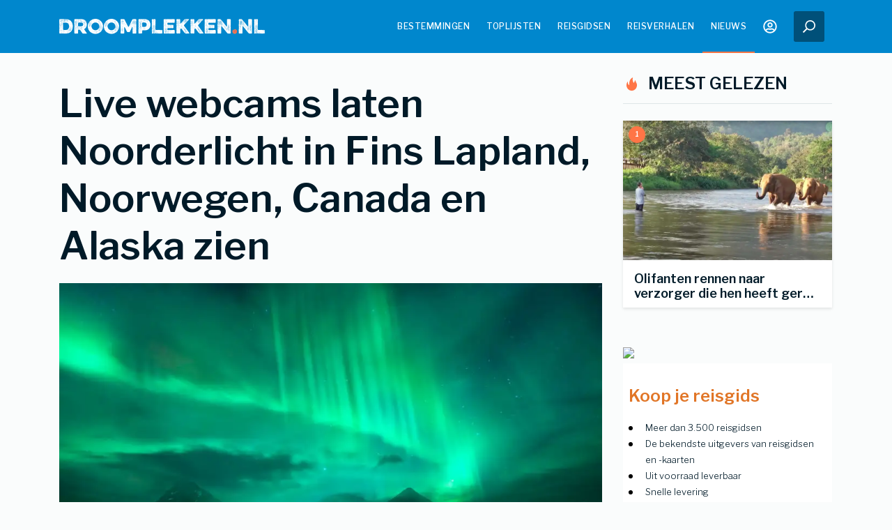

--- FILE ---
content_type: text/html; charset=utf-8
request_url: https://www.droomplekken.nl/nieuws/live-webcams-noorderlicht-fins-lapland-noorwegen-canada-alaska/
body_size: 20914
content:
<!DOCTYPE html><html lang="nl-NL"><head><meta charSet="utf-8"/><meta name="viewport" content="width=device-width"/><link rel="icon" type="image/png" href="/favicon-DP.png"/><meta http-equiv="Content-Security-Policy" content="block-all-mixed-content"/><link rel="preload" as="image" imageSrcSet="/_next/image/?url=%2F_next%2Fstatic%2Fmedia%2Flogo.5844e16f.png&amp;w=640&amp;q=60 640w, /_next/image/?url=%2F_next%2Fstatic%2Fmedia%2Flogo.5844e16f.png&amp;w=750&amp;q=60 750w, /_next/image/?url=%2F_next%2Fstatic%2Fmedia%2Flogo.5844e16f.png&amp;w=828&amp;q=60 828w, /_next/image/?url=%2F_next%2Fstatic%2Fmedia%2Flogo.5844e16f.png&amp;w=1080&amp;q=60 1080w, /_next/image/?url=%2F_next%2Fstatic%2Fmedia%2Flogo.5844e16f.png&amp;w=1200&amp;q=60 1200w, /_next/image/?url=%2F_next%2Fstatic%2Fmedia%2Flogo.5844e16f.png&amp;w=1920&amp;q=60 1920w, /_next/image/?url=%2F_next%2Fstatic%2Fmedia%2Flogo.5844e16f.png&amp;w=2048&amp;q=60 2048w, /_next/image/?url=%2F_next%2Fstatic%2Fmedia%2Flogo.5844e16f.png&amp;w=3840&amp;q=60 3840w" imageSizes="100vw"/><title>Live webcams laten Noorderlicht in Fins Lapland, Noorwegen, Canada en Alaska zien</title><meta name="description" content="Het Noorderlicht is alleen in onze winter te zien. En het kan op talloze plekken. Ik heb het Aurora Borealis diverse keren in Fins Lapland, Noorwegen en Canada gezien. Het is een spektakel dat zijn weerga niet kent. En dat je eigenlijk wel een keer in je leven moet hebben beleefd."/><meta name="og:title" content="Live webcams laten Noorderlicht in Fins Lapland, Noorwegen, Canada en Alaska zien"/><meta name="og:description" content="Het Noorderlicht is alleen in onze winter te zien. En het kan op talloze plekken. Ik heb het Aurora Borealis diverse keren in Fins Lapland, Noorwegen en Canada gezien. Het is een spektakel dat zijn weerga niet kent. En dat je eigenlijk wel een keer in je leven moet hebben beleefd."/><meta name="og:url" content="https://www.droomplekken.nl/nieuws/live-webcams-noorderlicht-fins-lapland-noorwegen-canada-alaska/"/><meta name="og:type" content="website"/><meta name="og:image" content="https://6tb6e08gp1u3.b-cdn.net/w_1000/456941dc-beb2-4d9d-b9d9-f3afdaf58ee9.jpg"/><meta name="og:image:secure_url" content="https://6tb6e08gp1u3.b-cdn.net/w_1000/456941dc-beb2-4d9d-b9d9-f3afdaf58ee9.jpg"/><meta name="og:image:width" content="650"/><meta name="og:image:height" content="300"/><meta name="twitter:card" content="summary_large_image"/><meta name="twitter:description" content="Het Noorderlicht is alleen in onze winter te zien. En het kan op talloze plekken. Ik heb het Aurora Borealis diverse keren in Fins Lapland, Noorwegen en Canada gezien. Het is een spektakel dat zijn weerga niet kent. En dat je eigenlijk wel een keer in je leven moet hebben beleefd."/><meta name="twitter:title" content="Live webcams laten Noorderlicht in Fins Lapland, Noorwegen, Canada en Alaska zien"/><meta name="twitter:image" content="https://6tb6e08gp1u3.b-cdn.net/w_1000/456941dc-beb2-4d9d-b9d9-f3afdaf58ee9.jpg"/><meta name="shareaholic:site_id" content="9646788fadfcd6c02ba223126a142fee"/><link rel="preload" as="image" href="https://5p6ovbti38w4.b-cdn.net/w_400/9b35e14e-9457-49e7-a0e7-ec189ad467ac.jpg"/><meta name="next-head-count" content="21"/><link rel="preconnect" href="https://fonts.gstatic.com"/><link rel="preconnect" href="https://connect.facebook.net"/><link rel="preconnect" href="https://www.facebook.com"/><link rel="preconnect" href="https://cdn.shareaholic.net"/><link rel="dns-prefetch" href="https://www.googletagmanager.com"/><link rel="preconnect" href="https://fonts.gstatic.com" crossorigin /><link rel="preload" href="/_next/static/css/17396d2515d2f364.css" as="style"/><link rel="stylesheet" href="/_next/static/css/17396d2515d2f364.css" data-n-g=""/><link rel="preload" href="/_next/static/css/cbcb8a4da2db9d03.css" as="style"/><link rel="stylesheet" href="/_next/static/css/cbcb8a4da2db9d03.css" data-n-p=""/><link rel="preload" href="/_next/static/css/33fd3046d3288c06.css" as="style"/><link rel="stylesheet" href="/_next/static/css/33fd3046d3288c06.css" data-n-p=""/><link rel="preload" href="/_next/static/css/d660323d1b04d26b.css" as="style"/><link rel="stylesheet" href="/_next/static/css/d660323d1b04d26b.css" data-n-p=""/><noscript data-n-css=""></noscript><script defer="" nomodule="" src="/_next/static/chunks/polyfills-c67a75d1b6f99dc8.js"></script><script src="/_next/static/chunks/webpack-04647d80d9ed4f85.js" defer=""></script><script src="/_next/static/chunks/framework-e182ded6da661f6f.js" defer=""></script><script src="/_next/static/chunks/main-f0246e9bc2c02fdb.js" defer=""></script><script src="/_next/static/chunks/pages/_app-3a277d19d2fc77d3.js" defer=""></script><script src="/_next/static/chunks/1c55a7de-75807d854458bbb3.js" defer=""></script><script src="/_next/static/chunks/a119d7d5-ae0f202ef7ccb8ae.js" defer=""></script><script src="/_next/static/chunks/df868c45-3b8d5347a8bd5285.js" defer=""></script><script src="/_next/static/chunks/c05f29dd-cffb38f7c061b892.js" defer=""></script><script src="/_next/static/chunks/6a412161-f0a7f97ad64b8110.js" defer=""></script><script src="/_next/static/chunks/9316-603428cf3300bd84.js" defer=""></script><script src="/_next/static/chunks/7887-339e8c7b40c289cc.js" defer=""></script><script src="/_next/static/chunks/6927-9e78937e39162244.js" defer=""></script><script src="/_next/static/chunks/1550-6f6968256fd20819.js" defer=""></script><script src="/_next/static/chunks/5724-b693190e836c84dd.js" defer=""></script><script src="/_next/static/chunks/9323-e5c95e43782f592f.js" defer=""></script><script src="/_next/static/chunks/8442-a42f482f3041cd9b.js" defer=""></script><script src="/_next/static/chunks/pages/nieuws/%5Bnews%5D-b4005225fe6f40ca.js" defer=""></script><script src="/_next/static/8-C3j70cBl1NW3VcHU4D0/_buildManifest.js" defer=""></script><script src="/_next/static/8-C3j70cBl1NW3VcHU4D0/_ssgManifest.js" defer=""></script><style data-href="https://fonts.googleapis.com/css2?family=Libre+Franklin:ital,wght@0,300;0,400;0,500;0,600;0,700;0,900;1,300;1,400&family=Nunito+Sans:wght@700&display=swap">@font-face{font-family:'Libre Franklin';font-style:italic;font-weight:300;font-display:swap;src:url(https://fonts.gstatic.com/l/font?kit=jizMREVItHgc8qDIbSTKq4XkRiUawTk7f45UM9y05oYiRNDP&skey=b88eddb8c4de9fa0&v=v20) format('woff')}@font-face{font-family:'Libre Franklin';font-style:italic;font-weight:400;font-display:swap;src:url(https://fonts.gstatic.com/l/font?kit=jizMREVItHgc8qDIbSTKq4XkRiUawTk7f45UM9y05oZ8RNDP&skey=b88eddb8c4de9fa0&v=v20) format('woff')}@font-face{font-family:'Libre Franklin';font-style:normal;font-weight:300;font-display:swap;src:url(https://fonts.gstatic.com/l/font?kit=jizOREVItHgc8qDIbSTKq4XkRg8T88bjFuXOnduhcMWUBA&skey=c27c9a4f66e66f55&v=v20) format('woff')}@font-face{font-family:'Libre Franklin';font-style:normal;font-weight:400;font-display:swap;src:url(https://fonts.gstatic.com/l/font?kit=jizOREVItHgc8qDIbSTKq4XkRg8T88bjFuXOnduhLsWUBA&skey=c27c9a4f66e66f55&v=v20) format('woff')}@font-face{font-family:'Libre Franklin';font-style:normal;font-weight:500;font-display:swap;src:url(https://fonts.gstatic.com/l/font?kit=jizOREVItHgc8qDIbSTKq4XkRg8T88bjFuXOnduhHMWUBA&skey=c27c9a4f66e66f55&v=v20) format('woff')}@font-face{font-family:'Libre Franklin';font-style:normal;font-weight:600;font-display:swap;src:url(https://fonts.gstatic.com/l/font?kit=jizOREVItHgc8qDIbSTKq4XkRg8T88bjFuXOnduh8MKUBA&skey=c27c9a4f66e66f55&v=v20) format('woff')}@font-face{font-family:'Libre Franklin';font-style:normal;font-weight:700;font-display:swap;src:url(https://fonts.gstatic.com/l/font?kit=jizOREVItHgc8qDIbSTKq4XkRg8T88bjFuXOnduhycKUBA&skey=c27c9a4f66e66f55&v=v20) format('woff')}@font-face{font-family:'Libre Franklin';font-style:normal;font-weight:900;font-display:swap;src:url(https://fonts.gstatic.com/l/font?kit=jizOREVItHgc8qDIbSTKq4XkRg8T88bjFuXOnduhh8KUBA&skey=c27c9a4f66e66f55&v=v20) format('woff')}@font-face{font-family:'Nunito Sans';font-style:normal;font-weight:700;font-stretch:normal;font-display:swap;src:url(https://fonts.gstatic.com/l/font?kit=pe1mMImSLYBIv1o4X1M8ce2xCx3yop4tQpF_MeTm0lfGWVpNn64CL7U8upHZIbMV51Q42ptCp5F5bxqqtQ1yiU4GMS5ntw&skey=60bfdc605ddb00b1&v=v19) format('woff')}@font-face{font-family:'Libre Franklin';font-style:italic;font-weight:300;font-display:swap;src:url(https://fonts.gstatic.com/s/librefranklin/v20/jizBREVItHgc8qDIbSTKq4XkRiUa6zgTjnTLgNuZ5w.woff2) format('woff2');unicode-range:U+0460-052F,U+1C80-1C8A,U+20B4,U+2DE0-2DFF,U+A640-A69F,U+FE2E-FE2F}@font-face{font-family:'Libre Franklin';font-style:italic;font-weight:300;font-display:swap;src:url(https://fonts.gstatic.com/s/librefranklin/v20/jizBREVItHgc8qDIbSTKq4XkRiUa6zETjnTLgNuZ5w.woff2) format('woff2');unicode-range:U+0301,U+0400-045F,U+0490-0491,U+04B0-04B1,U+2116}@font-face{font-family:'Libre Franklin';font-style:italic;font-weight:300;font-display:swap;src:url(https://fonts.gstatic.com/s/librefranklin/v20/jizBREVItHgc8qDIbSTKq4XkRiUa6zoTjnTLgNuZ5w.woff2) format('woff2');unicode-range:U+0102-0103,U+0110-0111,U+0128-0129,U+0168-0169,U+01A0-01A1,U+01AF-01B0,U+0300-0301,U+0303-0304,U+0308-0309,U+0323,U+0329,U+1EA0-1EF9,U+20AB}@font-face{font-family:'Libre Franklin';font-style:italic;font-weight:300;font-display:swap;src:url(https://fonts.gstatic.com/s/librefranklin/v20/jizBREVItHgc8qDIbSTKq4XkRiUa6zsTjnTLgNuZ5w.woff2) format('woff2');unicode-range:U+0100-02BA,U+02BD-02C5,U+02C7-02CC,U+02CE-02D7,U+02DD-02FF,U+0304,U+0308,U+0329,U+1D00-1DBF,U+1E00-1E9F,U+1EF2-1EFF,U+2020,U+20A0-20AB,U+20AD-20C0,U+2113,U+2C60-2C7F,U+A720-A7FF}@font-face{font-family:'Libre Franklin';font-style:italic;font-weight:300;font-display:swap;src:url(https://fonts.gstatic.com/s/librefranklin/v20/jizBREVItHgc8qDIbSTKq4XkRiUa6zUTjnTLgNs.woff2) format('woff2');unicode-range:U+0000-00FF,U+0131,U+0152-0153,U+02BB-02BC,U+02C6,U+02DA,U+02DC,U+0304,U+0308,U+0329,U+2000-206F,U+20AC,U+2122,U+2191,U+2193,U+2212,U+2215,U+FEFF,U+FFFD}@font-face{font-family:'Libre Franklin';font-style:italic;font-weight:400;font-display:swap;src:url(https://fonts.gstatic.com/s/librefranklin/v20/jizBREVItHgc8qDIbSTKq4XkRiUa6zgTjnTLgNuZ5w.woff2) format('woff2');unicode-range:U+0460-052F,U+1C80-1C8A,U+20B4,U+2DE0-2DFF,U+A640-A69F,U+FE2E-FE2F}@font-face{font-family:'Libre Franklin';font-style:italic;font-weight:400;font-display:swap;src:url(https://fonts.gstatic.com/s/librefranklin/v20/jizBREVItHgc8qDIbSTKq4XkRiUa6zETjnTLgNuZ5w.woff2) format('woff2');unicode-range:U+0301,U+0400-045F,U+0490-0491,U+04B0-04B1,U+2116}@font-face{font-family:'Libre Franklin';font-style:italic;font-weight:400;font-display:swap;src:url(https://fonts.gstatic.com/s/librefranklin/v20/jizBREVItHgc8qDIbSTKq4XkRiUa6zoTjnTLgNuZ5w.woff2) format('woff2');unicode-range:U+0102-0103,U+0110-0111,U+0128-0129,U+0168-0169,U+01A0-01A1,U+01AF-01B0,U+0300-0301,U+0303-0304,U+0308-0309,U+0323,U+0329,U+1EA0-1EF9,U+20AB}@font-face{font-family:'Libre Franklin';font-style:italic;font-weight:400;font-display:swap;src:url(https://fonts.gstatic.com/s/librefranklin/v20/jizBREVItHgc8qDIbSTKq4XkRiUa6zsTjnTLgNuZ5w.woff2) format('woff2');unicode-range:U+0100-02BA,U+02BD-02C5,U+02C7-02CC,U+02CE-02D7,U+02DD-02FF,U+0304,U+0308,U+0329,U+1D00-1DBF,U+1E00-1E9F,U+1EF2-1EFF,U+2020,U+20A0-20AB,U+20AD-20C0,U+2113,U+2C60-2C7F,U+A720-A7FF}@font-face{font-family:'Libre Franklin';font-style:italic;font-weight:400;font-display:swap;src:url(https://fonts.gstatic.com/s/librefranklin/v20/jizBREVItHgc8qDIbSTKq4XkRiUa6zUTjnTLgNs.woff2) format('woff2');unicode-range:U+0000-00FF,U+0131,U+0152-0153,U+02BB-02BC,U+02C6,U+02DA,U+02DC,U+0304,U+0308,U+0329,U+2000-206F,U+20AC,U+2122,U+2191,U+2193,U+2212,U+2215,U+FEFF,U+FFFD}@font-face{font-family:'Libre Franklin';font-style:normal;font-weight:300;font-display:swap;src:url(https://fonts.gstatic.com/s/librefranklin/v20/jizDREVItHgc8qDIbSTKq4XkRiUS2zcZiVbJsNo.woff2) format('woff2');unicode-range:U+0460-052F,U+1C80-1C8A,U+20B4,U+2DE0-2DFF,U+A640-A69F,U+FE2E-FE2F}@font-face{font-family:'Libre Franklin';font-style:normal;font-weight:300;font-display:swap;src:url(https://fonts.gstatic.com/s/librefranklin/v20/jizDREVItHgc8qDIbSTKq4XkRiUb2zcZiVbJsNo.woff2) format('woff2');unicode-range:U+0301,U+0400-045F,U+0490-0491,U+04B0-04B1,U+2116}@font-face{font-family:'Libre Franklin';font-style:normal;font-weight:300;font-display:swap;src:url(https://fonts.gstatic.com/s/librefranklin/v20/jizDREVItHgc8qDIbSTKq4XkRiUQ2zcZiVbJsNo.woff2) format('woff2');unicode-range:U+0102-0103,U+0110-0111,U+0128-0129,U+0168-0169,U+01A0-01A1,U+01AF-01B0,U+0300-0301,U+0303-0304,U+0308-0309,U+0323,U+0329,U+1EA0-1EF9,U+20AB}@font-face{font-family:'Libre Franklin';font-style:normal;font-weight:300;font-display:swap;src:url(https://fonts.gstatic.com/s/librefranklin/v20/jizDREVItHgc8qDIbSTKq4XkRiUR2zcZiVbJsNo.woff2) format('woff2');unicode-range:U+0100-02BA,U+02BD-02C5,U+02C7-02CC,U+02CE-02D7,U+02DD-02FF,U+0304,U+0308,U+0329,U+1D00-1DBF,U+1E00-1E9F,U+1EF2-1EFF,U+2020,U+20A0-20AB,U+20AD-20C0,U+2113,U+2C60-2C7F,U+A720-A7FF}@font-face{font-family:'Libre Franklin';font-style:normal;font-weight:300;font-display:swap;src:url(https://fonts.gstatic.com/s/librefranklin/v20/jizDREVItHgc8qDIbSTKq4XkRiUf2zcZiVbJ.woff2) format('woff2');unicode-range:U+0000-00FF,U+0131,U+0152-0153,U+02BB-02BC,U+02C6,U+02DA,U+02DC,U+0304,U+0308,U+0329,U+2000-206F,U+20AC,U+2122,U+2191,U+2193,U+2212,U+2215,U+FEFF,U+FFFD}@font-face{font-family:'Libre Franklin';font-style:normal;font-weight:400;font-display:swap;src:url(https://fonts.gstatic.com/s/librefranklin/v20/jizDREVItHgc8qDIbSTKq4XkRiUS2zcZiVbJsNo.woff2) format('woff2');unicode-range:U+0460-052F,U+1C80-1C8A,U+20B4,U+2DE0-2DFF,U+A640-A69F,U+FE2E-FE2F}@font-face{font-family:'Libre Franklin';font-style:normal;font-weight:400;font-display:swap;src:url(https://fonts.gstatic.com/s/librefranklin/v20/jizDREVItHgc8qDIbSTKq4XkRiUb2zcZiVbJsNo.woff2) format('woff2');unicode-range:U+0301,U+0400-045F,U+0490-0491,U+04B0-04B1,U+2116}@font-face{font-family:'Libre Franklin';font-style:normal;font-weight:400;font-display:swap;src:url(https://fonts.gstatic.com/s/librefranklin/v20/jizDREVItHgc8qDIbSTKq4XkRiUQ2zcZiVbJsNo.woff2) format('woff2');unicode-range:U+0102-0103,U+0110-0111,U+0128-0129,U+0168-0169,U+01A0-01A1,U+01AF-01B0,U+0300-0301,U+0303-0304,U+0308-0309,U+0323,U+0329,U+1EA0-1EF9,U+20AB}@font-face{font-family:'Libre Franklin';font-style:normal;font-weight:400;font-display:swap;src:url(https://fonts.gstatic.com/s/librefranklin/v20/jizDREVItHgc8qDIbSTKq4XkRiUR2zcZiVbJsNo.woff2) format('woff2');unicode-range:U+0100-02BA,U+02BD-02C5,U+02C7-02CC,U+02CE-02D7,U+02DD-02FF,U+0304,U+0308,U+0329,U+1D00-1DBF,U+1E00-1E9F,U+1EF2-1EFF,U+2020,U+20A0-20AB,U+20AD-20C0,U+2113,U+2C60-2C7F,U+A720-A7FF}@font-face{font-family:'Libre Franklin';font-style:normal;font-weight:400;font-display:swap;src:url(https://fonts.gstatic.com/s/librefranklin/v20/jizDREVItHgc8qDIbSTKq4XkRiUf2zcZiVbJ.woff2) format('woff2');unicode-range:U+0000-00FF,U+0131,U+0152-0153,U+02BB-02BC,U+02C6,U+02DA,U+02DC,U+0304,U+0308,U+0329,U+2000-206F,U+20AC,U+2122,U+2191,U+2193,U+2212,U+2215,U+FEFF,U+FFFD}@font-face{font-family:'Libre Franklin';font-style:normal;font-weight:500;font-display:swap;src:url(https://fonts.gstatic.com/s/librefranklin/v20/jizDREVItHgc8qDIbSTKq4XkRiUS2zcZiVbJsNo.woff2) format('woff2');unicode-range:U+0460-052F,U+1C80-1C8A,U+20B4,U+2DE0-2DFF,U+A640-A69F,U+FE2E-FE2F}@font-face{font-family:'Libre Franklin';font-style:normal;font-weight:500;font-display:swap;src:url(https://fonts.gstatic.com/s/librefranklin/v20/jizDREVItHgc8qDIbSTKq4XkRiUb2zcZiVbJsNo.woff2) format('woff2');unicode-range:U+0301,U+0400-045F,U+0490-0491,U+04B0-04B1,U+2116}@font-face{font-family:'Libre Franklin';font-style:normal;font-weight:500;font-display:swap;src:url(https://fonts.gstatic.com/s/librefranklin/v20/jizDREVItHgc8qDIbSTKq4XkRiUQ2zcZiVbJsNo.woff2) format('woff2');unicode-range:U+0102-0103,U+0110-0111,U+0128-0129,U+0168-0169,U+01A0-01A1,U+01AF-01B0,U+0300-0301,U+0303-0304,U+0308-0309,U+0323,U+0329,U+1EA0-1EF9,U+20AB}@font-face{font-family:'Libre Franklin';font-style:normal;font-weight:500;font-display:swap;src:url(https://fonts.gstatic.com/s/librefranklin/v20/jizDREVItHgc8qDIbSTKq4XkRiUR2zcZiVbJsNo.woff2) format('woff2');unicode-range:U+0100-02BA,U+02BD-02C5,U+02C7-02CC,U+02CE-02D7,U+02DD-02FF,U+0304,U+0308,U+0329,U+1D00-1DBF,U+1E00-1E9F,U+1EF2-1EFF,U+2020,U+20A0-20AB,U+20AD-20C0,U+2113,U+2C60-2C7F,U+A720-A7FF}@font-face{font-family:'Libre Franklin';font-style:normal;font-weight:500;font-display:swap;src:url(https://fonts.gstatic.com/s/librefranklin/v20/jizDREVItHgc8qDIbSTKq4XkRiUf2zcZiVbJ.woff2) format('woff2');unicode-range:U+0000-00FF,U+0131,U+0152-0153,U+02BB-02BC,U+02C6,U+02DA,U+02DC,U+0304,U+0308,U+0329,U+2000-206F,U+20AC,U+2122,U+2191,U+2193,U+2212,U+2215,U+FEFF,U+FFFD}@font-face{font-family:'Libre Franklin';font-style:normal;font-weight:600;font-display:swap;src:url(https://fonts.gstatic.com/s/librefranklin/v20/jizDREVItHgc8qDIbSTKq4XkRiUS2zcZiVbJsNo.woff2) format('woff2');unicode-range:U+0460-052F,U+1C80-1C8A,U+20B4,U+2DE0-2DFF,U+A640-A69F,U+FE2E-FE2F}@font-face{font-family:'Libre Franklin';font-style:normal;font-weight:600;font-display:swap;src:url(https://fonts.gstatic.com/s/librefranklin/v20/jizDREVItHgc8qDIbSTKq4XkRiUb2zcZiVbJsNo.woff2) format('woff2');unicode-range:U+0301,U+0400-045F,U+0490-0491,U+04B0-04B1,U+2116}@font-face{font-family:'Libre Franklin';font-style:normal;font-weight:600;font-display:swap;src:url(https://fonts.gstatic.com/s/librefranklin/v20/jizDREVItHgc8qDIbSTKq4XkRiUQ2zcZiVbJsNo.woff2) format('woff2');unicode-range:U+0102-0103,U+0110-0111,U+0128-0129,U+0168-0169,U+01A0-01A1,U+01AF-01B0,U+0300-0301,U+0303-0304,U+0308-0309,U+0323,U+0329,U+1EA0-1EF9,U+20AB}@font-face{font-family:'Libre Franklin';font-style:normal;font-weight:600;font-display:swap;src:url(https://fonts.gstatic.com/s/librefranklin/v20/jizDREVItHgc8qDIbSTKq4XkRiUR2zcZiVbJsNo.woff2) format('woff2');unicode-range:U+0100-02BA,U+02BD-02C5,U+02C7-02CC,U+02CE-02D7,U+02DD-02FF,U+0304,U+0308,U+0329,U+1D00-1DBF,U+1E00-1E9F,U+1EF2-1EFF,U+2020,U+20A0-20AB,U+20AD-20C0,U+2113,U+2C60-2C7F,U+A720-A7FF}@font-face{font-family:'Libre Franklin';font-style:normal;font-weight:600;font-display:swap;src:url(https://fonts.gstatic.com/s/librefranklin/v20/jizDREVItHgc8qDIbSTKq4XkRiUf2zcZiVbJ.woff2) format('woff2');unicode-range:U+0000-00FF,U+0131,U+0152-0153,U+02BB-02BC,U+02C6,U+02DA,U+02DC,U+0304,U+0308,U+0329,U+2000-206F,U+20AC,U+2122,U+2191,U+2193,U+2212,U+2215,U+FEFF,U+FFFD}@font-face{font-family:'Libre Franklin';font-style:normal;font-weight:700;font-display:swap;src:url(https://fonts.gstatic.com/s/librefranklin/v20/jizDREVItHgc8qDIbSTKq4XkRiUS2zcZiVbJsNo.woff2) format('woff2');unicode-range:U+0460-052F,U+1C80-1C8A,U+20B4,U+2DE0-2DFF,U+A640-A69F,U+FE2E-FE2F}@font-face{font-family:'Libre Franklin';font-style:normal;font-weight:700;font-display:swap;src:url(https://fonts.gstatic.com/s/librefranklin/v20/jizDREVItHgc8qDIbSTKq4XkRiUb2zcZiVbJsNo.woff2) format('woff2');unicode-range:U+0301,U+0400-045F,U+0490-0491,U+04B0-04B1,U+2116}@font-face{font-family:'Libre Franklin';font-style:normal;font-weight:700;font-display:swap;src:url(https://fonts.gstatic.com/s/librefranklin/v20/jizDREVItHgc8qDIbSTKq4XkRiUQ2zcZiVbJsNo.woff2) format('woff2');unicode-range:U+0102-0103,U+0110-0111,U+0128-0129,U+0168-0169,U+01A0-01A1,U+01AF-01B0,U+0300-0301,U+0303-0304,U+0308-0309,U+0323,U+0329,U+1EA0-1EF9,U+20AB}@font-face{font-family:'Libre Franklin';font-style:normal;font-weight:700;font-display:swap;src:url(https://fonts.gstatic.com/s/librefranklin/v20/jizDREVItHgc8qDIbSTKq4XkRiUR2zcZiVbJsNo.woff2) format('woff2');unicode-range:U+0100-02BA,U+02BD-02C5,U+02C7-02CC,U+02CE-02D7,U+02DD-02FF,U+0304,U+0308,U+0329,U+1D00-1DBF,U+1E00-1E9F,U+1EF2-1EFF,U+2020,U+20A0-20AB,U+20AD-20C0,U+2113,U+2C60-2C7F,U+A720-A7FF}@font-face{font-family:'Libre Franklin';font-style:normal;font-weight:700;font-display:swap;src:url(https://fonts.gstatic.com/s/librefranklin/v20/jizDREVItHgc8qDIbSTKq4XkRiUf2zcZiVbJ.woff2) format('woff2');unicode-range:U+0000-00FF,U+0131,U+0152-0153,U+02BB-02BC,U+02C6,U+02DA,U+02DC,U+0304,U+0308,U+0329,U+2000-206F,U+20AC,U+2122,U+2191,U+2193,U+2212,U+2215,U+FEFF,U+FFFD}@font-face{font-family:'Libre Franklin';font-style:normal;font-weight:900;font-display:swap;src:url(https://fonts.gstatic.com/s/librefranklin/v20/jizDREVItHgc8qDIbSTKq4XkRiUS2zcZiVbJsNo.woff2) format('woff2');unicode-range:U+0460-052F,U+1C80-1C8A,U+20B4,U+2DE0-2DFF,U+A640-A69F,U+FE2E-FE2F}@font-face{font-family:'Libre Franklin';font-style:normal;font-weight:900;font-display:swap;src:url(https://fonts.gstatic.com/s/librefranklin/v20/jizDREVItHgc8qDIbSTKq4XkRiUb2zcZiVbJsNo.woff2) format('woff2');unicode-range:U+0301,U+0400-045F,U+0490-0491,U+04B0-04B1,U+2116}@font-face{font-family:'Libre Franklin';font-style:normal;font-weight:900;font-display:swap;src:url(https://fonts.gstatic.com/s/librefranklin/v20/jizDREVItHgc8qDIbSTKq4XkRiUQ2zcZiVbJsNo.woff2) format('woff2');unicode-range:U+0102-0103,U+0110-0111,U+0128-0129,U+0168-0169,U+01A0-01A1,U+01AF-01B0,U+0300-0301,U+0303-0304,U+0308-0309,U+0323,U+0329,U+1EA0-1EF9,U+20AB}@font-face{font-family:'Libre Franklin';font-style:normal;font-weight:900;font-display:swap;src:url(https://fonts.gstatic.com/s/librefranklin/v20/jizDREVItHgc8qDIbSTKq4XkRiUR2zcZiVbJsNo.woff2) format('woff2');unicode-range:U+0100-02BA,U+02BD-02C5,U+02C7-02CC,U+02CE-02D7,U+02DD-02FF,U+0304,U+0308,U+0329,U+1D00-1DBF,U+1E00-1E9F,U+1EF2-1EFF,U+2020,U+20A0-20AB,U+20AD-20C0,U+2113,U+2C60-2C7F,U+A720-A7FF}@font-face{font-family:'Libre Franklin';font-style:normal;font-weight:900;font-display:swap;src:url(https://fonts.gstatic.com/s/librefranklin/v20/jizDREVItHgc8qDIbSTKq4XkRiUf2zcZiVbJ.woff2) format('woff2');unicode-range:U+0000-00FF,U+0131,U+0152-0153,U+02BB-02BC,U+02C6,U+02DA,U+02DC,U+0304,U+0308,U+0329,U+2000-206F,U+20AC,U+2122,U+2191,U+2193,U+2212,U+2215,U+FEFF,U+FFFD}@font-face{font-family:'Nunito Sans';font-style:normal;font-weight:700;font-stretch:100%;font-display:swap;src:url(https://fonts.gstatic.com/l/font?kit=pe1mMImSLYBIv1o4X1M8ce2xCx3yop4tQpF_MeTm0lfGWVpNn64CL7U8upHZIbMV51Q42ptCp5F5bxqqtQ1yiU4GMS5XvlUjIfM0qh1d65g&skey=60bfdc605ddb00b1&v=v19) format('woff');unicode-range:U+0460-052F,U+1C80-1C8A,U+20B4,U+2DE0-2DFF,U+A640-A69F,U+FE2E-FE2F}@font-face{font-family:'Nunito Sans';font-style:normal;font-weight:700;font-stretch:100%;font-display:swap;src:url(https://fonts.gstatic.com/l/font?kit=pe1mMImSLYBIv1o4X1M8ce2xCx3yop4tQpF_MeTm0lfGWVpNn64CL7U8upHZIbMV51Q42ptCp5F5bxqqtQ1yiU4GMS5Xt1UjIfM0qh1d65g&skey=60bfdc605ddb00b1&v=v19) format('woff');unicode-range:U+0301,U+0400-045F,U+0490-0491,U+04B0-04B1,U+2116}@font-face{font-family:'Nunito Sans';font-style:normal;font-weight:700;font-stretch:100%;font-display:swap;src:url(https://fonts.gstatic.com/l/font?kit=pe1mMImSLYBIv1o4X1M8ce2xCx3yop4tQpF_MeTm0lfGWVpNn64CL7U8upHZIbMV51Q42ptCp5F5bxqqtQ1yiU4GMS5XvFUjIfM0qh1d65g&skey=60bfdc605ddb00b1&v=v19) format('woff');unicode-range:U+0102-0103,U+0110-0111,U+0128-0129,U+0168-0169,U+01A0-01A1,U+01AF-01B0,U+0300-0301,U+0303-0304,U+0308-0309,U+0323,U+0329,U+1EA0-1EF9,U+20AB}@font-face{font-family:'Nunito Sans';font-style:normal;font-weight:700;font-stretch:100%;font-display:swap;src:url(https://fonts.gstatic.com/l/font?kit=pe1mMImSLYBIv1o4X1M8ce2xCx3yop4tQpF_MeTm0lfGWVpNn64CL7U8upHZIbMV51Q42ptCp5F5bxqqtQ1yiU4GMS5XvVUjIfM0qh1d65g&skey=60bfdc605ddb00b1&v=v19) format('woff');unicode-range:U+0100-02BA,U+02BD-02C5,U+02C7-02CC,U+02CE-02D7,U+02DD-02FF,U+0304,U+0308,U+0329,U+1D00-1DBF,U+1E00-1E9F,U+1EF2-1EFF,U+2020,U+20A0-20AB,U+20AD-20C0,U+2113,U+2C60-2C7F,U+A720-A7FF}@font-face{font-family:'Nunito Sans';font-style:normal;font-weight:700;font-stretch:100%;font-display:swap;src:url(https://fonts.gstatic.com/l/font?kit=pe1mMImSLYBIv1o4X1M8ce2xCx3yop4tQpF_MeTm0lfGWVpNn64CL7U8upHZIbMV51Q42ptCp5F5bxqqtQ1yiU4GMS5Xs1UjIfM0qh1d&skey=60bfdc605ddb00b1&v=v19) format('woff');unicode-range:U+0000-00FF,U+0131,U+0152-0153,U+02BB-02BC,U+02C6,U+02DA,U+02DC,U+0304,U+0308,U+0329,U+2000-206F,U+20AC,U+2122,U+2191,U+2193,U+2212,U+2215,U+FEFF,U+FFFD}</style></head><body><div id="__next"><div id="fb-root"></div><div class="Toastify"></div><div class="Navbar_Navbar__Y_3f3"><div class="Navbar_Inner__Sg_aU container"><a class="Navbar_Logo__AjnCa" href="https://www.droomplekken.nl/"><span style="box-sizing:border-box;display:block;overflow:hidden;width:initial;height:initial;background:none;opacity:1;border:0;margin:0;padding:0;position:absolute;top:0;left:0;bottom:0;right:0"><img alt="Terug naar de homepage." sizes="100vw" srcSet="/_next/image/?url=%2F_next%2Fstatic%2Fmedia%2Flogo.5844e16f.png&amp;w=640&amp;q=60 640w, /_next/image/?url=%2F_next%2Fstatic%2Fmedia%2Flogo.5844e16f.png&amp;w=750&amp;q=60 750w, /_next/image/?url=%2F_next%2Fstatic%2Fmedia%2Flogo.5844e16f.png&amp;w=828&amp;q=60 828w, /_next/image/?url=%2F_next%2Fstatic%2Fmedia%2Flogo.5844e16f.png&amp;w=1080&amp;q=60 1080w, /_next/image/?url=%2F_next%2Fstatic%2Fmedia%2Flogo.5844e16f.png&amp;w=1200&amp;q=60 1200w, /_next/image/?url=%2F_next%2Fstatic%2Fmedia%2Flogo.5844e16f.png&amp;w=1920&amp;q=60 1920w, /_next/image/?url=%2F_next%2Fstatic%2Fmedia%2Flogo.5844e16f.png&amp;w=2048&amp;q=60 2048w, /_next/image/?url=%2F_next%2Fstatic%2Fmedia%2Flogo.5844e16f.png&amp;w=3840&amp;q=60 3840w" src="/_next/image/?url=%2F_next%2Fstatic%2Fmedia%2Flogo.5844e16f.png&amp;w=3840&amp;q=60" decoding="async" data-nimg="fill" style="position:absolute;top:0;left:0;bottom:0;right:0;box-sizing:border-box;padding:0;border:none;margin:auto;display:block;width:0;height:0;min-width:100%;max-width:100%;min-height:100%;max-height:100%;object-fit:contain"/></span></a><ul class="Menu_Menu__WOcsF Navbar_Menu__5GgyS"><li class="MenuItem_Wrapper__QB6bv"><a class="Link_Link__BmzjD Link_HasLink__F_xm4 MenuItem_Link___xg_e" target="" rel="" href="https://www.droomplekken.nl/bestemmingen/"><div class="MenuItem_MenuItem__gFi3G">bestemmingen</div></a></li><li class="LargeSubMenu_LargeSubMenu__FHy05 Menu_DestSubMenu__i1oF4"><div class="Link_Link__BmzjD Card_Card__cOpd9 Card_shadow-sm__fksaB"><div class="Card_ImageWrapper__A95Ts"><span style="box-sizing:border-box;display:block;overflow:hidden;width:initial;height:initial;background:none;opacity:1;border:0;margin:0;padding:0;position:absolute;top:0;left:0;bottom:0;right:0"><img alt="" src="[data-uri]" decoding="async" data-nimg="fill" class="Card_Background__uck7T" style="position:absolute;top:0;left:0;bottom:0;right:0;box-sizing:border-box;padding:0;border:none;margin:auto;display:block;width:0;height:0;min-width:100%;max-width:100%;min-height:100%;max-height:100%"/><noscript><img alt="" loading="lazy" decoding="async" data-nimg="fill" style="position:absolute;top:0;left:0;bottom:0;right:0;box-sizing:border-box;padding:0;border:none;margin:auto;display:block;width:0;height:0;min-width:100%;max-width:100%;min-height:100%;max-height:100%" class="Card_Background__uck7T" sizes="100vw" srcSet="/_next/static/media/waves.ce593393.svg 640w, /_next/static/media/waves.ce593393.svg 750w, /_next/static/media/waves.ce593393.svg 828w, /_next/static/media/waves.ce593393.svg 1080w, /_next/static/media/waves.ce593393.svg 1200w, /_next/static/media/waves.ce593393.svg 1920w, /_next/static/media/waves.ce593393.svg 2048w, /_next/static/media/waves.ce593393.svg 3840w" src="/_next/static/media/waves.ce593393.svg"/></noscript></span></div><div class="LargeSubMenu_Inner__o6rns"><div class="LargeSubMenuList_LargeSubMenuList__HHWUm LargeSubMenu_SubMenuList__t1ZlZ"><a class="Link_Link__BmzjD TextLink_TextLink__o2Xas TextLink_primary__KE0qK LargeSubMenuList_Title___2QL1" target="" rel="" href="https://www.droomplekken.nl/europa/">Europa</a><ul class="LargeSubMenuList_Content__L604G"><li class="LargeSubMenuList_ListItem__wilHg"><a class="Link_Link__BmzjD TextLink_TextLink__o2Xas TextLink_primary__KE0qK" target="" rel="" href="https://www.droomplekken.nl/duitsland/">Duitsland</a></li><li class="LargeSubMenuList_ListItem__wilHg"><a class="Link_Link__BmzjD TextLink_TextLink__o2Xas TextLink_primary__KE0qK" target="" rel="" href="https://www.droomplekken.nl/frankrijk/">Frankrijk</a></li><li class="LargeSubMenuList_ListItem__wilHg"><a class="Link_Link__BmzjD TextLink_TextLink__o2Xas TextLink_primary__KE0qK" target="" rel="" href="https://www.droomplekken.nl/italie/">Italië</a></li><li class="LargeSubMenuList_ListItem__wilHg"><a class="Link_Link__BmzjD TextLink_TextLink__o2Xas TextLink_primary__KE0qK" target="" rel="" href="https://www.droomplekken.nl/ijsland/">IJsland</a></li><li class="LargeSubMenuList_ListItem__wilHg"><a class="Link_Link__BmzjD TextLink_TextLink__o2Xas TextLink_primary__KE0qK" target="" rel="" href="https://www.droomplekken.nl/noorwegen/">Noorwegen</a></li></ul><a class="Link_Link__BmzjD TextLink_TextLink__o2Xas TextLink_primary__KE0qK LargeSubMenuList_OverviewLink__sRf7v" target="" rel="noopener noreferrer nofollow" href="https://www.droomplekken.nl/bestemmingen/?active=europa">Alle landen van Europa</a></div><div class="LargeSubMenuList_LargeSubMenuList__HHWUm LargeSubMenu_SubMenuList__t1ZlZ"><a class="Link_Link__BmzjD TextLink_TextLink__o2Xas TextLink_primary__KE0qK LargeSubMenuList_Title___2QL1" target="" rel="" href="https://www.droomplekken.nl/noord-amerika/">Noord-Amerika</a><ul class="LargeSubMenuList_Content__L604G"><li class="LargeSubMenuList_ListItem__wilHg"><a class="Link_Link__BmzjD TextLink_TextLink__o2Xas TextLink_primary__KE0qK" target="" rel="" href="https://www.droomplekken.nl/canada/">Canada</a></li><li class="LargeSubMenuList_ListItem__wilHg"><a class="Link_Link__BmzjD TextLink_TextLink__o2Xas TextLink_primary__KE0qK" target="" rel="" href="https://www.droomplekken.nl/verenigde-staten/">Verenigde Staten</a></li></ul><a class="Link_Link__BmzjD TextLink_TextLink__o2Xas TextLink_primary__KE0qK LargeSubMenuList_OverviewLink__sRf7v" target="" rel="noopener noreferrer nofollow" href="https://www.droomplekken.nl/bestemmingen/?active=noord-amerika">Alle landen van Noord-Amerika</a></div><div class="LargeSubMenuList_LargeSubMenuList__HHWUm LargeSubMenu_SubMenuList__t1ZlZ"><a class="Link_Link__BmzjD TextLink_TextLink__o2Xas TextLink_primary__KE0qK LargeSubMenuList_Title___2QL1" target="" rel="" href="https://www.droomplekken.nl/zuid-amerika/">Zuid-Amerika</a><ul class="LargeSubMenuList_Content__L604G"><li class="LargeSubMenuList_ListItem__wilHg"><a class="Link_Link__BmzjD TextLink_TextLink__o2Xas TextLink_primary__KE0qK" target="" rel="" href="https://www.droomplekken.nl/argentinie/">Argentinië</a></li><li class="LargeSubMenuList_ListItem__wilHg"><a class="Link_Link__BmzjD TextLink_TextLink__o2Xas TextLink_primary__KE0qK" target="" rel="" href="https://www.droomplekken.nl/brazilie/">Brazilië</a></li><li class="LargeSubMenuList_ListItem__wilHg"><a class="Link_Link__BmzjD TextLink_TextLink__o2Xas TextLink_primary__KE0qK" target="" rel="" href="https://www.droomplekken.nl/chili/">Chili</a></li><li class="LargeSubMenuList_ListItem__wilHg"><a class="Link_Link__BmzjD TextLink_TextLink__o2Xas TextLink_primary__KE0qK" target="" rel="" href="https://www.droomplekken.nl/colombia/">Colombia</a></li><li class="LargeSubMenuList_ListItem__wilHg"><a class="Link_Link__BmzjD TextLink_TextLink__o2Xas TextLink_primary__KE0qK" target="" rel="" href="https://www.droomplekken.nl/peru/">Peru</a></li></ul><a class="Link_Link__BmzjD TextLink_TextLink__o2Xas TextLink_primary__KE0qK LargeSubMenuList_OverviewLink__sRf7v" target="" rel="noopener noreferrer nofollow" href="https://www.droomplekken.nl/bestemmingen/?active=zuid-amerika">Alle landen van Zuid-Amerika</a></div><div class="LargeSubMenuList_LargeSubMenuList__HHWUm LargeSubMenu_SubMenuList__t1ZlZ"><a class="Link_Link__BmzjD TextLink_TextLink__o2Xas TextLink_primary__KE0qK LargeSubMenuList_Title___2QL1" target="" rel="" href="https://www.droomplekken.nl/het-caribisch-gebied/">Caribisch Gebied</a><ul class="LargeSubMenuList_Content__L604G"><li class="LargeSubMenuList_ListItem__wilHg"><a class="Link_Link__BmzjD TextLink_TextLink__o2Xas TextLink_primary__KE0qK" target="" rel="" href="https://www.droomplekken.nl/bahamas/">Bahama’s</a></li><li class="LargeSubMenuList_ListItem__wilHg"><a class="Link_Link__BmzjD TextLink_TextLink__o2Xas TextLink_primary__KE0qK" target="" rel="" href="https://www.droomplekken.nl/bonaire/">Bonaire</a></li><li class="LargeSubMenuList_ListItem__wilHg"><a class="Link_Link__BmzjD TextLink_TextLink__o2Xas TextLink_primary__KE0qK" target="" rel="" href="https://www.droomplekken.nl/cuba/">Cuba</a></li><li class="LargeSubMenuList_ListItem__wilHg"><a class="Link_Link__BmzjD TextLink_TextLink__o2Xas TextLink_primary__KE0qK" target="" rel="" href="https://www.droomplekken.nl/curacao/">Curaçao</a></li><li class="LargeSubMenuList_ListItem__wilHg"><a class="Link_Link__BmzjD TextLink_TextLink__o2Xas TextLink_primary__KE0qK" target="" rel="" href="https://www.droomplekken.nl/jamaica/">Jamaica</a></li></ul><a class="Link_Link__BmzjD TextLink_TextLink__o2Xas TextLink_primary__KE0qK LargeSubMenuList_OverviewLink__sRf7v" target="" rel="noopener noreferrer nofollow" href="https://www.droomplekken.nl/bestemmingen/?active=het-caribisch-gebied">Alle landen van Caribisch Gebied</a></div><div class="LargeSubMenuList_LargeSubMenuList__HHWUm LargeSubMenu_SubMenuList__t1ZlZ"><a class="Link_Link__BmzjD TextLink_TextLink__o2Xas TextLink_primary__KE0qK LargeSubMenuList_Title___2QL1" target="" rel="" href="https://www.droomplekken.nl/midden-oosten/">Midden-Oosten</a><ul class="LargeSubMenuList_Content__L604G"><li class="LargeSubMenuList_ListItem__wilHg"><a class="Link_Link__BmzjD TextLink_TextLink__o2Xas TextLink_primary__KE0qK" target="" rel="" href="https://www.droomplekken.nl/israel/">Israël</a></li><li class="LargeSubMenuList_ListItem__wilHg"><a class="Link_Link__BmzjD TextLink_TextLink__o2Xas TextLink_primary__KE0qK" target="" rel="" href="https://www.droomplekken.nl/jordanie/">Jordanië</a></li><li class="LargeSubMenuList_ListItem__wilHg"><a class="Link_Link__BmzjD TextLink_TextLink__o2Xas TextLink_primary__KE0qK" target="" rel="" href="https://www.droomplekken.nl/libanon/">Libanon</a></li><li class="LargeSubMenuList_ListItem__wilHg"><a class="Link_Link__BmzjD TextLink_TextLink__o2Xas TextLink_primary__KE0qK" target="" rel="" href="https://www.droomplekken.nl/saoedi-arabie/">Saoedi-Arabië</a></li><li class="LargeSubMenuList_ListItem__wilHg"><a class="Link_Link__BmzjD TextLink_TextLink__o2Xas TextLink_primary__KE0qK" target="" rel="" href="https://www.droomplekken.nl/oman/">Oman</a></li></ul><a class="Link_Link__BmzjD TextLink_TextLink__o2Xas TextLink_primary__KE0qK LargeSubMenuList_OverviewLink__sRf7v" target="" rel="noopener noreferrer nofollow" href="https://www.droomplekken.nl/bestemmingen/?active=midden-oosten">Alle landen van Midden-Oosten</a></div><div class="LargeSubMenuList_LargeSubMenuList__HHWUm LargeSubMenu_SubMenuList__t1ZlZ"><a class="Link_Link__BmzjD TextLink_TextLink__o2Xas TextLink_primary__KE0qK LargeSubMenuList_Title___2QL1" target="" rel="" href="https://www.droomplekken.nl/afrika/">Afrika</a><ul class="LargeSubMenuList_Content__L604G"><li class="LargeSubMenuList_ListItem__wilHg"><a class="Link_Link__BmzjD TextLink_TextLink__o2Xas TextLink_primary__KE0qK" target="" rel="" href="https://www.droomplekken.nl/botswana/">Botswana</a></li><li class="LargeSubMenuList_ListItem__wilHg"><a class="Link_Link__BmzjD TextLink_TextLink__o2Xas TextLink_primary__KE0qK" target="" rel="" href="https://www.droomplekken.nl/egypte/">Egypte</a></li><li class="LargeSubMenuList_ListItem__wilHg"><a class="Link_Link__BmzjD TextLink_TextLink__o2Xas TextLink_primary__KE0qK" target="" rel="" href="https://www.droomplekken.nl/marokko/">Marokko</a></li><li class="LargeSubMenuList_ListItem__wilHg"><a class="Link_Link__BmzjD TextLink_TextLink__o2Xas TextLink_primary__KE0qK" target="" rel="" href="https://www.droomplekken.nl/namibie/">Namibië</a></li><li class="LargeSubMenuList_ListItem__wilHg"><a class="Link_Link__BmzjD TextLink_TextLink__o2Xas TextLink_primary__KE0qK" target="" rel="" href="https://www.droomplekken.nl/zuid-afrika/">Zuid-Afrika</a></li></ul><a class="Link_Link__BmzjD TextLink_TextLink__o2Xas TextLink_primary__KE0qK LargeSubMenuList_OverviewLink__sRf7v" target="" rel="noopener noreferrer nofollow" href="https://www.droomplekken.nl/bestemmingen/?active=afrika">Alle landen van Afrika</a></div><div class="LargeSubMenuList_LargeSubMenuList__HHWUm LargeSubMenu_SubMenuList__t1ZlZ"><a class="Link_Link__BmzjD TextLink_TextLink__o2Xas TextLink_primary__KE0qK LargeSubMenuList_Title___2QL1" target="" rel="" href="https://www.droomplekken.nl/midden-amerika/">Midden-Amerika</a><ul class="LargeSubMenuList_Content__L604G"><li class="LargeSubMenuList_ListItem__wilHg"><a class="Link_Link__BmzjD TextLink_TextLink__o2Xas TextLink_primary__KE0qK" target="" rel="" href="https://www.droomplekken.nl/costa-rica/">Costa Rica</a></li><li class="LargeSubMenuList_ListItem__wilHg"><a class="Link_Link__BmzjD TextLink_TextLink__o2Xas TextLink_primary__KE0qK" target="" rel="" href="https://www.droomplekken.nl/guatemala/">Guatemala</a></li><li class="LargeSubMenuList_ListItem__wilHg"><a class="Link_Link__BmzjD TextLink_TextLink__o2Xas TextLink_primary__KE0qK" target="" rel="" href="https://www.droomplekken.nl/mexico/">Mexico</a></li><li class="LargeSubMenuList_ListItem__wilHg"><a class="Link_Link__BmzjD TextLink_TextLink__o2Xas TextLink_primary__KE0qK" target="" rel="" href="https://www.droomplekken.nl/nicaragua/">Nicaragua</a></li><li class="LargeSubMenuList_ListItem__wilHg"><a class="Link_Link__BmzjD TextLink_TextLink__o2Xas TextLink_primary__KE0qK" target="" rel="" href="https://www.droomplekken.nl/panama/">Panama</a></li></ul><a class="Link_Link__BmzjD TextLink_TextLink__o2Xas TextLink_primary__KE0qK LargeSubMenuList_OverviewLink__sRf7v" target="" rel="noopener noreferrer nofollow" href="https://www.droomplekken.nl/bestemmingen/?active=midden-amerika">Alle landen van Midden-Amerika</a></div><div class="LargeSubMenuList_LargeSubMenuList__HHWUm LargeSubMenu_SubMenuList__t1ZlZ"><a class="Link_Link__BmzjD TextLink_TextLink__o2Xas TextLink_primary__KE0qK LargeSubMenuList_Title___2QL1" target="" rel="" href="https://www.droomplekken.nl/azie/">Azië</a><ul class="LargeSubMenuList_Content__L604G"><li class="LargeSubMenuList_ListItem__wilHg"><a class="Link_Link__BmzjD TextLink_TextLink__o2Xas TextLink_primary__KE0qK" target="" rel="" href="https://www.droomplekken.nl/china/">China</a></li><li class="LargeSubMenuList_ListItem__wilHg"><a class="Link_Link__BmzjD TextLink_TextLink__o2Xas TextLink_primary__KE0qK" target="" rel="" href="https://www.droomplekken.nl/india/">India</a></li><li class="LargeSubMenuList_ListItem__wilHg"><a class="Link_Link__BmzjD TextLink_TextLink__o2Xas TextLink_primary__KE0qK" target="" rel="" href="https://www.droomplekken.nl/indonesie/">Indonesië</a></li><li class="LargeSubMenuList_ListItem__wilHg"><a class="Link_Link__BmzjD TextLink_TextLink__o2Xas TextLink_primary__KE0qK" target="" rel="" href="https://www.droomplekken.nl/japan/">Japan</a></li><li class="LargeSubMenuList_ListItem__wilHg"><a class="Link_Link__BmzjD TextLink_TextLink__o2Xas TextLink_primary__KE0qK" target="" rel="" href="https://www.droomplekken.nl/maleisie/">Maleisië</a></li></ul><a class="Link_Link__BmzjD TextLink_TextLink__o2Xas TextLink_primary__KE0qK LargeSubMenuList_OverviewLink__sRf7v" target="" rel="noopener noreferrer nofollow" href="https://www.droomplekken.nl/bestemmingen/?active=azie">Alle landen van Azië</a></div><div class="LargeSubMenuList_LargeSubMenuList__HHWUm LargeSubMenu_SubMenuList__t1ZlZ"><a class="Link_Link__BmzjD TextLink_TextLink__o2Xas TextLink_primary__KE0qK LargeSubMenuList_Title___2QL1" target="" rel="" href="https://www.droomplekken.nl/antarctica/">Antarctica</a><ul class="LargeSubMenuList_Content__L604G"><li class="LargeSubMenuList_ListItem__wilHg"><a class="Link_Link__BmzjD TextLink_TextLink__o2Xas TextLink_primary__KE0qK" target="" rel="" href="https://www.droomplekken.nl/antarctica/antarctisch-schiereiland/">Antarctisch Schiereiland</a></li><li class="LargeSubMenuList_ListItem__wilHg"><a class="Link_Link__BmzjD TextLink_TextLink__o2Xas TextLink_primary__KE0qK" target="" rel="" href="https://www.droomplekken.nl/falklandeilanden/">Falklandeilanden</a></li><li class="LargeSubMenuList_ListItem__wilHg"><a class="Link_Link__BmzjD TextLink_TextLink__o2Xas TextLink_primary__KE0qK" target="" rel="" href="https://www.droomplekken.nl/south-georgia/">South-Georgia</a></li><li class="LargeSubMenuList_ListItem__wilHg"><a class="Link_Link__BmzjD TextLink_TextLink__o2Xas TextLink_primary__KE0qK" target="" rel="" href="https://www.droomplekken.nl/antarctica/south-shetland-islands/">South Shetland Islands</a></li></ul><a class="Link_Link__BmzjD TextLink_TextLink__o2Xas TextLink_primary__KE0qK LargeSubMenuList_OverviewLink__sRf7v" target="" rel="noopener noreferrer nofollow" href="https://www.droomplekken.nl/bestemmingen/?active=antarctica">Alle landen van Antarctica</a></div><div class="LargeSubMenuList_LargeSubMenuList__HHWUm LargeSubMenu_SubMenuList__t1ZlZ"><a class="Link_Link__BmzjD TextLink_TextLink__o2Xas TextLink_primary__KE0qK LargeSubMenuList_Title___2QL1" target="" rel="" href="https://www.droomplekken.nl/oceanie/">Oceanië</a><ul class="LargeSubMenuList_Content__L604G"><li class="LargeSubMenuList_ListItem__wilHg"><a class="Link_Link__BmzjD TextLink_TextLink__o2Xas TextLink_primary__KE0qK" target="" rel="" href="https://www.droomplekken.nl/australie/">Australië</a></li><li class="LargeSubMenuList_ListItem__wilHg"><a class="Link_Link__BmzjD TextLink_TextLink__o2Xas TextLink_primary__KE0qK" target="" rel="" href="https://www.droomplekken.nl/frans-polynesie/bora-bora/">Bora Bora</a></li><li class="LargeSubMenuList_ListItem__wilHg"><a class="Link_Link__BmzjD TextLink_TextLink__o2Xas TextLink_primary__KE0qK" target="" rel="" href="https://www.droomplekken.nl/fiji/">Fiji</a></li><li class="LargeSubMenuList_ListItem__wilHg"><a class="Link_Link__BmzjD TextLink_TextLink__o2Xas TextLink_primary__KE0qK" target="" rel="" href="https://www.droomplekken.nl/frans-polynesie/">Frans-Polynesië</a></li><li class="LargeSubMenuList_ListItem__wilHg"><a class="Link_Link__BmzjD TextLink_TextLink__o2Xas TextLink_primary__KE0qK" target="" rel="" href="https://www.droomplekken.nl/nieuw-zeeland/">Nieuw-Zeeland</a></li></ul><a class="Link_Link__BmzjD TextLink_TextLink__o2Xas TextLink_primary__KE0qK LargeSubMenuList_OverviewLink__sRf7v" target="" rel="noopener noreferrer nofollow" href="https://www.droomplekken.nl/bestemmingen/?active=oceanie">Alle landen van Oceanië</a></div></div></div><div class="LargeSubMenu_Overlay__bxijh"></div></li><li class="MenuItem_Wrapper__QB6bv"><a class="Link_Link__BmzjD MenuItem_Link___xg_e" target="" rel="" href="https://www.droomplekken.nl/toplijsten/"><div class="MenuItem_MenuItem__gFi3G">Toplijsten</div></a></li><li class="MenuItem_Wrapper__QB6bv"><a href="https://reisgidsen.droomplekken.nl/" class="Link_Link__BmzjD MenuItem_Link___xg_e" target="_blank" rel="noopener noreferrer nofollow"><div class="MenuItem_MenuItem__gFi3G">reisgidsen</div></a></li><li class="MenuItem_Wrapper__QB6bv"><a class="Link_Link__BmzjD MenuItem_Link___xg_e" target="" rel="" href="https://www.droomplekken.nl/reisverhalen/"><div class="MenuItem_MenuItem__gFi3G">reisverhalen</div></a></li><li class="MenuItem_Wrapper__QB6bv"><a class="Link_Link__BmzjD MenuItem_Link___xg_e" target="" rel="" href="https://www.droomplekken.nl/nieuws/"><div class="MenuItem_MenuItem__gFi3G MenuItem_selected__CyQVn">nieuws</div></a></li><li class="MenuItem_Wrapper__QB6bv"><div class="Link_Link__BmzjD MenuItem_Link___xg_e"><div class="MenuItem_MenuItem__gFi3G Menu_Account__Cq1eq"><svg aria-hidden="true" focusable="false" data-prefix="far" data-icon="user-circle" class="svg-inline--fa fa-user-circle fa-w-16 " role="img" xmlns="http://www.w3.org/2000/svg" viewBox="0 0 496 512"><path fill="currentColor" d="M248 104c-53 0-96 43-96 96s43 96 96 96 96-43 96-96-43-96-96-96zm0 144c-26.5 0-48-21.5-48-48s21.5-48 48-48 48 21.5 48 48-21.5 48-48 48zm0-240C111 8 0 119 0 256s111 248 248 248 248-111 248-248S385 8 248 8zm0 448c-49.7 0-95.1-18.3-130.1-48.4 14.9-23 40.4-38.6 69.6-39.5 20.8 6.4 40.6 9.6 60.5 9.6s39.7-3.1 60.5-9.6c29.2 1 54.7 16.5 69.6 39.5-35 30.1-80.4 48.4-130.1 48.4zm162.7-84.1c-24.4-31.4-62.1-51.9-105.1-51.9-10.2 0-26 9.6-57.6 9.6-31.5 0-47.4-9.6-57.6-9.6-42.9 0-80.6 20.5-105.1 51.9C61.9 339.2 48 299.2 48 256c0-110.3 89.7-200 200-200s200 89.7 200 200c0 43.2-13.9 83.2-37.3 115.9z"></path></svg></div></div></li><li class="SubMenu_Wrapper__SJ5XH"><div class="Link_Link__BmzjD Card_Card__cOpd9 Card_shadow-md__2QG_J SubMenu_SubMenu__YdNmm Menu_AccountSubMenu__xEkUt"><div class="Card_ImageWrapper__A95Ts"><span style="box-sizing:border-box;display:block;overflow:hidden;width:initial;height:initial;background:none;opacity:1;border:0;margin:0;padding:0;position:absolute;top:0;left:0;bottom:0;right:0"><img alt="" src="[data-uri]" decoding="async" data-nimg="fill" class="Card_Background__uck7T" style="position:absolute;top:0;left:0;bottom:0;right:0;box-sizing:border-box;padding:0;border:none;margin:auto;display:block;width:0;height:0;min-width:100%;max-width:100%;min-height:100%;max-height:100%"/><noscript><img alt="" loading="lazy" decoding="async" data-nimg="fill" style="position:absolute;top:0;left:0;bottom:0;right:0;box-sizing:border-box;padding:0;border:none;margin:auto;display:block;width:0;height:0;min-width:100%;max-width:100%;min-height:100%;max-height:100%" class="Card_Background__uck7T" sizes="100vw" srcSet="/_next/static/media/waves.ce593393.svg 640w, /_next/static/media/waves.ce593393.svg 750w, /_next/static/media/waves.ce593393.svg 828w, /_next/static/media/waves.ce593393.svg 1080w, /_next/static/media/waves.ce593393.svg 1200w, /_next/static/media/waves.ce593393.svg 1920w, /_next/static/media/waves.ce593393.svg 2048w, /_next/static/media/waves.ce593393.svg 3840w" src="/_next/static/media/waves.ce593393.svg"/></noscript></span></div><div class=""><ul class="SubMenu_Inner__OQh6n"><li class="SubMenu_ItemWrapper__QBRB1"><a class="Link_Link__BmzjD TextLink_TextLink__o2Xas TextLink_tertiary__bYULh SubMenu_SubMenuItem__A1xW_" target="" rel="" href="https://www.droomplekken.nl/mijn-account/">Mijn account</a></li><li class="SubMenu_ItemWrapper__QBRB1"><a class="Link_Link__BmzjD TextLink_TextLink__o2Xas TextLink_tertiary__bYULh SubMenu_SubMenuItem__A1xW_" target="" rel="" href="https://www.droomplekken.nl/mijn-bucket-list/">Mijn Bucket List</a></li><li class="SubMenu_ItemWrapper__QBRB1"><a class="Link_Link__BmzjD TextLink_TextLink__o2Xas TextLink_tertiary__bYULh SubMenu_SubMenuItem__A1xW_" target="" rel="" href="https://www.droomplekken.nl/hier-ben-ik-geweest/">Hier Ben Ik Geweest</a></li><li class="SubMenu_ItemWrapper__QBRB1"><div class="Link_Link__BmzjD TextLink_TextLink__o2Xas TextLink_tertiary__bYULh SubMenu_SubMenuItem__A1xW_">Uitloggen</div></li></ul></div></div><div class="SubMenu_Overlay__HX354"></div></li><li class="MenuItem_Wrapper__QB6bv"><div class="Link_Link__BmzjD MenuItem_Link___xg_e"><div class="MenuItem_MenuItem__gFi3G Menu_SearchWrapper__B5TY8"><button type="button" class="SearchButton_SearchButton__MjSOO"><svg aria-hidden="true" focusable="false" data-prefix="far" data-icon="search" class="svg-inline--fa fa-search fa-w-16 SearchButton_Icon___qCyQ" role="img" xmlns="http://www.w3.org/2000/svg" viewBox="0 0 512 512"><path fill="currentColor" d="M508.5 468.9L387.1 347.5c-2.3-2.3-5.3-3.5-8.5-3.5h-13.2c31.5-36.5 50.6-84 50.6-136C416 93.1 322.9 0 208 0S0 93.1 0 208s93.1 208 208 208c52 0 99.5-19.1 136-50.6v13.2c0 3.2 1.3 6.2 3.5 8.5l121.4 121.4c4.7 4.7 12.3 4.7 17 0l22.6-22.6c4.7-4.7 4.7-12.3 0-17zM208 368c-88.4 0-160-71.6-160-160S119.6 48 208 48s160 71.6 160 160-71.6 160-160 160z"></path></svg></button></div></div></li></ul><div class="MobileMenu_MobileMenu__9IrD2 Navbar_MobileMenu___UxJv"><ul class="MobileMenu_Inner__r5BQy"><li class="MobileMenuItem_Wrapper__3hnYf MobileMenu_MobileMenuItem__nhEFU"><a class="Link_Link__BmzjD Link_HasLink__F_xm4 Card_Card__cOpd9 Card_shadow-sm__fksaB Card_Clickable__PYKoK MobileMenuItem_MobileMenuItem__S_Zsf" target="" rel="" href="https://www.droomplekken.nl/bestemmingen/"><div class="Card_ImageWrapper__A95Ts"><span style="box-sizing:border-box;display:block;overflow:hidden;width:initial;height:initial;background:none;opacity:1;border:0;margin:0;padding:0;position:absolute;top:0;left:0;bottom:0;right:0"><img alt="" src="[data-uri]" decoding="async" data-nimg="fill" class="Card_Background__uck7T" style="position:absolute;top:0;left:0;bottom:0;right:0;box-sizing:border-box;padding:0;border:none;margin:auto;display:block;width:0;height:0;min-width:100%;max-width:100%;min-height:100%;max-height:100%"/><noscript><img alt="" loading="lazy" decoding="async" data-nimg="fill" style="position:absolute;top:0;left:0;bottom:0;right:0;box-sizing:border-box;padding:0;border:none;margin:auto;display:block;width:0;height:0;min-width:100%;max-width:100%;min-height:100%;max-height:100%" class="Card_Background__uck7T" sizes="100vw" srcSet="/_next/static/media/waves.ce593393.svg 640w, /_next/static/media/waves.ce593393.svg 750w, /_next/static/media/waves.ce593393.svg 828w, /_next/static/media/waves.ce593393.svg 1080w, /_next/static/media/waves.ce593393.svg 1200w, /_next/static/media/waves.ce593393.svg 1920w, /_next/static/media/waves.ce593393.svg 2048w, /_next/static/media/waves.ce593393.svg 3840w" src="/_next/static/media/waves.ce593393.svg"/></noscript></span></div><div class="">bestemmingen</div></a></li><li class="MobileMenuItem_Wrapper__3hnYf MobileMenu_MobileMenuItem__nhEFU"><a class="Link_Link__BmzjD Link_HasLink__F_xm4 Card_Card__cOpd9 Card_shadow-sm__fksaB Card_Clickable__PYKoK MobileMenuItem_MobileMenuItem__S_Zsf" target="" rel="" href="https://www.droomplekken.nl/toplijsten/"><div class="Card_ImageWrapper__A95Ts"><span style="box-sizing:border-box;display:block;overflow:hidden;width:initial;height:initial;background:none;opacity:1;border:0;margin:0;padding:0;position:absolute;top:0;left:0;bottom:0;right:0"><img alt="" src="[data-uri]" decoding="async" data-nimg="fill" class="Card_Background__uck7T" style="position:absolute;top:0;left:0;bottom:0;right:0;box-sizing:border-box;padding:0;border:none;margin:auto;display:block;width:0;height:0;min-width:100%;max-width:100%;min-height:100%;max-height:100%"/><noscript><img alt="" loading="lazy" decoding="async" data-nimg="fill" style="position:absolute;top:0;left:0;bottom:0;right:0;box-sizing:border-box;padding:0;border:none;margin:auto;display:block;width:0;height:0;min-width:100%;max-width:100%;min-height:100%;max-height:100%" class="Card_Background__uck7T" sizes="100vw" srcSet="/_next/static/media/waves.ce593393.svg 640w, /_next/static/media/waves.ce593393.svg 750w, /_next/static/media/waves.ce593393.svg 828w, /_next/static/media/waves.ce593393.svg 1080w, /_next/static/media/waves.ce593393.svg 1200w, /_next/static/media/waves.ce593393.svg 1920w, /_next/static/media/waves.ce593393.svg 2048w, /_next/static/media/waves.ce593393.svg 3840w" src="/_next/static/media/waves.ce593393.svg"/></noscript></span></div><div class="">Toplijsten</div></a></li><li class="MobileMenuItem_Wrapper__3hnYf MobileMenu_MobileMenuItem__nhEFU"><a href="https://reisgidsen.droomplekken.nl/" class="Link_Link__BmzjD Link_HasLink__F_xm4 Card_Card__cOpd9 Card_shadow-sm__fksaB Card_Clickable__PYKoK MobileMenuItem_MobileMenuItem__S_Zsf" target="_blank" rel="noopener noreferrer nofollow"><div class="Card_ImageWrapper__A95Ts"><span style="box-sizing:border-box;display:block;overflow:hidden;width:initial;height:initial;background:none;opacity:1;border:0;margin:0;padding:0;position:absolute;top:0;left:0;bottom:0;right:0"><img alt="" src="[data-uri]" decoding="async" data-nimg="fill" class="Card_Background__uck7T" style="position:absolute;top:0;left:0;bottom:0;right:0;box-sizing:border-box;padding:0;border:none;margin:auto;display:block;width:0;height:0;min-width:100%;max-width:100%;min-height:100%;max-height:100%"/><noscript><img alt="" loading="lazy" decoding="async" data-nimg="fill" style="position:absolute;top:0;left:0;bottom:0;right:0;box-sizing:border-box;padding:0;border:none;margin:auto;display:block;width:0;height:0;min-width:100%;max-width:100%;min-height:100%;max-height:100%" class="Card_Background__uck7T" sizes="100vw" srcSet="/_next/static/media/waves.ce593393.svg 640w, /_next/static/media/waves.ce593393.svg 750w, /_next/static/media/waves.ce593393.svg 828w, /_next/static/media/waves.ce593393.svg 1080w, /_next/static/media/waves.ce593393.svg 1200w, /_next/static/media/waves.ce593393.svg 1920w, /_next/static/media/waves.ce593393.svg 2048w, /_next/static/media/waves.ce593393.svg 3840w" src="/_next/static/media/waves.ce593393.svg"/></noscript></span></div><div class="">reisgidsen</div></a></li><li class="MobileMenuItem_Wrapper__3hnYf MobileMenu_MobileMenuItem__nhEFU"><a class="Link_Link__BmzjD Link_HasLink__F_xm4 Card_Card__cOpd9 Card_shadow-sm__fksaB Card_Clickable__PYKoK MobileMenuItem_MobileMenuItem__S_Zsf" target="" rel="" href="https://www.droomplekken.nl/reisverhalen/"><div class="Card_ImageWrapper__A95Ts"><span style="box-sizing:border-box;display:block;overflow:hidden;width:initial;height:initial;background:none;opacity:1;border:0;margin:0;padding:0;position:absolute;top:0;left:0;bottom:0;right:0"><img alt="" src="[data-uri]" decoding="async" data-nimg="fill" class="Card_Background__uck7T" style="position:absolute;top:0;left:0;bottom:0;right:0;box-sizing:border-box;padding:0;border:none;margin:auto;display:block;width:0;height:0;min-width:100%;max-width:100%;min-height:100%;max-height:100%"/><noscript><img alt="" loading="lazy" decoding="async" data-nimg="fill" style="position:absolute;top:0;left:0;bottom:0;right:0;box-sizing:border-box;padding:0;border:none;margin:auto;display:block;width:0;height:0;min-width:100%;max-width:100%;min-height:100%;max-height:100%" class="Card_Background__uck7T" sizes="100vw" srcSet="/_next/static/media/waves.ce593393.svg 640w, /_next/static/media/waves.ce593393.svg 750w, /_next/static/media/waves.ce593393.svg 828w, /_next/static/media/waves.ce593393.svg 1080w, /_next/static/media/waves.ce593393.svg 1200w, /_next/static/media/waves.ce593393.svg 1920w, /_next/static/media/waves.ce593393.svg 2048w, /_next/static/media/waves.ce593393.svg 3840w" src="/_next/static/media/waves.ce593393.svg"/></noscript></span></div><div class="">reisverhalen</div></a></li><li class="MobileMenuItem_Wrapper__3hnYf MobileMenu_MobileMenuItem__nhEFU"><a class="Link_Link__BmzjD Link_HasLink__F_xm4 Card_Card__cOpd9 Card_shadow-sm__fksaB Card_Clickable__PYKoK MobileMenuItem_MobileMenuItem__S_Zsf" target="" rel="" href="https://www.droomplekken.nl/nieuws/"><div class="Card_ImageWrapper__A95Ts"><span style="box-sizing:border-box;display:block;overflow:hidden;width:initial;height:initial;background:none;opacity:1;border:0;margin:0;padding:0;position:absolute;top:0;left:0;bottom:0;right:0"><img alt="" src="[data-uri]" decoding="async" data-nimg="fill" class="Card_Background__uck7T" style="position:absolute;top:0;left:0;bottom:0;right:0;box-sizing:border-box;padding:0;border:none;margin:auto;display:block;width:0;height:0;min-width:100%;max-width:100%;min-height:100%;max-height:100%"/><noscript><img alt="" loading="lazy" decoding="async" data-nimg="fill" style="position:absolute;top:0;left:0;bottom:0;right:0;box-sizing:border-box;padding:0;border:none;margin:auto;display:block;width:0;height:0;min-width:100%;max-width:100%;min-height:100%;max-height:100%" class="Card_Background__uck7T" sizes="100vw" srcSet="/_next/static/media/waves.ce593393.svg 640w, /_next/static/media/waves.ce593393.svg 750w, /_next/static/media/waves.ce593393.svg 828w, /_next/static/media/waves.ce593393.svg 1080w, /_next/static/media/waves.ce593393.svg 1200w, /_next/static/media/waves.ce593393.svg 1920w, /_next/static/media/waves.ce593393.svg 2048w, /_next/static/media/waves.ce593393.svg 3840w" src="/_next/static/media/waves.ce593393.svg"/></noscript></span></div><div class="">nieuws</div></a></li><li class="MobileMenuItem_Wrapper__3hnYf MobileMenu_MobileMenuItem__nhEFU"><a class="Link_Link__BmzjD Link_HasLink__F_xm4 Card_Card__cOpd9 Card_shadow-sm__fksaB Card_Clickable__PYKoK MobileMenuItem_MobileMenuItem__S_Zsf" target="" rel="" href="https://www.droomplekken.nl/login/"><div class="Card_ImageWrapper__A95Ts"><span style="box-sizing:border-box;display:block;overflow:hidden;width:initial;height:initial;background:none;opacity:1;border:0;margin:0;padding:0;position:absolute;top:0;left:0;bottom:0;right:0"><img alt="" src="[data-uri]" decoding="async" data-nimg="fill" class="Card_Background__uck7T" style="position:absolute;top:0;left:0;bottom:0;right:0;box-sizing:border-box;padding:0;border:none;margin:auto;display:block;width:0;height:0;min-width:100%;max-width:100%;min-height:100%;max-height:100%"/><noscript><img alt="" loading="lazy" decoding="async" data-nimg="fill" style="position:absolute;top:0;left:0;bottom:0;right:0;box-sizing:border-box;padding:0;border:none;margin:auto;display:block;width:0;height:0;min-width:100%;max-width:100%;min-height:100%;max-height:100%" class="Card_Background__uck7T" sizes="100vw" srcSet="/_next/static/media/waves.ce593393.svg 640w, /_next/static/media/waves.ce593393.svg 750w, /_next/static/media/waves.ce593393.svg 828w, /_next/static/media/waves.ce593393.svg 1080w, /_next/static/media/waves.ce593393.svg 1200w, /_next/static/media/waves.ce593393.svg 1920w, /_next/static/media/waves.ce593393.svg 2048w, /_next/static/media/waves.ce593393.svg 3840w" src="/_next/static/media/waves.ce593393.svg"/></noscript></span></div><div class=""><svg aria-hidden="true" focusable="false" data-prefix="far" data-icon="user-circle" class="svg-inline--fa fa-user-circle fa-w-16 MobileMenu_AccountIcon__9ViW_" role="img" xmlns="http://www.w3.org/2000/svg" viewBox="0 0 496 512"><path fill="currentColor" d="M248 104c-53 0-96 43-96 96s43 96 96 96 96-43 96-96-43-96-96-96zm0 144c-26.5 0-48-21.5-48-48s21.5-48 48-48 48 21.5 48 48-21.5 48-48 48zm0-240C111 8 0 119 0 256s111 248 248 248 248-111 248-248S385 8 248 8zm0 448c-49.7 0-95.1-18.3-130.1-48.4 14.9-23 40.4-38.6 69.6-39.5 20.8 6.4 40.6 9.6 60.5 9.6s39.7-3.1 60.5-9.6c29.2 1 54.7 16.5 69.6 39.5-35 30.1-80.4 48.4-130.1 48.4zm162.7-84.1c-24.4-31.4-62.1-51.9-105.1-51.9-10.2 0-26 9.6-57.6 9.6-31.5 0-47.4-9.6-57.6-9.6-42.9 0-80.6 20.5-105.1 51.9C61.9 339.2 48 299.2 48 256c0-110.3 89.7-200 200-200s200 89.7 200 200c0 43.2-13.9 83.2-37.3 115.9z"></path></svg>Log in</div></a></li><li class="MobileMenuItem_Wrapper__3hnYf MobileMenu_MobileMenuItem__nhEFU"><div class="Link_Link__BmzjD Card_Card__cOpd9 Card_shadow-sm__fksaB MobileMenuItem_MobileMenuItem__S_Zsf MobileMenu_SearchWrapper__9ZeVU"><div class="Card_ImageWrapper__A95Ts"><span style="box-sizing:border-box;display:block;overflow:hidden;width:initial;height:initial;background:none;opacity:1;border:0;margin:0;padding:0;position:absolute;top:0;left:0;bottom:0;right:0"><img alt="" src="[data-uri]" decoding="async" data-nimg="fill" class="Card_Background__uck7T" style="position:absolute;top:0;left:0;bottom:0;right:0;box-sizing:border-box;padding:0;border:none;margin:auto;display:block;width:0;height:0;min-width:100%;max-width:100%;min-height:100%;max-height:100%"/><noscript><img alt="" loading="lazy" decoding="async" data-nimg="fill" style="position:absolute;top:0;left:0;bottom:0;right:0;box-sizing:border-box;padding:0;border:none;margin:auto;display:block;width:0;height:0;min-width:100%;max-width:100%;min-height:100%;max-height:100%" class="Card_Background__uck7T" sizes="100vw" srcSet="/_next/static/media/waves.ce593393.svg 640w, /_next/static/media/waves.ce593393.svg 750w, /_next/static/media/waves.ce593393.svg 828w, /_next/static/media/waves.ce593393.svg 1080w, /_next/static/media/waves.ce593393.svg 1200w, /_next/static/media/waves.ce593393.svg 1920w, /_next/static/media/waves.ce593393.svg 2048w, /_next/static/media/waves.ce593393.svg 3840w" src="/_next/static/media/waves.ce593393.svg"/></noscript></span></div><div class=""><div class="SearchInput_SearchInput__v_NNB SearchInput_basic__klFZC"><div class=""><input name="search" placeholder="zoeken" value=""/><svg aria-hidden="true" focusable="false" data-prefix="far" data-icon="search" class="svg-inline--fa fa-search fa-w-16 SearchInput_Icon__XiFRG" role="img" xmlns="http://www.w3.org/2000/svg" viewBox="0 0 512 512"><path fill="currentColor" d="M508.5 468.9L387.1 347.5c-2.3-2.3-5.3-3.5-8.5-3.5h-13.2c31.5-36.5 50.6-84 50.6-136C416 93.1 322.9 0 208 0S0 93.1 0 208s93.1 208 208 208c52 0 99.5-19.1 136-50.6v13.2c0 3.2 1.3 6.2 3.5 8.5l121.4 121.4c4.7 4.7 12.3 4.7 17 0l22.6-22.6c4.7-4.7 4.7-12.3 0-17zM208 368c-88.4 0-160-71.6-160-160S119.6 48 208 48s160 71.6 160 160-71.6 160-160 160z"></path></svg></div></div></div></div></li></ul></div><div class="Navbar_HamburgerWrapper__JblrG"><div class="hamburger-react" role="button" style="cursor:pointer;height:48px;position:relative;transition:0.4s cubic-bezier(0, 0, 0, 1);user-select:none;width:48px;outline:none;transform:none" tabindex="0"><div style="background:currentColor;height:3px;left:8px;position:absolute;width:32px;top:13px;transition:0.4s cubic-bezier(0, 0, 0, 1);transform:none"></div><div style="background:currentColor;height:3px;left:8px;position:absolute;width:32px;top:23px;transition:0.4s cubic-bezier(0, 0, 0, 1);transform:none"></div><div style="background:currentColor;height:3px;left:8px;position:absolute;width:32px;top:33px;transition:0.4s cubic-bezier(0, 0, 0, 1);transform:none"></div></div></div></div></div><div class="Layout_Content__hUCro"><div class="Single_NewsArticlePage__lqcns"><div class="container"><div class="row"><div class="Single_ContentWrapper__Cw21a col-lg-8"><div><div></div><h1>Live webcams laten Noorderlicht in Fins Lapland, Noorwegen, Canada en Alaska zien</h1><div class="Single_Thumbnail__FdzKR"><span style="box-sizing:border-box;display:block;overflow:hidden;width:initial;height:initial;background:none;opacity:1;border:0;margin:0;padding:0;position:absolute;top:0;left:0;bottom:0;right:0"><img alt="" src="[data-uri]" decoding="async" data-nimg="fill" style="position:absolute;top:0;left:0;bottom:0;right:0;box-sizing:border-box;padding:0;border:none;margin:auto;display:block;width:0;height:0;min-width:100%;max-width:100%;min-height:100%;max-height:100%"/><noscript><img alt="" loading="lazy" decoding="async" data-nimg="fill" style="position:absolute;top:0;left:0;bottom:0;right:0;box-sizing:border-box;padding:0;border:none;margin:auto;display:block;width:0;height:0;min-width:100%;max-width:100%;min-height:100%;max-height:100%" sizes="100vw" srcSet="/_next/image/?url=https%3A%2F%2F6tb6e08gp1u3.b-cdn.net%2Fw_1000%2F456941dc-beb2-4d9d-b9d9-f3afdaf58ee9.jpg&amp;w=640&amp;q=60 640w, /_next/image/?url=https%3A%2F%2F6tb6e08gp1u3.b-cdn.net%2Fw_1000%2F456941dc-beb2-4d9d-b9d9-f3afdaf58ee9.jpg&amp;w=750&amp;q=60 750w, /_next/image/?url=https%3A%2F%2F6tb6e08gp1u3.b-cdn.net%2Fw_1000%2F456941dc-beb2-4d9d-b9d9-f3afdaf58ee9.jpg&amp;w=828&amp;q=60 828w, /_next/image/?url=https%3A%2F%2F6tb6e08gp1u3.b-cdn.net%2Fw_1000%2F456941dc-beb2-4d9d-b9d9-f3afdaf58ee9.jpg&amp;w=1080&amp;q=60 1080w, /_next/image/?url=https%3A%2F%2F6tb6e08gp1u3.b-cdn.net%2Fw_1000%2F456941dc-beb2-4d9d-b9d9-f3afdaf58ee9.jpg&amp;w=1200&amp;q=60 1200w, /_next/image/?url=https%3A%2F%2F6tb6e08gp1u3.b-cdn.net%2Fw_1000%2F456941dc-beb2-4d9d-b9d9-f3afdaf58ee9.jpg&amp;w=1920&amp;q=60 1920w, /_next/image/?url=https%3A%2F%2F6tb6e08gp1u3.b-cdn.net%2Fw_1000%2F456941dc-beb2-4d9d-b9d9-f3afdaf58ee9.jpg&amp;w=2048&amp;q=60 2048w, /_next/image/?url=https%3A%2F%2F6tb6e08gp1u3.b-cdn.net%2Fw_1000%2F456941dc-beb2-4d9d-b9d9-f3afdaf58ee9.jpg&amp;w=3840&amp;q=60 3840w" src="/_next/image/?url=https%3A%2F%2F6tb6e08gp1u3.b-cdn.net%2Fw_1000%2F456941dc-beb2-4d9d-b9d9-f3afdaf58ee9.jpg&amp;w=3840&amp;q=60"/></noscript></span></div><div class="Single_Author__lJvh8"><div class="Author_Author__5SUnd"><div class="Author_Image__8iOsf"><span style="box-sizing:border-box;display:block;overflow:hidden;width:initial;height:initial;background:none;opacity:1;border:0;margin:0;padding:0;position:absolute;top:0;left:0;bottom:0;right:0"><img alt="" src="[data-uri]" decoding="async" data-nimg="fill" style="position:absolute;top:0;left:0;bottom:0;right:0;box-sizing:border-box;padding:0;border:none;margin:auto;display:block;width:0;height:0;min-width:100%;max-width:100%;min-height:100%;max-height:100%"/><noscript><img alt="" loading="lazy" decoding="async" data-nimg="fill" style="position:absolute;top:0;left:0;bottom:0;right:0;box-sizing:border-box;padding:0;border:none;margin:auto;display:block;width:0;height:0;min-width:100%;max-width:100%;min-height:100%;max-height:100%" sizes="100vw" srcSet="/_next/image/?url=https%3A%2F%2F5p6ovbti38w4.b-cdn.net%2Fh9fc5bx3iy5%2Fw_96%2Ch_96%2Fcorno-van-den-berg-mooi.jpg&amp;w=640&amp;q=60 640w, /_next/image/?url=https%3A%2F%2F5p6ovbti38w4.b-cdn.net%2Fh9fc5bx3iy5%2Fw_96%2Ch_96%2Fcorno-van-den-berg-mooi.jpg&amp;w=750&amp;q=60 750w, /_next/image/?url=https%3A%2F%2F5p6ovbti38w4.b-cdn.net%2Fh9fc5bx3iy5%2Fw_96%2Ch_96%2Fcorno-van-den-berg-mooi.jpg&amp;w=828&amp;q=60 828w, /_next/image/?url=https%3A%2F%2F5p6ovbti38w4.b-cdn.net%2Fh9fc5bx3iy5%2Fw_96%2Ch_96%2Fcorno-van-den-berg-mooi.jpg&amp;w=1080&amp;q=60 1080w, /_next/image/?url=https%3A%2F%2F5p6ovbti38w4.b-cdn.net%2Fh9fc5bx3iy5%2Fw_96%2Ch_96%2Fcorno-van-den-berg-mooi.jpg&amp;w=1200&amp;q=60 1200w, /_next/image/?url=https%3A%2F%2F5p6ovbti38w4.b-cdn.net%2Fh9fc5bx3iy5%2Fw_96%2Ch_96%2Fcorno-van-den-berg-mooi.jpg&amp;w=1920&amp;q=60 1920w, /_next/image/?url=https%3A%2F%2F5p6ovbti38w4.b-cdn.net%2Fh9fc5bx3iy5%2Fw_96%2Ch_96%2Fcorno-van-den-berg-mooi.jpg&amp;w=2048&amp;q=60 2048w, /_next/image/?url=https%3A%2F%2F5p6ovbti38w4.b-cdn.net%2Fh9fc5bx3iy5%2Fw_96%2Ch_96%2Fcorno-van-den-berg-mooi.jpg&amp;w=3840&amp;q=60 3840w" src="/_next/image/?url=https%3A%2F%2F5p6ovbti38w4.b-cdn.net%2Fh9fc5bx3iy5%2Fw_96%2Ch_96%2Fcorno-van-den-berg-mooi.jpg&amp;w=3840&amp;q=60"/></noscript></span></div><a class="Link_Link__BmzjD Author_Content__B_OWG" target="" rel="" href="https://www.droomplekken.nl/over-ons/"><p class="Author_Title__Gjzqb">Auteur<!-- -->:</p><p class="Author_Name__S389n">Corno van den Berg</p></a></div></div><div class="Single_Excerpt__PuY4R">Het Noorderlicht is alleen in onze winter te zien. En het kan op talloze plekken. Ik heb het Aurora Borealis diverse keren in Fins Lapland, Noorwegen en Canada gezien. Het is een spektakel dat zijn weerga niet kent. En dat je eigenlijk wel een keer in je leven moet hebben beleefd.</div><div><div class="content-block Content_ContentBlock__HBr9T"><p>Het Noorderlicht zien heeft wel een groot nadeel: Het is vaak koud buiten, heel koud. Het liefst zie je dit spektakel dus in het echt, maar dit is een aardig alternatief. En ook erg gaaf. Vanaf nu kun je vanaf je pc, tablet of mobiel kijken.</p></div><div class="content-block Content_ContentBlock__HBr9T"><p>Er zijn op diverse plekken webcams geplaatst die in de avond en nacht live beelden geven van het Noorderlicht. De beelden worden live op YouTube geplaatst, zodat jij lekker warm kunt genieten van de beelden. Van de dansende gordijnen, zoals het Noorderlicht vaak wordt genoemd. En je een mooi beeld krijgt van de activiteit in de lucht met al zijn kleuren.</p></div><h2>Dit zijn de locaties waar de beelden vandaan komen:</h2><div class="content-block Content_ContentBlock__HBr9T"><p>De lokale bewoners hebben de beste plekken uitgekozen. Sommigen zijn gekozen aan de kust, andere juist niet. Over het algemeen zijn het wel plekken waar het Noorderlicht dus veel wordt gespot. En waar ook wel toeristen kunnen komen.</p></div><div class="content-block Content_ContentBlock__HBr9T"><p>Vik (IJsland), Thingvellir National Park (IJsland), Akranes (IJsland), De Lofoten (Noorwegen), Willow (Alaska in de VS), Utsjoki (Fins Lapland) en Churchill (Canada).</p></div><h2>Beste tijd om Noorderlicht op YouTube te kijken:</h2><div class="content-block Content_ContentBlock__HBr9T"><p>De live beelden komen meestal binnen vanaf negen uur in de avond. Dan is de activiteit het grootst. Hou er rekening mee dat er lang niet altijd iets te zien is, vaak ook wel.</p></div><div class="content-block Content_ContentBlock__HBr9T"><p>Maar je kunt ook nu al kijken, omdat op sommige YouTube-kanalen de hoogtepunten van de afgelopen dagen worden vertoond. Zodat je een idee hebt wat je kunt verwachten.</p></div><h2>Veel Noorderlicht artikelen op Droomplekken.nl</h2><div class="content-block Content_ContentBlock__HBr9T"><p>Ik heb de afgelopen maanden al mijn tips gebundeld en in diverse artikelen op de site geplaatst. Waaronder uitleg en tips over het <a href="https://www.droomplekken.nl/activiteiten/het-noorderlicht/">Noorderlicht</a> zelf, maar ook tips voor <a href="https://www.droomplekken.nl/finland/noorderlicht-in-fins-lapland/">Noorderlicht in Fins Lapland</a>, alsook het <a href="https://www.droomplekken.nl/canada/noorderlicht-zien-in-canada/">Noorderlicht in Canada</a>, terwijl ik ook tips voor het <a href="https://www.droomplekken.nl/noorwegen/noorderlicht-in-noorwegen/">Noorderlicht in Noorwegen</a> heb, alsook voor het <a href="https://www.droomplekken.nl/ijsland/beste-locaties-noorderlicht-ijsland/">Noorderlicht op IJsland</a> en zelfs het <a href="https://www.droomplekken.nl/groenland/noorderlicht-zien-op-groenland/">Noorderlicht in Groenland</a>, een plek die vaak wordt vergeten.</p></div><div class="content-block Content_ContentBlock__HBr9T"><p>Ook maakte ik in 2019 een winter reis naar Fins Lapland, waarbij ik op allerlei manieren op zoek ging naar het fenomeen. Zo ging ik met een troep uitgelaten sledehonden, een supersnelle sneeuwscooter en met guitige rendieren <a href="https://www.droomplekken.nl/reisverhalen/op-zoek-naar-het-noorderlicht-in-fins-lapland/">op zoek naar het Noorderlicht in Fins Lapland</a>!</p></div><h2>Bekijk het Noorderlicht live op deze webcams:</h2><div class="content-block Content_ContentBlock__HBr9T"><p>Deze webcam laat zowel live beelden alsook de hoogtepunten van de afgelopen dagen zien:</p></div><div><div class="Content_Aspect__7CLuM mb-4"><div style="width:100%;height:100%"></div></div></div><h3>Deze webcam staat in Fins Lapland:</h3><div><div class="Content_Aspect__7CLuM mb-4"><div style="width:100%;height:100%"></div></div></div></div></div></div><div class="Single_SidebarWrapper__oyjdm col-lg-4 mt-md"><div class="Sidebar_Sidebar__zl1eC"><div><div class="ListWrapper_ListWrapper__qfcpm"><div class="IconHeader_IconHeader__9tIh3 IconHeader_sm__kCi13 ListWrapper_Header__dG6P_"><div class="IconHeader_Icon__J6i4v"><span style="box-sizing:border-box;display:block;overflow:hidden;width:initial;height:initial;background:none;opacity:1;border:0;margin:0;padding:0;position:absolute;top:0;left:0;bottom:0;right:0"><img alt="" src="[data-uri]" decoding="async" data-nimg="fill" style="position:absolute;top:0;left:0;bottom:0;right:0;box-sizing:border-box;padding:0;border:none;margin:auto;display:block;width:0;height:0;min-width:100%;max-width:100%;min-height:100%;max-height:100%"/><noscript><img alt="" loading="lazy" decoding="async" data-nimg="fill" style="position:absolute;top:0;left:0;bottom:0;right:0;box-sizing:border-box;padding:0;border:none;margin:auto;display:block;width:0;height:0;min-width:100%;max-width:100%;min-height:100%;max-height:100%" sizes="100vw" srcSet="/_next/static/media/flame.539deb95.svg 640w, /_next/static/media/flame.539deb95.svg 750w, /_next/static/media/flame.539deb95.svg 828w, /_next/static/media/flame.539deb95.svg 1080w, /_next/static/media/flame.539deb95.svg 1200w, /_next/static/media/flame.539deb95.svg 1920w, /_next/static/media/flame.539deb95.svg 2048w, /_next/static/media/flame.539deb95.svg 3840w" src="/_next/static/media/flame.539deb95.svg"/></noscript></span></div><h2 class="IconHeader_Title__KVdvj">Meest gelezen</h2></div><div class=""><div class="SidebarHighlightedList_SidebarHighlightedList__1MlyR"><div class="SidebarHighlightedList_HighlightedItemWrapper__FoUgf"><a class="Link_Link__BmzjD Card_Card__cOpd9 Card_shadow-sm__fksaB Card_WhiteBackground__0Q0pw Card_Clickable__PYKoK SidebarHighlightedList_HighlightedItem___nTdV" target="" rel="" href="https://www.droomplekken.nl/nieuws/olifanten-rennen-naar-verzorger-die-hen-heeft-gered-in-thailand/"><div class=""><article class="SidebarHighlightedItem_SidebarHighlightedItem__agHBD"><div class="SidebarHighlightedItem_Thumbnail__8XZtH"><span style="box-sizing:border-box;display:block;overflow:hidden;width:initial;height:initial;background:none;opacity:1;border:0;margin:0;padding:0;position:absolute;top:0;left:0;bottom:0;right:0"><img alt="" src="[data-uri]" decoding="async" data-nimg="fill" style="position:absolute;top:0;left:0;bottom:0;right:0;box-sizing:border-box;padding:0;border:none;margin:auto;display:block;width:0;height:0;min-width:100%;max-width:100%;min-height:100%;max-height:100%"/><noscript><img alt="" loading="lazy" decoding="async" data-nimg="fill" style="position:absolute;top:0;left:0;bottom:0;right:0;box-sizing:border-box;padding:0;border:none;margin:auto;display:block;width:0;height:0;min-width:100%;max-width:100%;min-height:100%;max-height:100%" sizes="100vw" srcSet="/_next/image/?url=https%3A%2F%2F5p6ovbti38w4.b-cdn.net%2Faux6ns2nqqq%2Fw_750%2Ch_500%2Folifanten-rennen-verzorger.jpg&amp;w=640&amp;q=60 640w, /_next/image/?url=https%3A%2F%2F5p6ovbti38w4.b-cdn.net%2Faux6ns2nqqq%2Fw_750%2Ch_500%2Folifanten-rennen-verzorger.jpg&amp;w=750&amp;q=60 750w, /_next/image/?url=https%3A%2F%2F5p6ovbti38w4.b-cdn.net%2Faux6ns2nqqq%2Fw_750%2Ch_500%2Folifanten-rennen-verzorger.jpg&amp;w=828&amp;q=60 828w, /_next/image/?url=https%3A%2F%2F5p6ovbti38w4.b-cdn.net%2Faux6ns2nqqq%2Fw_750%2Ch_500%2Folifanten-rennen-verzorger.jpg&amp;w=1080&amp;q=60 1080w, /_next/image/?url=https%3A%2F%2F5p6ovbti38w4.b-cdn.net%2Faux6ns2nqqq%2Fw_750%2Ch_500%2Folifanten-rennen-verzorger.jpg&amp;w=1200&amp;q=60 1200w, /_next/image/?url=https%3A%2F%2F5p6ovbti38w4.b-cdn.net%2Faux6ns2nqqq%2Fw_750%2Ch_500%2Folifanten-rennen-verzorger.jpg&amp;w=1920&amp;q=60 1920w, /_next/image/?url=https%3A%2F%2F5p6ovbti38w4.b-cdn.net%2Faux6ns2nqqq%2Fw_750%2Ch_500%2Folifanten-rennen-verzorger.jpg&amp;w=2048&amp;q=60 2048w, /_next/image/?url=https%3A%2F%2F5p6ovbti38w4.b-cdn.net%2Faux6ns2nqqq%2Fw_750%2Ch_500%2Folifanten-rennen-verzorger.jpg&amp;w=3840&amp;q=60 3840w" src="/_next/image/?url=https%3A%2F%2F5p6ovbti38w4.b-cdn.net%2Faux6ns2nqqq%2Fw_750%2Ch_500%2Folifanten-rennen-verzorger.jpg&amp;w=3840&amp;q=60"/></noscript></span><span class="SidebarHighlightedItem_Number__xCSAI">1</span></div><div class="SidebarHighlightedItem_Content__DQtbg"><h3 class="h1 SidebarHighlightedItem_Title__PIYUf">Olifanten rennen naar verzorger die hen heeft gered in Thailand</h3></div></article></div></a></div><div class="SidebarHighlightedList_ListItems__u7aoA"></div></div></div></div></div><div><div class="content-block Content_ContentBlock__HBr9T"><img src="https://27zqwdpndeiu.b-cdn.net/4uy5t7kv6jm7-corno-van-den-berg.jpg">
<div style="background: #FFFFFF; padding: 8px;"><h3 style="color:#e17526;">Koop je reisgids</h3>
<font size="2"><UL>
<LI>Meer dan 3.500 reisgidsen</a></LI>
<LI>De bekendste uitgevers van reisgidsen en -kaarten</LI>
<LI>Uit voorraad leverbaar</LI>
<LI>Snelle levering</LI>
</UL>
<a href="https://reisgidsen.droomplekken.nl/" target="_blank" rel="nofollow">Bekijk ons reisgidsen aanbod</a></font></div></div></div><div><div class="SidebarNewsletterSignup_SidebarNewsletterSignup__WdPKw"><h4 class="SidebarNewsletterSignup_Title__kSO6z">Nieuwsbrief</h4><form action="#"><div class="NewsletterInput_NewsletterInput__W8jby NewsletterInput_primary__3Knn7"><input type="email" placeholder="E-mail adres" data-testid="EmailInput" name="email" value=""/></div><div class="CheckboxInput_CheckboxInput__58zyD SidebarNewsletterSignup_Checkbox__kA6hm"><label class="CheckboxInput_Label__hSM7u">Ik ga akkoord met de<!-- --> <a class="Link_Link__BmzjD TextLink_TextLink__o2Xas TextLink_basic__F0CFh" target="_blank" rel="" href="https://www.droomplekken.nl/algemene-voorwaarden/">Algemene Voorwaarden</a> <!-- -->en<!-- --> <a class="Link_Link__BmzjD TextLink_TextLink__o2Xas TextLink_basic__F0CFh" target="_blank" rel="" href="https://www.droomplekken.nl/privacy-verklaring/">Privacy Verklaring</a><svg aria-hidden="true" focusable="false" data-prefix="fal" data-icon="check" class="svg-inline--fa fa-check fa-w-14 CheckboxInput_Icon__uOKHv" role="img" xmlns="http://www.w3.org/2000/svg" viewBox="0 0 448 512"><path fill="currentColor" d="M413.505 91.951L133.49 371.966l-98.995-98.995c-4.686-4.686-12.284-4.686-16.971 0L6.211 284.284c-4.686 4.686-4.686 12.284 0 16.971l118.794 118.794c4.686 4.686 12.284 4.686 16.971 0l299.813-299.813c4.686-4.686 4.686-12.284 0-16.971l-11.314-11.314c-4.686-4.686-12.284-4.686-16.97 0z"></path></svg><input id="sidebarSignupBlockTerms" name="sidebarSignupBlockTerms" class="CheckboxInput_Checkbox__E9JzK" type="checkbox" data-testid="AcceptTerms"/></label></div><p class="SidebarNewsletterSignup_Error__qa5r_" data-testid="ErrorMessage"></p><p class="SidebarNewsletterSignup_Message__pAFPp" data-testid="Message"></p><button class="Button_Button__m444X Button_md__m9Lz9 Button_primary__swzAa SidebarNewsletterSignup_Button__8BMoK"><div class="Button_ContentWrapper__qwn_L">inschrijven</div><div class="Button_Loader__y7MRI"><div class=""><div style="width:18px;height:18px;border-width:3px;color:#fff" class="Spinner_Loader__4QiR_"></div></div></div></button></form></div></div><div><div class="SidebarAbout_SidebarAbout__3_80N"><div class="SidebarAbout_Head__25Kwu"><div class="SidebarAbout_BackgroundImage__Lj7MA"><span style="box-sizing:border-box;display:block;overflow:hidden;width:initial;height:initial;background:none;opacity:1;border:0;margin:0;padding:0;position:absolute;top:0;left:0;bottom:0;right:0"><img alt="" src="https://5p6ovbti38w4.b-cdn.net/w_400/9b35e14e-9457-49e7-a0e7-ec189ad467ac.jpg" decoding="async" data-nimg="fill" style="position:absolute;top:0;left:0;bottom:0;right:0;box-sizing:border-box;padding:0;border:none;margin:auto;display:block;width:0;height:0;min-width:100%;max-width:100%;min-height:100%;max-height:100%"/></span></div><div class="SidebarAbout_HeadContent__D9j1B"><h4 class="SidebarAbout_Title__XpQdF">Wil jij hulp bij je volgende reis?</h4><a class="Link_Link__BmzjD Button_Button__m444X Button_sm__sh0pZ Button_primary__swzAa" target="" rel="" href="https://www.droomplekken.nl/nieuws/reisadvies-van-corno/"><div class="Button_ContentWrapper__qwn_L">Vraag het Corno</div><div class="Button_Loader__y7MRI"><div class=""><div style="width:18px;height:18px;border-width:3px;color:#fff" class="Spinner_Loader__4QiR_"></div></div></div></a></div></div><div class="SidebarAbout_Content__CRxuf"><h4 class="SidebarAbout_MobileTitle__3aq8i">Wil jij hulp bij je volgende reis?</h4><p class="SidebarAbout_Quote__XE5BM">Al meer dan 250 reizigers heb ik geholpen met hun volgende reis samen te stellen.</p><a class="Link_Link__BmzjD Button_Button__m444X Button_sm__sh0pZ Button_primary__swzAa SidebarAbout_MobileButton__X2B5N" target="" rel="" href="https://www.droomplekken.nl/nieuws/reisadvies-van-corno/"><div class="Button_ContentWrapper__qwn_L">Vraag het Corno</div><div class="Button_Loader__y7MRI"><div class=""><div style="width:18px;height:18px;border-width:3px;color:#fff" class="Spinner_Loader__4QiR_"></div></div></div></a></div></div></div><div><div class="content-block Content_ContentBlock__HBr9T"><div style="background: #FFFFFF; padding: 8px;"><h3 style="color:#e17526;">Populaire landen</h3>
<font size="2"><a href="https://www.droomplekken.nl/australie/">Australië</a>&nbsp; &nbsp; &nbsp;
<a href="https://www.droomplekken.nl/canada/">Canada</a>&nbsp; &nbsp; &nbsp;
<a href="https://www.droomplekken.nl/frankrijk/">Frankrijk</a>&nbsp; &nbsp; &nbsp;
<a href="https://www.droomplekken.nl/ijsland/">IJsland</a>&nbsp; &nbsp; &nbsp;
<a href="https://www.droomplekken.nl/kroatie/">Kroatië</a>&nbsp; &nbsp; &nbsp;
<a href="https://www.droomplekken.nl/nederland/">Nederland</a>&nbsp; &nbsp; &nbsp;
<a href="https://www.droomplekken.nl/noorwegen/">Noorwegen</a>&nbsp; &nbsp; &nbsp;
<a href="https://www.droomplekken.nl/peru/">Peru</a>&nbsp; &nbsp; &nbsp;
<a href="https://www.droomplekken.nl/verenigde-staten/">Verenigde Staten</a>&nbsp; &nbsp; &nbsp;
<a href="https://www.droomplekken.nl/zuid-afrika/">Zuid-Afrika</a>&nbsp; &nbsp; &nbsp;
<a href="https://www.droomplekken.nl/zwitserland/">Zwitserland</a></font></div></div></div><div><div class="ListWrapper_ListWrapper__qfcpm"><div class="IconHeader_IconHeader__9tIh3 IconHeader_sm__kCi13 ListWrapper_Header__dG6P_"><div class="IconHeader_Icon__J6i4v"><span style="box-sizing:border-box;display:block;overflow:hidden;width:initial;height:initial;background:none;opacity:1;border:0;margin:0;padding:0;position:absolute;top:0;left:0;bottom:0;right:0"><img alt="" src="[data-uri]" decoding="async" data-nimg="fill" style="position:absolute;top:0;left:0;bottom:0;right:0;box-sizing:border-box;padding:0;border:none;margin:auto;display:block;width:0;height:0;min-width:100%;max-width:100%;min-height:100%;max-height:100%"/><noscript><img alt="" loading="lazy" decoding="async" data-nimg="fill" style="position:absolute;top:0;left:0;bottom:0;right:0;box-sizing:border-box;padding:0;border:none;margin:auto;display:block;width:0;height:0;min-width:100%;max-width:100%;min-height:100%;max-height:100%" sizes="100vw" srcSet="/_next/static/media/flame.539deb95.svg 640w, /_next/static/media/flame.539deb95.svg 750w, /_next/static/media/flame.539deb95.svg 828w, /_next/static/media/flame.539deb95.svg 1080w, /_next/static/media/flame.539deb95.svg 1200w, /_next/static/media/flame.539deb95.svg 1920w, /_next/static/media/flame.539deb95.svg 2048w, /_next/static/media/flame.539deb95.svg 3840w" src="/_next/static/media/flame.539deb95.svg"/></noscript></span></div><h2 class="IconHeader_Title__KVdvj">Video&#x27;s</h2></div><div class=""><div class="SidebarHighlightedList_SidebarHighlightedList__1MlyR"><div class="SidebarHighlightedList_HighlightedItemWrapper__FoUgf"><a class="Link_Link__BmzjD Card_Card__cOpd9 Card_shadow-sm__fksaB Card_WhiteBackground__0Q0pw Card_Clickable__PYKoK SidebarHighlightedList_HighlightedItem___nTdV" target="" rel="" href="https://www.droomplekken.nl/nieuws/zwemmende-leeuwen-worden-plots-aangevallen-door-nijlpaard/"><div class=""><article class="SidebarHighlightedItem_SidebarHighlightedItem__agHBD"><div class="SidebarHighlightedItem_Thumbnail__8XZtH"><span style="box-sizing:border-box;display:block;overflow:hidden;width:initial;height:initial;background:none;opacity:1;border:0;margin:0;padding:0;position:absolute;top:0;left:0;bottom:0;right:0"><img alt="" src="[data-uri]" decoding="async" data-nimg="fill" style="position:absolute;top:0;left:0;bottom:0;right:0;box-sizing:border-box;padding:0;border:none;margin:auto;display:block;width:0;height:0;min-width:100%;max-width:100%;min-height:100%;max-height:100%"/><noscript><img alt="" loading="lazy" decoding="async" data-nimg="fill" style="position:absolute;top:0;left:0;bottom:0;right:0;box-sizing:border-box;padding:0;border:none;margin:auto;display:block;width:0;height:0;min-width:100%;max-width:100%;min-height:100%;max-height:100%" sizes="100vw" srcSet="/_next/image/?url=https%3A%2F%2F5p6ovbti38w4.b-cdn.net%2F6htu2pwbcyd1%2Fw_750%2Ch_500%2Fnijlpaard-jaagt-leeuwen.jpg&amp;w=640&amp;q=60 640w, /_next/image/?url=https%3A%2F%2F5p6ovbti38w4.b-cdn.net%2F6htu2pwbcyd1%2Fw_750%2Ch_500%2Fnijlpaard-jaagt-leeuwen.jpg&amp;w=750&amp;q=60 750w, /_next/image/?url=https%3A%2F%2F5p6ovbti38w4.b-cdn.net%2F6htu2pwbcyd1%2Fw_750%2Ch_500%2Fnijlpaard-jaagt-leeuwen.jpg&amp;w=828&amp;q=60 828w, /_next/image/?url=https%3A%2F%2F5p6ovbti38w4.b-cdn.net%2F6htu2pwbcyd1%2Fw_750%2Ch_500%2Fnijlpaard-jaagt-leeuwen.jpg&amp;w=1080&amp;q=60 1080w, /_next/image/?url=https%3A%2F%2F5p6ovbti38w4.b-cdn.net%2F6htu2pwbcyd1%2Fw_750%2Ch_500%2Fnijlpaard-jaagt-leeuwen.jpg&amp;w=1200&amp;q=60 1200w, /_next/image/?url=https%3A%2F%2F5p6ovbti38w4.b-cdn.net%2F6htu2pwbcyd1%2Fw_750%2Ch_500%2Fnijlpaard-jaagt-leeuwen.jpg&amp;w=1920&amp;q=60 1920w, /_next/image/?url=https%3A%2F%2F5p6ovbti38w4.b-cdn.net%2F6htu2pwbcyd1%2Fw_750%2Ch_500%2Fnijlpaard-jaagt-leeuwen.jpg&amp;w=2048&amp;q=60 2048w, /_next/image/?url=https%3A%2F%2F5p6ovbti38w4.b-cdn.net%2F6htu2pwbcyd1%2Fw_750%2Ch_500%2Fnijlpaard-jaagt-leeuwen.jpg&amp;w=3840&amp;q=60 3840w" src="/_next/image/?url=https%3A%2F%2F5p6ovbti38w4.b-cdn.net%2F6htu2pwbcyd1%2Fw_750%2Ch_500%2Fnijlpaard-jaagt-leeuwen.jpg&amp;w=3840&amp;q=60"/></noscript></span><span class="SidebarHighlightedItem_Number__xCSAI">1</span></div><div class="SidebarHighlightedItem_Content__DQtbg"><h3 class="h1 SidebarHighlightedItem_Title__PIYUf">Zwemmende leeuwen worden plots aangevallen door nijlpaard</h3></div></article></div></a></div><div class="SidebarHighlightedList_ListItems__u7aoA"><a class="Link_Link__BmzjD Card_Card__cOpd9 Card_shadow-sm__fksaB Card_WhiteBackground__0Q0pw Card_Clickable__PYKoK" target="" rel="" href="https://www.droomplekken.nl/nieuws/zeldzame-klapmuts-zeehond-geboren-op-vlieland/"><div class=""><article class="SidebarHighlightedListItem_SidebarHighlightedListItem__VIX_c"><div class="SidebarHighlightedListItem_Thumbnail__pYsTx"><span style="box-sizing:border-box;display:block;overflow:hidden;width:initial;height:initial;background:none;opacity:1;border:0;margin:0;padding:0;position:absolute;top:0;left:0;bottom:0;right:0"><img alt="" src="[data-uri]" decoding="async" data-nimg="fill" style="position:absolute;top:0;left:0;bottom:0;right:0;box-sizing:border-box;padding:0;border:none;margin:auto;display:block;width:0;height:0;min-width:100%;max-width:100%;min-height:100%;max-height:100%"/><noscript><img alt="" loading="lazy" decoding="async" data-nimg="fill" style="position:absolute;top:0;left:0;bottom:0;right:0;box-sizing:border-box;padding:0;border:none;margin:auto;display:block;width:0;height:0;min-width:100%;max-width:100%;min-height:100%;max-height:100%" sizes="100vw" srcSet="/_next/image/?url=https%3A%2F%2F5p6ovbti38w4.b-cdn.net%2F3v1g3kzuqgta%2Fw_750%2Ch_500%2Fklapmuts.jpg&amp;w=640&amp;q=60 640w, /_next/image/?url=https%3A%2F%2F5p6ovbti38w4.b-cdn.net%2F3v1g3kzuqgta%2Fw_750%2Ch_500%2Fklapmuts.jpg&amp;w=750&amp;q=60 750w, /_next/image/?url=https%3A%2F%2F5p6ovbti38w4.b-cdn.net%2F3v1g3kzuqgta%2Fw_750%2Ch_500%2Fklapmuts.jpg&amp;w=828&amp;q=60 828w, /_next/image/?url=https%3A%2F%2F5p6ovbti38w4.b-cdn.net%2F3v1g3kzuqgta%2Fw_750%2Ch_500%2Fklapmuts.jpg&amp;w=1080&amp;q=60 1080w, /_next/image/?url=https%3A%2F%2F5p6ovbti38w4.b-cdn.net%2F3v1g3kzuqgta%2Fw_750%2Ch_500%2Fklapmuts.jpg&amp;w=1200&amp;q=60 1200w, /_next/image/?url=https%3A%2F%2F5p6ovbti38w4.b-cdn.net%2F3v1g3kzuqgta%2Fw_750%2Ch_500%2Fklapmuts.jpg&amp;w=1920&amp;q=60 1920w, /_next/image/?url=https%3A%2F%2F5p6ovbti38w4.b-cdn.net%2F3v1g3kzuqgta%2Fw_750%2Ch_500%2Fklapmuts.jpg&amp;w=2048&amp;q=60 2048w, /_next/image/?url=https%3A%2F%2F5p6ovbti38w4.b-cdn.net%2F3v1g3kzuqgta%2Fw_750%2Ch_500%2Fklapmuts.jpg&amp;w=3840&amp;q=60 3840w" src="/_next/image/?url=https%3A%2F%2F5p6ovbti38w4.b-cdn.net%2F3v1g3kzuqgta%2Fw_750%2Ch_500%2Fklapmuts.jpg&amp;w=3840&amp;q=60"/></noscript></span><span class="SidebarHighlightedListItem_Number__Hh5l1">2</span></div><div class="SidebarHighlightedListItem_Content__HazX4"><h3 class="h1 SidebarHighlightedListItem_Title__0_ldT">Zeldzame klapmuts zeehond geboren op Vlieland</h3></div></article></div></a><a class="Link_Link__BmzjD Card_Card__cOpd9 Card_shadow-sm__fksaB Card_WhiteBackground__0Q0pw Card_Clickable__PYKoK" target="" rel="" href="https://www.droomplekken.nl/nieuws/webcams-vos-oehoe-das-purperreiger-slechtvalk-en-meer/"><div class=""><article class="SidebarHighlightedListItem_SidebarHighlightedListItem__VIX_c"><div class="SidebarHighlightedListItem_Thumbnail__pYsTx"><span style="box-sizing:border-box;display:block;overflow:hidden;width:initial;height:initial;background:none;opacity:1;border:0;margin:0;padding:0;position:absolute;top:0;left:0;bottom:0;right:0"><img alt="" src="[data-uri]" decoding="async" data-nimg="fill" style="position:absolute;top:0;left:0;bottom:0;right:0;box-sizing:border-box;padding:0;border:none;margin:auto;display:block;width:0;height:0;min-width:100%;max-width:100%;min-height:100%;max-height:100%"/><noscript><img alt="" loading="lazy" decoding="async" data-nimg="fill" style="position:absolute;top:0;left:0;bottom:0;right:0;box-sizing:border-box;padding:0;border:none;margin:auto;display:block;width:0;height:0;min-width:100%;max-width:100%;min-height:100%;max-height:100%" sizes="100vw" srcSet="/_next/image/?url=https%3A%2F%2F6tb6e08gp1u3.b-cdn.net%2Fw_750%2Ch_500%2F98840513-9593-46e2-b3f8-1d99199a5880.jpg&amp;w=640&amp;q=60 640w, /_next/image/?url=https%3A%2F%2F6tb6e08gp1u3.b-cdn.net%2Fw_750%2Ch_500%2F98840513-9593-46e2-b3f8-1d99199a5880.jpg&amp;w=750&amp;q=60 750w, /_next/image/?url=https%3A%2F%2F6tb6e08gp1u3.b-cdn.net%2Fw_750%2Ch_500%2F98840513-9593-46e2-b3f8-1d99199a5880.jpg&amp;w=828&amp;q=60 828w, /_next/image/?url=https%3A%2F%2F6tb6e08gp1u3.b-cdn.net%2Fw_750%2Ch_500%2F98840513-9593-46e2-b3f8-1d99199a5880.jpg&amp;w=1080&amp;q=60 1080w, /_next/image/?url=https%3A%2F%2F6tb6e08gp1u3.b-cdn.net%2Fw_750%2Ch_500%2F98840513-9593-46e2-b3f8-1d99199a5880.jpg&amp;w=1200&amp;q=60 1200w, /_next/image/?url=https%3A%2F%2F6tb6e08gp1u3.b-cdn.net%2Fw_750%2Ch_500%2F98840513-9593-46e2-b3f8-1d99199a5880.jpg&amp;w=1920&amp;q=60 1920w, /_next/image/?url=https%3A%2F%2F6tb6e08gp1u3.b-cdn.net%2Fw_750%2Ch_500%2F98840513-9593-46e2-b3f8-1d99199a5880.jpg&amp;w=2048&amp;q=60 2048w, /_next/image/?url=https%3A%2F%2F6tb6e08gp1u3.b-cdn.net%2Fw_750%2Ch_500%2F98840513-9593-46e2-b3f8-1d99199a5880.jpg&amp;w=3840&amp;q=60 3840w" src="/_next/image/?url=https%3A%2F%2F6tb6e08gp1u3.b-cdn.net%2Fw_750%2Ch_500%2F98840513-9593-46e2-b3f8-1d99199a5880.jpg&amp;w=3840&amp;q=60"/></noscript></span><span class="SidebarHighlightedListItem_Number__Hh5l1">3</span></div><div class="SidebarHighlightedListItem_Content__HazX4"><h3 class="h1 SidebarHighlightedListItem_Title__0_ldT">Webcams: zeearend, bever, spreeuw, oehoe, bosuil en meer (UPDATE)</h3></div></article></div></a></div></div></div></div></div><div><div class="ListWrapper_ListWrapper__qfcpm"><div class="IconHeader_IconHeader__9tIh3 IconHeader_sm__kCi13 ListWrapper_Header__dG6P_"><div class="IconHeader_Icon__J6i4v"><span style="box-sizing:border-box;display:block;overflow:hidden;width:initial;height:initial;background:none;opacity:1;border:0;margin:0;padding:0;position:absolute;top:0;left:0;bottom:0;right:0"><img alt="" src="[data-uri]" decoding="async" data-nimg="fill" style="position:absolute;top:0;left:0;bottom:0;right:0;box-sizing:border-box;padding:0;border:none;margin:auto;display:block;width:0;height:0;min-width:100%;max-width:100%;min-height:100%;max-height:100%"/><noscript><img alt="" loading="lazy" decoding="async" data-nimg="fill" style="position:absolute;top:0;left:0;bottom:0;right:0;box-sizing:border-box;padding:0;border:none;margin:auto;display:block;width:0;height:0;min-width:100%;max-width:100%;min-height:100%;max-height:100%" sizes="100vw" srcSet="/_next/static/media/map.5868955b.svg 640w, /_next/static/media/map.5868955b.svg 750w, /_next/static/media/map.5868955b.svg 828w, /_next/static/media/map.5868955b.svg 1080w, /_next/static/media/map.5868955b.svg 1200w, /_next/static/media/map.5868955b.svg 1920w, /_next/static/media/map.5868955b.svg 2048w, /_next/static/media/map.5868955b.svg 3840w" src="/_next/static/media/map.5868955b.svg"/></noscript></span></div><h2 class="IconHeader_Title__KVdvj">Reisverhalen</h2></div><div class=""><div class="SidebarStoryList_SidebarStoryList__i665G"><a class="Link_Link__BmzjD Card_Card__cOpd9 Card_shadow-sm__fksaB Card_WhiteBackground__0Q0pw Card_Clickable__PYKoK" target="" rel="" href="https://www.droomplekken.nl/reisverhalen/duurzaam-op-reis-in-zuid-afrika/"><div class=""><article class="SidebarStoryListItem_SidebarStoryListItem__zAdXH"><div class="SidebarStoryListItem_Thumbnail__JwvWc"><span style="box-sizing:border-box;display:block;overflow:hidden;width:initial;height:initial;background:none;opacity:1;border:0;margin:0;padding:0;position:absolute;top:0;left:0;bottom:0;right:0"><img alt="" src="[data-uri]" decoding="async" data-nimg="fill" style="position:absolute;top:0;left:0;bottom:0;right:0;box-sizing:border-box;padding:0;border:none;margin:auto;display:block;width:0;height:0;min-width:100%;max-width:100%;min-height:100%;max-height:100%"/><noscript><img alt="" loading="lazy" decoding="async" data-nimg="fill" style="position:absolute;top:0;left:0;bottom:0;right:0;box-sizing:border-box;padding:0;border:none;margin:auto;display:block;width:0;height:0;min-width:100%;max-width:100%;min-height:100%;max-height:100%" sizes="100vw" srcSet="/_next/image/?url=https%3A%2F%2F5p6ovbti38w4.b-cdn.net%2F62yg3n4v6x7q%2Fw_900%2Folifant-jong-groep.jpg&amp;w=640&amp;q=60 640w, /_next/image/?url=https%3A%2F%2F5p6ovbti38w4.b-cdn.net%2F62yg3n4v6x7q%2Fw_900%2Folifant-jong-groep.jpg&amp;w=750&amp;q=60 750w, /_next/image/?url=https%3A%2F%2F5p6ovbti38w4.b-cdn.net%2F62yg3n4v6x7q%2Fw_900%2Folifant-jong-groep.jpg&amp;w=828&amp;q=60 828w, /_next/image/?url=https%3A%2F%2F5p6ovbti38w4.b-cdn.net%2F62yg3n4v6x7q%2Fw_900%2Folifant-jong-groep.jpg&amp;w=1080&amp;q=60 1080w, /_next/image/?url=https%3A%2F%2F5p6ovbti38w4.b-cdn.net%2F62yg3n4v6x7q%2Fw_900%2Folifant-jong-groep.jpg&amp;w=1200&amp;q=60 1200w, /_next/image/?url=https%3A%2F%2F5p6ovbti38w4.b-cdn.net%2F62yg3n4v6x7q%2Fw_900%2Folifant-jong-groep.jpg&amp;w=1920&amp;q=60 1920w, /_next/image/?url=https%3A%2F%2F5p6ovbti38w4.b-cdn.net%2F62yg3n4v6x7q%2Fw_900%2Folifant-jong-groep.jpg&amp;w=2048&amp;q=60 2048w, /_next/image/?url=https%3A%2F%2F5p6ovbti38w4.b-cdn.net%2F62yg3n4v6x7q%2Fw_900%2Folifant-jong-groep.jpg&amp;w=3840&amp;q=60 3840w" src="/_next/image/?url=https%3A%2F%2F5p6ovbti38w4.b-cdn.net%2F62yg3n4v6x7q%2Fw_900%2Folifant-jong-groep.jpg&amp;w=3840&amp;q=60"/></noscript></span></div><div class="SidebarStoryListItem_Content__Zt4Ih"><h3 class="h1 SidebarStoryListItem_Title__Ia7_I">Duurzaam op reis in Zuid-Afrika</h3><p class="ArticleProperty_ArticleProperty__w9qi_ ArticleProperty_primary__0Pxx_ ArticleProperty_xs__Arj1J"><svg aria-hidden="true" focusable="false" data-prefix="fal" data-icon="eye" class="svg-inline--fa fa-eye fa-w-18 ArticleProperty_Icon__k1L75" role="img" xmlns="http://www.w3.org/2000/svg" viewBox="0 0 576 512"><path fill="currentColor" d="M288 288a64 64 0 0 0 0-128c-1 0-1.88.24-2.85.29a47.5 47.5 0 0 1-60.86 60.86c0 1-.29 1.88-.29 2.85a64 64 0 0 0 64 64zm284.52-46.6C518.29 135.59 410.93 64 288 64S57.68 135.64 3.48 241.41a32.35 32.35 0 0 0 0 29.19C57.71 376.41 165.07 448 288 448s230.32-71.64 284.52-177.41a32.35 32.35 0 0 0 0-29.19zM288 96a128 128 0 1 1-128 128A128.14 128.14 0 0 1 288 96zm0 320c-107.36 0-205.46-61.31-256-160a294.78 294.78 0 0 1 129.78-129.33C140.91 153.69 128 187.17 128 224a160 160 0 0 0 320 0c0-36.83-12.91-70.31-33.78-97.33A294.78 294.78 0 0 1 544 256c-50.53 98.69-148.64 160-256 160z"></path></svg>2.435 keer gelezen</p></div></article></div></a><a class="Link_Link__BmzjD Card_Card__cOpd9 Card_shadow-sm__fksaB Card_WhiteBackground__0Q0pw Card_Clickable__PYKoK" target="" rel="" href="https://www.droomplekken.nl/reisverhalen/de-mooiste-rondreis-door-costa-rica/"><div class=""><article class="SidebarStoryListItem_SidebarStoryListItem__zAdXH"><div class="SidebarStoryListItem_Thumbnail__JwvWc"><span style="box-sizing:border-box;display:block;overflow:hidden;width:initial;height:initial;background:none;opacity:1;border:0;margin:0;padding:0;position:absolute;top:0;left:0;bottom:0;right:0"><img alt="" src="[data-uri]" decoding="async" data-nimg="fill" style="position:absolute;top:0;left:0;bottom:0;right:0;box-sizing:border-box;padding:0;border:none;margin:auto;display:block;width:0;height:0;min-width:100%;max-width:100%;min-height:100%;max-height:100%"/><noscript><img alt="" loading="lazy" decoding="async" data-nimg="fill" style="position:absolute;top:0;left:0;bottom:0;right:0;box-sizing:border-box;padding:0;border:none;margin:auto;display:block;width:0;height:0;min-width:100%;max-width:100%;min-height:100%;max-height:100%" sizes="100vw" srcSet="/_next/image/?url=https%3A%2F%2F5p6ovbti38w4.b-cdn.net%2Fw_900%2Fd279982b-88fe-4dd8-a8ea-95eddb2fdeb6.jpg&amp;w=640&amp;q=60 640w, /_next/image/?url=https%3A%2F%2F5p6ovbti38w4.b-cdn.net%2Fw_900%2Fd279982b-88fe-4dd8-a8ea-95eddb2fdeb6.jpg&amp;w=750&amp;q=60 750w, /_next/image/?url=https%3A%2F%2F5p6ovbti38w4.b-cdn.net%2Fw_900%2Fd279982b-88fe-4dd8-a8ea-95eddb2fdeb6.jpg&amp;w=828&amp;q=60 828w, /_next/image/?url=https%3A%2F%2F5p6ovbti38w4.b-cdn.net%2Fw_900%2Fd279982b-88fe-4dd8-a8ea-95eddb2fdeb6.jpg&amp;w=1080&amp;q=60 1080w, /_next/image/?url=https%3A%2F%2F5p6ovbti38w4.b-cdn.net%2Fw_900%2Fd279982b-88fe-4dd8-a8ea-95eddb2fdeb6.jpg&amp;w=1200&amp;q=60 1200w, /_next/image/?url=https%3A%2F%2F5p6ovbti38w4.b-cdn.net%2Fw_900%2Fd279982b-88fe-4dd8-a8ea-95eddb2fdeb6.jpg&amp;w=1920&amp;q=60 1920w, /_next/image/?url=https%3A%2F%2F5p6ovbti38w4.b-cdn.net%2Fw_900%2Fd279982b-88fe-4dd8-a8ea-95eddb2fdeb6.jpg&amp;w=2048&amp;q=60 2048w, /_next/image/?url=https%3A%2F%2F5p6ovbti38w4.b-cdn.net%2Fw_900%2Fd279982b-88fe-4dd8-a8ea-95eddb2fdeb6.jpg&amp;w=3840&amp;q=60 3840w" src="/_next/image/?url=https%3A%2F%2F5p6ovbti38w4.b-cdn.net%2Fw_900%2Fd279982b-88fe-4dd8-a8ea-95eddb2fdeb6.jpg&amp;w=3840&amp;q=60"/></noscript></span></div><div class="SidebarStoryListItem_Content__Zt4Ih"><h3 class="h1 SidebarStoryListItem_Title__Ia7_I">De mooiste rondreis door Costa Rica</h3><p class="ArticleProperty_ArticleProperty__w9qi_ ArticleProperty_primary__0Pxx_ ArticleProperty_xs__Arj1J"><svg aria-hidden="true" focusable="false" data-prefix="fal" data-icon="eye" class="svg-inline--fa fa-eye fa-w-18 ArticleProperty_Icon__k1L75" role="img" xmlns="http://www.w3.org/2000/svg" viewBox="0 0 576 512"><path fill="currentColor" d="M288 288a64 64 0 0 0 0-128c-1 0-1.88.24-2.85.29a47.5 47.5 0 0 1-60.86 60.86c0 1-.29 1.88-.29 2.85a64 64 0 0 0 64 64zm284.52-46.6C518.29 135.59 410.93 64 288 64S57.68 135.64 3.48 241.41a32.35 32.35 0 0 0 0 29.19C57.71 376.41 165.07 448 288 448s230.32-71.64 284.52-177.41a32.35 32.35 0 0 0 0-29.19zM288 96a128 128 0 1 1-128 128A128.14 128.14 0 0 1 288 96zm0 320c-107.36 0-205.46-61.31-256-160a294.78 294.78 0 0 1 129.78-129.33C140.91 153.69 128 187.17 128 224a160 160 0 0 0 320 0c0-36.83-12.91-70.31-33.78-97.33A294.78 294.78 0 0 1 544 256c-50.53 98.69-148.64 160-256 160z"></path></svg>7.647 keer gelezen</p></div></article></div></a><a class="Link_Link__BmzjD Card_Card__cOpd9 Card_shadow-sm__fksaB Card_WhiteBackground__0Q0pw Card_Clickable__PYKoK" target="" rel="" href="https://www.droomplekken.nl/reisverhalen/road-trip-van-krakau-naar-het-tatra-gebergte/"><div class=""><article class="SidebarStoryListItem_SidebarStoryListItem__zAdXH"><div class="SidebarStoryListItem_Thumbnail__JwvWc"><span style="box-sizing:border-box;display:block;overflow:hidden;width:initial;height:initial;background:none;opacity:1;border:0;margin:0;padding:0;position:absolute;top:0;left:0;bottom:0;right:0"><img alt="" src="[data-uri]" decoding="async" data-nimg="fill" style="position:absolute;top:0;left:0;bottom:0;right:0;box-sizing:border-box;padding:0;border:none;margin:auto;display:block;width:0;height:0;min-width:100%;max-width:100%;min-height:100%;max-height:100%"/><noscript><img alt="" loading="lazy" decoding="async" data-nimg="fill" style="position:absolute;top:0;left:0;bottom:0;right:0;box-sizing:border-box;padding:0;border:none;margin:auto;display:block;width:0;height:0;min-width:100%;max-width:100%;min-height:100%;max-height:100%" sizes="100vw" srcSet="/_next/image/?url=https%3A%2F%2F5p6ovbti38w4.b-cdn.net%2Fw_900%2F9b4b68a6-da75-44c3-8441-785ab754c857.jpg&amp;w=640&amp;q=60 640w, /_next/image/?url=https%3A%2F%2F5p6ovbti38w4.b-cdn.net%2Fw_900%2F9b4b68a6-da75-44c3-8441-785ab754c857.jpg&amp;w=750&amp;q=60 750w, /_next/image/?url=https%3A%2F%2F5p6ovbti38w4.b-cdn.net%2Fw_900%2F9b4b68a6-da75-44c3-8441-785ab754c857.jpg&amp;w=828&amp;q=60 828w, /_next/image/?url=https%3A%2F%2F5p6ovbti38w4.b-cdn.net%2Fw_900%2F9b4b68a6-da75-44c3-8441-785ab754c857.jpg&amp;w=1080&amp;q=60 1080w, /_next/image/?url=https%3A%2F%2F5p6ovbti38w4.b-cdn.net%2Fw_900%2F9b4b68a6-da75-44c3-8441-785ab754c857.jpg&amp;w=1200&amp;q=60 1200w, /_next/image/?url=https%3A%2F%2F5p6ovbti38w4.b-cdn.net%2Fw_900%2F9b4b68a6-da75-44c3-8441-785ab754c857.jpg&amp;w=1920&amp;q=60 1920w, /_next/image/?url=https%3A%2F%2F5p6ovbti38w4.b-cdn.net%2Fw_900%2F9b4b68a6-da75-44c3-8441-785ab754c857.jpg&amp;w=2048&amp;q=60 2048w, /_next/image/?url=https%3A%2F%2F5p6ovbti38w4.b-cdn.net%2Fw_900%2F9b4b68a6-da75-44c3-8441-785ab754c857.jpg&amp;w=3840&amp;q=60 3840w" src="/_next/image/?url=https%3A%2F%2F5p6ovbti38w4.b-cdn.net%2Fw_900%2F9b4b68a6-da75-44c3-8441-785ab754c857.jpg&amp;w=3840&amp;q=60"/></noscript></span></div><div class="SidebarStoryListItem_Content__Zt4Ih"><h3 class="h1 SidebarStoryListItem_Title__Ia7_I">Road Trip van Krakau naar het Tatra-gebergte</h3><p class="ArticleProperty_ArticleProperty__w9qi_ ArticleProperty_primary__0Pxx_ ArticleProperty_xs__Arj1J"><svg aria-hidden="true" focusable="false" data-prefix="fal" data-icon="eye" class="svg-inline--fa fa-eye fa-w-18 ArticleProperty_Icon__k1L75" role="img" xmlns="http://www.w3.org/2000/svg" viewBox="0 0 576 512"><path fill="currentColor" d="M288 288a64 64 0 0 0 0-128c-1 0-1.88.24-2.85.29a47.5 47.5 0 0 1-60.86 60.86c0 1-.29 1.88-.29 2.85a64 64 0 0 0 64 64zm284.52-46.6C518.29 135.59 410.93 64 288 64S57.68 135.64 3.48 241.41a32.35 32.35 0 0 0 0 29.19C57.71 376.41 165.07 448 288 448s230.32-71.64 284.52-177.41a32.35 32.35 0 0 0 0-29.19zM288 96a128 128 0 1 1-128 128A128.14 128.14 0 0 1 288 96zm0 320c-107.36 0-205.46-61.31-256-160a294.78 294.78 0 0 1 129.78-129.33C140.91 153.69 128 187.17 128 224a160 160 0 0 0 320 0c0-36.83-12.91-70.31-33.78-97.33A294.78 294.78 0 0 1 544 256c-50.53 98.69-148.64 160-256 160z"></path></svg>5.547 keer gelezen</p></div></article></div></a></div></div></div></div><div><div class="SidebarNewsletterSignup_SidebarNewsletterSignup__WdPKw"><h4 class="SidebarNewsletterSignup_Title__kSO6z">Nieuwsbrief</h4><form action="#"><div class="NewsletterInput_NewsletterInput__W8jby NewsletterInput_primary__3Knn7"><input type="email" placeholder="E-mail adres" data-testid="EmailInput" name="email" value=""/></div><div class="CheckboxInput_CheckboxInput__58zyD SidebarNewsletterSignup_Checkbox__kA6hm"><label class="CheckboxInput_Label__hSM7u">Ik ga akkoord met de<!-- --> <a class="Link_Link__BmzjD TextLink_TextLink__o2Xas TextLink_basic__F0CFh" target="_blank" rel="" href="https://www.droomplekken.nl/algemene-voorwaarden/">Algemene Voorwaarden</a> <!-- -->en<!-- --> <a class="Link_Link__BmzjD TextLink_TextLink__o2Xas TextLink_basic__F0CFh" target="_blank" rel="" href="https://www.droomplekken.nl/privacy-verklaring/">Privacy Verklaring</a><svg aria-hidden="true" focusable="false" data-prefix="fal" data-icon="check" class="svg-inline--fa fa-check fa-w-14 CheckboxInput_Icon__uOKHv" role="img" xmlns="http://www.w3.org/2000/svg" viewBox="0 0 448 512"><path fill="currentColor" d="M413.505 91.951L133.49 371.966l-98.995-98.995c-4.686-4.686-12.284-4.686-16.971 0L6.211 284.284c-4.686 4.686-4.686 12.284 0 16.971l118.794 118.794c4.686 4.686 12.284 4.686 16.971 0l299.813-299.813c4.686-4.686 4.686-12.284 0-16.971l-11.314-11.314c-4.686-4.686-12.284-4.686-16.97 0z"></path></svg><input id="sidebarSignupBlockTerms" name="sidebarSignupBlockTerms" class="CheckboxInput_Checkbox__E9JzK" type="checkbox" data-testid="AcceptTerms"/></label></div><p class="SidebarNewsletterSignup_Error__qa5r_" data-testid="ErrorMessage"></p><p class="SidebarNewsletterSignup_Message__pAFPp" data-testid="Message"></p><button class="Button_Button__m444X Button_md__m9Lz9 Button_primary__swzAa SidebarNewsletterSignup_Button__8BMoK"><div class="Button_ContentWrapper__qwn_L">inschrijven</div><div class="Button_Loader__y7MRI"><div class=""><div style="width:18px;height:18px;border-width:3px;color:#fff" class="Spinner_Loader__4QiR_"></div></div></div></button></form></div></div></div></div></div><div class="row"><div class="col-md-12"><div class="Single_Related__8p7_3"><div class="ListWrapper_ListWrapper__qfcpm"><div class="IconHeader_IconHeader__9tIh3 IconHeader_sm__kCi13 ListWrapper_Header__dG6P_"><div class="IconHeader_Icon__J6i4v"><span style="box-sizing:border-box;display:block;overflow:hidden;width:initial;height:initial;background:none;opacity:1;border:0;margin:0;padding:0;position:absolute;top:0;left:0;bottom:0;right:0"><img alt="" src="[data-uri]" decoding="async" data-nimg="fill" style="position:absolute;top:0;left:0;bottom:0;right:0;box-sizing:border-box;padding:0;border:none;margin:auto;display:block;width:0;height:0;min-width:100%;max-width:100%;min-height:100%;max-height:100%"/><noscript><img alt="" loading="lazy" decoding="async" data-nimg="fill" style="position:absolute;top:0;left:0;bottom:0;right:0;box-sizing:border-box;padding:0;border:none;margin:auto;display:block;width:0;height:0;min-width:100%;max-width:100%;min-height:100%;max-height:100%" sizes="100vw" srcSet="/_next/static/media/thumbs-up.2867b809.svg 640w, /_next/static/media/thumbs-up.2867b809.svg 750w, /_next/static/media/thumbs-up.2867b809.svg 828w, /_next/static/media/thumbs-up.2867b809.svg 1080w, /_next/static/media/thumbs-up.2867b809.svg 1200w, /_next/static/media/thumbs-up.2867b809.svg 1920w, /_next/static/media/thumbs-up.2867b809.svg 2048w, /_next/static/media/thumbs-up.2867b809.svg 3840w" src="/_next/static/media/thumbs-up.2867b809.svg"/></noscript></span></div><h2 class="IconHeader_Title__KVdvj">Lees ook</h2></div><div class=""><div class="NewsList_NewsList__n0zEV"><a class="Link_Link__BmzjD Card_Card__cOpd9 Card_shadow-sm__fksaB Card_WhiteBackground__0Q0pw Card_Clickable__PYKoK NewsList_NewsListItem__i_h_i" target="" rel="" href="https://www.droomplekken.nl/nieuws/vuurspuwende-draak-het-noorderlicht-op-ijsland/"><div class=""><article class="NewsListItem_NewsListItem__QcVeB NewsListItem_sm__adt6a"><div class="NewsListItem_Thumbnail__bMWtU"><span style="box-sizing:border-box;display:block;overflow:hidden;width:initial;height:initial;background:none;opacity:1;border:0;margin:0;padding:0;position:absolute;top:0;left:0;bottom:0;right:0"><img alt="" src="[data-uri]" decoding="async" data-nimg="fill" style="position:absolute;top:0;left:0;bottom:0;right:0;box-sizing:border-box;padding:0;border:none;margin:auto;display:block;width:0;height:0;min-width:100%;max-width:100%;min-height:100%;max-height:100%"/><noscript><img alt="" loading="lazy" decoding="async" data-nimg="fill" style="position:absolute;top:0;left:0;bottom:0;right:0;box-sizing:border-box;padding:0;border:none;margin:auto;display:block;width:0;height:0;min-width:100%;max-width:100%;min-height:100%;max-height:100%" sizes="100vw" srcSet="/_next/image/?url=https%3A%2F%2F6tb6e08gp1u3.b-cdn.net%2Fw_375%2Ch_250%2F0362b881-66a7-436c-9053-338e981bd197.jpg&amp;w=640&amp;q=60 640w, /_next/image/?url=https%3A%2F%2F6tb6e08gp1u3.b-cdn.net%2Fw_375%2Ch_250%2F0362b881-66a7-436c-9053-338e981bd197.jpg&amp;w=750&amp;q=60 750w, /_next/image/?url=https%3A%2F%2F6tb6e08gp1u3.b-cdn.net%2Fw_375%2Ch_250%2F0362b881-66a7-436c-9053-338e981bd197.jpg&amp;w=828&amp;q=60 828w, /_next/image/?url=https%3A%2F%2F6tb6e08gp1u3.b-cdn.net%2Fw_375%2Ch_250%2F0362b881-66a7-436c-9053-338e981bd197.jpg&amp;w=1080&amp;q=60 1080w, /_next/image/?url=https%3A%2F%2F6tb6e08gp1u3.b-cdn.net%2Fw_375%2Ch_250%2F0362b881-66a7-436c-9053-338e981bd197.jpg&amp;w=1200&amp;q=60 1200w, /_next/image/?url=https%3A%2F%2F6tb6e08gp1u3.b-cdn.net%2Fw_375%2Ch_250%2F0362b881-66a7-436c-9053-338e981bd197.jpg&amp;w=1920&amp;q=60 1920w, /_next/image/?url=https%3A%2F%2F6tb6e08gp1u3.b-cdn.net%2Fw_375%2Ch_250%2F0362b881-66a7-436c-9053-338e981bd197.jpg&amp;w=2048&amp;q=60 2048w, /_next/image/?url=https%3A%2F%2F6tb6e08gp1u3.b-cdn.net%2Fw_375%2Ch_250%2F0362b881-66a7-436c-9053-338e981bd197.jpg&amp;w=3840&amp;q=60 3840w" src="/_next/image/?url=https%3A%2F%2F6tb6e08gp1u3.b-cdn.net%2Fw_375%2Ch_250%2F0362b881-66a7-436c-9053-338e981bd197.jpg&amp;w=3840&amp;q=60"/></noscript></span></div><div class="NewsListItem_Content__Imuvz"><h3 class="h1 NewsListItem_Title__RgMb2">Vuurspuwende draak in het Noorderlicht gezien op IJsland</h3><p class="ArticleProperty_ArticleProperty__w9qi_ ArticleProperty_primary__0Pxx_ ArticleProperty_xs__Arj1J"><svg aria-hidden="true" focusable="false" data-prefix="fal" data-icon="eye" class="svg-inline--fa fa-eye fa-w-18 ArticleProperty_Icon__k1L75" role="img" xmlns="http://www.w3.org/2000/svg" viewBox="0 0 576 512"><path fill="currentColor" d="M288 288a64 64 0 0 0 0-128c-1 0-1.88.24-2.85.29a47.5 47.5 0 0 1-60.86 60.86c0 1-.29 1.88-.29 2.85a64 64 0 0 0 64 64zm284.52-46.6C518.29 135.59 410.93 64 288 64S57.68 135.64 3.48 241.41a32.35 32.35 0 0 0 0 29.19C57.71 376.41 165.07 448 288 448s230.32-71.64 284.52-177.41a32.35 32.35 0 0 0 0-29.19zM288 96a128 128 0 1 1-128 128A128.14 128.14 0 0 1 288 96zm0 320c-107.36 0-205.46-61.31-256-160a294.78 294.78 0 0 1 129.78-129.33C140.91 153.69 128 187.17 128 224a160 160 0 0 0 320 0c0-36.83-12.91-70.31-33.78-97.33A294.78 294.78 0 0 1 544 256c-50.53 98.69-148.64 160-256 160z"></path></svg>2.760 keer gelezen</p></div></article></div></a><a class="Link_Link__BmzjD Card_Card__cOpd9 Card_shadow-sm__fksaB Card_WhiteBackground__0Q0pw Card_Clickable__PYKoK NewsList_NewsListItem__i_h_i" target="" rel="" href="https://www.droomplekken.nl/nieuws/fotograaf-maakt-elk-seizoen-foto-van-rood-huisje-in-noorwegen/"><div class=""><article class="NewsListItem_NewsListItem__QcVeB NewsListItem_sm__adt6a"><div class="NewsListItem_Thumbnail__bMWtU"><span style="box-sizing:border-box;display:block;overflow:hidden;width:initial;height:initial;background:none;opacity:1;border:0;margin:0;padding:0;position:absolute;top:0;left:0;bottom:0;right:0"><img alt="" src="[data-uri]" decoding="async" data-nimg="fill" style="position:absolute;top:0;left:0;bottom:0;right:0;box-sizing:border-box;padding:0;border:none;margin:auto;display:block;width:0;height:0;min-width:100%;max-width:100%;min-height:100%;max-height:100%"/><noscript><img alt="" loading="lazy" decoding="async" data-nimg="fill" style="position:absolute;top:0;left:0;bottom:0;right:0;box-sizing:border-box;padding:0;border:none;margin:auto;display:block;width:0;height:0;min-width:100%;max-width:100%;min-height:100%;max-height:100%" sizes="100vw" srcSet="/_next/image/?url=https%3A%2F%2F6tb6e08gp1u3.b-cdn.net%2Fw_375%2Ch_250%2F4f290d16-5322-4276-beb5-29d0900a7918.jpg&amp;w=640&amp;q=60 640w, /_next/image/?url=https%3A%2F%2F6tb6e08gp1u3.b-cdn.net%2Fw_375%2Ch_250%2F4f290d16-5322-4276-beb5-29d0900a7918.jpg&amp;w=750&amp;q=60 750w, /_next/image/?url=https%3A%2F%2F6tb6e08gp1u3.b-cdn.net%2Fw_375%2Ch_250%2F4f290d16-5322-4276-beb5-29d0900a7918.jpg&amp;w=828&amp;q=60 828w, /_next/image/?url=https%3A%2F%2F6tb6e08gp1u3.b-cdn.net%2Fw_375%2Ch_250%2F4f290d16-5322-4276-beb5-29d0900a7918.jpg&amp;w=1080&amp;q=60 1080w, /_next/image/?url=https%3A%2F%2F6tb6e08gp1u3.b-cdn.net%2Fw_375%2Ch_250%2F4f290d16-5322-4276-beb5-29d0900a7918.jpg&amp;w=1200&amp;q=60 1200w, /_next/image/?url=https%3A%2F%2F6tb6e08gp1u3.b-cdn.net%2Fw_375%2Ch_250%2F4f290d16-5322-4276-beb5-29d0900a7918.jpg&amp;w=1920&amp;q=60 1920w, /_next/image/?url=https%3A%2F%2F6tb6e08gp1u3.b-cdn.net%2Fw_375%2Ch_250%2F4f290d16-5322-4276-beb5-29d0900a7918.jpg&amp;w=2048&amp;q=60 2048w, /_next/image/?url=https%3A%2F%2F6tb6e08gp1u3.b-cdn.net%2Fw_375%2Ch_250%2F4f290d16-5322-4276-beb5-29d0900a7918.jpg&amp;w=3840&amp;q=60 3840w" src="/_next/image/?url=https%3A%2F%2F6tb6e08gp1u3.b-cdn.net%2Fw_375%2Ch_250%2F4f290d16-5322-4276-beb5-29d0900a7918.jpg&amp;w=3840&amp;q=60"/></noscript></span></div><div class="NewsListItem_Content__Imuvz"><h3 class="h1 NewsListItem_Title__RgMb2">Fotograaf maakt elk seizoen een foto van een rood huisje in Noorwegen</h3><p class="ArticleProperty_ArticleProperty__w9qi_ ArticleProperty_primary__0Pxx_ ArticleProperty_xs__Arj1J"><svg aria-hidden="true" focusable="false" data-prefix="fal" data-icon="eye" class="svg-inline--fa fa-eye fa-w-18 ArticleProperty_Icon__k1L75" role="img" xmlns="http://www.w3.org/2000/svg" viewBox="0 0 576 512"><path fill="currentColor" d="M288 288a64 64 0 0 0 0-128c-1 0-1.88.24-2.85.29a47.5 47.5 0 0 1-60.86 60.86c0 1-.29 1.88-.29 2.85a64 64 0 0 0 64 64zm284.52-46.6C518.29 135.59 410.93 64 288 64S57.68 135.64 3.48 241.41a32.35 32.35 0 0 0 0 29.19C57.71 376.41 165.07 448 288 448s230.32-71.64 284.52-177.41a32.35 32.35 0 0 0 0-29.19zM288 96a128 128 0 1 1-128 128A128.14 128.14 0 0 1 288 96zm0 320c-107.36 0-205.46-61.31-256-160a294.78 294.78 0 0 1 129.78-129.33C140.91 153.69 128 187.17 128 224a160 160 0 0 0 320 0c0-36.83-12.91-70.31-33.78-97.33A294.78 294.78 0 0 1 544 256c-50.53 98.69-148.64 160-256 160z"></path></svg>8.624 keer gelezen</p></div></article></div></a><a class="Link_Link__BmzjD Card_Card__cOpd9 Card_shadow-sm__fksaB Card_WhiteBackground__0Q0pw Card_Clickable__PYKoK NewsList_NewsListItem__i_h_i" target="" rel="" href="https://www.droomplekken.nl/nieuws/surfen-en-kajakken-onder-het-noorderlicht-ijsland/"><div class=""><article class="NewsListItem_NewsListItem__QcVeB NewsListItem_sm__adt6a"><div class="NewsListItem_Thumbnail__bMWtU"><span style="box-sizing:border-box;display:block;overflow:hidden;width:initial;height:initial;background:none;opacity:1;border:0;margin:0;padding:0;position:absolute;top:0;left:0;bottom:0;right:0"><img alt="" src="[data-uri]" decoding="async" data-nimg="fill" style="position:absolute;top:0;left:0;bottom:0;right:0;box-sizing:border-box;padding:0;border:none;margin:auto;display:block;width:0;height:0;min-width:100%;max-width:100%;min-height:100%;max-height:100%"/><noscript><img alt="" loading="lazy" decoding="async" data-nimg="fill" style="position:absolute;top:0;left:0;bottom:0;right:0;box-sizing:border-box;padding:0;border:none;margin:auto;display:block;width:0;height:0;min-width:100%;max-width:100%;min-height:100%;max-height:100%" sizes="100vw" srcSet="/_next/image/?url=https%3A%2F%2F6tb6e08gp1u3.b-cdn.net%2Fw_375%2Ch_250%2Fa802a29d-7f7e-489c-bc47-7811b9487056.jpg&amp;w=640&amp;q=60 640w, /_next/image/?url=https%3A%2F%2F6tb6e08gp1u3.b-cdn.net%2Fw_375%2Ch_250%2Fa802a29d-7f7e-489c-bc47-7811b9487056.jpg&amp;w=750&amp;q=60 750w, /_next/image/?url=https%3A%2F%2F6tb6e08gp1u3.b-cdn.net%2Fw_375%2Ch_250%2Fa802a29d-7f7e-489c-bc47-7811b9487056.jpg&amp;w=828&amp;q=60 828w, /_next/image/?url=https%3A%2F%2F6tb6e08gp1u3.b-cdn.net%2Fw_375%2Ch_250%2Fa802a29d-7f7e-489c-bc47-7811b9487056.jpg&amp;w=1080&amp;q=60 1080w, /_next/image/?url=https%3A%2F%2F6tb6e08gp1u3.b-cdn.net%2Fw_375%2Ch_250%2Fa802a29d-7f7e-489c-bc47-7811b9487056.jpg&amp;w=1200&amp;q=60 1200w, /_next/image/?url=https%3A%2F%2F6tb6e08gp1u3.b-cdn.net%2Fw_375%2Ch_250%2Fa802a29d-7f7e-489c-bc47-7811b9487056.jpg&amp;w=1920&amp;q=60 1920w, /_next/image/?url=https%3A%2F%2F6tb6e08gp1u3.b-cdn.net%2Fw_375%2Ch_250%2Fa802a29d-7f7e-489c-bc47-7811b9487056.jpg&amp;w=2048&amp;q=60 2048w, /_next/image/?url=https%3A%2F%2F6tb6e08gp1u3.b-cdn.net%2Fw_375%2Ch_250%2Fa802a29d-7f7e-489c-bc47-7811b9487056.jpg&amp;w=3840&amp;q=60 3840w" src="/_next/image/?url=https%3A%2F%2F6tb6e08gp1u3.b-cdn.net%2Fw_375%2Ch_250%2Fa802a29d-7f7e-489c-bc47-7811b9487056.jpg&amp;w=3840&amp;q=60"/></noscript></span></div><div class="NewsListItem_Content__Imuvz"><h3 class="h1 NewsListItem_Title__RgMb2">Surfen en kajakken onder het Noorderlicht in IJsland</h3><p class="ArticleProperty_ArticleProperty__w9qi_ ArticleProperty_primary__0Pxx_ ArticleProperty_xs__Arj1J"><svg aria-hidden="true" focusable="false" data-prefix="fal" data-icon="eye" class="svg-inline--fa fa-eye fa-w-18 ArticleProperty_Icon__k1L75" role="img" xmlns="http://www.w3.org/2000/svg" viewBox="0 0 576 512"><path fill="currentColor" d="M288 288a64 64 0 0 0 0-128c-1 0-1.88.24-2.85.29a47.5 47.5 0 0 1-60.86 60.86c0 1-.29 1.88-.29 2.85a64 64 0 0 0 64 64zm284.52-46.6C518.29 135.59 410.93 64 288 64S57.68 135.64 3.48 241.41a32.35 32.35 0 0 0 0 29.19C57.71 376.41 165.07 448 288 448s230.32-71.64 284.52-177.41a32.35 32.35 0 0 0 0-29.19zM288 96a128 128 0 1 1-128 128A128.14 128.14 0 0 1 288 96zm0 320c-107.36 0-205.46-61.31-256-160a294.78 294.78 0 0 1 129.78-129.33C140.91 153.69 128 187.17 128 224a160 160 0 0 0 320 0c0-36.83-12.91-70.31-33.78-97.33A294.78 294.78 0 0 1 544 256c-50.53 98.69-148.64 160-256 160z"></path></svg>13.421 keer gelezen</p></div></article></div></a><a class="Link_Link__BmzjD Card_Card__cOpd9 Card_shadow-sm__fksaB Card_WhiteBackground__0Q0pw Card_Clickable__PYKoK NewsList_NewsListItem__i_h_i" target="" rel="" href="https://www.droomplekken.nl/nieuws/fotos-en-video-van-noorderlicht-nederland/"><div class=""><article class="NewsListItem_NewsListItem__QcVeB NewsListItem_sm__adt6a"><div class="NewsListItem_Thumbnail__bMWtU"><span style="box-sizing:border-box;display:block;overflow:hidden;width:initial;height:initial;background:none;opacity:1;border:0;margin:0;padding:0;position:absolute;top:0;left:0;bottom:0;right:0"><img alt="" src="[data-uri]" decoding="async" data-nimg="fill" style="position:absolute;top:0;left:0;bottom:0;right:0;box-sizing:border-box;padding:0;border:none;margin:auto;display:block;width:0;height:0;min-width:100%;max-width:100%;min-height:100%;max-height:100%"/><noscript><img alt="" loading="lazy" decoding="async" data-nimg="fill" style="position:absolute;top:0;left:0;bottom:0;right:0;box-sizing:border-box;padding:0;border:none;margin:auto;display:block;width:0;height:0;min-width:100%;max-width:100%;min-height:100%;max-height:100%" sizes="100vw" srcSet="/_next/image/?url=https%3A%2F%2F6tb6e08gp1u3.b-cdn.net%2Fw_375%2Ch_250%2F524f5d0d-32f0-4602-b279-a01b6a12a5f7.jpg&amp;w=640&amp;q=60 640w, /_next/image/?url=https%3A%2F%2F6tb6e08gp1u3.b-cdn.net%2Fw_375%2Ch_250%2F524f5d0d-32f0-4602-b279-a01b6a12a5f7.jpg&amp;w=750&amp;q=60 750w, /_next/image/?url=https%3A%2F%2F6tb6e08gp1u3.b-cdn.net%2Fw_375%2Ch_250%2F524f5d0d-32f0-4602-b279-a01b6a12a5f7.jpg&amp;w=828&amp;q=60 828w, /_next/image/?url=https%3A%2F%2F6tb6e08gp1u3.b-cdn.net%2Fw_375%2Ch_250%2F524f5d0d-32f0-4602-b279-a01b6a12a5f7.jpg&amp;w=1080&amp;q=60 1080w, /_next/image/?url=https%3A%2F%2F6tb6e08gp1u3.b-cdn.net%2Fw_375%2Ch_250%2F524f5d0d-32f0-4602-b279-a01b6a12a5f7.jpg&amp;w=1200&amp;q=60 1200w, /_next/image/?url=https%3A%2F%2F6tb6e08gp1u3.b-cdn.net%2Fw_375%2Ch_250%2F524f5d0d-32f0-4602-b279-a01b6a12a5f7.jpg&amp;w=1920&amp;q=60 1920w, /_next/image/?url=https%3A%2F%2F6tb6e08gp1u3.b-cdn.net%2Fw_375%2Ch_250%2F524f5d0d-32f0-4602-b279-a01b6a12a5f7.jpg&amp;w=2048&amp;q=60 2048w, /_next/image/?url=https%3A%2F%2F6tb6e08gp1u3.b-cdn.net%2Fw_375%2Ch_250%2F524f5d0d-32f0-4602-b279-a01b6a12a5f7.jpg&amp;w=3840&amp;q=60 3840w" src="/_next/image/?url=https%3A%2F%2F6tb6e08gp1u3.b-cdn.net%2Fw_375%2Ch_250%2F524f5d0d-32f0-4602-b279-a01b6a12a5f7.jpg&amp;w=3840&amp;q=60"/></noscript></span></div><div class="NewsListItem_Content__Imuvz"><h3 class="h1 NewsListItem_Title__RgMb2">Foto’s en video van het Noorderlicht gisteren in Nederland</h3><p class="ArticleProperty_ArticleProperty__w9qi_ ArticleProperty_primary__0Pxx_ ArticleProperty_xs__Arj1J"><svg aria-hidden="true" focusable="false" data-prefix="fal" data-icon="eye" class="svg-inline--fa fa-eye fa-w-18 ArticleProperty_Icon__k1L75" role="img" xmlns="http://www.w3.org/2000/svg" viewBox="0 0 576 512"><path fill="currentColor" d="M288 288a64 64 0 0 0 0-128c-1 0-1.88.24-2.85.29a47.5 47.5 0 0 1-60.86 60.86c0 1-.29 1.88-.29 2.85a64 64 0 0 0 64 64zm284.52-46.6C518.29 135.59 410.93 64 288 64S57.68 135.64 3.48 241.41a32.35 32.35 0 0 0 0 29.19C57.71 376.41 165.07 448 288 448s230.32-71.64 284.52-177.41a32.35 32.35 0 0 0 0-29.19zM288 96a128 128 0 1 1-128 128A128.14 128.14 0 0 1 288 96zm0 320c-107.36 0-205.46-61.31-256-160a294.78 294.78 0 0 1 129.78-129.33C140.91 153.69 128 187.17 128 224a160 160 0 0 0 320 0c0-36.83-12.91-70.31-33.78-97.33A294.78 294.78 0 0 1 544 256c-50.53 98.69-148.64 160-256 160z"></path></svg>10.656 keer gelezen</p></div></article></div></a><a class="Link_Link__BmzjD Card_Card__cOpd9 Card_shadow-sm__fksaB Card_WhiteBackground__0Q0pw Card_Clickable__PYKoK NewsList_NewsListItem__i_h_i" target="" rel="" href="https://www.droomplekken.nl/nieuws/paraglider-danst-met-het-noorderlicht/"><div class=""><article class="NewsListItem_NewsListItem__QcVeB NewsListItem_sm__adt6a"><div class="NewsListItem_Thumbnail__bMWtU"><span style="box-sizing:border-box;display:block;overflow:hidden;width:initial;height:initial;background:none;opacity:1;border:0;margin:0;padding:0;position:absolute;top:0;left:0;bottom:0;right:0"><img alt="" src="[data-uri]" decoding="async" data-nimg="fill" style="position:absolute;top:0;left:0;bottom:0;right:0;box-sizing:border-box;padding:0;border:none;margin:auto;display:block;width:0;height:0;min-width:100%;max-width:100%;min-height:100%;max-height:100%"/><noscript><img alt="" loading="lazy" decoding="async" data-nimg="fill" style="position:absolute;top:0;left:0;bottom:0;right:0;box-sizing:border-box;padding:0;border:none;margin:auto;display:block;width:0;height:0;min-width:100%;max-width:100%;min-height:100%;max-height:100%" sizes="100vw" srcSet="/_next/image/?url=https%3A%2F%2F6tb6e08gp1u3.b-cdn.net%2Fw_375%2Ch_250%2Fa419bf8c-f53e-4e66-bb72-fabb277ae11f.jpg&amp;w=640&amp;q=60 640w, /_next/image/?url=https%3A%2F%2F6tb6e08gp1u3.b-cdn.net%2Fw_375%2Ch_250%2Fa419bf8c-f53e-4e66-bb72-fabb277ae11f.jpg&amp;w=750&amp;q=60 750w, /_next/image/?url=https%3A%2F%2F6tb6e08gp1u3.b-cdn.net%2Fw_375%2Ch_250%2Fa419bf8c-f53e-4e66-bb72-fabb277ae11f.jpg&amp;w=828&amp;q=60 828w, /_next/image/?url=https%3A%2F%2F6tb6e08gp1u3.b-cdn.net%2Fw_375%2Ch_250%2Fa419bf8c-f53e-4e66-bb72-fabb277ae11f.jpg&amp;w=1080&amp;q=60 1080w, /_next/image/?url=https%3A%2F%2F6tb6e08gp1u3.b-cdn.net%2Fw_375%2Ch_250%2Fa419bf8c-f53e-4e66-bb72-fabb277ae11f.jpg&amp;w=1200&amp;q=60 1200w, /_next/image/?url=https%3A%2F%2F6tb6e08gp1u3.b-cdn.net%2Fw_375%2Ch_250%2Fa419bf8c-f53e-4e66-bb72-fabb277ae11f.jpg&amp;w=1920&amp;q=60 1920w, /_next/image/?url=https%3A%2F%2F6tb6e08gp1u3.b-cdn.net%2Fw_375%2Ch_250%2Fa419bf8c-f53e-4e66-bb72-fabb277ae11f.jpg&amp;w=2048&amp;q=60 2048w, /_next/image/?url=https%3A%2F%2F6tb6e08gp1u3.b-cdn.net%2Fw_375%2Ch_250%2Fa419bf8c-f53e-4e66-bb72-fabb277ae11f.jpg&amp;w=3840&amp;q=60 3840w" src="/_next/image/?url=https%3A%2F%2F6tb6e08gp1u3.b-cdn.net%2Fw_375%2Ch_250%2Fa419bf8c-f53e-4e66-bb72-fabb277ae11f.jpg&amp;w=3840&amp;q=60"/></noscript></span></div><div class="NewsListItem_Content__Imuvz"><h3 class="h1 NewsListItem_Title__RgMb2">Paraglider danst met het Noorderlicht</h3><p class="ArticleProperty_ArticleProperty__w9qi_ ArticleProperty_primary__0Pxx_ ArticleProperty_xs__Arj1J"><svg aria-hidden="true" focusable="false" data-prefix="fal" data-icon="eye" class="svg-inline--fa fa-eye fa-w-18 ArticleProperty_Icon__k1L75" role="img" xmlns="http://www.w3.org/2000/svg" viewBox="0 0 576 512"><path fill="currentColor" d="M288 288a64 64 0 0 0 0-128c-1 0-1.88.24-2.85.29a47.5 47.5 0 0 1-60.86 60.86c0 1-.29 1.88-.29 2.85a64 64 0 0 0 64 64zm284.52-46.6C518.29 135.59 410.93 64 288 64S57.68 135.64 3.48 241.41a32.35 32.35 0 0 0 0 29.19C57.71 376.41 165.07 448 288 448s230.32-71.64 284.52-177.41a32.35 32.35 0 0 0 0-29.19zM288 96a128 128 0 1 1-128 128A128.14 128.14 0 0 1 288 96zm0 320c-107.36 0-205.46-61.31-256-160a294.78 294.78 0 0 1 129.78-129.33C140.91 153.69 128 187.17 128 224a160 160 0 0 0 320 0c0-36.83-12.91-70.31-33.78-97.33A294.78 294.78 0 0 1 544 256c-50.53 98.69-148.64 160-256 160z"></path></svg>12.211 keer gelezen</p></div></article></div></a></div></div></div></div><div><div class="TipCTA_TipCTA__n881K"><span style="box-sizing:border-box;display:block;overflow:hidden;width:initial;height:initial;background:none;opacity:1;border:0;margin:0;padding:0;position:absolute;top:0;left:0;bottom:0;right:0"><img alt="" src="[data-uri]" decoding="async" data-nimg="fill" class="TipCTA_Background__T4k3u" style="position:absolute;top:0;left:0;bottom:0;right:0;box-sizing:border-box;padding:0;border:none;margin:auto;display:block;width:0;height:0;min-width:100%;max-width:100%;min-height:100%;max-height:100%"/><noscript><img alt="" loading="lazy" decoding="async" data-nimg="fill" style="position:absolute;top:0;left:0;bottom:0;right:0;box-sizing:border-box;padding:0;border:none;margin:auto;display:block;width:0;height:0;min-width:100%;max-width:100%;min-height:100%;max-height:100%" class="TipCTA_Background__T4k3u" sizes="100vw" srcSet="/_next/image/?url=https%3A%2F%2F5p6ovbti38w4.b-cdn.net%2Fw_960%2Ch_450%2Ff724e081-460d-4dd9-9aa9-899f750a6f46.jpg&amp;w=640&amp;q=60 640w, /_next/image/?url=https%3A%2F%2F5p6ovbti38w4.b-cdn.net%2Fw_960%2Ch_450%2Ff724e081-460d-4dd9-9aa9-899f750a6f46.jpg&amp;w=750&amp;q=60 750w, /_next/image/?url=https%3A%2F%2F5p6ovbti38w4.b-cdn.net%2Fw_960%2Ch_450%2Ff724e081-460d-4dd9-9aa9-899f750a6f46.jpg&amp;w=828&amp;q=60 828w, /_next/image/?url=https%3A%2F%2F5p6ovbti38w4.b-cdn.net%2Fw_960%2Ch_450%2Ff724e081-460d-4dd9-9aa9-899f750a6f46.jpg&amp;w=1080&amp;q=60 1080w, /_next/image/?url=https%3A%2F%2F5p6ovbti38w4.b-cdn.net%2Fw_960%2Ch_450%2Ff724e081-460d-4dd9-9aa9-899f750a6f46.jpg&amp;w=1200&amp;q=60 1200w, /_next/image/?url=https%3A%2F%2F5p6ovbti38w4.b-cdn.net%2Fw_960%2Ch_450%2Ff724e081-460d-4dd9-9aa9-899f750a6f46.jpg&amp;w=1920&amp;q=60 1920w, /_next/image/?url=https%3A%2F%2F5p6ovbti38w4.b-cdn.net%2Fw_960%2Ch_450%2Ff724e081-460d-4dd9-9aa9-899f750a6f46.jpg&amp;w=2048&amp;q=60 2048w, /_next/image/?url=https%3A%2F%2F5p6ovbti38w4.b-cdn.net%2Fw_960%2Ch_450%2Ff724e081-460d-4dd9-9aa9-899f750a6f46.jpg&amp;w=3840&amp;q=60 3840w" src="/_next/image/?url=https%3A%2F%2F5p6ovbti38w4.b-cdn.net%2Fw_960%2Ch_450%2Ff724e081-460d-4dd9-9aa9-899f750a6f46.jpg&amp;w=3840&amp;q=60"/></noscript></span><div class="TipCTA_Content__pQIK7"><p class="TipCTA_Title__HuwM6">Mijn tips</p><p class="TipCTA_SubTitle__J39Ro">Lees hier alle tips over Noorderlicht</p><a class="Link_Link__BmzjD Button_Button__m444X Button_sm__sh0pZ Button_primary__swzAa TipCTA_Button__Vx9vN" target="" rel="" href="https://www.droomplekken.nl/activiteiten/het-noorderlicht/"><div class="Button_ContentWrapper__qwn_L">Lees mijn tips</div><div class="Button_Loader__y7MRI"><div class=""><div style="width:18px;height:18px;border-width:3px;color:#fff" class="Spinner_Loader__4QiR_"></div></div></div></a></div></div></div></div></div></div></div></div><footer><div class="PrimaryFooter_PrimaryFooter__AxQhB"><div class="PrimaryFooter_Inner__IOYYH container"><div class="PrimaryFooter_Lists__VGYdF"><div class="FooterList_FooterList__JZcpy PrimaryFooter_List__YxMLn"><p class="FooterList_Title__TNaKM">Pagina&#x27;s</p><div class="FooterList_Items__TrgpO"><a class="Link_Link__BmzjD TextLink_TextLink__o2Xas TextLink_secondary__PPIRM FooterList_ListItem__fsIzV" target="" rel="" href="https://www.droomplekken.nl/reisverhalen/">Corno’s Reisverhalen</a><a class="Link_Link__BmzjD TextLink_TextLink__o2Xas TextLink_secondary__PPIRM FooterList_ListItem__fsIzV" target="" rel="" href="https://www.droomplekken.nl/toplijsten/">Top Lijsten</a><a class="Link_Link__BmzjD TextLink_TextLink__o2Xas TextLink_secondary__PPIRM FooterList_ListItem__fsIzV" target="" rel="" href="https://www.droomplekken.nl/dieren-per-continent/">Dieren</a><a class="Link_Link__BmzjD TextLink_TextLink__o2Xas TextLink_secondary__PPIRM FooterList_ListItem__fsIzV" target="" rel="" href="https://www.droomplekken.nl/nieuws/">Nieuws</a><a class="Link_Link__BmzjD TextLink_TextLink__o2Xas TextLink_secondary__PPIRM FooterList_ListItem__fsIzV" target="" rel="" href="https://www.droomplekken.nl/over-ons/">Over Corno van den Berg</a><a class="Link_Link__BmzjD TextLink_TextLink__o2Xas TextLink_secondary__PPIRM FooterList_ListItem__fsIzV" target="" rel="" href="https://www.droomplekken.nl/samenwerken-met-droomplekken/">Samenwerken met Droomplekken.nl</a><a class="Link_Link__BmzjD TextLink_TextLink__o2Xas TextLink_secondary__PPIRM FooterList_ListItem__fsIzV" target="" rel="" href="https://www.droomplekken.nl/faq/">FAQ</a><a class="Link_Link__BmzjD TextLink_TextLink__o2Xas TextLink_secondary__PPIRM FooterList_ListItem__fsIzV" target="" rel="" href="https://www.droomplekken.nl/algemene-voorwaarden/">Algemene Voorwaarden</a><a class="Link_Link__BmzjD TextLink_TextLink__o2Xas TextLink_secondary__PPIRM FooterList_ListItem__fsIzV" target="" rel="" href="https://www.droomplekken.nl/privacy-verklaring/">Privacy Verklaring</a><a class="Link_Link__BmzjD TextLink_TextLink__o2Xas TextLink_secondary__PPIRM FooterList_ListItem__fsIzV" target="" rel="" href="https://www.droomplekken.nl/cookie-beleid/">Cookie Beleid</a></div></div><div class="FooterList_FooterList__JZcpy PrimaryFooter_List__YxMLn"><p class="FooterList_Title__TNaKM">Info</p><div class="FooterList_Items__TrgpO"><a class="Link_Link__BmzjD TextLink_TextLink__o2Xas TextLink_secondary__PPIRM FooterList_ListItem__fsIzV" target="" rel="" href="https://www.droomplekken.nl/bestemmingen/">Bestemmingen</a><a class="Link_Link__BmzjD TextLink_TextLink__o2Xas TextLink_secondary__PPIRM FooterList_ListItem__fsIzV" target="" rel="" href="https://www.droomplekken.nl/azie/">Azië</a><a class="Link_Link__BmzjD TextLink_TextLink__o2Xas TextLink_secondary__PPIRM FooterList_ListItem__fsIzV" target="" rel="" href="https://www.droomplekken.nl/het-caribisch-gebied/">Het Caribisch gebied</a><a class="Link_Link__BmzjD TextLink_TextLink__o2Xas TextLink_secondary__PPIRM FooterList_ListItem__fsIzV" target="" rel="" href="https://www.droomplekken.nl/europa/">Europa</a><a class="Link_Link__BmzjD TextLink_TextLink__o2Xas TextLink_secondary__PPIRM FooterList_ListItem__fsIzV" target="" rel="" href="https://www.droomplekken.nl/midden-amerika/">Midden-Amerika</a><a class="Link_Link__BmzjD TextLink_TextLink__o2Xas TextLink_secondary__PPIRM FooterList_ListItem__fsIzV" target="" rel="" href="https://www.droomplekken.nl/midden-oosten/">Midden-Oosten</a><a class="Link_Link__BmzjD TextLink_TextLink__o2Xas TextLink_secondary__PPIRM FooterList_ListItem__fsIzV" target="" rel="" href="https://www.droomplekken.nl/noord-amerika/">Noord-Amerika</a><a class="Link_Link__BmzjD TextLink_TextLink__o2Xas TextLink_secondary__PPIRM FooterList_ListItem__fsIzV" target="" rel="" href="https://www.droomplekken.nl/oceanie/">Oceanië</a><a class="Link_Link__BmzjD TextLink_TextLink__o2Xas TextLink_secondary__PPIRM FooterList_ListItem__fsIzV" target="" rel="" href="https://www.droomplekken.nl/zuid-amerika/">Zuid-Amerika</a></div></div></div><div class="PrimaryFooter_Sharing__G3WzK"><div class="FooterSharing_FooterSharing__wwVjz"><p class="FooterSharing_Title__Vu7oL">Droomplekken.nl volgen?</p><div class="FooterSharing_Platforms__rso8h"><a href="https://nl-nl.facebook.com/droomplekken.nl" class="FooterSharing_Platform__aBSYu"><svg aria-hidden="true" focusable="false" data-prefix="fab" data-icon="facebook-f" class="svg-inline--fa fa-facebook-f fa-w-10 fa-fw FooterSharing_Icon__WBZ_f" role="img" xmlns="http://www.w3.org/2000/svg" viewBox="0 0 320 512" style="color:#fff"><path fill="currentColor" d="M279.14 288l14.22-92.66h-88.91v-60.13c0-25.35 12.42-50.06 52.24-50.06h40.42V6.26S260.43 0 225.36 0c-73.22 0-121.08 44.38-121.08 124.72v70.62H22.89V288h81.39v224h100.17V288z"></path></svg></a><a href="https://www.tiktok.com/@cornovandenberg" class="FooterSharing_Platform__aBSYu"><svg aria-hidden="true" focusable="false" data-prefix="fab" data-icon="tiktok" class="svg-inline--fa fa-tiktok fa-w-14 fa-fw FooterSharing_Icon__WBZ_f" role="img" xmlns="http://www.w3.org/2000/svg" viewBox="0 0 448 512" style="color:#fff"><path fill="currentColor" d="M448,209.91a210.06,210.06,0,0,1-122.77-39.25V349.38A162.55,162.55,0,1,1,185,188.31V278.2a74.62,74.62,0,1,0,52.23,71.18V0l88,0a121.18,121.18,0,0,0,1.86,22.17h0A122.18,122.18,0,0,0,381,102.39a121.43,121.43,0,0,0,67,20.14Z"></path></svg></a><a href="https://www.instagram.com/cornovandenberg/" class="FooterSharing_Platform__aBSYu"><svg aria-hidden="true" focusable="false" data-prefix="fab" data-icon="instagram" class="svg-inline--fa fa-instagram fa-w-14 fa-fw FooterSharing_Icon__WBZ_f" role="img" xmlns="http://www.w3.org/2000/svg" viewBox="0 0 448 512" style="color:#fff"><path fill="currentColor" d="M224.1 141c-63.6 0-114.9 51.3-114.9 114.9s51.3 114.9 114.9 114.9S339 319.5 339 255.9 287.7 141 224.1 141zm0 189.6c-41.1 0-74.7-33.5-74.7-74.7s33.5-74.7 74.7-74.7 74.7 33.5 74.7 74.7-33.6 74.7-74.7 74.7zm146.4-194.3c0 14.9-12 26.8-26.8 26.8-14.9 0-26.8-12-26.8-26.8s12-26.8 26.8-26.8 26.8 12 26.8 26.8zm76.1 27.2c-1.7-35.9-9.9-67.7-36.2-93.9-26.2-26.2-58-34.4-93.9-36.2-37-2.1-147.9-2.1-184.9 0-35.8 1.7-67.6 9.9-93.9 36.1s-34.4 58-36.2 93.9c-2.1 37-2.1 147.9 0 184.9 1.7 35.9 9.9 67.7 36.2 93.9s58 34.4 93.9 36.2c37 2.1 147.9 2.1 184.9 0 35.9-1.7 67.7-9.9 93.9-36.2 26.2-26.2 34.4-58 36.2-93.9 2.1-37 2.1-147.8 0-184.8zM398.8 388c-7.8 19.6-22.9 34.7-42.6 42.6-29.5 11.7-99.5 9-132.1 9s-102.7 2.6-132.1-9c-19.6-7.8-34.7-22.9-42.6-42.6-11.7-29.5-9-99.5-9-132.1s-2.6-102.7 9-132.1c7.8-19.6 22.9-34.7 42.6-42.6 29.5-11.7 99.5-9 132.1-9s102.7-2.6 132.1 9c19.6 7.8 34.7 22.9 42.6 42.6 11.7 29.5 9 99.5 9 132.1s2.7 102.7-9 132.1z"></path></svg></a><a href="https://www.youtube.com/@CornoVanDenBerg" class="FooterSharing_Platform__aBSYu"><svg aria-hidden="true" focusable="false" data-prefix="fab" data-icon="youtube" class="svg-inline--fa fa-youtube fa-w-18 fa-fw FooterSharing_Icon__WBZ_f" role="img" xmlns="http://www.w3.org/2000/svg" viewBox="0 0 576 512" style="color:#fff"><path fill="currentColor" d="M549.655 124.083c-6.281-23.65-24.787-42.276-48.284-48.597C458.781 64 288 64 288 64S117.22 64 74.629 75.486c-23.497 6.322-42.003 24.947-48.284 48.597-11.412 42.867-11.412 132.305-11.412 132.305s0 89.438 11.412 132.305c6.281 23.65 24.787 41.5 48.284 47.821C117.22 448 288 448 288 448s170.78 0 213.371-11.486c23.497-6.321 42.003-24.171 48.284-47.821 11.412-42.867 11.412-132.305 11.412-132.305s0-89.438-11.412-132.305zm-317.51 213.508V175.185l142.739 81.205-142.739 81.201z"></path></svg></a></div></div></div></div></div><div class="SecondaryFooter_SecondaryFooter__ZeW3b"><p class="SecondaryFooter_Description__yhsiU">Copyright 2026 Droomplekken.nl / Corno van den Berg. Alle rechten voorbehouden.</p></div></footer><!--$--><!--/$--></div><script id="__NEXT_DATA__" type="application/json">{"props":{"pageProps":{"fields":{"title":"Live webcams laten Noorderlicht in Fins Lapland, Noorwegen, Canada en Alaska zien","_id":"77468044-b01b-4953-b9cf-9daa3a2a0037","_slug":"live-webcams-noorderlicht-fins-lapland-noorwegen-canada-alaska","_views":0,"thumbnail":[{"_type":"Photo","name":"Webcams-Northern-Lights","description":null,"author":null,"caption":null,"cdn_files":[{"_id":"a0a3175b-22ee-4441-86fc-d802bf5308d2","full":"https://6tb6e08gp1u3.b-cdn.net/w_1000/456941dc-beb2-4d9d-b9d9-f3afdaf58ee9.jpg","medium":"https://6tb6e08gp1u3.b-cdn.net/w_500/456941dc-beb2-4d9d-b9d9-f3afdaf58ee9.jpg","small":"https://6tb6e08gp1u3.b-cdn.net/w_333/456941dc-beb2-4d9d-b9d9-f3afdaf58ee9.jpg"}]}],"excerpt":"Het Noorderlicht is alleen in onze winter te zien. En het kan op talloze plekken. Ik heb het Aurora Borealis diverse keren in Fins Lapland, Noorwegen en Canada gezien. Het is een spektakel dat zijn weerga niet kent. En dat je eigenlijk wel een keer in je leven moet hebben beleefd.","content":[{"__typename":"Text","format":null,"body":"\u003cp\u003eHet Noorderlicht zien heeft wel een groot nadeel: Het is vaak koud buiten, heel koud. Het liefst zie je dit spektakel dus in het echt, maar dit is een aardig alternatief. En ook erg gaaf. Vanaf nu kun je vanaf je pc, tablet of mobiel kijken.\u003c/p\u003e","text":"Het Noorderlicht zien heeft wel een groot nadeel: Het is vaak koud buiten, heel koud. Het liefst zie je dit spektakel dus in het echt, maar dit is een aardig alternatief. En ook erg gaaf. Vanaf nu kun je vanaf je pc, tablet of mobiel kijken."},{"__typename":"Text","format":null,"body":"\u003cp\u003eEr zijn op diverse plekken webcams geplaatst die in de avond en nacht live beelden geven van het Noorderlicht. De beelden worden live op YouTube geplaatst, zodat jij lekker warm kunt genieten van de beelden. Van de dansende gordijnen, zoals het Noorderlicht vaak wordt genoemd. En je een mooi beeld krijgt van de activiteit in de lucht met al zijn kleuren.\u003c/p\u003e","text":"Er zijn op diverse plekken webcams geplaatst die in de avond en nacht live beelden geven van het Noorderlicht. De beelden worden live op YouTube geplaatst, zodat jij lekker warm kunt genieten van de beelden. Van de dansende gordijnen, zoals het Noorderlicht vaak wordt genoemd. En je een mooi beeld krijgt van de activiteit in de lucht met al zijn kleuren."},{"__typename":"Text","format":"H2","body":"\u003ch2\u003eDit zijn de locaties waar de beelden vandaan komen:\u003c/h2\u003e","text":"Dit zijn de locaties waar de beelden vandaan komen:"},{"__typename":"Text","format":null,"body":"\u003cp\u003eDe lokale bewoners hebben de beste plekken uitgekozen. Sommigen zijn gekozen aan de kust, andere juist niet. Over het algemeen zijn het wel plekken waar het Noorderlicht dus veel wordt gespot. En waar ook wel toeristen kunnen komen.\u003c/p\u003e","text":"De lokale bewoners hebben de beste plekken uitgekozen. Sommigen zijn gekozen aan de kust, andere juist niet. Over het algemeen zijn het wel plekken waar het Noorderlicht dus veel wordt gespot. En waar ook wel toeristen kunnen komen."},{"__typename":"Text","format":null,"body":"\u003cp\u003eVik (IJsland), Thingvellir National Park (IJsland), Akranes (IJsland), De Lofoten (Noorwegen), Willow (Alaska in de VS), Utsjoki (Fins Lapland) en Churchill (Canada).\u003c/p\u003e","text":"Vik (IJsland), Thingvellir National Park (IJsland), Akranes (IJsland), De Lofoten (Noorwegen), Willow (Alaska in de VS), Utsjoki (Fins Lapland) en Churchill (Canada)."},{"__typename":"Text","format":"H2","body":"\u003ch2\u003eBeste tijd om Noorderlicht op YouTube te kijken:\u003c/h2\u003e","text":"Beste tijd om Noorderlicht op YouTube te kijken:"},{"__typename":"Text","format":null,"body":"\u003cp\u003eDe live beelden komen meestal binnen vanaf negen uur in de avond. Dan is de activiteit het grootst. Hou er rekening mee dat er lang niet altijd iets te zien is, vaak ook wel.\u003c/p\u003e","text":"De live beelden komen meestal binnen vanaf negen uur in de avond. Dan is de activiteit het grootst. Hou er rekening mee dat er lang niet altijd iets te zien is, vaak ook wel."},{"__typename":"Text","format":null,"body":"\u003cp\u003eMaar je kunt ook nu al kijken, omdat op sommige YouTube-kanalen de hoogtepunten van de afgelopen dagen worden vertoond. Zodat je een idee hebt wat je kunt verwachten.\u003c/p\u003e","text":"Maar je kunt ook nu al kijken, omdat op sommige YouTube-kanalen de hoogtepunten van de afgelopen dagen worden vertoond. Zodat je een idee hebt wat je kunt verwachten."},{"__typename":"Text","format":"H2","body":"\u003ch2\u003eVeel Noorderlicht artikelen op Droomplekken.nl\u003c/h2\u003e","text":"Veel Noorderlicht artikelen op Droomplekken.nl"},{"__typename":"Text","format":null,"body":"\u003cp\u003eIk heb de afgelopen maanden al mijn tips gebundeld en in diverse artikelen op de site geplaatst. Waaronder uitleg en tips over het \u003ca href=\"https://www.droomplekken.nl/activiteiten/het-noorderlicht/\"\u003eNoorderlicht\u003c/a\u003e zelf, maar ook tips voor \u003ca href=\"https://www.droomplekken.nl/finland/noorderlicht-in-fins-lapland/\"\u003eNoorderlicht in Fins Lapland\u003c/a\u003e, alsook het \u003ca href=\"https://www.droomplekken.nl/canada/noorderlicht-zien-in-canada/\"\u003eNoorderlicht in Canada\u003c/a\u003e, terwijl ik ook tips voor het \u003ca href=\"https://www.droomplekken.nl/noorwegen/noorderlicht-in-noorwegen/\"\u003eNoorderlicht in Noorwegen\u003c/a\u003e heb, alsook voor het \u003ca href=\"https://www.droomplekken.nl/ijsland/beste-locaties-noorderlicht-ijsland/\"\u003eNoorderlicht op IJsland\u003c/a\u003e en zelfs het \u003ca href=\"https://www.droomplekken.nl/groenland/noorderlicht-zien-op-groenland/\"\u003eNoorderlicht in Groenland\u003c/a\u003e, een plek die vaak wordt vergeten.\u003c/p\u003e","text":"Ik heb de afgelopen maanden al mijn tips gebundeld en in diverse artikelen op de site geplaatst. Waaronder uitleg en tips over het Noorderlicht zelf, maar ook tips voor Noorderlicht in Fins Lapland, alsook het Noorderlicht in Canada, terwijl ik ook tips voor het Noorderlicht in Noorwegen heb, alsook voor het Noorderlicht op IJsland en zelfs het Noorderlicht in Groenland, een plek die vaak wordt vergeten."},{"__typename":"Text","format":null,"body":"\u003cp\u003eOok maakte ik in 2019 een winter reis naar Fins Lapland, waarbij ik op allerlei manieren op zoek ging naar het fenomeen. Zo ging ik met een troep uitgelaten sledehonden, een supersnelle sneeuwscooter en met guitige rendieren \u003ca href=\"https://www.droomplekken.nl/reisverhalen/op-zoek-naar-het-noorderlicht-in-fins-lapland/\"\u003eop zoek naar het Noorderlicht in Fins Lapland\u003c/a\u003e!\u003c/p\u003e","text":"Ook maakte ik in 2019 een winter reis naar Fins Lapland, waarbij ik op allerlei manieren op zoek ging naar het fenomeen. Zo ging ik met een troep uitgelaten sledehonden, een supersnelle sneeuwscooter en met guitige rendieren op zoek naar het Noorderlicht in Fins Lapland!"},{"__typename":"Text","format":"H2","body":"\u003ch2\u003eBekijk het Noorderlicht live op deze webcams:\u003c/h2\u003e","text":"Bekijk het Noorderlicht live op deze webcams:"},{"__typename":"Text","format":null,"body":"\u003cp\u003eDeze webcam laat zowel live beelden alsook de hoogtepunten van de afgelopen dagen zien:\u003c/p\u003e","text":"Deze webcam laat zowel live beelden alsook de hoogtepunten van de afgelopen dagen zien:"},{"__typename":"YouTubePost","url":"https://www.youtube.com/watch?v=qpFCrLfzbvM"},{"__typename":"Text","format":"H3","body":"\u003ch3\u003eDeze webcam staat in Fins Lapland:\u003c/h3\u003e","text":"Deze webcam staat in Fins Lapland:"},{"__typename":"YouTubePost","url":"https://www.youtube.com/watch?v=fNWsjkXXnY4"}],"author":[{"name":"Corno van den Berg","image":[{"_type":"Photo","name":"Corno-van-den-berg-mooi","description":"Een capucijneraapje komt op me klimmen in Gumbalimba Park op Roatan.","author":"Corno van den Berg","caption":null,"cdn_files":[{"_id":"9b73a859-2078-46d4-8f7b-579db26be601","full":"https://5p6ovbti38w4.b-cdn.net/h9fc5bx3iy5/w_96,h_96/corno-van-den-berg-mooi.jpg","medium":"https://5p6ovbti38w4.b-cdn.net/h9fc5bx3iy5/w_48,h_48/corno-van-den-berg-mooi.jpg","small":"https://5p6ovbti38w4.b-cdn.net/h9fc5bx3iy5/w_32,h_32/corno-van-den-berg-mooi.jpg"}]}]}],"related":[{"title":"Vuurspuwende draak in het Noorderlicht gezien op IJsland","_slug":"vuurspuwende-draak-het-noorderlicht-op-ijsland","_views":0,"_created_on":"2021-01-04T14:52:11+00:00","thumbnail":[{"_type":"Photo","name":"Draak-ijsland","description":null,"author":null,"caption":null,"cdn_files":[{"_id":"425bddd5-27a5-4afa-a2a9-033fd9c70704","full":"https://6tb6e08gp1u3.b-cdn.net/w_750,h_500/0362b881-66a7-436c-9053-338e981bd197.jpg","medium":"https://6tb6e08gp1u3.b-cdn.net/w_375,h_250/0362b881-66a7-436c-9053-338e981bd197.jpg","small":"https://6tb6e08gp1u3.b-cdn.net/w_250,h_166/0362b881-66a7-436c-9053-338e981bd197.jpg"}]}],"excerpt":"Het is een van de mooiste natuurspektakels op aarde. En toeristen zagen recent iets bijzonders in de lucht. Een heuse draak verscheen aan de hemel. Ze maakten een indrukwekkende foto als bewijs.","reads":"2760"},{"title":"Fotograaf maakt elk seizoen een foto van een rood huisje in Noorwegen","_slug":"fotograaf-maakt-elk-seizoen-foto-van-rood-huisje-in-noorwegen","_views":0,"_created_on":"2021-01-03T11:13:32+00:00","thumbnail":[{"_type":"Photo","name":"beste-foto-noorwegen","description":null,"author":null,"caption":null,"cdn_files":[{"_id":"d9f24c8a-54f1-40aa-98de-cd3f77a9e6ee","full":"https://6tb6e08gp1u3.b-cdn.net/w_750,h_500/4f290d16-5322-4276-beb5-29d0900a7918.jpg","medium":"https://6tb6e08gp1u3.b-cdn.net/w_375,h_250/4f290d16-5322-4276-beb5-29d0900a7918.jpg","small":"https://6tb6e08gp1u3.b-cdn.net/w_250,h_166/4f290d16-5322-4276-beb5-29d0900a7918.jpg"}]}],"excerpt":"De Noorse fotograaf Ole Henrik Skjelstad reist geregeld naar een karakteristiek rood Noors huisje bij een meer. Voor hem is dit het ultieme gevoel van vrijheid. En hij maakt ongekend mooie foto's.","reads":"8624"},{"title":"Surfen en kajakken onder het Noorderlicht in IJsland","_slug":"surfen-en-kajakken-onder-het-noorderlicht-ijsland","_views":0,"_created_on":"2021-01-03T08:39:29+00:00","thumbnail":[{"_type":"Photo","name":"Kayaking-northern-lights","description":null,"author":null,"caption":null,"cdn_files":[{"_id":"22ac5638-8538-4c78-9d59-9843aedc939e","full":"https://6tb6e08gp1u3.b-cdn.net/w_750,h_500/a802a29d-7f7e-489c-bc47-7811b9487056.jpg","medium":"https://6tb6e08gp1u3.b-cdn.net/w_375,h_250/a802a29d-7f7e-489c-bc47-7811b9487056.jpg","small":"https://6tb6e08gp1u3.b-cdn.net/w_250,h_166/a802a29d-7f7e-489c-bc47-7811b9487056.jpg"}]}],"excerpt":null,"reads":"13421"},{"title":"Foto’s en video van het Noorderlicht gisteren in Nederland","_slug":"fotos-en-video-van-noorderlicht-nederland","_views":0,"_created_on":"2021-01-01T13:07:56+00:00","thumbnail":[{"_type":"Photo","name":"Noorderlicht-nederland","description":null,"author":null,"caption":null,"cdn_files":[{"_id":"d4dcec0a-8ef2-4963-addb-67bcb65c2005","full":"https://6tb6e08gp1u3.b-cdn.net/w_750,h_500/524f5d0d-32f0-4602-b279-a01b6a12a5f7.jpg","medium":"https://6tb6e08gp1u3.b-cdn.net/w_375,h_250/524f5d0d-32f0-4602-b279-a01b6a12a5f7.jpg","small":"https://6tb6e08gp1u3.b-cdn.net/w_250,h_166/524f5d0d-32f0-4602-b279-a01b6a12a5f7.jpg"}]}],"excerpt":"Het Noorderlicht barstte gisteravond los boven ons land. Door een langdurige uitbarsting van de zon, ook wel een geomagnetische storm genoemd, was de kans dat het licht hier te zien zou zijn zo’n 60 procent. En het was raak!","reads":"10656"},{"title":"Paraglider danst met het Noorderlicht","_slug":"paraglider-danst-met-het-noorderlicht","_views":0,"_created_on":"2021-01-02T12:02:37+00:00","thumbnail":[{"_type":"Photo","name":"Paraglider-noorderlicht","description":null,"author":null,"caption":null,"cdn_files":[{"_id":"6f281762-29f9-4cf4-a913-c0bc09f90843","full":"https://6tb6e08gp1u3.b-cdn.net/w_750,h_500/a419bf8c-f53e-4e66-bb72-fabb277ae11f.jpg","medium":"https://6tb6e08gp1u3.b-cdn.net/w_375,h_250/a419bf8c-f53e-4e66-bb72-fabb277ae11f.jpg","small":"https://6tb6e08gp1u3.b-cdn.net/w_250,h_166/a419bf8c-f53e-4e66-bb72-fabb277ae11f.jpg"}]}],"excerpt":"Wereldkampioen paragliding Horacio Llorens wilde ooit nog eens iets bijzonders doen. Hij wilde vliegen met het Noorderlicht. Dus reisde hij recent naar Tromso in Noorwegen… Om te kunnen dansen in de lucht.","reads":"12211"}],"sidebar":{"elements":[{"__typename":"NewsArticlesBlock","title":"Meest gelezen","articles":[{"title":"Olifanten rennen naar verzorger die hen heeft gered in Thailand","_slug":"olifanten-rennen-naar-verzorger-die-hen-heeft-gered-in-thailand","_views":0,"_created_on":"2023-02-11T14:37:57+00:00","thumbnail":[{"_type":"Photo","name":"olifanten-rennen-verzorger","description":null,"author":null,"caption":null,"cdn_files":[{"_id":"e7bdd9af-3b88-4f3b-9c54-16042ff1e046","full":"https://5p6ovbti38w4.b-cdn.net/aux6ns2nqqq/w_750,h_500/olifanten-rennen-verzorger.jpg","medium":"https://5p6ovbti38w4.b-cdn.net/aux6ns2nqqq/w_375,h_250/olifanten-rennen-verzorger.jpg","small":"https://5p6ovbti38w4.b-cdn.net/aux6ns2nqqq/w_250,h_166/olifanten-rennen-verzorger.jpg"}]}],"excerpt":null,"reads":"2567"}]},{"__typename":"Text","format":"Code","body":"\u003cimg src=\"https://27zqwdpndeiu.b-cdn.net/4uy5t7kv6jm7-corno-van-den-berg.jpg\"\u003e\n\u003cdiv style=\"background: #FFFFFF; padding: 8px;\"\u003e\u003ch3 style=\"color:#e17526;\"\u003eKoop je reisgids\u003c/h3\u003e\n\u003cfont size=\"2\"\u003e\u003cUL\u003e\n\u003cLI\u003eMeer dan 3.500 reisgidsen\u003c/a\u003e\u003c/LI\u003e\n\u003cLI\u003eDe bekendste uitgevers van reisgidsen en -kaarten\u003c/LI\u003e\n\u003cLI\u003eUit voorraad leverbaar\u003c/LI\u003e\n\u003cLI\u003eSnelle levering\u003c/LI\u003e\n\u003c/UL\u003e\n\u003ca href=\"https://reisgidsen.droomplekken.nl/\" target=\"_blank\" rel=\"nofollow\"\u003eBekijk ons reisgidsen aanbod\u003c/a\u003e\u003c/font\u003e\u003c/div\u003e","text":"\nKoop je reisgids\n\nMeer dan 3.500 reisgidsen\nDe bekendste uitgevers van reisgidsen en -kaarten\nUit voorraad leverbaar\nSnelle levering\n\nBekijk ons reisgidsen aanbod"},{"__typename":"SmallNewsletterForm","terms_link":[{"_slug":"algemene-voorwaarden","title":"Algemene Voorwaarden"}],"privacy_link":[{"_slug":"privacy-verklaring","title":"Privacy Verklaring"}]},{"__typename":"AboutCorno","about_corno_element":[{"display_title":"Wil jij hulp bij je volgende reis?","description":"Al meer dan 250 reizigers heb ik geholpen met hun volgende reis samen te stellen.","button_url":"nieuws/reisadvies-van-corno/","button_label":"Vraag het Corno","background_image":[{"_type":"Photo","name":"Corno-van-den-berg-sledehonden","description":null,"author":null,"caption":null,"cdn_files":[{"_id":"179d92cf-db76-42c5-86e3-58b4d6b64d83","full":"https://5p6ovbti38w4.b-cdn.net/w_800/9b35e14e-9457-49e7-a0e7-ec189ad467ac.jpg","medium":"https://5p6ovbti38w4.b-cdn.net/w_400/9b35e14e-9457-49e7-a0e7-ec189ad467ac.jpg","small":"https://5p6ovbti38w4.b-cdn.net/w_266/9b35e14e-9457-49e7-a0e7-ec189ad467ac.jpg"}]}]}]},{"__typename":"Text","format":"Code","body":"\u003cdiv style=\"background: #FFFFFF; padding: 8px;\"\u003e\u003ch3 style=\"color:#e17526;\"\u003ePopulaire landen\u003c/h3\u003e\n\u003cfont size=\"2\"\u003e\u003ca href=\"https://www.droomplekken.nl/australie/\"\u003eAustralië\u003c/a\u003e\u0026nbsp; \u0026nbsp; \u0026nbsp;\n\u003ca href=\"https://www.droomplekken.nl/canada/\"\u003eCanada\u003c/a\u003e\u0026nbsp; \u0026nbsp; \u0026nbsp;\n\u003ca href=\"https://www.droomplekken.nl/frankrijk/\"\u003eFrankrijk\u003c/a\u003e\u0026nbsp; \u0026nbsp; \u0026nbsp;\n\u003ca href=\"https://www.droomplekken.nl/ijsland/\"\u003eIJsland\u003c/a\u003e\u0026nbsp; \u0026nbsp; \u0026nbsp;\n\u003ca href=\"https://www.droomplekken.nl/kroatie/\"\u003eKroatië\u003c/a\u003e\u0026nbsp; \u0026nbsp; \u0026nbsp;\n\u003ca href=\"https://www.droomplekken.nl/nederland/\"\u003eNederland\u003c/a\u003e\u0026nbsp; \u0026nbsp; \u0026nbsp;\n\u003ca href=\"https://www.droomplekken.nl/noorwegen/\"\u003eNoorwegen\u003c/a\u003e\u0026nbsp; \u0026nbsp; \u0026nbsp;\n\u003ca href=\"https://www.droomplekken.nl/peru/\"\u003ePeru\u003c/a\u003e\u0026nbsp; \u0026nbsp; \u0026nbsp;\n\u003ca href=\"https://www.droomplekken.nl/verenigde-staten/\"\u003eVerenigde Staten\u003c/a\u003e\u0026nbsp; \u0026nbsp; \u0026nbsp;\n\u003ca href=\"https://www.droomplekken.nl/zuid-afrika/\"\u003eZuid-Afrika\u003c/a\u003e\u0026nbsp; \u0026nbsp; \u0026nbsp;\n\u003ca href=\"https://www.droomplekken.nl/zwitserland/\"\u003eZwitserland\u003c/a\u003e\u003c/font\u003e\u003c/div\u003e","text":"Populaire landen\nAustralië\u0026nbsp; \u0026nbsp; \u0026nbsp;\nCanada\u0026nbsp; \u0026nbsp; \u0026nbsp;\nFrankrijk\u0026nbsp; \u0026nbsp; \u0026nbsp;\nIJsland\u0026nbsp; \u0026nbsp; \u0026nbsp;\nKroatië\u0026nbsp; \u0026nbsp; \u0026nbsp;\nNederland\u0026nbsp; \u0026nbsp; \u0026nbsp;\nNoorwegen\u0026nbsp; \u0026nbsp; \u0026nbsp;\nPeru\u0026nbsp; \u0026nbsp; \u0026nbsp;\nVerenigde Staten\u0026nbsp; \u0026nbsp; \u0026nbsp;\nZuid-Afrika\u0026nbsp; \u0026nbsp; \u0026nbsp;\nZwitserland"},{"__typename":"NewsArticlesBlock","title":"Video's","articles":[{"title":"Zwemmende leeuwen worden plots aangevallen door nijlpaard","_slug":"zwemmende-leeuwen-worden-plots-aangevallen-door-nijlpaard","_views":0,"_created_on":"2023-02-23T15:11:13+00:00","thumbnail":[{"_type":"Photo","name":"Nijlpaard-jaagt-leeuwen","description":null,"author":null,"caption":null,"cdn_files":[{"_id":"69b619af-d8ea-4b20-8cca-5c16618edc0b","full":"https://5p6ovbti38w4.b-cdn.net/6htu2pwbcyd1/w_750,h_500/nijlpaard-jaagt-leeuwen.jpg","medium":"https://5p6ovbti38w4.b-cdn.net/6htu2pwbcyd1/w_375,h_250/nijlpaard-jaagt-leeuwen.jpg","small":"https://5p6ovbti38w4.b-cdn.net/6htu2pwbcyd1/w_250,h_166/nijlpaard-jaagt-leeuwen.jpg"}]}],"excerpt":null,"reads":"2529"},{"title":"Zeldzame klapmuts zeehond geboren op Vlieland","_slug":"zeldzame-klapmuts-zeehond-geboren-op-vlieland","_views":0,"_created_on":"2023-03-28T16:06:57+00:00","thumbnail":[{"_type":"Photo","name":"Klapmuts","description":"Een klapmuts op Vlieland.","author":"Vlielandplaatjes.nl","caption":null,"cdn_files":[{"_id":"f49929b1-a598-4d95-a055-8660118209ae","full":"https://5p6ovbti38w4.b-cdn.net/3v1g3kzuqgta/w_750,h_500/klapmuts.jpg","medium":"https://5p6ovbti38w4.b-cdn.net/3v1g3kzuqgta/w_375,h_250/klapmuts.jpg","small":"https://5p6ovbti38w4.b-cdn.net/3v1g3kzuqgta/w_250,h_166/klapmuts.jpg"}]}],"excerpt":null,"reads":"4567"},{"title":"Webcams: zeearend, bever, spreeuw, oehoe, bosuil en meer (UPDATE)","_slug":"webcams-vos-oehoe-das-purperreiger-slechtvalk-en-meer","_views":0,"_created_on":"2021-01-04T11:47:17+00:00","thumbnail":[{"_type":"Photo","name":"Webcams-dieren","description":null,"author":null,"caption":null,"cdn_files":[{"_id":"644f5ee6-2a9b-4523-a5a6-34dcf123d28b","full":"https://6tb6e08gp1u3.b-cdn.net/w_750,h_500/98840513-9593-46e2-b3f8-1d99199a5880.jpg","medium":"https://6tb6e08gp1u3.b-cdn.net/w_375,h_250/98840513-9593-46e2-b3f8-1d99199a5880.jpg","small":"https://6tb6e08gp1u3.b-cdn.net/w_250,h_166/98840513-9593-46e2-b3f8-1d99199a5880.jpg"}]}],"excerpt":null,"reads":"44375"}]},{"__typename":"TravelstoriesBlock","title":"Reisverhalen","travelstories":[{"_id":"6dc94e3a-6476-426a-bb6b-4208d6821afb","_slug":"duurzaam-op-reis-in-zuid-afrika","_bookmarks":0,"_subscribes":0,"_likes":0,"_votes":0,"_views":0,"title":"Duurzaam op reis in Zuid-Afrika","excerpt":null,"header_subtitle":"Hoe groen kun je op safari en ook Kaapstad en de wijngaarden bezoeken?","tag":null,"category":[{"body":"Zuid-afrika"}],"thumbnail":[{"_type":"Photo","name":"Olifant-jong-groep","description":"Dit olifantje is de dag ervoor geboren en blijft bij haar moeder.","author":"Corno van den Berg","caption":null,"cdn_files":[{"_id":"91fe2e6c-65d5-452c-9d40-cba49cb6aadd","full":"https://5p6ovbti38w4.b-cdn.net/62yg3n4v6x7q/w_900/olifant-jong-groep.jpg","medium":"https://5p6ovbti38w4.b-cdn.net/62yg3n4v6x7q/w_450/olifant-jong-groep.jpg","small":"https://5p6ovbti38w4.b-cdn.net/62yg3n4v6x7q/w_300/olifant-jong-groep.jpg"}]}],"reads":"2435"},{"_id":"70763fc7-8b89-4b0c-9d04-acaec5470608","_slug":"de-mooiste-rondreis-door-costa-rica","_bookmarks":0,"_subscribes":0,"_likes":0,"_votes":0,"_views":0,"title":"De mooiste rondreis door Costa Rica","excerpt":null,"header_subtitle":"Oog in oog met tientallen apen, luiaarden, tapirs, neusberen en krokodillen.","tag":"Costa Rica","category":[{"body":"Costa Rica"}],"thumbnail":[{"_type":"Photo","name":"Waterval-costa-rica","description":"De waterval.  ","author":"Corno van den Berg","caption":null,"cdn_files":[{"_id":"1473a032-afb9-4bc8-8f49-ad7644b29a3f","full":"https://5p6ovbti38w4.b-cdn.net/w_900/d279982b-88fe-4dd8-a8ea-95eddb2fdeb6.jpg","medium":"https://5p6ovbti38w4.b-cdn.net/w_450/d279982b-88fe-4dd8-a8ea-95eddb2fdeb6.jpg","small":"https://5p6ovbti38w4.b-cdn.net/w_300/d279982b-88fe-4dd8-a8ea-95eddb2fdeb6.jpg"}]}],"reads":"7647"},{"_id":"5dabfcb8-9d20-4993-b5e3-f2c036e5fa8c","_slug":"road-trip-van-krakau-naar-het-tatra-gebergte","_bookmarks":0,"_subscribes":0,"_likes":0,"_votes":0,"_views":0,"title":"Road Trip van Krakau naar het Tatra-gebergte","excerpt":null,"header_subtitle":"Met de camper door het zuiden van Polen","tag":"Polen","category":[{"body":"Polen"}],"thumbnail":[{"_type":"Photo","name":"Tatragebergte","description":"Genieten van het uitzicht in het Tatragebergte.","author":"Corno van den Berg","caption":null,"cdn_files":[{"_id":"9ca70aa2-65b3-4e99-b26a-1316ec62268f","full":"https://5p6ovbti38w4.b-cdn.net/w_900/9b4b68a6-da75-44c3-8441-785ab754c857.jpg","medium":"https://5p6ovbti38w4.b-cdn.net/w_450/9b4b68a6-da75-44c3-8441-785ab754c857.jpg","small":"https://5p6ovbti38w4.b-cdn.net/w_300/9b4b68a6-da75-44c3-8441-785ab754c857.jpg"}]}],"reads":"5547"}]},{"__typename":"SmallNewsletterForm","terms_link":[{"_slug":"algemene-voorwaarden","title":"Algemene Voorwaarden"}],"privacy_link":[{"_slug":"privacy-verklaring","title":"Privacy Verklaring"}]}]},"travel_tip":[{"display_title":"Mijn tips","subtitle":"Lees hier alle tips over Noorderlicht","button_url":"/activiteiten/het-noorderlicht/","button_label":"Lees mijn tips","background_image":[{"_type":"Photo","name":"Noorderlicht-IJsland","description":"Noorderlicht op IJsland.","author":null,"caption":null,"cdn_files":[{"_id":"2fc39bd8-b1b9-4751-ba86-97ba0201a384","full":"https://5p6ovbti38w4.b-cdn.net/w_960,h_450/f724e081-460d-4dd9-9aa9-899f750a6f46.jpg","medium":"https://5p6ovbti38w4.b-cdn.net/w_480,h_225/f724e081-460d-4dd9-9aa9-899f750a6f46.jpg","small":"https://5p6ovbti38w4.b-cdn.net/w_320,h_150/f724e081-460d-4dd9-9aa9-899f750a6f46.jpg"}]}]}],"reads":"9863","meta_title":null,"meta_description":null},"siteLinks":{"_id":"49fca4b6-74b8-4a6b-a5d0-63c14b1091c5","_slug":"site-links","privacy_statement":[{"_id":"de6238f2-b906-455e-9534-4215985a46bc","_slug":"privacy-verklaring","_bookmarks":0,"_subscribes":0,"_likes":0,"_votes":0,"title":"Privacy Verklaring"}],"terms_and_conditions":[{"_id":"197a6609-bee2-4101-8144-1e8d3b3f38ba","_slug":"algemene-voorwaarden","_bookmarks":0,"_subscribes":0,"_likes":0,"_votes":0,"title":"Algemene Voorwaarden"}],"cookie_statement":[{"_id":"40966eb6-0837-4334-86dd-81eb540124c4","_slug":"cookie-beleid","_bookmarks":0,"_subscribes":0,"_likes":0,"_votes":0,"title":"Cookie Beleid"}],"work_together":[{"_id":"65e01585-0570-4308-a02a-42826cd63533","_slug":"samenwerken-met-droomplekken","_bookmarks":0,"_subscribes":0,"_likes":0,"_votes":0,"title":"Samenwerken met Droomplekken.nl"}],"search_page":[{"_id":"8605f765-69f8-4767-a20d-5e84c295c95e","_slug":"zoeken","_bookmarks":0,"_subscribes":0,"_likes":0,"_votes":0,"title":"Zoeken"}],"travelstory_archive":[{"_id":"1fda83bb-6dba-4c8f-b2ca-15c2cd5f025f","_slug":"reisverhalen","_bookmarks":0,"_subscribes":0,"_likes":0,"_votes":0,"title":"Corno’s Reisverhalen"}],"destinations_overview":[{"_id":"c4f4d2d6-e003-465a-8c25-139f6e58ffca","_slug":"bestemmingen","_bookmarks":0,"_subscribes":0,"_likes":0,"_votes":0,"title":"Bestemmingen"}],"news_archive":[{"_id":"4b586a8e-212c-4f80-89a3-9c789b24d01e","_slug":"nieuws","_bookmarks":0,"_subscribes":0,"_likes":0,"_votes":0,"title":"Nieuws"}],"faq":[{"_id":"177b6f85-a6ce-4e32-8361-79ba8b726418","_slug":"faq","_bookmarks":0,"_subscribes":0,"_likes":0,"_votes":0,"title":"FAQ"}],"about_corno":[{"_id":"cc1d9633-2449-4960-9495-d621e0d8517d","_slug":"over-ons","_bookmarks":0,"_subscribes":0,"_likes":0,"_votes":0,"title":"Over Corno van den Berg"}],"world_map":[{"_id":"177b6f85-a6ce-4e32-8361-79ba8b726418","_slug":"faq","_bookmarks":0,"_subscribes":0,"_likes":0,"_votes":0,"title":"FAQ"}],"top_ten_lists":[{"_id":"8d14c48c-02db-42fd-a324-9bdbcc287620","_slug":"toplijsten","_bookmarks":0,"_subscribes":0,"_likes":0,"_votes":0,"title":"Top Lijsten"}],"my_account":[{"_id":"baf92ced-9d9f-4d2d-8209-267e573ca0a2","_slug":"mijn-account","_bookmarks":0,"_subscribes":0,"_likes":0,"_votes":0,"title":"Mijn account"}],"my_visited":[{"_id":"9a3127ed-3303-46ac-9439-ea7afc7f4af2","_slug":"hier-ben-ik-geweest","_bookmarks":0,"_subscribes":0,"_likes":0,"_votes":0,"title":"Hier Ben Ik Geweest"}],"my_bucketlist":[{"_id":"a16dd9da-f39d-4782-8123-bc3edc9da412","_slug":"mijn-bucket-list","_bookmarks":0,"_subscribes":0,"_likes":0,"_votes":0,"title":"Mijn Bucket List"}],"forgot_password_page":[{"_id":"354fc18f-9531-43f7-accb-c961ee754dab","_slug":"wachtwoord-vergeten","_bookmarks":0,"_subscribes":0,"_likes":0,"_votes":0,"title":"Wachtwoord vergeten op Droomplekken.nl?"}],"login_register":[{"_id":"bcf5da63-87b5-4aa0-adf3-21341a9279ad","_slug":"login","_bookmarks":0,"_subscribes":0,"_likes":0,"_votes":0,"title":"Login/registeren"}],"wildlife":[{"_id":"5f964344-7662-4a9a-965b-8155ee4e9c74","_slug":"dieren-per-continent","_bookmarks":0,"_subscribes":0,"_likes":0,"_votes":0,"title":"Dieren"}],"top_list_all":[{"_id":"ce6967d4-7443-4e74-a942-e2c7ff65f077","_slug":"mooiste-plekken-ter-wereld","_bookmarks":0,"_subscribes":0,"_likes":0,"_votes":0,"title":"Mooiste plekken ter wereld"}]},"footerLinks":{"_id":"a0fdec20-5dbf-4d1c-8358-6cbfa1348415","_slug":"footer-links","left_column_title":"Pagina's","left_column_content":[{"_id":"1fda83bb-6dba-4c8f-b2ca-15c2cd5f025f","_slug":"reisverhalen","_bookmarks":0,"_subscribes":0,"_likes":0,"_votes":0,"title":"Corno’s Reisverhalen"},{"_id":"8d14c48c-02db-42fd-a324-9bdbcc287620","_slug":"toplijsten","_bookmarks":0,"_subscribes":0,"_likes":0,"_votes":0,"title":"Top Lijsten"},{"_id":"5f964344-7662-4a9a-965b-8155ee4e9c74","_slug":"dieren-per-continent","_bookmarks":0,"_subscribes":0,"_likes":0,"_votes":0,"title":"Dieren"},{"_id":"4b586a8e-212c-4f80-89a3-9c789b24d01e","_slug":"nieuws","_bookmarks":0,"_subscribes":0,"_likes":0,"_votes":0,"title":"Nieuws"},{"_id":"cc1d9633-2449-4960-9495-d621e0d8517d","_slug":"over-ons","_bookmarks":0,"_subscribes":0,"_likes":0,"_votes":0,"title":"Over Corno van den Berg"},{"_id":"65e01585-0570-4308-a02a-42826cd63533","_slug":"samenwerken-met-droomplekken","_bookmarks":0,"_subscribes":0,"_likes":0,"_votes":0,"title":"Samenwerken met Droomplekken.nl"},{"_id":"177b6f85-a6ce-4e32-8361-79ba8b726418","_slug":"faq","_bookmarks":0,"_subscribes":0,"_likes":0,"_votes":0,"title":"FAQ"},{"_id":"197a6609-bee2-4101-8144-1e8d3b3f38ba","_slug":"algemene-voorwaarden","_bookmarks":0,"_subscribes":0,"_likes":0,"_votes":0,"title":"Algemene Voorwaarden"},{"_id":"de6238f2-b906-455e-9534-4215985a46bc","_slug":"privacy-verklaring","_bookmarks":0,"_subscribes":0,"_likes":0,"_votes":0,"title":"Privacy Verklaring"},{"_id":"40966eb6-0837-4334-86dd-81eb540124c4","_slug":"cookie-beleid","_bookmarks":0,"_subscribes":0,"_likes":0,"_votes":0,"title":"Cookie Beleid"}],"right_column_title":"Info","right_column_content":[{"_id":"c4f4d2d6-e003-465a-8c25-139f6e58ffca","_slug":"bestemmingen","_bookmarks":0,"_subscribes":0,"_likes":0,"_votes":0,"title":"Bestemmingen"},{"_id":"e81838f4-10b0-4f49-bfb6-52e7f52d351b","_slug":"azie","_bookmarks":0,"_subscribes":0,"_likes":0,"_votes":0,"title":"Azië"},{"_id":"3f88f962-b504-47fc-b75e-d891e3db4055","_slug":"het-caribisch-gebied","_bookmarks":0,"_subscribes":0,"_likes":0,"_votes":0,"title":"Het Caribisch gebied"},{"_id":"ba1847c6-c394-4bb7-88e7-7a6f88655cd5","_slug":"europa","_bookmarks":0,"_subscribes":0,"_likes":0,"_votes":0,"title":"Europa"},{"_id":"225f264a-0582-4de7-bcf9-df426c482e04","_slug":"midden-amerika","_bookmarks":0,"_subscribes":0,"_likes":0,"_votes":0,"title":"Midden-Amerika"},{"_id":"becbbc96-f8d8-4140-a9cf-32a99f00a2af","_slug":"midden-oosten","_bookmarks":0,"_subscribes":0,"_likes":0,"_votes":0,"title":"Midden-Oosten"},{"_id":"1898ed86-fefe-4bfa-8220-f42282d90602","_slug":"noord-amerika","_bookmarks":0,"_subscribes":0,"_likes":0,"_votes":0,"title":"Noord-Amerika"},{"_id":"6f08176f-f42e-4c87-bb92-7477a4af7aae","_slug":"oceanie","_bookmarks":0,"_subscribes":0,"_likes":0,"_votes":0,"title":"Oceanië"},{"_id":"3e021014-2367-4067-9735-872c4b86b302","_slug":"zuid-amerika","_bookmarks":0,"_subscribes":0,"_likes":0,"_votes":0,"title":"Zuid-Amerika"}]},"destinationLinks":{"_id":"1e3487f9-c8ca-42c1-ac0c-9596dc5f8615","destination_links":[{"_id":"b0f61d91-0eab-4995-9e06-322c0d0ac0ca","_slug":"europa","title":"Europa","destinations":[{"__typename":"CategoryPage","_id":"d12340aa-2ff9-428a-b9e3-7f7f209e6982","_slug":"duitsland","title":"Duitsland"},{"__typename":"CategoryPage","_id":"09e9ba11-e591-456e-a08b-6c00ba08ffdb","_slug":"frankrijk","title":"Frankrijk"},{"__typename":"CategoryPage","_id":"bfe4b109-80ea-4c8a-9bf6-db52659bf8f9","_slug":"italie","title":"Italië"},{"__typename":"CategoryPage","_id":"b3eff344-b6de-4e38-927d-1efcfa55c523","_slug":"ijsland","title":"IJsland"},{"__typename":"CategoryPage","_id":"f674dfa0-0c43-433e-9de3-087aca227a9a","_slug":"noorwegen","title":"Noorwegen"}]},{"_id":"268543b4-c255-495e-a1b4-1f02d6801da8","_slug":"noord-amerika","title":"Noord-Amerika","destinations":[{"__typename":"CategoryPage","_id":"f81d029b-0747-4d28-bd03-2eb71646ccee","_slug":"canada","title":"Canada"},{"__typename":"CategoryPage","_id":"b06f78e3-592e-465d-a559-e92d5d4e230b","_slug":"verenigde-staten","title":"Verenigde Staten"}]},{"_id":"af4d8263-cc62-4f98-a544-e8f0f30e3185","_slug":"zuid-amerika","title":"Zuid-Amerika","destinations":[{"__typename":"CategoryPage","_id":"830ad6f4-0acb-41bb-b486-c85af837624a","_slug":"argentinie","title":"Argentinië"},{"__typename":"CategoryPage","_id":"cb9107f3-7226-4c40-bdf2-313ab6399140","_slug":"brazilie","title":"Brazilië"},{"__typename":"CategoryPage","_id":"1b90a244-6ccd-43df-9e9d-91fc0d0700a3","_slug":"chili","title":"Chili"},{"__typename":"CategoryPage","_id":"1873b1c6-6541-4526-9185-81a43fb05694","_slug":"colombia","title":"Colombia"},{"__typename":"CategoryPage","_id":"72a76b27-b292-435e-9546-b9dc7f32e3be","_slug":"peru","title":"Peru"}]},{"_id":"4b14f2e3-1147-43dc-b61b-6978b2ee5f2a","_slug":"het-caribisch-gebied","title":"Caribisch Gebied","destinations":[{"__typename":"CategoryPage","_id":"fe0b38a9-d1b2-4f90-a78e-3a83469d9c7c","_slug":"bahamas","title":"Bahama’s"},{"__typename":"CategoryPage","_id":"1cbd743e-a37a-4ce8-8fe7-181733e8f939","_slug":"bonaire","title":"Bonaire"},{"__typename":"CategoryPage","_id":"ef1cece2-f435-46e6-a532-2c0c020efc6f","_slug":"cuba","title":"Cuba"},{"__typename":"CategoryPage","_id":"122cdec8-fcdd-4b2a-af4e-42e199258814","_slug":"curacao","title":"Curaçao"},{"__typename":"CategoryPage","_id":"2a94c8ed-4c1d-4e78-8c37-fc60f17dcab6","_slug":"jamaica","title":"Jamaica"}]},{"_id":"a23a8691-a84c-4469-865a-7398da29386b","_slug":"midden-oosten","title":"Midden-Oosten","destinations":[{"__typename":"CategoryPage","_id":"798d2f3c-3686-4835-b5f2-381b45a91262","_slug":"israel","title":"Israël"},{"__typename":"CategoryPage","_id":"67627173-c871-405c-bcdf-fc1e8c4e4b89","_slug":"jordanie","title":"Jordanië"},{"__typename":"CategoryPage","_id":"0376248e-ce1b-4439-83b6-d4be85ef0a3a","_slug":"libanon","title":"Libanon"},{"__typename":"CategoryPage","_id":"095f5808-b0b9-4a2f-a833-d68d6e55c1cf","_slug":"saoedi-arabie","title":"Saoedi-Arabië"},{"__typename":"CategoryPage","_id":"13d88b4f-9290-4adc-976d-375184fabccb","_slug":"oman","title":"Oman"}]},{"_id":"cc230c74-997c-4188-a37c-a97966633f44","_slug":"afrika","title":"Afrika","destinations":[{"__typename":"CategoryPage","_id":"9c06d8a5-5764-441e-81cf-d4318cf4bab8","_slug":"botswana","title":"Botswana"},{"__typename":"CategoryPage","_id":"8ddc1553-c1e1-4e89-a2b5-a0d84d25b1e9","_slug":"egypte","title":"Egypte"},{"__typename":"CategoryPage","_id":"1b444037-daf3-40bf-aa35-a0e370527b4c","_slug":"marokko","title":"Marokko"},{"__typename":"CategoryPage","_id":"2eb0f35a-848d-4434-b940-b1fc14fd3599","_slug":"namibie","title":"Namibië"},{"__typename":"CategoryPage","_id":"6d38a823-458a-412f-b0da-d40cba06e93b","_slug":"zuid-afrika","title":"Zuid-Afrika"}]},{"_id":"a05419c8-92e8-4221-afc1-c94bd7876958","_slug":"midden-amerika","title":"Midden-Amerika","destinations":[{"__typename":"CategoryPage","_id":"c280adc6-b463-4d49-a24c-30b2c5a60d7c","_slug":"costa-rica","title":"Costa Rica"},{"__typename":"CategoryPage","_id":"c26c9525-c746-4413-ba55-a059cf24a383","_slug":"guatemala","title":"Guatemala"},{"__typename":"CategoryPage","_id":"2e9ffd0a-2a75-4a38-b598-f85cd27e12b6","_slug":"mexico","title":"Mexico"},{"__typename":"CategoryPage","_id":"20650d75-808f-4c6d-9b07-dcbf2c6abf6d","_slug":"nicaragua","title":"Nicaragua"},{"__typename":"CategoryPage","_id":"d637eef2-454d-4fe9-b65a-d81d2416a8c1","_slug":"panama","title":"Panama"}]},{"_id":"76f9bb02-bef9-43d4-a7dd-41dbbc3efa6e","_slug":"azie","title":"Azië","destinations":[{"__typename":"CategoryPage","_id":"4b30ccdb-21d9-4152-81e6-09fd8a5bd567","_slug":"china","title":"China"},{"__typename":"CategoryPage","_id":"0d3a6450-a8ae-45c3-8e1b-e5425b00f8bb","_slug":"india","title":"India"},{"__typename":"CategoryPage","_id":"faa122d3-07ac-4f4c-abac-9823228c965f","_slug":"indonesie","title":"Indonesië"},{"__typename":"CategoryPage","_id":"b316ecb0-89e4-4a18-90e8-2d596a4892e9","_slug":"japan","title":"Japan"},{"__typename":"CategoryPage","_id":"8a8e992d-a917-468c-867c-01e05ef4e419","_slug":"maleisie","title":"Maleisië"}]},{"_id":"ac864fa4-4565-484f-a8ae-7fc8b92ae742","_slug":"antarctica","title":"Antarctica","destinations":[{"__typename":"BucketListItem","_id":"3bbec18d-a425-4c0e-927e-595c16f3c722","_slug":"antarctica/antarctisch-schiereiland","title":"Antarctisch Schiereiland"},{"__typename":"CategoryPage","_id":"21697229-3012-4106-8ea8-d7eed52dac1a","_slug":"falklandeilanden","title":"Falklandeilanden"},{"__typename":"CategoryPage","_id":"d117fea6-1360-4f59-9693-7246d6e3980e","_slug":"south-georgia","title":"South-Georgia"},{"__typename":"BucketListItem","_id":"2fcd3d32-470f-40cd-bb04-d7b9abfc9f0c","_slug":"antarctica/south-shetland-islands","title":"South Shetland Islands"}]},{"_id":"df18b389-00c1-4ffa-b8a2-c500fe444302","_slug":"oceanie","title":"Oceanië","destinations":[{"__typename":"CategoryPage","_id":"9e301307-5d20-4938-b844-b4ca728f4279","_slug":"australie","title":"Australië"},{"__typename":"BucketListItem","_id":"9e713036-126d-48d5-8185-a17e3ec9946b","_slug":"frans-polynesie/bora-bora","title":"Bora Bora"},{"__typename":"CategoryPage","_id":"4abfc512-a3b0-4700-8e92-9e2f9b57a51d","_slug":"fiji","title":"Fiji"},{"__typename":"CategoryPage","_id":"bbbac18e-3616-4a4c-be6d-b682d484c041","_slug":"frans-polynesie","title":"Frans-Polynesië"},{"__typename":"CategoryPage","_id":"49a10579-6bcb-469a-ae09-f50c947dae53","_slug":"nieuw-zeeland","title":"Nieuw-Zeeland"}]}]}},"__N_SSG":true},"page":"/nieuws/[news]","query":{"news":"live-webcams-noorderlicht-fins-lapland-noorwegen-canada-alaska"},"buildId":"8-C3j70cBl1NW3VcHU4D0","isFallback":false,"isExperimentalCompile":false,"gsp":true,"locale":"nl-NL","locales":["nl-NL","en-GB"],"defaultLocale":"nl-NL","domainLocales":[{"domain":"www.droomplekken.nl","defaultLocale":"nl-NL"},{"domain":"www.amazingplaces.com","defaultLocale":"en-GB"}],"scriptLoader":[]}</script><script defer src="https://static.cloudflareinsights.com/beacon.min.js/vcd15cbe7772f49c399c6a5babf22c1241717689176015" integrity="sha512-ZpsOmlRQV6y907TI0dKBHq9Md29nnaEIPlkf84rnaERnq6zvWvPUqr2ft8M1aS28oN72PdrCzSjY4U6VaAw1EQ==" data-cf-beacon='{"version":"2024.11.0","token":"31117e7c461148f9869dabc74a0e9f69","server_timing":{"name":{"cfCacheStatus":true,"cfEdge":true,"cfExtPri":true,"cfL4":true,"cfOrigin":true,"cfSpeedBrain":true},"location_startswith":null}}' crossorigin="anonymous"></script>
</body></html>

--- FILE ---
content_type: text/css; charset=utf-8
request_url: https://www.droomplekken.nl/_next/static/css/d660323d1b04d26b.css
body_size: 564
content:
.Advertisement_Advertisement__77_zz{margin:32px 0}.Single_NewsArticlePage__lqcns .Single_Thumbnail__FdzKR{position:relative;margin-bottom:24px}.Single_NewsArticlePage__lqcns .Single_Thumbnail__FdzKR span,.Single_NewsArticlePage__lqcns .Single_Thumbnail__FdzKR span>img{position:relative!important;width:100%!important;height:100%!important}.Single_NewsArticlePage__lqcns .Single_Thumbnail__FdzKR .Single_Copyright__X_qPx{position:absolute;color:#fff;opacity:.6;right:24px;bottom:32px;text-align:end}@media(min-width:1200px){.Single_NewsArticlePage__lqcns .Single_ContentWrapper__Cw21a{max-width:none;flex-basis:71%}.Single_NewsArticlePage__lqcns .Single_SidebarWrapper__oyjdm{max-width:330px}}.Single_NewsArticlePage__lqcns .Single_Author__lJvh8{margin-bottom:24px}.Single_NewsArticlePage__lqcns .Single_Excerpt__PuY4R{font-size:1.25rem;font-weight:700;letter-spacing:1.11px;line-height:1.5rem;margin-bottom:16px}.Single_NewsArticlePage__lqcns .Single_Related__8p7_3{margin-top:80px}.Single_NewsArticlePage__lqcns h2{margin-top:32px}.Single_NewsArticlePage__lqcns h3{margin-top:24px}.Single_NewsArticlePage__lqcns h4,.Single_NewsArticlePage__lqcns h5,.Single_NewsArticlePage__lqcns h6{margin-top:16px}.Author_Author__5SUnd{display:flex;flex-direction:row}.Author_Author__5SUnd .Author_Image__8iOsf{position:relative;width:48px;height:48px;border-radius:50%;overflow:hidden}.Author_Author__5SUnd .Author_Image__8iOsf img{object-fit:cover}.Author_Author__5SUnd .Author_Content__B_OWG{margin:auto 0 auto 8px}.Author_Author__5SUnd .Author_Content__B_OWG .Author_Name__S389n,.Author_Author__5SUnd .Author_Content__B_OWG .Author_Title__Gjzqb{margin:0;line-height:1.33}.Author_Author__5SUnd .Author_Content__B_OWG .Author_Name__S389n{color:#ff7546;font-weight:600}@media(max-width:991.98px){.Sidebar_Sidebar__zl1eC{margin-top:48px}}.Sidebar_Sidebar__zl1eC>*{margin-bottom:32px}.NewsList_NewsList__n0zEV{display:grid;grid-template-columns:repeat(5,1fr);grid-template-rows:auto;grid-column-gap:12px}@media(max-width:1199.98px){.NewsList_NewsList__n0zEV{grid-template-columns:repeat(4,1fr)}}@media(max-width:991.98px){.NewsList_NewsList__n0zEV{grid-template-columns:repeat(3,1fr)}}@media(max-width:767.98px){.NewsList_NewsList__n0zEV{grid-template-columns:repeat(2,1fr)}}.NewsList_NewsList__n0zEV .NewsList_NewsListItem__i_h_i{margin-bottom:32px}.NewsList_NewsList__n0zEV .NewsList_NoArticles__hSeLB{font-size:1.25rem;font-weight:600;grid-column-start:1;grid-column-end:6;text-align:center}.NewsListItem_NewsListItem__QcVeB{display:flex;flex-direction:column}.NewsListItem_NewsListItem__QcVeB .NewsListItem_Thumbnail__bMWtU{display:flex;align-items:center;position:relative;width:100%;height:0;padding-top:66.66%;overflow:hidden}.NewsListItem_NewsListItem__QcVeB .NewsListItem_Thumbnail__bMWtU>*{position:absolute;top:0;right:0;bottom:0;left:0}.NewsListItem_NewsListItem__QcVeB .NewsListItem_Thumbnail__bMWtU img{object-fit:cover}.NewsListItem_NewsListItem__QcVeB .NewsListItem_Content__Imuvz{box-sizing:border-box}.NewsListItem_NewsListItem__QcVeB .NewsListItem_Content__Imuvz .NewsListItem_Title__RgMb2{display:-webkit-box;-webkit-line-clamp:2;-webkit-box-orient:vertical;height:calc(1.22*1em*2);overflow:hidden}.NewsListItem_NewsListItem__QcVeB.NewsListItem_sm__adt6a .NewsListItem_Content__Imuvz{padding:12px 16px 8px}.NewsListItem_NewsListItem__QcVeB.NewsListItem_sm__adt6a .NewsListItem_Content__Imuvz .NewsListItem_Title__RgMb2{font-size:1.125rem;margin-bottom:8px}.NewsListItem_NewsListItem__QcVeB.NewsListItem_md__cRng3 .NewsListItem_Content__Imuvz{padding:24px 16px 16px 24px}.NewsListItem_NewsListItem__QcVeB.NewsListItem_md__cRng3 .NewsListItem_Content__Imuvz .NewsListItem_Title__RgMb2{font-size:1.5rem;margin-bottom:8px}.NewsListItem_NewsListItem__QcVeB.NewsListItem_lg__tBqbn .NewsListItem_Content__Imuvz{padding:40px 16px 32px}.NewsListItem_NewsListItem__QcVeB.NewsListItem_lg__tBqbn .NewsListItem_Content__Imuvz .NewsListItem_Title__RgMb2{font-size:2.25rem;text-transform:uppercase;margin-bottom:8px}

--- FILE ---
content_type: application/javascript; charset=utf-8
request_url: https://www.droomplekken.nl/_next/static/chunks/6a412161-f0a7f97ad64b8110.js
body_size: -351
content:
"use strict";(self.webpackChunk_N_E=self.webpackChunk_N_E||[]).push([[2058],{91802:function(c,e,n){n.d(e,{BwA:function(){return f}});var f={prefix:"fas",iconName:"triangle",icon:[576,512,[],"f2ec","M329.6 24c-18.4-32-64.7-32-83.2 0L6.5 440c-18.4 31.9 4.6 72 41.6 72H528c36.9 0 60-40 41.6-72l-240-416z"]}}}]);

--- FILE ---
content_type: application/javascript; charset=utf-8
request_url: https://www.droomplekken.nl/_next/static/chunks/9323-e5c95e43782f592f.js
body_size: 2608
content:
(self.webpackChunk_N_E=self.webpackChunk_N_E||[]).push([[9323],{97669:function(e,i,o){"use strict";var n=o(3354),t=o(82187),a=o.n(t),s=o(450),c=o(25091),r=o(87078),l=o(44048),d=o.n(l);i.Z=e=>{let{link:i,children:o,hideTitle:t,className:l,..._}=e;return(0,n.jsxs)("div",{className:a()(d().ListWrapper,l),children:[!t&&(0,n.jsx)(c.Z,{className:d().Header,..._}),(0,n.jsx)("div",{className:a()({[d().Content]:!!i}),children:o}),!!i&&(0,n.jsx)(s.Z,{href:i.url,onPress:i.onClick,className:d().Button,icon:r.b1y,size:"md",children:i.label})]})}},57103:function(e,i,o){"use strict";var n=o(3354),t=o(65022),a=o(19687),s=o(82187),c=o.n(s),r=o(95257),l=o(15113),d=o(27408),_=o(27724),m=o(450),C=o(29339),u=o(18571),I=o(52115),h=o.n(I);i.Z=e=>{var i,o;let{className:s}=e,I=(0,u.b)(),{t:N}=(0,d.$)(),x=(0,_.y)(),[g,j]=(0,l.Z)(["CookieConsent"]),[k,E]=(0,r.useState)(!1),[p,S]=(0,r.useState)(!1),[O,T]=(0,r.useState)([{id:"NECESSARY",name:N("DOMAIN.COOKIES.OPTIONS.NECESSARY.TITLE"),checked:!0,visible:!1,disabled:!0,desc:N("DOMAIN.COOKIES.OPTIONS.NECESSARY.DESCRIPTION")},{id:"PREFERENCES",name:N("DOMAIN.COOKIES.OPTIONS.PREFERENCES.TITLE"),checked:!0,visible:!1,desc:N("DOMAIN.COOKIES.OPTIONS.PREFERENCES.DESCRIPTION")},{id:"STATISTICS",name:N("DOMAIN.COOKIES.OPTIONS.STATISTICS.TITLE"),checked:!0,visible:!1,desc:N("DOMAIN.COOKIES.OPTIONS.STATISTICS.DESCRIPTION")},{id:"MARKETING",name:N("DOMAIN.COOKIES.OPTIONS.MARKETING.TITLE"),checked:!0,visible:!1,desc:N("DOMAIN.COOKIES.OPTIONS.MARKETING.DESCRIPTION")}]);(0,r.useEffect)(()=>{if(g.CookieConsent){let e=Object.keys(g.CookieConsent).reduce((e,i)=>"".concat(e,'window.dataLayer.push({event:"').concat(i,'",').concat(i,":").concat(g.CookieConsent[i],"});"),""),i=document.createElement("script");i.innerHTML="window.dataLayer = window.dataLayer||[];".concat(e),document.body.prepend(i)}else S(!0)},[g]);let v=e=>{if(!e.disabled){let i=[...O],o=i.find(i=>i.id===e.id);o&&(o.checked=!o.checked),T(i)}},D=e=>{let i=[...O],o=i.find(i=>i.id===e.id);o&&(o.visible=!o.visible),T(i)};return p&&"nl-NL"!==I?(0,n.jsx)("div",{className:c()(h().CookieDialog,s),role:"alertdialog",children:(0,n.jsx)("div",{className:"container",children:(0,n.jsx)("div",{className:"row",children:(0,n.jsxs)("div",{className:"col-md-12",children:[(0,n.jsxs)("h4",{className:h().DialogTitle,children:[(0,n.jsx)(a.G,{icon:t.B1z}),N("DOMAIN.COOKIES.COOKIES_ON_SITE")]}),(0,n.jsxs)("div",{className:h().DialogContent,children:["".concat(N("DOMAIN.COOKIES.MESSAGE")," "),(0,n.jsx)(C.Z,{href:"/".concat(null==x?void 0:null===(i=x.privacy_statement)||void 0===i?void 0:i[0]._slug),openInNewTab:!0,children:N("GENERIC.PRIVACY_STATEMENT")})," ".concat(N("GENERIC.AND")," "),(0,n.jsx)(C.Z,{href:"/".concat(null==x?void 0:null===(o=x.cookie_statement)||void 0===o?void 0:o[0]._slug),openInNewTab:!0,children:N("GENERIC.COOKIE_STATEMENT")}),"."]}),(0,n.jsx)("div",{className:c()([h().DialogCookies],{[h().CookiesVisible]:k}),children:O.map(e=>(0,n.jsxs)("div",{className:c()([h().Cookie],{[h().CookieActive]:e.visible}),children:[(0,n.jsxs)("div",{className:h().CookieHeader,children:[(0,n.jsxs)("div",{className:h().CookieCheckbox,children:[(0,n.jsx)("input",{type:"checkbox",id:e.id,value:e.id,disabled:e.disabled,checked:e.checked,onChange:()=>{}}),(0,n.jsx)("label",{htmlFor:e.id,onClick:()=>v(e),children:(0,n.jsx)(a.G,{icon:t.LEp})})]}),(0,n.jsxs)("div",{className:h().CookieTitle,onClick:()=>D(e),children:[e.name,(0,n.jsx)(a.G,{icon:t.ptq})]})]}),(0,n.jsx)("div",{className:h().CookieSummary,children:e.desc})]},e.id))}),(0,n.jsxs)("div",{className:h().DialogButtons,children:[(0,n.jsx)(m.Z,{className:h().DialogButton,onPress:()=>{E(e=>!e)},theme:"primary-inverted",children:N("DOMAIN.COOKIES.CHANGE_SETTINGS")}),(0,n.jsx)(m.Z,{className:h().DialogButton,onPress:()=>{let e=Object.fromEntries(O.map(e=>{let{id:i,checked:o}=e;return[i,o]})),i=new Date(new Date().setFullYear(new Date().getFullYear()+1));j("CookieConsent",JSON.stringify(e),{expires:i}),S(!1)},children:N("GENERIC.ACCEPT")})]})]})})})}):null}},83847:function(e,i,o){"use strict";o.d(i,{h:function(){return l}});var n=o(3354),t=o(84932),a=o.n(t),s=o(53510),c=o(18571),r=o(23221);let l=e=>{let{title:i,description:o,image:t,structuredData:l}=e,d=(0,s.useRouter)(),_="nl-NL"===(0,c.b)(),m=_?r.MU:r.Sf;return(0,n.jsxs)(a(),{children:[(0,n.jsx)("title",{children:i}),(0,n.jsx)("meta",{name:"description",content:o}),(0,n.jsx)("meta",{name:"og:title",content:i}),(0,n.jsx)("meta",{name:"og:description",content:o}),(0,n.jsx)("meta",{name:"og:url",content:"".concat(_?r.LN:r.UA).concat(d.asPath)}),(0,n.jsx)("meta",{name:"og:type",content:"website"}),!!t&&(0,n.jsx)("meta",{name:"og:image",content:t}),!!t&&(0,n.jsx)("meta",{name:"og:image:secure_url",content:t}),!!t&&(0,n.jsx)("meta",{name:"og:image:width",content:"650"}),!!t&&(0,n.jsx)("meta",{name:"og:image:height",content:"300"}),(0,n.jsx)("meta",{name:"twitter:card",content:t?"summary_large_image":"summary"}),(0,n.jsx)("meta",{name:"twitter:description",content:o}),(0,n.jsx)("meta",{name:"twitter:title",content:i}),t&&(0,n.jsx)("meta",{name:"twitter:image",content:t}),(0,n.jsx)("meta",{name:"shareaholic:site_id",content:m}),!!l&&(0,n.jsx)("script",{type:"application/ld+json",dangerouslySetInnerHTML:{__html:JSON.stringify(l)}},"structured-data")]})}},450:function(e,i,o){"use strict";var n=o(3354),t=o(19687),a=o(82187),s=o.n(a),c=o(50378),r=o(79484),l=o(63366),d=o.n(l);function _(e){let{children:i,isLoading:o}=e;return(0,n.jsx)("div",{className:s()(d().ContentWrapper,{[d().Loading]:o}),children:i})}i.Z=function(e){let{onPress:i,children:o,href:a,className:l,icon:m,disabled:C,isLoading:u,iconPosition:I,theme:h="primary",size:N="md",type:x,...g}=e,j=s()(d().Button,d()[N],d()["".concat(h)],l),k=()=>m?(0,n.jsxs)(n.Fragment,{children:["left"===I&&(0,n.jsx)(t.G,{icon:m,className:s()(d().Icon,d().IconLeft)}),o,"right"===I&&(0,n.jsx)(t.G,{icon:m,className:s()(d().Icon,d().IconRight)})]}):(0,n.jsx)(n.Fragment,{children:o}),E=()=>(0,n.jsx)("div",{className:s()(d().Loader,{[d().Loading]:u}),children:(0,n.jsx)(r.Z,{size:18,color:"#fff"})});return a?(0,n.jsxs)(c.Z,{href:a,className:j,children:[(0,n.jsx)(_,{isLoading:u,children:(0,n.jsx)(k,{})}),(0,n.jsx)(E,{})]}):(0,n.jsxs)("button",{disabled:C,type:x,className:j,onClick:i,...g,children:[(0,n.jsx)(_,{isLoading:u,children:(0,n.jsx)(k,{})}),(0,n.jsx)(E,{})]})}},25091:function(e,i,o){"use strict";var n=o(3354),t=o(82187),a=o.n(t),s=o(79224),c=o.n(s),r=o(50602),l=o.n(r);i.Z=e=>{let{title:i,icon:o,size:t="sm",className:s,titleType:r="h2"}=e;return(0,n.jsxs)("div",{className:a()(l().IconHeader,l()[t],s),children:[(0,n.jsx)("div",{className:l().Icon,children:(0,n.jsx)(c(),{src:o,alt:"",quality:60,layout:"fill"})}),"h1"===r&&(0,n.jsx)("h1",{className:l().Title,children:i}),"h2"===r&&(0,n.jsx)("h2",{className:l().Title,children:i})]})}},79484:function(e,i,o){"use strict";var n=o(3354),t=o(82187),a=o.n(t),s=o(6582),c=o.n(s);i.Z=e=>{let{color:i,size:o=40,className:t,...s}=e,r="".concat(o,"px");return(0,n.jsx)("div",{className:a()([c().Spinner,t]),...s,children:(0,n.jsx)("div",{style:{width:r,height:r,borderWidth:o/6,color:i},className:c().Loader})})}},44048:function(e){e.exports={ListWrapper:"ListWrapper_ListWrapper__qfcpm",Content:"ListWrapper_Content__2uCcQ",Header:"ListWrapper_Header__dG6P_",Button:"ListWrapper_Button__VL6tE"}},52115:function(e){e.exports={CookieDialog:"CookieDialog_CookieDialog__USqCG",DialogTitle:"CookieDialog_DialogTitle__7QO1g",DialogContent:"CookieDialog_DialogContent__xkEtw",DialogCookies:"CookieDialog_DialogCookies__OI34N",CookiesVisible:"CookieDialog_CookiesVisible__cY6rS",DialogButtons:"CookieDialog_DialogButtons__JAnyV",DialogButton:"CookieDialog_DialogButton__DMG9_",Cookie:"CookieDialog_Cookie__eCbke",CookieHeader:"CookieDialog_CookieHeader__2eS6E",CookieTitle:"CookieDialog_CookieTitle__c8nwp",CookieCheckbox:"CookieDialog_CookieCheckbox__yKp83",CookieSummary:"CookieDialog_CookieSummary__TTcC5",CookieActive:"CookieDialog_CookieActive__bbiTb"}},63366:function(e){e.exports={Button:"Button_Button__m444X",sm:"Button_sm__sh0pZ",Icon:"Button_Icon__bInAG",md:"Button_md__m9Lz9",lg:"Button_lg__UdK99",primary:"Button_primary__swzAa","primary-inverted":"Button_primary-inverted__DPib_",secondary:"Button_secondary__pFIlL","secondary-inverted":"Button_secondary-inverted___LPQB",IconLeft:"Button_IconLeft__W_6XN",IconRight:"Button_IconRight__pmeDn",ContentWrapper:"Button_ContentWrapper__qwn_L",Loading:"Button_Loading__GKqjR",Loader:"Button_Loader__y7MRI"}},50602:function(e){e.exports={IconHeader:"IconHeader_IconHeader__9tIh3",Icon:"IconHeader_Icon__J6i4v",Title:"IconHeader_Title__KVdvj",sm:"IconHeader_sm__kCi13",md:"IconHeader_md__IK5PD",lg:"IconHeader_lg__ZQIHX"}},6582:function(e){e.exports={Loader:"Spinner_Loader__4QiR_",load8:"Spinner_load8__CbsYv","Loader--white":"Spinner_Loader--white__vPs6S","Loader--secondary":"Spinner_Loader--secondary__yCNlE"}}}]);

--- FILE ---
content_type: application/javascript; charset=utf-8
request_url: https://www.droomplekken.nl/_next/static/chunks/pages/_app-3a277d19d2fc77d3.js
body_size: 107265
content:
(self.webpackChunk_N_E=self.webpackChunk_N_E||[]).push([[2888],{54675:function(e,t,n){"use strict";Object.defineProperty(t,"__esModule",{value:!0}),t.default=function({html:e,height:t=null,width:n=null,children:o,dataNtpc:a=""}){return(0,i.useEffect)(()=>{a&&performance.mark("mark_feature_usage",{detail:{feature:`next-third-parties-${a}`}})},[a]),(0,r.jsxs)(r.Fragment,{children:[o,e?(0,r.jsx)("div",{style:{height:null!=t?`${t}px`:"auto",width:null!=n?`${n}px`:"auto"},"data-ntpc":a,dangerouslySetInnerHTML:{__html:e}}):null]})};let r=n(11527),i=n(50959)},62996:function(e,t,n){"use strict";let r;var i=this&&this.__importDefault||function(e){return e&&e.__esModule?e:{default:e}};Object.defineProperty(t,"__esModule",{value:!0}),t.GoogleAnalytics=function(e){let{gaId:t,debugMode:n,dataLayerName:i="dataLayer",nonce:u}=e;return void 0===r&&(r=i),(0,a.useEffect)(()=>{performance.mark("mark_feature_usage",{detail:{feature:"next-third-parties-ga"}})},[]),(0,o.jsxs)(o.Fragment,{children:[(0,o.jsx)(s.default,{id:"_next-ga-init",dangerouslySetInnerHTML:{__html:`
          window['${i}'] = window['${i}'] || [];
          function gtag(){window['${i}'].push(arguments);}
          gtag('js', new Date());

          gtag('config', '${t}' ${n?",{ 'debug_mode': true }":""});`},nonce:u}),(0,o.jsx)(s.default,{id:"_next-ga",src:`https://www.googletagmanager.com/gtag/js?id=${t}`,nonce:u})]})},t.sendGAEvent=function(...e){if(void 0===r){console.warn("@next/third-parties: GA has not been initialized");return}window[r]?window[r].push(arguments):console.warn(`@next/third-parties: GA dataLayer ${r} does not exist`)};let o=n(11527),a=n(50959),s=i(n(42819))},19723:function(e,t,n){"use strict";var r=this&&this.__importDefault||function(e){return e&&e.__esModule?e:{default:e}};Object.defineProperty(t,"__esModule",{value:!0}),t.default=function(e){let{apiKey:t,...n}=e,r={...n,key:t},{html:s}=(0,o.GoogleMapsEmbed)(r);return(0,i.jsx)(a.default,{height:r.height||null,width:r.width||null,html:s,dataNtpc:"GoogleMapsEmbed"})};let i=n(11527),o=n(49661),a=r(n(54675))},70399:function(e,t,n){"use strict";var r=this&&this.__importDefault||function(e){return e&&e.__esModule?e:{default:e}};Object.defineProperty(t,"__esModule",{value:!0}),t.sendGTMEvent=void 0,t.GoogleTagManager=function(e){let{gtmId:t,gtmScriptUrl:n="https://www.googletagmanager.com/gtm.js",dataLayerName:r="dataLayer",auth:u,preview:l,dataLayer:c,nonce:f}=e;s=r;let p="dataLayer"!==r?`&l=${r}`:"",h=u?`&gtm_auth=${u}`:"",d=l?`&gtm_preview=${l}&gtm_cookies_win=x`:"";return(0,o.useEffect)(()=>{performance.mark("mark_feature_usage",{detail:{feature:"next-third-parties-gtm"}})},[]),(0,i.jsxs)(i.Fragment,{children:[(0,i.jsx)(a.default,{id:"_next-gtm-init",dangerouslySetInnerHTML:{__html:`
      (function(w,l){
        w[l]=w[l]||[];
        w[l].push({'gtm.start': new Date().getTime(),event:'gtm.js'});
        ${c?`w[l].push(${JSON.stringify(c)})`:""}
      })(window,'${r}');`},nonce:f}),(0,i.jsx)(a.default,{id:"_next-gtm","data-ntpc":"GTM",src:`${n}?id=${t}${p}${h}${d}`})]})};let i=n(11527),o=n(50959),a=r(n(42819)),s="dataLayer";t.sendGTMEvent=(e,t)=>{let n=t||s;window[n]=window[n]||[],window[n].push(e)}},25496:function(e,t,n){"use strict";var r=this&&this.__importDefault||function(e){return e&&e.__esModule?e:{default:e}};Object.defineProperty(t,"__esModule",{value:!0}),t.sendGAEvent=t.GoogleAnalytics=t.sendGTMEvent=t.GoogleTagManager=t.YouTubeEmbed=t.GoogleMapsEmbed=void 0;var i=n(19723);Object.defineProperty(t,"GoogleMapsEmbed",{enumerable:!0,get:function(){return r(i).default}});var o=n(9149);Object.defineProperty(t,"YouTubeEmbed",{enumerable:!0,get:function(){return r(o).default}});var a=n(70399);Object.defineProperty(t,"GoogleTagManager",{enumerable:!0,get:function(){return a.GoogleTagManager}}),Object.defineProperty(t,"sendGTMEvent",{enumerable:!0,get:function(){return a.sendGTMEvent}});var s=n(62996);Object.defineProperty(t,"GoogleAnalytics",{enumerable:!0,get:function(){return s.GoogleAnalytics}}),Object.defineProperty(t,"sendGAEvent",{enumerable:!0,get:function(){return s.sendGAEvent}})},9149:function(e,t,n){"use strict";var r=this&&this.__importDefault||function(e){return e&&e.__esModule?e:{default:e}};Object.defineProperty(t,"__esModule",{value:!0}),t.default=function(e){let{html:t,scripts:n,stylesheets:r}=(0,a.YouTubeEmbed)(e);return(0,i.jsx)(s.default,{height:e.height||null,width:e.width||null,html:t,dataNtpc:"YouTubeEmbed",children:null==n?void 0:n.map(e=>(0,i.jsx)(o.default,{src:e.url,strategy:u[e.strategy],stylesheets:r},e.url))})};let i=n(11527),o=r(n(42819)),a=n(49661),s=r(n(54675)),u={server:"beforeInteractive",client:"afterInteractive",idle:"lazyOnload",worker:"worker"}},65415:function(e,t){"use strict";t.byteLength=function(e){var t=u(e),n=t[0],r=t[1];return(n+r)*3/4-r},t.toByteArray=function(e){var t,n,o=u(e),a=o[0],s=o[1],l=new i((a+s)*3/4-s),c=0,f=s>0?a-4:a;for(n=0;n<f;n+=4)t=r[e.charCodeAt(n)]<<18|r[e.charCodeAt(n+1)]<<12|r[e.charCodeAt(n+2)]<<6|r[e.charCodeAt(n+3)],l[c++]=t>>16&255,l[c++]=t>>8&255,l[c++]=255&t;return 2===s&&(t=r[e.charCodeAt(n)]<<2|r[e.charCodeAt(n+1)]>>4,l[c++]=255&t),1===s&&(t=r[e.charCodeAt(n)]<<10|r[e.charCodeAt(n+1)]<<4|r[e.charCodeAt(n+2)]>>2,l[c++]=t>>8&255,l[c++]=255&t),l},t.fromByteArray=function(e){for(var t,r=e.length,i=r%3,o=[],a=0,s=r-i;a<s;a+=16383)o.push(function(e,t,r){for(var i,o=[],a=t;a<r;a+=3)o.push(n[(i=(e[a]<<16&16711680)+(e[a+1]<<8&65280)+(255&e[a+2]))>>18&63]+n[i>>12&63]+n[i>>6&63]+n[63&i]);return o.join("")}(e,a,a+16383>s?s:a+16383));return 1===i?o.push(n[(t=e[r-1])>>2]+n[t<<4&63]+"=="):2===i&&o.push(n[(t=(e[r-2]<<8)+e[r-1])>>10]+n[t>>4&63]+n[t<<2&63]+"="),o.join("")};for(var n=[],r=[],i="undefined"!=typeof Uint8Array?Uint8Array:Array,o="ABCDEFGHIJKLMNOPQRSTUVWXYZabcdefghijklmnopqrstuvwxyz0123456789+/",a=0,s=o.length;a<s;++a)n[a]=o[a],r[o.charCodeAt(a)]=a;function u(e){var t=e.length;if(t%4>0)throw Error("Invalid string. Length must be a multiple of 4");var n=e.indexOf("=");-1===n&&(n=t);var r=n===t?0:4-n%4;return[n,r]}r["-".charCodeAt(0)]=62,r["_".charCodeAt(0)]=63},36379:function(e,t,n){"use strict";/*!
 * The buffer module from node.js, for the browser.
 *
 * @author   Feross Aboukhadijeh <http://feross.org>
 * @license  MIT
 */var r=n(65415),i=n(30551),o=n(79673);function a(){return u.TYPED_ARRAY_SUPPORT?2147483647:1073741823}function s(e,t){if(a()<t)throw RangeError("Invalid typed array length");return u.TYPED_ARRAY_SUPPORT?(e=new Uint8Array(t)).__proto__=u.prototype:(null===e&&(e=new u(t)),e.length=t),e}function u(e,t,n){if(!u.TYPED_ARRAY_SUPPORT&&!(this instanceof u))return new u(e,t,n);if("number"==typeof e){if("string"==typeof t)throw Error("If encoding is specified then the first argument must be a string");return f(this,e)}return l(this,e,t,n)}function l(e,t,n,r){if("number"==typeof t)throw TypeError('"value" argument must not be a number');return"undefined"!=typeof ArrayBuffer&&t instanceof ArrayBuffer?function(e,t,n,r){if(t.byteLength,n<0||t.byteLength<n)throw RangeError("'offset' is out of bounds");if(t.byteLength<n+(r||0))throw RangeError("'length' is out of bounds");return t=void 0===n&&void 0===r?new Uint8Array(t):void 0===r?new Uint8Array(t,n):new Uint8Array(t,n,r),u.TYPED_ARRAY_SUPPORT?(e=t).__proto__=u.prototype:e=p(e,t),e}(e,t,n,r):"string"==typeof t?function(e,t,n){if(("string"!=typeof n||""===n)&&(n="utf8"),!u.isEncoding(n))throw TypeError('"encoding" must be a valid string encoding');var r=0|d(t,n),i=(e=s(e,r)).write(t,n);return i!==r&&(e=e.slice(0,i)),e}(e,t,n):function(e,t){if(u.isBuffer(t)){var n,r=0|h(t.length);return 0===(e=s(e,r)).length||t.copy(e,0,0,r),e}if(t){if("undefined"!=typeof ArrayBuffer&&t.buffer instanceof ArrayBuffer||"length"in t)return"number"!=typeof t.length||(n=t.length)!=n?s(e,0):p(e,t);if("Buffer"===t.type&&o(t.data))return p(e,t.data)}throw TypeError("First argument must be a string, Buffer, ArrayBuffer, Array, or array-like object.")}(e,t)}function c(e){if("number"!=typeof e)throw TypeError('"size" argument must be a number');if(e<0)throw RangeError('"size" argument must not be negative')}function f(e,t){if(c(t),e=s(e,t<0?0:0|h(t)),!u.TYPED_ARRAY_SUPPORT)for(var n=0;n<t;++n)e[n]=0;return e}function p(e,t){var n=t.length<0?0:0|h(t.length);e=s(e,n);for(var r=0;r<n;r+=1)e[r]=255&t[r];return e}function h(e){if(e>=a())throw RangeError("Attempt to allocate Buffer larger than maximum size: 0x"+a().toString(16)+" bytes");return 0|e}function d(e,t){if(u.isBuffer(e))return e.length;if("undefined"!=typeof ArrayBuffer&&"function"==typeof ArrayBuffer.isView&&(ArrayBuffer.isView(e)||e instanceof ArrayBuffer))return e.byteLength;"string"!=typeof e&&(e=""+e);var n=e.length;if(0===n)return 0;for(var r=!1;;)switch(t){case"ascii":case"latin1":case"binary":return n;case"utf8":case"utf-8":case void 0:return I(e).length;case"ucs2":case"ucs-2":case"utf16le":case"utf-16le":return 2*n;case"hex":return n>>>1;case"base64":return k(e).length;default:if(r)return I(e).length;t=(""+t).toLowerCase(),r=!0}}function b(e,t,n){var i,o,a=!1;if((void 0===t||t<0)&&(t=0),t>this.length||((void 0===n||n>this.length)&&(n=this.length),n<=0||(n>>>=0)<=(t>>>=0)))return"";for(e||(e="utf8");;)switch(e){case"hex":return function(e,t,n){var r,i=e.length;(!t||t<0)&&(t=0),(!n||n<0||n>i)&&(n=i);for(var o="",a=t;a<n;++a)o+=(r=e[a])<16?"0"+r.toString(16):r.toString(16);return o}(this,t,n);case"utf8":case"utf-8":return m(this,t,n);case"ascii":return function(e,t,n){var r="";n=Math.min(e.length,n);for(var i=t;i<n;++i)r+=String.fromCharCode(127&e[i]);return r}(this,t,n);case"latin1":case"binary":return function(e,t,n){var r="";n=Math.min(e.length,n);for(var i=t;i<n;++i)r+=String.fromCharCode(e[i]);return r}(this,t,n);case"base64":return i=t,o=n,0===i&&o===this.length?r.fromByteArray(this):r.fromByteArray(this.slice(i,o));case"ucs2":case"ucs-2":case"utf16le":case"utf-16le":return function(e,t,n){for(var r=e.slice(t,n),i="",o=0;o<r.length;o+=2)i+=String.fromCharCode(r[o]+256*r[o+1]);return i}(this,t,n);default:if(a)throw TypeError("Unknown encoding: "+e);e=(e+"").toLowerCase(),a=!0}}function g(e,t,n){var r=e[t];e[t]=e[n],e[n]=r}function v(e,t,n,r,i){if(0===e.length)return -1;if("string"==typeof n?(r=n,n=0):n>2147483647?n=2147483647:n<-2147483648&&(n=-2147483648),isNaN(n=+n)&&(n=i?0:e.length-1),n<0&&(n=e.length+n),n>=e.length){if(i)return -1;n=e.length-1}else if(n<0){if(!i)return -1;n=0}if("string"==typeof t&&(t=u.from(t,r)),u.isBuffer(t))return 0===t.length?-1:y(e,t,n,r,i);if("number"==typeof t)return(t&=255,u.TYPED_ARRAY_SUPPORT&&"function"==typeof Uint8Array.prototype.indexOf)?i?Uint8Array.prototype.indexOf.call(e,t,n):Uint8Array.prototype.lastIndexOf.call(e,t,n):y(e,[t],n,r,i);throw TypeError("val must be string, number or Buffer")}function y(e,t,n,r,i){var o,a=1,s=e.length,u=t.length;if(void 0!==r&&("ucs2"===(r=String(r).toLowerCase())||"ucs-2"===r||"utf16le"===r||"utf-16le"===r)){if(e.length<2||t.length<2)return -1;a=2,s/=2,u/=2,n/=2}function l(e,t){return 1===a?e[t]:e.readUInt16BE(t*a)}if(i){var c=-1;for(o=n;o<s;o++)if(l(e,o)===l(t,-1===c?0:o-c)){if(-1===c&&(c=o),o-c+1===u)return c*a}else -1!==c&&(o-=o-c),c=-1}else for(n+u>s&&(n=s-u),o=n;o>=0;o--){for(var f=!0,p=0;p<u;p++)if(l(e,o+p)!==l(t,p)){f=!1;break}if(f)return o}return -1}function m(e,t,n){n=Math.min(e.length,n);for(var r=[],i=t;i<n;){var o,a,s,u,l=e[i],c=null,f=l>239?4:l>223?3:l>191?2:1;if(i+f<=n)switch(f){case 1:l<128&&(c=l);break;case 2:(192&(o=e[i+1]))==128&&(u=(31&l)<<6|63&o)>127&&(c=u);break;case 3:o=e[i+1],a=e[i+2],(192&o)==128&&(192&a)==128&&(u=(15&l)<<12|(63&o)<<6|63&a)>2047&&(u<55296||u>57343)&&(c=u);break;case 4:o=e[i+1],a=e[i+2],s=e[i+3],(192&o)==128&&(192&a)==128&&(192&s)==128&&(u=(15&l)<<18|(63&o)<<12|(63&a)<<6|63&s)>65535&&u<1114112&&(c=u)}null===c?(c=65533,f=1):c>65535&&(c-=65536,r.push(c>>>10&1023|55296),c=56320|1023&c),r.push(c),i+=f}return function(e){var t=e.length;if(t<=4096)return String.fromCharCode.apply(String,e);for(var n="",r=0;r<t;)n+=String.fromCharCode.apply(String,e.slice(r,r+=4096));return n}(r)}function _(e,t,n){if(e%1!=0||e<0)throw RangeError("offset is not uint");if(e+t>n)throw RangeError("Trying to access beyond buffer length")}function O(e,t,n,r,i,o){if(!u.isBuffer(e))throw TypeError('"buffer" argument must be a Buffer instance');if(t>i||t<o)throw RangeError('"value" argument is out of bounds');if(n+r>e.length)throw RangeError("Index out of range")}function w(e,t,n,r){t<0&&(t=65535+t+1);for(var i=0,o=Math.min(e.length-n,2);i<o;++i)e[n+i]=(t&255<<8*(r?i:1-i))>>>(r?i:1-i)*8}function S(e,t,n,r){t<0&&(t=4294967295+t+1);for(var i=0,o=Math.min(e.length-n,4);i<o;++i)e[n+i]=t>>>(r?i:3-i)*8&255}function E(e,t,n,r,i,o){if(n+r>e.length||n<0)throw RangeError("Index out of range")}function T(e,t,n,r,o){return o||E(e,t,n,4,34028234663852886e22,-34028234663852886e22),i.write(e,t,n,r,23,4),n+4}function P(e,t,n,r,o){return o||E(e,t,n,8,17976931348623157e292,-17976931348623157e292),i.write(e,t,n,r,52,8),n+8}t.lW=u,t.h2=50,u.TYPED_ARRAY_SUPPORT=void 0!==n.g.TYPED_ARRAY_SUPPORT?n.g.TYPED_ARRAY_SUPPORT:function(){try{var e=new Uint8Array(1);return e.__proto__={__proto__:Uint8Array.prototype,foo:function(){return 42}},42===e.foo()&&"function"==typeof e.subarray&&0===e.subarray(1,1).byteLength}catch(e){return!1}}(),a(),u.poolSize=8192,u._augment=function(e){return e.__proto__=u.prototype,e},u.from=function(e,t,n){return l(null,e,t,n)},u.TYPED_ARRAY_SUPPORT&&(u.prototype.__proto__=Uint8Array.prototype,u.__proto__=Uint8Array,"undefined"!=typeof Symbol&&Symbol.species&&u[Symbol.species]===u&&Object.defineProperty(u,Symbol.species,{value:null,configurable:!0})),u.alloc=function(e,t,n){return(c(e),e<=0)?s(null,e):void 0!==t?"string"==typeof n?s(null,e).fill(t,n):s(null,e).fill(t):s(null,e)},u.allocUnsafe=function(e){return f(null,e)},u.allocUnsafeSlow=function(e){return f(null,e)},u.isBuffer=function(e){return!!(null!=e&&e._isBuffer)},u.compare=function(e,t){if(!u.isBuffer(e)||!u.isBuffer(t))throw TypeError("Arguments must be Buffers");if(e===t)return 0;for(var n=e.length,r=t.length,i=0,o=Math.min(n,r);i<o;++i)if(e[i]!==t[i]){n=e[i],r=t[i];break}return n<r?-1:r<n?1:0},u.isEncoding=function(e){switch(String(e).toLowerCase()){case"hex":case"utf8":case"utf-8":case"ascii":case"latin1":case"binary":case"base64":case"ucs2":case"ucs-2":case"utf16le":case"utf-16le":return!0;default:return!1}},u.concat=function(e,t){if(!o(e))throw TypeError('"list" argument must be an Array of Buffers');if(0===e.length)return u.alloc(0);if(void 0===t)for(n=0,t=0;n<e.length;++n)t+=e[n].length;var n,r=u.allocUnsafe(t),i=0;for(n=0;n<e.length;++n){var a=e[n];if(!u.isBuffer(a))throw TypeError('"list" argument must be an Array of Buffers');a.copy(r,i),i+=a.length}return r},u.byteLength=d,u.prototype._isBuffer=!0,u.prototype.swap16=function(){var e=this.length;if(e%2!=0)throw RangeError("Buffer size must be a multiple of 16-bits");for(var t=0;t<e;t+=2)g(this,t,t+1);return this},u.prototype.swap32=function(){var e=this.length;if(e%4!=0)throw RangeError("Buffer size must be a multiple of 32-bits");for(var t=0;t<e;t+=4)g(this,t,t+3),g(this,t+1,t+2);return this},u.prototype.swap64=function(){var e=this.length;if(e%8!=0)throw RangeError("Buffer size must be a multiple of 64-bits");for(var t=0;t<e;t+=8)g(this,t,t+7),g(this,t+1,t+6),g(this,t+2,t+5),g(this,t+3,t+4);return this},u.prototype.toString=function(){var e=0|this.length;return 0===e?"":0==arguments.length?m(this,0,e):b.apply(this,arguments)},u.prototype.equals=function(e){if(!u.isBuffer(e))throw TypeError("Argument must be a Buffer");return this===e||0===u.compare(this,e)},u.prototype.inspect=function(){var e="",n=t.h2;return this.length>0&&(e=this.toString("hex",0,n).match(/.{2}/g).join(" "),this.length>n&&(e+=" ... ")),"<Buffer "+e+">"},u.prototype.compare=function(e,t,n,r,i){if(!u.isBuffer(e))throw TypeError("Argument must be a Buffer");if(void 0===t&&(t=0),void 0===n&&(n=e?e.length:0),void 0===r&&(r=0),void 0===i&&(i=this.length),t<0||n>e.length||r<0||i>this.length)throw RangeError("out of range index");if(r>=i&&t>=n)return 0;if(r>=i)return -1;if(t>=n)return 1;if(t>>>=0,n>>>=0,r>>>=0,i>>>=0,this===e)return 0;for(var o=i-r,a=n-t,s=Math.min(o,a),l=this.slice(r,i),c=e.slice(t,n),f=0;f<s;++f)if(l[f]!==c[f]){o=l[f],a=c[f];break}return o<a?-1:a<o?1:0},u.prototype.includes=function(e,t,n){return -1!==this.indexOf(e,t,n)},u.prototype.indexOf=function(e,t,n){return v(this,e,t,n,!0)},u.prototype.lastIndexOf=function(e,t,n){return v(this,e,t,n,!1)},u.prototype.write=function(e,t,n,r){if(void 0===t)r="utf8",n=this.length,t=0;else if(void 0===n&&"string"==typeof t)r=t,n=this.length,t=0;else if(isFinite(t))t|=0,isFinite(n)?(n|=0,void 0===r&&(r="utf8")):(r=n,n=void 0);else throw Error("Buffer.write(string, encoding, offset[, length]) is no longer supported");var i,o,a,s,u,l,c,f,p,h,d,b,g=this.length-t;if((void 0===n||n>g)&&(n=g),e.length>0&&(n<0||t<0)||t>this.length)throw RangeError("Attempt to write outside buffer bounds");r||(r="utf8");for(var v=!1;;)switch(r){case"hex":return function(e,t,n,r){n=Number(n)||0;var i=e.length-n;r?(r=Number(r))>i&&(r=i):r=i;var o=t.length;if(o%2!=0)throw TypeError("Invalid hex string");r>o/2&&(r=o/2);for(var a=0;a<r;++a){var s=parseInt(t.substr(2*a,2),16);if(isNaN(s))break;e[n+a]=s}return a}(this,e,t,n);case"utf8":case"utf-8":return u=t,l=n,L(I(e,this.length-u),this,u,l);case"ascii":return c=t,f=n,L(j(e),this,c,f);case"latin1":case"binary":return i=this,o=e,a=t,s=n,L(j(o),i,a,s);case"base64":return p=t,h=n,L(k(e),this,p,h);case"ucs2":case"ucs-2":case"utf16le":case"utf-16le":return d=t,b=n,L(function(e,t){for(var n,r,i=[],o=0;o<e.length&&!((t-=2)<0);++o)r=(n=e.charCodeAt(o))>>8,i.push(n%256),i.push(r);return i}(e,this.length-d),this,d,b);default:if(v)throw TypeError("Unknown encoding: "+r);r=(""+r).toLowerCase(),v=!0}},u.prototype.toJSON=function(){return{type:"Buffer",data:Array.prototype.slice.call(this._arr||this,0)}},u.prototype.slice=function(e,t){var n,r=this.length;if(e=~~e,t=void 0===t?r:~~t,e<0?(e+=r)<0&&(e=0):e>r&&(e=r),t<0?(t+=r)<0&&(t=0):t>r&&(t=r),t<e&&(t=e),u.TYPED_ARRAY_SUPPORT)(n=this.subarray(e,t)).__proto__=u.prototype;else{var i=t-e;n=new u(i,void 0);for(var o=0;o<i;++o)n[o]=this[o+e]}return n},u.prototype.readUIntLE=function(e,t,n){e|=0,t|=0,n||_(e,t,this.length);for(var r=this[e],i=1,o=0;++o<t&&(i*=256);)r+=this[e+o]*i;return r},u.prototype.readUIntBE=function(e,t,n){e|=0,t|=0,n||_(e,t,this.length);for(var r=this[e+--t],i=1;t>0&&(i*=256);)r+=this[e+--t]*i;return r},u.prototype.readUInt8=function(e,t){return t||_(e,1,this.length),this[e]},u.prototype.readUInt16LE=function(e,t){return t||_(e,2,this.length),this[e]|this[e+1]<<8},u.prototype.readUInt16BE=function(e,t){return t||_(e,2,this.length),this[e]<<8|this[e+1]},u.prototype.readUInt32LE=function(e,t){return t||_(e,4,this.length),(this[e]|this[e+1]<<8|this[e+2]<<16)+16777216*this[e+3]},u.prototype.readUInt32BE=function(e,t){return t||_(e,4,this.length),16777216*this[e]+(this[e+1]<<16|this[e+2]<<8|this[e+3])},u.prototype.readIntLE=function(e,t,n){e|=0,t|=0,n||_(e,t,this.length);for(var r=this[e],i=1,o=0;++o<t&&(i*=256);)r+=this[e+o]*i;return r>=(i*=128)&&(r-=Math.pow(2,8*t)),r},u.prototype.readIntBE=function(e,t,n){e|=0,t|=0,n||_(e,t,this.length);for(var r=t,i=1,o=this[e+--r];r>0&&(i*=256);)o+=this[e+--r]*i;return o>=(i*=128)&&(o-=Math.pow(2,8*t)),o},u.prototype.readInt8=function(e,t){return(t||_(e,1,this.length),128&this[e])?-((255-this[e]+1)*1):this[e]},u.prototype.readInt16LE=function(e,t){t||_(e,2,this.length);var n=this[e]|this[e+1]<<8;return 32768&n?4294901760|n:n},u.prototype.readInt16BE=function(e,t){t||_(e,2,this.length);var n=this[e+1]|this[e]<<8;return 32768&n?4294901760|n:n},u.prototype.readInt32LE=function(e,t){return t||_(e,4,this.length),this[e]|this[e+1]<<8|this[e+2]<<16|this[e+3]<<24},u.prototype.readInt32BE=function(e,t){return t||_(e,4,this.length),this[e]<<24|this[e+1]<<16|this[e+2]<<8|this[e+3]},u.prototype.readFloatLE=function(e,t){return t||_(e,4,this.length),i.read(this,e,!0,23,4)},u.prototype.readFloatBE=function(e,t){return t||_(e,4,this.length),i.read(this,e,!1,23,4)},u.prototype.readDoubleLE=function(e,t){return t||_(e,8,this.length),i.read(this,e,!0,52,8)},u.prototype.readDoubleBE=function(e,t){return t||_(e,8,this.length),i.read(this,e,!1,52,8)},u.prototype.writeUIntLE=function(e,t,n,r){if(e=+e,t|=0,n|=0,!r){var i=Math.pow(2,8*n)-1;O(this,e,t,n,i,0)}var o=1,a=0;for(this[t]=255&e;++a<n&&(o*=256);)this[t+a]=e/o&255;return t+n},u.prototype.writeUIntBE=function(e,t,n,r){if(e=+e,t|=0,n|=0,!r){var i=Math.pow(2,8*n)-1;O(this,e,t,n,i,0)}var o=n-1,a=1;for(this[t+o]=255&e;--o>=0&&(a*=256);)this[t+o]=e/a&255;return t+n},u.prototype.writeUInt8=function(e,t,n){return e=+e,t|=0,n||O(this,e,t,1,255,0),u.TYPED_ARRAY_SUPPORT||(e=Math.floor(e)),this[t]=255&e,t+1},u.prototype.writeUInt16LE=function(e,t,n){return e=+e,t|=0,n||O(this,e,t,2,65535,0),u.TYPED_ARRAY_SUPPORT?(this[t]=255&e,this[t+1]=e>>>8):w(this,e,t,!0),t+2},u.prototype.writeUInt16BE=function(e,t,n){return e=+e,t|=0,n||O(this,e,t,2,65535,0),u.TYPED_ARRAY_SUPPORT?(this[t]=e>>>8,this[t+1]=255&e):w(this,e,t,!1),t+2},u.prototype.writeUInt32LE=function(e,t,n){return e=+e,t|=0,n||O(this,e,t,4,4294967295,0),u.TYPED_ARRAY_SUPPORT?(this[t+3]=e>>>24,this[t+2]=e>>>16,this[t+1]=e>>>8,this[t]=255&e):S(this,e,t,!0),t+4},u.prototype.writeUInt32BE=function(e,t,n){return e=+e,t|=0,n||O(this,e,t,4,4294967295,0),u.TYPED_ARRAY_SUPPORT?(this[t]=e>>>24,this[t+1]=e>>>16,this[t+2]=e>>>8,this[t+3]=255&e):S(this,e,t,!1),t+4},u.prototype.writeIntLE=function(e,t,n,r){if(e=+e,t|=0,!r){var i=Math.pow(2,8*n-1);O(this,e,t,n,i-1,-i)}var o=0,a=1,s=0;for(this[t]=255&e;++o<n&&(a*=256);)e<0&&0===s&&0!==this[t+o-1]&&(s=1),this[t+o]=(e/a>>0)-s&255;return t+n},u.prototype.writeIntBE=function(e,t,n,r){if(e=+e,t|=0,!r){var i=Math.pow(2,8*n-1);O(this,e,t,n,i-1,-i)}var o=n-1,a=1,s=0;for(this[t+o]=255&e;--o>=0&&(a*=256);)e<0&&0===s&&0!==this[t+o+1]&&(s=1),this[t+o]=(e/a>>0)-s&255;return t+n},u.prototype.writeInt8=function(e,t,n){return e=+e,t|=0,n||O(this,e,t,1,127,-128),u.TYPED_ARRAY_SUPPORT||(e=Math.floor(e)),e<0&&(e=255+e+1),this[t]=255&e,t+1},u.prototype.writeInt16LE=function(e,t,n){return e=+e,t|=0,n||O(this,e,t,2,32767,-32768),u.TYPED_ARRAY_SUPPORT?(this[t]=255&e,this[t+1]=e>>>8):w(this,e,t,!0),t+2},u.prototype.writeInt16BE=function(e,t,n){return e=+e,t|=0,n||O(this,e,t,2,32767,-32768),u.TYPED_ARRAY_SUPPORT?(this[t]=e>>>8,this[t+1]=255&e):w(this,e,t,!1),t+2},u.prototype.writeInt32LE=function(e,t,n){return e=+e,t|=0,n||O(this,e,t,4,2147483647,-2147483648),u.TYPED_ARRAY_SUPPORT?(this[t]=255&e,this[t+1]=e>>>8,this[t+2]=e>>>16,this[t+3]=e>>>24):S(this,e,t,!0),t+4},u.prototype.writeInt32BE=function(e,t,n){return e=+e,t|=0,n||O(this,e,t,4,2147483647,-2147483648),e<0&&(e=4294967295+e+1),u.TYPED_ARRAY_SUPPORT?(this[t]=e>>>24,this[t+1]=e>>>16,this[t+2]=e>>>8,this[t+3]=255&e):S(this,e,t,!1),t+4},u.prototype.writeFloatLE=function(e,t,n){return T(this,e,t,!0,n)},u.prototype.writeFloatBE=function(e,t,n){return T(this,e,t,!1,n)},u.prototype.writeDoubleLE=function(e,t,n){return P(this,e,t,!0,n)},u.prototype.writeDoubleBE=function(e,t,n){return P(this,e,t,!1,n)},u.prototype.copy=function(e,t,n,r){if(n||(n=0),r||0===r||(r=this.length),t>=e.length&&(t=e.length),t||(t=0),r>0&&r<n&&(r=n),r===n||0===e.length||0===this.length)return 0;if(t<0)throw RangeError("targetStart out of bounds");if(n<0||n>=this.length)throw RangeError("sourceStart out of bounds");if(r<0)throw RangeError("sourceEnd out of bounds");r>this.length&&(r=this.length),e.length-t<r-n&&(r=e.length-t+n);var i,o=r-n;if(this===e&&n<t&&t<r)for(i=o-1;i>=0;--i)e[i+t]=this[i+n];else if(o<1e3||!u.TYPED_ARRAY_SUPPORT)for(i=0;i<o;++i)e[i+t]=this[i+n];else Uint8Array.prototype.set.call(e,this.subarray(n,n+o),t);return o},u.prototype.fill=function(e,t,n,r){if("string"==typeof e){if("string"==typeof t?(r=t,t=0,n=this.length):"string"==typeof n&&(r=n,n=this.length),1===e.length){var i,o=e.charCodeAt(0);o<256&&(e=o)}if(void 0!==r&&"string"!=typeof r)throw TypeError("encoding must be a string");if("string"==typeof r&&!u.isEncoding(r))throw TypeError("Unknown encoding: "+r)}else"number"==typeof e&&(e&=255);if(t<0||this.length<t||this.length<n)throw RangeError("Out of range index");if(n<=t)return this;if(t>>>=0,n=void 0===n?this.length:n>>>0,e||(e=0),"number"==typeof e)for(i=t;i<n;++i)this[i]=e;else{var a=u.isBuffer(e)?e:I(new u(e,r).toString()),s=a.length;for(i=0;i<n-t;++i)this[i+t]=a[i%s]}return this};var A=/[^+\/0-9A-Za-z-_]/g;function I(e,t){t=t||1/0;for(var n,r=e.length,i=null,o=[],a=0;a<r;++a){if((n=e.charCodeAt(a))>55295&&n<57344){if(!i){if(n>56319||a+1===r){(t-=3)>-1&&o.push(239,191,189);continue}i=n;continue}if(n<56320){(t-=3)>-1&&o.push(239,191,189),i=n;continue}n=(i-55296<<10|n-56320)+65536}else i&&(t-=3)>-1&&o.push(239,191,189);if(i=null,n<128){if((t-=1)<0)break;o.push(n)}else if(n<2048){if((t-=2)<0)break;o.push(n>>6|192,63&n|128)}else if(n<65536){if((t-=3)<0)break;o.push(n>>12|224,n>>6&63|128,63&n|128)}else if(n<1114112){if((t-=4)<0)break;o.push(n>>18|240,n>>12&63|128,n>>6&63|128,63&n|128)}else throw Error("Invalid code point")}return o}function j(e){for(var t=[],n=0;n<e.length;++n)t.push(255&e.charCodeAt(n));return t}function k(e){return r.toByteArray(function(e){var t;if((e=((t=e).trim?t.trim():t.replace(/^\s+|\s+$/g,"")).replace(A,"")).length<2)return"";for(;e.length%4!=0;)e+="=";return e}(e))}function L(e,t,n,r){for(var i=0;i<r&&!(i+n>=t.length)&&!(i>=e.length);++i)t[i+n]=e[i];return i}},62445:function(e,t,n){var r;e.exports=(function e(t,n,r){function i(a,s){if(!n[a]){if(!t[a]){if(o)return o(a,!0);var u=Error("Cannot find module '"+a+"'");throw u.code="MODULE_NOT_FOUND",u}var l=n[a]={exports:{}};t[a][0].call(l.exports,function(e){return i(t[a][1][e]||e)},l,l.exports,e,t,n,r)}return n[a].exports}for(var o=void 0,a=0;a<r.length;a++)i(r[a]);return i})({1:[function(e,t,i){(function(n){!function(e){"object"==typeof i&&void 0!==t?t.exports=e():"function"==typeof r&&r.amd?r([],e):("undefined"!=typeof window?window:void 0!==n?n:"undefined"!=typeof self?self:this).Tokenizr=e()}(function(){return(function t(n,r,i){function o(s,u){if(!r[s]){if(!n[s]){var l="function"==typeof e&&e;if(!u&&l)return l(s,!0);if(a)return a(s,!0);var c=Error("Cannot find module '"+s+"'");throw c.code="MODULE_NOT_FOUND",c}var f=r[s]={exports:{}};n[s][0].call(f.exports,function(e){return o(n[s][1][e]||e)},f,f.exports,t,n,r,i)}return r[s].exports}for(var a="function"==typeof e&&e,s=0;s<i.length;s++)o(i[s]);return o})({1:[function(e,t,n){"use strict";function r(e){return(r="function"==typeof Symbol&&"symbol"==typeof Symbol.iterator?function(e){return typeof e}:function(e){return e&&"function"==typeof Symbol&&e.constructor===Symbol&&e!==Symbol.prototype?"symbol":typeof e})(e)}function i(e){var t="function"==typeof Map?new Map:void 0;return(i=function(e){if(null===e||-1===Function.toString.call(e).indexOf("[native code]"))return e;if("function"!=typeof e)throw TypeError("Super expression must either be null or a function");if(void 0!==t){if(t.has(e))return t.get(e);t.set(e,n)}function n(){return function(e,t,n){return(!function(){if("undefined"==typeof Reflect||!Reflect.construct||Reflect.construct.sham)return!1;if("function"==typeof Proxy)return!0;try{return Date.prototype.toString.call(Reflect.construct(Date,[],function(){})),!0}catch(e){return!1}}()?function(e,t,n){var r=[null];r.push.apply(r,t);var i=new(Function.bind.apply(e,r));return n&&o(i,n.prototype),i}:Reflect.construct).apply(null,arguments)}(e,arguments,a(this).constructor)}return n.prototype=Object.create(e.prototype,{constructor:{value:n,enumerable:!1,writable:!0,configurable:!0}}),o(n,e)})(e)}function o(e,t){return(o=Object.setPrototypeOf||function(e,t){return e.__proto__=t,e})(e,t)}function a(e){return(a=Object.setPrototypeOf?Object.getPrototypeOf:function(e){return e.__proto__||Object.getPrototypeOf(e)})(e)}function s(e,t){if(!(e instanceof t))throw TypeError("Cannot call a class as a function")}function u(e,t){for(var n=0;n<t.length;n++){var r=t[n];r.enumerable=r.enumerable||!1,r.configurable=!0,"value"in r&&(r.writable=!0),Object.defineProperty(e,r.key,r)}}function l(e,t,n){return t&&u(e.prototype,t),n&&u(e,n),e}var c=function(e,t){var n=e.length,r=t-20;r<0&&(r=0);var i=t+20;i>n&&(i=n);var o=function(e){return e.charCodeAt(0).toString(16).toUpperCase()},a=function(e,t,n){return e.substr(t,n).replace(/\\/g,"\\\\").replace(/\x08/g,"\\b").replace(/\t/g,"\\t").replace(/\n/g,"\\n").replace(/\f/g,"\\f").replace(/\r/g,"\\r").replace(/[\x00-\x07\x0B\x0E\x0F]/g,function(e){return"\\x0"+o(e)}).replace(/[\x10-\x1F\x80-\xFF]/g,function(e){return"\\x"+o(e)}).replace(/[\u0100-\u0FFF]/g,function(e){return"\\u0"+o(e)}).replace(/[\u1000-\uFFFF]/g,function(e){return"\\u"+o(e)})};return{prologTrunc:r>0,prologText:a(e,r,t-r),tokenText:a(e,t,1),epilogText:a(e,t+1,i-(t+1)),epilogTrunc:i<n}},f=function(){function e(t,n,r){var i=arguments.length>3&&void 0!==arguments[3]?arguments[3]:0,o=arguments.length>4&&void 0!==arguments[4]?arguments[4]:0,a=arguments.length>5&&void 0!==arguments[5]?arguments[5]:0;s(this,e),this.type=t,this.value=n,this.text=r,this.pos=i,this.line=o,this.column=a}return l(e,[{key:"toString",value:function(){return"<type: ".concat(this.type,", ")+"value: ".concat(JSON.stringify(this.value),", ")+"text: ".concat(JSON.stringify(this.text),", ")+"pos: ".concat(this.pos,", ")+"line: ".concat(this.line,", ")+"column: ".concat(this.column,">")}},{key:"isA",value:function(e,t){return e===this.type&&(2!=arguments.length||t===this.value)}}]),e}(),p=function(e){function t(e,n,i,o,u){var l,c;return s(this,t),(l=(c=a(t).call(this,e))&&("object"===r(c)||"function"==typeof c)?c:function(e){if(void 0===e)throw ReferenceError("this hasn't been initialised - super() hasn't been called");return e}(this)).name="ParsingError",l.message=e,l.pos=n,l.line=i,l.column=o,l.input=u,l}return function(e,t){if("function"!=typeof t&&null!==t)throw TypeError("Super expression must either be null or a function");e.prototype=Object.create(t&&t.prototype,{constructor:{value:e,writable:!0,configurable:!0}}),t&&o(e,t)}(t,i(Error)),l(t,[{key:"toString",value:function(){for(var e=c(this.input,this.pos),t="line ".concat(this.line," (column ").concat(this.column,"): "),n="",r=0;r<t.length+e.prologText.length;r++)n+=" ";return"Parsing Error: "+this.message+"\n"+t+e.prologText+e.tokenText+e.epilogText+"\n"+n+"^"}}]),t}(),h=function(){function e(t){s(this,e),this._tokenizr=t,this._data={},this._repeat=!1,this._reject=!1,this._ignore=!1,this._match=null}return l(e,[{key:"data",value:function(e,t){var n=this._data[e];return 2==arguments.length&&(this._data[e]=t),n}},{key:"info",value:function(){return{line:this._tokenizr._line,column:this._tokenizr._column,pos:this._tokenizr._pos,len:this._match[0].length}}},{key:"push",value:function(){var e;return(e=this._tokenizr).push.apply(e,arguments),this}},{key:"pop",value:function(){var e;return(e=this._tokenizr).pop.apply(e,arguments)}},{key:"state",value:function(){var e,t;return arguments.length>0?((t=this._tokenizr).state.apply(t,arguments),this):(e=this._tokenizr).state.apply(e,arguments)}},{key:"tag",value:function(){var e;return(e=this._tokenizr).tag.apply(e,arguments),this}},{key:"tagged",value:function(){var e;return(e=this._tokenizr).tagged.apply(e,arguments)}},{key:"untag",value:function(){var e;return(e=this._tokenizr).untag.apply(e,arguments),this}},{key:"repeat",value:function(){return this._tokenizr._log("    REPEAT"),this._repeat=!0,this}},{key:"reject",value:function(){return this._tokenizr._log("    REJECT"),this._reject=!0,this}},{key:"ignore",value:function(){return this._tokenizr._log("    IGNORE"),this._ignore=!0,this}},{key:"accept",value:function(e,t){return arguments.length<2&&(t=this._match[0]),this._tokenizr._log("    ACCEPT: type: ".concat(e,", value: ")+"".concat(JSON.stringify(t)," (").concat(r(t),'), text: "').concat(this._match[0],'"')),this._tokenizr._pending.push(new f(e,t,this._match[0],this._tokenizr._pos,this._tokenizr._line,this._tokenizr._column)),this}},{key:"stop",value:function(){return this._tokenizr._stopped=!0,this}}]),e}(),d=function(){function e(){s(this,e),this._before=null,this._after=null,this._finish=null,this._rules=[],this._debug=!1,this.reset()}return l(e,[{key:"reset",value:function(){return this._input="",this._len=0,this._eof=!1,this._pos=0,this._line=1,this._column=1,this._state=["default"],this._tag={},this._transaction=[],this._pending=[],this._stopped=!1,this._ctx=new h(this),this}},{key:"error",value:function(e){return new p(e,this._pos,this._line,this._column,this._input)}},{key:"debug",value:function(e){return this._debug=e,this}},{key:"_log",value:function(e){this._debug&&console.log("tokenizr: ".concat(e))}},{key:"input",value:function(e){if("string"!=typeof e)throw Error('parameter "input" not a String');return this.reset(),this._input=e,this._len=e.length,this}},{key:"push",value:function(e){if(1!=arguments.length)throw Error("invalid number of arguments");if("string"!=typeof e)throw Error('parameter "state" not a String');return this._log("    STATE (PUSH): "+"old: <".concat(this._state[this._state.length-1],">, ")+"new: <".concat(e,">")),this._state.push(e),this}},{key:"pop",value:function(){if(0!=arguments.length)throw Error("invalid number of arguments");if(this._state.length<2)throw Error("no more custom states to pop");return this._log("    STATE (POP): "+"old: <".concat(this._state[this._state.length-1],">, ")+"new: <".concat(this._state[this._state.length-2],">")),this._state.pop()}},{key:"state",value:function(e){if(1==arguments.length){if("string"!=typeof e)throw Error('parameter "state" not a String');return this._log("    STATE (SET): "+"old: <".concat(this._state[this._state.length-1],">, ")+"new: <".concat(e,">")),this._state[this._state.length-1]=e,this}if(0==arguments.length)return this._state[this._state.length-1];throw Error("invalid number of arguments")}},{key:"tag",value:function(e){if(1!=arguments.length)throw Error("invalid number of arguments");if("string"!=typeof e)throw Error('parameter "tag" not a String');return this._log("    TAG (ADD): ".concat(e)),this._tag[e]=!0,this}},{key:"tagged",value:function(e){if(1!=arguments.length)throw Error("invalid number of arguments");if("string"!=typeof e)throw Error('parameter "tag" not a String');return!0===this._tag[e]}},{key:"untag",value:function(e){if(1!=arguments.length)throw Error("invalid number of arguments");if("string"!=typeof e)throw Error('parameter "tag" not a String');return this._log("    TAG (DEL): ".concat(e)),delete this._tag[e],this}},{key:"before",value:function(e){return this._before=e,this}},{key:"after",value:function(e){return this._after=e,this}},{key:"finish",value:function(e){return this._finish=e,this}},{key:"rule",value:function(e,t,n){var i=arguments.length>3&&void 0!==arguments[3]?arguments[3]:"unknown";if(2==arguments.length&&"function"==typeof t){var o=[e,t];t=o[0],n=o[1],e="*"}else if(3==arguments.length&&"function"==typeof t){var a=[e,t,n];t=a[0],n=a[1],i=a[2],e="*"}if("string"!=typeof e)throw Error('parameter "state" not a String');if(!("object"===r(t)&&t instanceof RegExp))throw Error('parameter "pattern" not a RegExp');if("function"!=typeof n)throw Error('parameter "action" not a Function');if("string"!=typeof i)throw Error('parameter "name" not a String');e=e.split(/\s*,\s*/g).map(function(e){var t=e.split(/\s+/g),n=t.filter(function(e){return null===e.match(/^#/)}),r=t.filter(function(e){return null!==e.match(/^#/)}).map(function(e){return e.replace(/^#/,"")});if(1!==n.length)throw Error("exactly one state required");return{state:n[0],tags:r}});var s="g";try{"boolean"==typeof RegExp("","y").sticky&&(s="y")}catch(e){}return"boolean"==typeof t.multiline&&t.multiline&&(s+="m"),"boolean"==typeof t.dotAll&&t.dotAll&&(s+="s"),"boolean"==typeof t.ignoreCase&&t.ignoreCase&&(s+="i"),"boolean"==typeof t.unicode&&t.unicode&&(s+="u"),t=new RegExp(t.source,s),this._log("rule: configure rule (state: ".concat(e,", pattern: ").concat(t.source,")")),this._rules.push({state:e,pattern:t,action:n,name:i}),this}},{key:"_progress",value:function(e,t){for(var n=this._line,r=this._column,i=this._input,o=e;o<t;o++){var a=i.charAt(o);"\r"===a?this._column=1:"\n"===a?(this._line++,this._column=1):"	"===a?this._column+=8-this._column%8:this._column++}this._log("    PROGRESS: characters: ".concat(t-e,", ")+"from: <line ".concat(n,", column ").concat(r,">, ")+"to: <line ".concat(this._line,", column ").concat(this._column,">"))}},{key:"_tokenize",value:function(){var e=this,t=function(){e._eof||(null!==e._finish&&e._finish.call(e._ctx,e._ctx),e._eof=!0,e._pending.push(new f("EOF","","",e._pos,e._line,e._column)))};if(!(this._stopped||this._pos>=this._len)){for(var n=!0;n;){if(n=!1,this._debug){var r=c(this._input,this._pos),i=Object.keys(this._tag).map(function(e){return"#".concat(e)}).join(" ");this._log("INPUT: state: <".concat(this._state[this._state.length-1],">, tags: <").concat(i,">, text: ")+(r.prologTrunc?"...":'"')+"".concat(r.prologText,"<").concat(r.tokenText,">").concat(r.epilogText)+(r.epilogTrunc?"...":'"')+", at: <line ".concat(this._line,", column ").concat(this._column,">"))}for(var o=0;o<this._rules.length;o++){if(this._debug){var a=this._rules[o].state.map(function(e){var t=e.state;return e.tags.length>0&&(t+=" "+e.tags.map(function(e){return"#".concat(e)}).join(" ")),t}).join(", ");this._log("  RULE: state(s): <".concat(a,">, ")+"pattern: ".concat(this._rules[o].pattern.source))}var s=!1,u=this._rules[o].state.map(function(e){return e.state}),l=u.indexOf("*");if(l<0&&(l=u.indexOf(this._state[this._state.length-1])),l>=0){s=!0;var p=this._rules[o].state[l].tags;(p=p.filter(function(t){return!e._tag[t]})).length>0&&(s=!1)}if(s){this._rules[o].pattern.lastIndex=this._pos;var h=this._rules[o].pattern.exec(this._input);if(this._rules[o].pattern.lastIndex=this._pos,null!==(h=this._rules[o].pattern.exec(this._input))&&h.index===this._pos){if(this._debug&&this._log("    MATCHED: "+JSON.stringify(h)),this._ctx._match=h,this._ctx._repeat=!1,this._ctx._reject=!1,this._ctx._ignore=!1,null!==this._before&&this._before.call(this._ctx,this._ctx,h,this._rules[o]),this._rules[o].action.call(this._ctx,this._ctx,h),null!==this._after&&this._after.call(this._ctx,this._ctx,h,this._rules[o]),this._ctx._reject)continue;if(this._ctx._repeat){n=!0;break}if(this._ctx._ignore){if(this._progress(this._pos,this._rules[o].pattern.lastIndex),this._pos=this._rules[o].pattern.lastIndex,this._pos>=this._len)return void t();n=!0;break}if(this._pending.length>0)return this._progress(this._pos,this._rules[o].pattern.lastIndex),this._pos=this._rules[o].pattern.lastIndex,void(this._pos>=this._len&&t());throw Error('action of pattern "'+this._rules[o].pattern.source+'" neither rejected nor accepted any token(s)')}}}}throw this.error("token not recognized")}t()}},{key:"token",value:function(){if(0===this._pending.length&&this._tokenize(),this._pending.length>0){var e=this._pending.shift();return this._transaction.length>0&&this._transaction[0].push(e),this._log("TOKEN: ".concat(e.toString())),e}return null}},{key:"tokens",value:function(){for(var e,t=[];null!==(e=this.token());)t.push(e);return t}},{key:"peek",value:function(e){void 0===e&&(e=0);for(var t=0;t<this._pending.length+e;t++)this._tokenize();if(e>=this._pending.length)throw Error("not enough tokens available for peek operation");return this._log("PEEK: ".concat(this._pending[e].toString())),this._pending[e]}},{key:"skip",value:function(e){void 0===e&&(e=1);for(var t=0;t<this._pending.length+e;t++)this._tokenize();if(e>this._pending.length)throw Error("not enough tokens available for skip operation");for(;e-- >0;)this.token();return this}},{key:"consume",value:function(e,t){for(var n=this,i=0;i<this._pending.length+1;i++)this._tokenize();if(0===this._pending.length)throw Error("not enough tokens available for consume operation");var o=this.token();this._log("CONSUME: ".concat(o.toString()));var a=function(){throw new p("expected: <type: ".concat(e,", value: ").concat(JSON.stringify(t)," (").concat(r(t),")>, ")+"found: <type: ".concat(o.type,", value: ").concat(JSON.stringify(o.value)," (").concat(r(o.value),")>"),o.pos,o.line,o.column,n._input)};return 2!=arguments.length||o.isA(e,t)?o.isA(e)||a():a(JSON.stringify(t),r(t)),o}},{key:"begin",value:function(){return this._log("BEGIN: level ".concat(this._transaction.length)),this._transaction.unshift([]),this}},{key:"depth",value:function(){if(0===this._transaction.length)throw Error("cannot determine depth -- no active transaction");return this._transaction[0].length}},{key:"commit",value:function(){if(0===this._transaction.length)throw Error("cannot commit transaction -- no active transaction");return this._transaction.shift(),this._log("COMMIT: level ".concat(this._transaction.length)),this}},{key:"rollback",value:function(){if(0===this._transaction.length)throw Error("cannot rollback transaction -- no active transaction");return this._pending=this._transaction[0].concat(this._pending),this._transaction.shift(),this._log("ROLLBACK: level ".concat(this._transaction.length)),this}},{key:"alternatives",value:function(){for(var e=null,t=[],n=arguments.length,r=Array(n),i=0;i<n;i++)r[i]=arguments[i];for(var o=0;o<r.length;o++)try{this.begin(),e=r[o].call(this),this.commit();break}catch(e){this._log("EXCEPTION: ".concat(e.toString())),t.push({ex:e,depth:this.depth()}),this.rollback();continue}if(null===e&&t.length>0)throw(t=t.sort(function(e,t){return e.depth-t.depth}))[0].ex;return e}}]),e}();d.Token=f,d.ParsingError=p,d.ActionContext=h,t.exports=d},{}]},{},[1])(1)})}).call(this,void 0!==n.g?n.g:"undefined"!=typeof self?self:"undefined"!=typeof window?window:{})},{}],2:[function(e,t,n){"use strict";var r,i=(r=e("tokenizr"))&&r.__esModule?r:{default:r};t.exports=function(e){var t=new i.default;t.rule(/#[^\r\n]*(?=\r?\n)/,function(e,t){e.accept("comment")}),t.rule(/"(?:\\"|[^"])*"/,function(e,t){e.accept("string")}),t.rule(/$[a-zA-Z_][a-zA-Z0-9_]*/,function(e,t){e.accept("var")}),t.rule(/[a-zA-Z_][a-zA-Z0-9_]*/,function(e,t){e.accept("id")}),t.rule(/[+-]?[0-9]*\.?[0-9]+(?:[eE][+-]?[0-9]+)?/,function(e,t){e.accept("number")}),t.rule(/[ \t\r\n]+/,function(e,t){e.accept("ws"," ")}),t.rule(/[{}]/,function(e,t){e.accept("brace")}),t.rule(/[[\]]/,function(e,t){e.accept("bracket")}),t.rule(/[()]/,function(e,t){e.accept("parenthesis")}),t.rule(/,/,function(e,t){e.accept("comma")}),t.rule(/!/,function(e,t){e.accept("not")}),t.rule(/\.\.\./,function(e,t){e.accept("ellipsis")}),t.rule(/@/,function(e,t){e.accept("at")}),t.rule(/:/,function(e,t){e.accept("colon")}),t.rule(/./,function(e,t){e.accept("any")}),t.input(e),t.debug(!1);for(var n=t.tokens(),r="",o=/^(?:brace|bracket|parenthesis|comma|colon)$/,a=0;a<n.length;a++)("comment"===n[a].type||"ws"===n[a].type&&(a<n.length-1&&n[a+1].type.match(o)||a>0&&n[a-1].type.match(o)))&&(n.splice(a,1),a--);return n.forEach(function(e){r+=e.value}),r}},{tokenizr:1}]},{},[2])(2)},30551:function(e,t){/*! ieee754. BSD-3-Clause License. Feross Aboukhadijeh <https://feross.org/opensource> */t.read=function(e,t,n,r,i){var o,a,s=8*i-r-1,u=(1<<s)-1,l=u>>1,c=-7,f=n?i-1:0,p=n?-1:1,h=e[t+f];for(f+=p,o=h&(1<<-c)-1,h>>=-c,c+=s;c>0;o=256*o+e[t+f],f+=p,c-=8);for(a=o&(1<<-c)-1,o>>=-c,c+=r;c>0;a=256*a+e[t+f],f+=p,c-=8);if(0===o)o=1-l;else{if(o===u)return a?NaN:1/0*(h?-1:1);a+=Math.pow(2,r),o-=l}return(h?-1:1)*a*Math.pow(2,o-r)},t.write=function(e,t,n,r,i,o){var a,s,u,l=8*o-i-1,c=(1<<l)-1,f=c>>1,p=23===i?5960464477539062e-23:0,h=r?0:o-1,d=r?1:-1,b=t<0||0===t&&1/t<0?1:0;for(isNaN(t=Math.abs(t))||t===1/0?(s=isNaN(t)?1:0,a=c):(a=Math.floor(Math.log(t)/Math.LN2),t*(u=Math.pow(2,-a))<1&&(a--,u*=2),a+f>=1?t+=p/u:t+=p*Math.pow(2,1-f),t*u>=2&&(a++,u/=2),a+f>=c?(s=0,a=c):a+f>=1?(s=(t*u-1)*Math.pow(2,i),a+=f):(s=t*Math.pow(2,f-1)*Math.pow(2,i),a=0));i>=8;e[n+h]=255&s,h+=d,s/=256,i-=8);for(a=a<<i|s,l+=i;l>0;e[n+h]=255&a,h+=d,a/=256,l-=8);e[n+h-d]|=128*b}},79673:function(e){var t={}.toString;e.exports=Array.isArray||function(e){return"[object Array]"==t.call(e)}},61245:function(e,t,n){"use strict";n.d(t,{D:function(){return i},F:function(){return o}});var r=!1;function i(e){r=e}function o(){return r}},39379:function(e,t,n){"use strict";function r(e){for(var t=arguments.length,n=Array(t>1?t-1:0),r=1;r<t;r++)n[r-1]=arguments[r];throw Error("number"==typeof e?"[MobX] minified error nr: "+e+(n.length?" "+n.map(String).join(","):"")+". Find the full error at: https://github.com/mobxjs/mobx/blob/main/packages/mobx/src/errors.ts":"[MobX] "+e)}n.d(t,{Ei:function(){return t8},Fl:function(){return eC},Gf:function(){return tT},LO:function(){return ek},N7:function(){return tV},Nv:function(){return tN},Pb:function(){return nc},Su:function(){return tC},U5:function(){return tw},VO:function(){return tM},_x:function(){return tU},aD:function(){return tg},cp:function(){return ee},kS:function(){return nv},le:function(){return to},pu:function(){return e7},qh:function(){return tB},qp:function(){return ng},rC:function(){return tJ},t8:function(){return function e(t,n,i){if(2==arguments.length&&!nr(t)){tt();var o=n;try{for(var a in o)e(t,a,o[a])}finally{tn()}return}nc(t)?t[Z].set_(n,i):ne(t)?t.set(n,i):nr(t)?t.add(n):t8(t)?("number"!=typeof n&&(n=parseInt(n,10)),n<0&&r("Invalid index: '"+n+"'"),tt(),n>=t.length&&(t.length=n+1),t[n]=i,tn()):r(8)}},vB:function(){return ty},vP:function(){return t9}});var i,o,a,s,u,l,c,f,p={};function h(){return"undefined"!=typeof globalThis?globalThis:"undefined"!=typeof window?window:void 0!==n.g?n.g:"undefined"!=typeof self?self:p}var d=Object.assign,b=Object.getOwnPropertyDescriptor,g=Object.defineProperty,v=Object.prototype,y=[];Object.freeze(y);var m={};Object.freeze(m);var _="undefined"!=typeof Proxy,O=Object.toString();function w(){_||r("Proxy not available")}function S(e){var t=!1;return function(){if(!t)return t=!0,e.apply(this,arguments)}}var E=function(){};function T(e){return"function"==typeof e}function P(e){switch(typeof e){case"string":case"symbol":case"number":return!0}return!1}function A(e){return null!==e&&"object"==typeof e}function I(e){if(!A(e))return!1;var t=Object.getPrototypeOf(e);if(null==t)return!0;var n=Object.hasOwnProperty.call(t,"constructor")&&t.constructor;return"function"==typeof n&&n.toString()===O}function j(e){var t=null==e?void 0:e.constructor;return!!t&&("GeneratorFunction"===t.name||"GeneratorFunction"===t.displayName)}function k(e,t,n){g(e,t,{enumerable:!1,writable:!0,configurable:!0,value:n})}function L(e,t,n){g(e,t,{enumerable:!1,writable:!1,configurable:!0,value:n})}function R(e,t){var n="isMobX"+e;return t.prototype[n]=!0,function(e){return A(e)&&!0===e[n]}}function N(e){return e instanceof Map}function C(e){return e instanceof Set}var x=void 0!==Object.getOwnPropertySymbols,D="undefined"!=typeof Reflect&&Reflect.ownKeys?Reflect.ownKeys:x?function(e){return Object.getOwnPropertyNames(e).concat(Object.getOwnPropertySymbols(e))}:Object.getOwnPropertyNames;function M(e){return null===e?null:"object"==typeof e?""+e:e}function B(e,t){return v.hasOwnProperty.call(e,t)}var U=Object.getOwnPropertyDescriptors||function(e){var t={};return D(e).forEach(function(n){t[n]=b(e,n)}),t};function V(e,t){for(var n=0;n<t.length;n++){var r=t[n];r.enumerable=r.enumerable||!1,r.configurable=!0,"value"in r&&(r.writable=!0),Object.defineProperty(e,r.key,r)}}function F(e,t,n){return t&&V(e.prototype,t),n&&V(e,n),Object.defineProperty(e,"prototype",{writable:!1}),e}function G(){return(G=Object.assign||function(e){for(var t=1;t<arguments.length;t++){var n=arguments[t];for(var r in n)Object.prototype.hasOwnProperty.call(n,r)&&(e[r]=n[r])}return e}).apply(this,arguments)}function H(e,t){e.prototype=Object.create(t.prototype),e.prototype.constructor=e,z(e,t)}function z(e,t){return(z=Object.setPrototypeOf||function(e,t){return e.__proto__=t,e})(e,t)}function K(e){if(void 0===e)throw ReferenceError("this hasn't been initialised - super() hasn't been called");return e}function Y(e,t){(null==t||t>e.length)&&(t=e.length);for(var n=0,r=Array(t);n<t;n++)r[n]=e[n];return r}function W(e,t){var n="undefined"!=typeof Symbol&&e[Symbol.iterator]||e["@@iterator"];if(n)return(n=n.call(e)).next.bind(n);if(Array.isArray(e)||(n=function(e,t){if(e){if("string"==typeof e)return Y(e,t);var n=Object.prototype.toString.call(e).slice(8,-1);if("Object"===n&&e.constructor&&(n=e.constructor.name),"Map"===n||"Set"===n)return Array.from(e);if("Arguments"===n||/^(?:Ui|I)nt(?:8|16|32)(?:Clamped)?Array$/.test(n))return Y(e,t)}}(e))||t&&e&&"number"==typeof e.length){n&&(e=n);var r=0;return function(){return r>=e.length?{done:!0}:{done:!1,value:e[r++]}}}throw TypeError("Invalid attempt to iterate non-iterable instance.\nIn order to be iterable, non-array objects must have a [Symbol.iterator]() method.")}var q=Symbol("mobx-stored-annotations");function J(e){return Object.assign(function(t,n){$(t,n,e)},e)}function $(e,t,n){B(e,q)||k(e,q,G({},e[q])),"override"===n.annotationType_||(e[q][t]=n)}var Z=Symbol("mobx administration"),X=function(){function e(e){void 0===e&&(e="Atom"),this.name_=void 0,this.isPendingUnobservation_=!1,this.isBeingObserved_=!1,this.observers_=new Set,this.diffValue_=0,this.lastAccessedBy_=0,this.lowestObserverState_=c.NOT_TRACKING_,this.onBOL=void 0,this.onBUOL=void 0,this.name_=e}var t=e.prototype;return t.onBO=function(){this.onBOL&&this.onBOL.forEach(function(e){return e()})},t.onBUO=function(){this.onBUOL&&this.onBUOL.forEach(function(e){return e()})},t.reportObserved=function(){return tr(this)},t.reportChanged=function(){tt(),ti(this),tn()},t.toString=function(){return this.name_},e}(),Q=R("Atom",X);function ee(e,t,n){void 0===t&&(t=E),void 0===n&&(n=E);var r=new X(e);return t!==E&&tE("onBO",r,t,void 0),n!==E&&tS(r,n),r}var et={structural:function(e,t){return n_(e,t)},default:function(e,t){return Object.is?Object.is(e,t):e===t?0!==e||1/e==1/t:e!=e&&t!=t}};function en(e,t,n){return tx(e)?e:Array.isArray(e)?ek.array(e,{name:n}):I(e)?ek.object(e,void 0,{name:n}):N(e)?ek.map(e,{name:n}):C(e)?ek.set(e,{name:n}):"function"!=typeof e||tm(e)||tR(e)?e:j(e)?tk(e):tv(n,e)}function er(e){return e}function ei(e,t){return{annotationType_:e,options_:t,make_:eo,extend_:ea}}function eo(e,t,n,r){if(null!=(i=this.options_)&&i.bound)return null===this.extend_(e,t,n,!1)?0:1;if(r===e.target_)return null===this.extend_(e,t,n,!1)?0:2;if(tm(n.value))return 1;var i,o=es(e,this,t,n,!1);return g(r,t,o),2}function ea(e,t,n,r){var i=es(e,this,t,n);return e.defineProperty_(t,i,r)}function es(e,t,n,r,i){void 0===i&&(i=e6.safeDescriptors),t.annotationType_,r.value;var o,a,s,u,l,c,f,p,h=r.value;return null!=(o=t.options_)&&o.bound&&(h=h.bind(null!=(p=e.proxy_)?p:e.target_)),{value:eU(null!=(a=null==(s=t.options_)?void 0:s.name)?a:n.toString(),h,null!=(u=null==(l=t.options_)?void 0:l.autoAction)&&u,null!=(c=t.options_)&&c.bound?null!=(f=e.proxy_)?f:e.target_:void 0),configurable:!i||e.isPlainObject_,enumerable:!1,writable:!i}}function eu(e,t){return{annotationType_:e,options_:t,make_:el,extend_:ec}}function el(e,t,n,r){if(r===e.target_)return null===this.extend_(e,t,n,!1)?0:2;if(null!=(i=this.options_)&&i.bound&&(!B(e.target_,t)||!tR(e.target_[t]))&&null===this.extend_(e,t,n,!1))return 0;if(tR(n.value))return 1;var i,o=ef(e,this,t,n,!1,!1);return g(r,t,o),2}function ec(e,t,n,r){var i,o=ef(e,this,t,n,null==(i=this.options_)?void 0:i.bound);return e.defineProperty_(t,o,r)}function ef(e,t,n,r,i,o){void 0===o&&(o=e6.safeDescriptors),t.annotationType_,r.value;var a,s=r.value;return tR(s)||(s=tk(s)),i&&((s=s.bind(null!=(a=e.proxy_)?a:e.target_)).isMobXFlow=!0),{value:s,configurable:!o||e.isPlainObject_,enumerable:!1,writable:!o}}function ep(e,t){return{annotationType_:e,options_:t,make_:eh,extend_:ed}}function eh(e,t,n){return null===this.extend_(e,t,n,!1)?0:1}function ed(e,t,n,r){return this.annotationType_,n.get,e.defineComputedProperty_(t,G({},this.options_,{get:n.get,set:n.set}),r)}function eb(e,t){return{annotationType_:e,options_:t,make_:eg,extend_:ev}}function eg(e,t,n){return null===this.extend_(e,t,n,!1)?0:1}function ev(e,t,n,r){var i,o;return this.annotationType_,e.defineObservableProperty_(t,n.value,null!=(i=null==(o=this.options_)?void 0:o.enhancer)?i:en,r)}var ey=em();function em(e){return{annotationType_:"true",options_:e,make_:e_,extend_:eO}}function e_(e,t,n,r){if(n.get)return eC.make_(e,t,n,r);if(n.set){var i,o,a,s,u,l=eU(t.toString(),n.set);return r===e.target_?null===e.defineProperty_(t,{configurable:!e6.safeDescriptors||e.isPlainObject_,set:l})?0:2:(g(r,t,{configurable:!0,set:l}),2)}if(r!==e.target_&&"function"==typeof n.value)return j(n.value)?(null!=(s=this.options_)&&s.autoBind?tk.bound:tk).make_(e,t,n,r):(null!=(a=this.options_)&&a.autoBind?tv.bound:tv).make_(e,t,n,r);var c=(null==(i=this.options_)?void 0:i.deep)===!1?ek.ref:ek;return"function"==typeof n.value&&null!=(o=this.options_)&&o.autoBind&&(n.value=n.value.bind(null!=(u=e.proxy_)?u:e.target_)),c.make_(e,t,n,r)}function eO(e,t,n,r){var i,o,a;return n.get?eC.extend_(e,t,n,r):n.set?e.defineProperty_(t,{configurable:!e6.safeDescriptors||e.isPlainObject_,set:eU(t.toString(),n.set)},r):("function"==typeof n.value&&null!=(i=this.options_)&&i.autoBind&&(n.value=n.value.bind(null!=(a=e.proxy_)?a:e.target_)),((null==(o=this.options_)?void 0:o.deep)===!1?ek.ref:ek).extend_(e,t,n,r))}var ew={deep:!0,name:void 0,defaultDecorator:void 0,proxy:!0};Object.freeze(ew);var eS=eb("observable"),eE=eb("observable.ref",{enhancer:er}),eT=eb("observable.shallow",{enhancer:function(e,t,n){return null==e||nc(e)||t8(e)||ne(e)||nr(e)?e:Array.isArray(e)?ek.array(e,{name:n,deep:!1}):I(e)?ek.object(e,void 0,{name:n,deep:!1}):N(e)?ek.map(e,{name:n,deep:!1}):C(e)?ek.set(e,{name:n,deep:!1}):void 0}}),eP=eb("observable.struct",{enhancer:function(e,t){return n_(e,t)?t:e}}),eA=J(eS);function eI(e){var t,n,r;return!0===e.deep?en:!1===e.deep?er:(t=e.defaultDecorator)&&null!=(n=null==(r=t.options_)?void 0:r.enhancer)?n:en}function ej(e,t,n){if(P(t)){$(e,t,eS);return}return tx(e)?e:I(e)?ek.object(e,t,n):Array.isArray(e)?ek.array(e,t):N(e)?ek.map(e,t):C(e)?ek.set(e,t):"object"==typeof e&&null!==e?e:ek.box(e,t)}Object.assign(ej,eA);var ek=d(ej,{box:function(e,t){var n=t||ew;return new ez(e,eI(n),n.name,!0,n.equals)},array:function(e,t){var n=t||ew;return(!1===e6.useProxies||!1===n.proxy?function(e,t,n){return new nd(e,t,n)}:function(e,t,n,r){void 0===n&&(n="ObservableArray"),void 0===r&&(r=!1),w();var i=new tQ(n,t,r,!1);L(i.values_,Z,i);var o=new Proxy(i.values_,tX);if(i.proxy_=o,e&&e.length){var a=eG(!0);i.spliceWithArray_(0,0,e),eH(a)}return o})(e,eI(n),n.name)},map:function(e,t){var n=t||ew;return new t9(e,eI(n),n.name)},set:function(e,t){var n=t||ew;return new nn(e,eI(n),n.name)},object:function(e,t,n){var r,i,o;return function(e,t,n,r){var i=U(t),o=ns(e,void 0)[Z];tt();try{D(i).forEach(function(e){o.extend_(e,i[e],!n||!(e in n)||n[e])})}finally{tn()}return e}(!1===e6.useProxies||(null==n?void 0:n.proxy)===!1?ns({},n):(r={},w(),null!=(o=(i=(r=ns(r,n))[Z]).proxy_)?o:i.proxy_=new Proxy(r,tG)),e,t)},ref:J(eE),shallow:J(eT),deep:eA,struct:J(eP)}),eL="computed",eR=ep(eL),eN=ep("computed.struct",{equals:et.structural}),eC=function(e,t){if(P(t))return $(e,t,eR);if(I(e))return J(ep(eL,e));var n=I(t)?t:{};return n.get=e,n.name||(n.name=e.name||""),new eY(n)};Object.assign(eC,eR),eC.struct=J(eN);var ex=0,eD=1,eM=null!=(u=null==(l=b(function(){},"name"))?void 0:l.configurable)&&u,eB={value:"action",configurable:!0,writable:!1,enumerable:!1};function eU(e,t,n,r){function i(){return eV(e,n,t,r||this,arguments)}return void 0===n&&(n=!1),i.isMobxAction=!0,eM&&(eB.value=e,Object.defineProperty(i,"name",eB)),i}function eV(e,t,n,i,o){var a,s,u,l,c=(a=e6.trackingDerivation,s=!t||!a,tt(),u=e6.allowStateChanges,s&&(e0(),u=eG(!0)),ex=(l={runAsAction_:s,prevDerivation_:a,prevAllowStateChanges_:u,prevAllowStateReads_:e2(!0),notifySpy_:!1,startTime_:0,actionId_:eD++,parentActionId_:ex}).actionId_,l);try{return n.apply(i,o)}catch(e){throw c.error_=e,e}finally{ex!==c.actionId_&&r(30),ex=c.parentActionId_,void 0!==c.error_&&(e6.suppressReactionErrors=!0),eH(c.prevAllowStateChanges_),e3(c.prevAllowStateReads_),tn(),c.runAsAction_&&e1(c.prevDerivation_),e6.suppressReactionErrors=!1}}function eF(e,t){var n=eG(e);try{return t()}finally{eH(n)}}function eG(e){var t=e6.allowStateChanges;return e6.allowStateChanges=e,t}function eH(e){e6.allowStateChanges=e}var ez=function(e,t){function n(t,n,r,i,o){var a;return void 0===r&&(r="ObservableValue"),void 0===i&&(i=!0),void 0===o&&(o=et.default),(a=e.call(this,r)||this).enhancer=void 0,a.name_=void 0,a.equals=void 0,a.hasUnreportedChange_=!1,a.interceptors_=void 0,a.changeListeners_=void 0,a.value_=void 0,a.dehancer=void 0,a.enhancer=n,a.name_=r,a.equals=o,a.value_=n(t,void 0,r),a}H(n,e);var r=n.prototype;return r.dehanceValue=function(e){return void 0!==this.dehancer?this.dehancer(e):e},r.set=function(e){this.value_,(e=this.prepareNewValue_(e))!==e6.UNCHANGED&&this.setNewValue_(e)},r.prepareNewValue_=function(e){if(tH(this)){var t=tK(this,{object:this,type:tZ,newValue:e});if(!t)return e6.UNCHANGED;e=t.newValue}return e=this.enhancer(e,this.value_,this.name_),this.equals(this.value_,e)?e6.UNCHANGED:e},r.setNewValue_=function(e){var t=this.value_;this.value_=e,this.reportChanged(),tY(this)&&tq(this,{type:tZ,object:this,newValue:e,oldValue:t})},r.get=function(){return this.reportObserved(),this.dehanceValue(this.value_)},r.intercept_=function(e){return tz(this,e)},r.observe_=function(e,t){return t&&e({observableKind:"value",debugObjectName:this.name_,object:this,type:tZ,newValue:this.value_,oldValue:void 0}),tW(this,e)},r.raw=function(){return this.value_},r.toJSON=function(){return this.get()},r.toString=function(){return this.name_+"["+this.value_+"]"},r.valueOf=function(){return M(this.get())},r[t]=function(){return this.valueOf()},n}(X,Symbol.toPrimitive),eK=R("ObservableValue",ez),eY=function(e){function t(e){this.dependenciesState_=c.NOT_TRACKING_,this.observing_=[],this.newObserving_=null,this.isBeingObserved_=!1,this.isPendingUnobservation_=!1,this.observers_=new Set,this.diffValue_=0,this.runId_=0,this.lastAccessedBy_=0,this.lowestObserverState_=c.UP_TO_DATE_,this.unboundDepsCount_=0,this.value_=new eq(null),this.name_=void 0,this.triggeredBy_=void 0,this.isComputing_=!1,this.isRunningSetter_=!1,this.derivation=void 0,this.setter_=void 0,this.isTracing_=f.NONE,this.scope_=void 0,this.equals_=void 0,this.requiresReaction_=void 0,this.keepAlive_=void 0,this.onBOL=void 0,this.onBUOL=void 0,e.get||r(31),this.derivation=e.get,this.name_=e.name||"ComputedValue",e.set&&(this.setter_=eU("ComputedValue-setter",e.set)),this.equals_=e.equals||(e.compareStructural||e.struct?et.structural:et.default),this.scope_=e.context,this.requiresReaction_=e.requiresReaction,this.keepAlive_=!!e.keepAlive}var n=t.prototype;return n.onBecomeStale_=function(){this.lowestObserverState_===c.UP_TO_DATE_&&(this.lowestObserverState_=c.POSSIBLY_STALE_,this.observers_.forEach(function(e){e.dependenciesState_===c.UP_TO_DATE_&&(e.dependenciesState_=c.POSSIBLY_STALE_,e.onBecomeStale_())}))},n.onBO=function(){this.onBOL&&this.onBOL.forEach(function(e){return e()})},n.onBUO=function(){this.onBUOL&&this.onBUOL.forEach(function(e){return e()})},n.get=function(){if(this.isComputing_&&r(32,this.name_,this.derivation),0!==e6.inBatch||0!==this.observers_.size||this.keepAlive_){if(tr(this),e$(this)){var e,t=e6.trackingContext;this.keepAlive_&&!t&&(e6.trackingContext=this),this.trackAndCompute()&&(e=this,e.lowestObserverState_!==c.STALE_&&(e.lowestObserverState_=c.STALE_,e.observers_.forEach(function(t){t.dependenciesState_===c.POSSIBLY_STALE_?t.dependenciesState_=c.STALE_:t.dependenciesState_===c.UP_TO_DATE_&&(e.lowestObserverState_=c.UP_TO_DATE_)}))),e6.trackingContext=t}}else e$(this)&&(this.warnAboutUntrackedRead_(),tt(),this.value_=this.computeValue_(!1),tn());var n=this.value_;if(eJ(n))throw n.cause;return n},n.set=function(e){if(this.setter_){this.isRunningSetter_&&r(33,this.name_),this.isRunningSetter_=!0;try{this.setter_.call(this.scope_,e)}finally{this.isRunningSetter_=!1}}else r(34,this.name_)},n.trackAndCompute=function(){var e=this.value_,t=this.dependenciesState_===c.NOT_TRACKING_,n=this.computeValue_(!0),r=t||eJ(e)||eJ(n)||!this.equals_(e,n);return r&&(this.value_=n),r},n.computeValue_=function(e){this.isComputing_=!0;var t,n=eG(!1);if(e)t=eZ(this,this.derivation,this.scope_);else if(!0===e6.disableErrorBoundaries)t=this.derivation.call(this.scope_);else try{t=this.derivation.call(this.scope_)}catch(e){t=new eq(e)}return eH(n),this.isComputing_=!1,t},n.suspend_=function(){this.keepAlive_||(eX(this),this.value_=void 0)},n.observe_=function(e,t){var n=this,r=!0,i=void 0;return function(e,t){void 0===t&&(t=m);var n,r,i,o=null!=(n=null==(r=t)?void 0:r.name)?n:"Autorun";if(t.scheduler||t.delay){var a=tO(t),s=!1;i=new to(o,function(){s||(s=!0,a(function(){s=!1,i.isDisposed_||i.track(u)}))},t.onError,t.requiresObservable)}else i=new to(o,function(){this.track(u)},t.onError,t.requiresObservable);function u(){e(i)}return i.schedule_(),i.getDisposer_()}(function(){var o=n.get();if(!r||t){var a=e0();e({observableKind:"computed",debugObjectName:n.name_,type:tZ,object:n,newValue:o,oldValue:i}),e1(a)}r=!1,i=o})},n.warnAboutUntrackedRead_=function(){},n.toString=function(){return this.name_+"["+this.derivation.toString()+"]"},n.valueOf=function(){return M(this.get())},n[e]=function(){return this.valueOf()},t}(Symbol.toPrimitive),eW=R("ComputedValue",eY);(i=c||(c={}))[i.NOT_TRACKING_=-1]="NOT_TRACKING_",i[i.UP_TO_DATE_=0]="UP_TO_DATE_",i[i.POSSIBLY_STALE_=1]="POSSIBLY_STALE_",i[i.STALE_=2]="STALE_",(o=f||(f={}))[o.NONE=0]="NONE",o[o.LOG=1]="LOG",o[o.BREAK=2]="BREAK";var eq=function(e){this.cause=void 0,this.cause=e};function eJ(e){return e instanceof eq}function e$(e){switch(e.dependenciesState_){case c.UP_TO_DATE_:return!1;case c.NOT_TRACKING_:case c.STALE_:return!0;case c.POSSIBLY_STALE_:for(var t=e2(!0),n=e0(),r=e.observing_,i=r.length,o=0;o<i;o++){var a=r[o];if(eW(a)){if(e6.disableErrorBoundaries)a.get();else try{a.get()}catch(e){return e1(n),e3(t),!0}if(e.dependenciesState_===c.STALE_)return e1(n),e3(t),!0}}return e5(e),e1(n),e3(t),!1}}function eZ(e,t,n){var r,i=e2(!0);e5(e),e.newObserving_=Array(e.observing_.length+100),e.unboundDepsCount_=0,e.runId_=++e6.runId;var o=e6.trackingDerivation;if(e6.trackingDerivation=e,e6.inBatch++,!0===e6.disableErrorBoundaries)r=t.call(n);else try{r=t.call(n)}catch(e){r=new eq(e)}return e6.inBatch--,e6.trackingDerivation=o,function(e){for(var t=e.observing_,n=e.observing_=e.newObserving_,r=c.UP_TO_DATE_,i=0,o=e.unboundDepsCount_,a=0;a<o;a++){var s=n[a];0===s.diffValue_&&(s.diffValue_=1,i!==a&&(n[i]=s),i++),s.dependenciesState_>r&&(r=s.dependenciesState_)}for(n.length=i,e.newObserving_=null,o=t.length;o--;){var u=t[o];0===u.diffValue_&&e9(u,e),u.diffValue_=0}for(;i--;){var l=n[i];1===l.diffValue_&&(l.diffValue_=0,l.observers_.add(e),l.lowestObserverState_>e.dependenciesState_&&(l.lowestObserverState_=e.dependenciesState_))}r!==c.UP_TO_DATE_&&(e.dependenciesState_=r,e.onBecomeStale_())}(e),e3(i),r}function eX(e){var t=e.observing_;e.observing_=[];for(var n=t.length;n--;)e9(t[n],e);e.dependenciesState_=c.NOT_TRACKING_}function eQ(e){var t=e0();try{return e()}finally{e1(t)}}function e0(){var e=e6.trackingDerivation;return e6.trackingDerivation=null,e}function e1(e){e6.trackingDerivation=e}function e2(e){var t=e6.allowStateReads;return e6.allowStateReads=e,t}function e3(e){e6.allowStateReads=e}function e5(e){if(e.dependenciesState_!==c.UP_TO_DATE_){e.dependenciesState_=c.UP_TO_DATE_;for(var t=e.observing_,n=t.length;n--;)t[n].lowestObserverState_=c.UP_TO_DATE_}}var e4=function(){this.version=6,this.UNCHANGED={},this.trackingDerivation=null,this.trackingContext=null,this.runId=0,this.mobxGuid=0,this.inBatch=0,this.pendingUnobservations=[],this.pendingReactions=[],this.isRunningReactions=!1,this.allowStateChanges=!1,this.allowStateReads=!0,this.enforceActions=!0,this.spyListeners=[],this.globalReactionErrorHandlers=[],this.computedRequiresReaction=!1,this.reactionRequiresObservable=!1,this.observableRequiresReaction=!1,this.disableErrorBoundaries=!1,this.suppressReactionErrors=!1,this.useProxies=!0,this.verifyProxies=!1,this.safeDescriptors=!0},e8=!0,e6=((a=h()).__mobxInstanceCount>0&&!a.__mobxGlobals&&(e8=!1),a.__mobxGlobals&&a.__mobxGlobals.version!==new e4().version&&(e8=!1),e8)?a.__mobxGlobals?(a.__mobxInstanceCount+=1,a.__mobxGlobals.UNCHANGED||(a.__mobxGlobals.UNCHANGED={}),a.__mobxGlobals):(a.__mobxInstanceCount=1,a.__mobxGlobals=new e4):(setTimeout(function(){r(35)},1),new e4);function e7(){return e6}function e9(e,t){e.observers_.delete(t),0===e.observers_.size&&te(e)}function te(e){!1===e.isPendingUnobservation_&&(e.isPendingUnobservation_=!0,e6.pendingUnobservations.push(e))}function tt(){e6.inBatch++}function tn(){if(0==--e6.inBatch){ta();for(var e=e6.pendingUnobservations,t=0;t<e.length;t++){var n=e[t];n.isPendingUnobservation_=!1,0===n.observers_.size&&(n.isBeingObserved_&&(n.isBeingObserved_=!1,n.onBUO()),n instanceof eY&&n.suspend_())}e6.pendingUnobservations=[]}}function tr(e){var t=e6.trackingDerivation;return null!==t?(t.runId_!==e.lastAccessedBy_&&(e.lastAccessedBy_=t.runId_,t.newObserving_[t.unboundDepsCount_++]=e,!e.isBeingObserved_&&e6.trackingContext&&(e.isBeingObserved_=!0,e.onBO())),!0):(0===e.observers_.size&&e6.inBatch>0&&te(e),!1)}function ti(e){e.lowestObserverState_!==c.STALE_&&(e.lowestObserverState_=c.STALE_,e.observers_.forEach(function(e){e.dependenciesState_===c.UP_TO_DATE_&&e.onBecomeStale_(),e.dependenciesState_=c.STALE_}))}var to=function(){function e(e,t,n,r){void 0===e&&(e="Reaction"),this.name_=void 0,this.onInvalidate_=void 0,this.errorHandler_=void 0,this.requiresObservable_=void 0,this.observing_=[],this.newObserving_=[],this.dependenciesState_=c.NOT_TRACKING_,this.diffValue_=0,this.runId_=0,this.unboundDepsCount_=0,this.isDisposed_=!1,this.isScheduled_=!1,this.isTrackPending_=!1,this.isRunning_=!1,this.isTracing_=f.NONE,this.name_=e,this.onInvalidate_=t,this.errorHandler_=n,this.requiresObservable_=r}var t=e.prototype;return t.onBecomeStale_=function(){this.schedule_()},t.schedule_=function(){this.isScheduled_||(this.isScheduled_=!0,e6.pendingReactions.push(this),ta())},t.isScheduled=function(){return this.isScheduled_},t.runReaction_=function(){if(!this.isDisposed_){tt(),this.isScheduled_=!1;var e=e6.trackingContext;if(e6.trackingContext=this,e$(this)){this.isTrackPending_=!0;try{this.onInvalidate_()}catch(e){this.reportExceptionInDerivation_(e)}}e6.trackingContext=e,tn()}},t.track=function(e){if(!this.isDisposed_){tt(),this.isRunning_=!0;var t=e6.trackingContext;e6.trackingContext=this;var n=eZ(this,e,void 0);e6.trackingContext=t,this.isRunning_=!1,this.isTrackPending_=!1,this.isDisposed_&&eX(this),eJ(n)&&this.reportExceptionInDerivation_(n.cause),tn()}},t.reportExceptionInDerivation_=function(e){var t=this;if(this.errorHandler_){this.errorHandler_(e,this);return}if(e6.disableErrorBoundaries)throw e;e6.suppressReactionErrors||console.error("[mobx] uncaught error in '"+this+"'",e),e6.globalReactionErrorHandlers.forEach(function(n){return n(e,t)})},t.dispose=function(){this.isDisposed_||(this.isDisposed_=!0,this.isRunning_||(tt(),eX(this),tn()))},t.getDisposer_=function(){var e=this.dispose.bind(this);return e[Z]=this,e},t.toString=function(){return"Reaction["+this.name_+"]"},t.trace=function(e){void 0===e&&(e=!1),function(){r("trace() is not available in production builds");for(var e=!1,t=arguments.length,n=Array(t),i=0;i<t;i++)n[i]=arguments[i];"boolean"==typeof n[n.length-1]&&(e=n.pop());var o=function(e){switch(e.length){case 0:return e6.trackingDerivation;case 1:return ng(e[0]);case 2:return ng(e[0],e[1])}}(n);if(!o)return r("'trace(break?)' can only be used inside a tracked computed value or a Reaction. Consider passing in the computed value or reaction explicitly");o.isTracing_===f.NONE&&console.log("[mobx.trace] '"+o.name_+"' tracing enabled"),o.isTracing_=e?f.BREAK:f.LOG}(this,e)},e}();function ta(){e6.inBatch>0||e6.isRunningReactions||function(){e6.isRunningReactions=!0;for(var e=e6.pendingReactions,t=0;e.length>0;){100==++t&&(console.error("[mobx] cycle in reaction: "+e[0]),e.splice(0));for(var n=e.splice(0),r=0,i=n.length;r<i;r++)n[r].runReaction_()}e6.isRunningReactions=!1}()}var ts=R("Reaction",to),tu="action",tl="autoAction",tc="<unnamed action>",tf=ei(tu),tp=ei("action.bound",{bound:!0}),th=ei(tl,{autoAction:!0}),td=ei("autoAction.bound",{autoAction:!0,bound:!0});function tb(e){return function(t,n){return T(t)?eU(t.name||tc,t,e):T(n)?eU(t,n,e):P(n)?$(t,n,e?th:tf):P(t)?J(ei(e?tl:tu,{name:t,autoAction:e})):void 0}}var tg=tb(!1);Object.assign(tg,tf);var tv=tb(!0);function ty(e){return eV(e.name||tc,!1,e,this,void 0)}function tm(e){return T(e)&&!0===e.isMobxAction}Object.assign(tv,th),tg.bound=J(tp),tv.bound=J(td);var t_=function(e){return e()};function tO(e){return e.scheduler?e.scheduler:e.delay?function(t){return setTimeout(t,e.delay)}:t_}function tw(e,t,n){void 0===n&&(n=m);var r,i,o,a,s=null!=(i=n.name)?i:"Reaction",u=tg(s,n.onError?(r=n.onError,function(){try{return t.apply(this,arguments)}catch(e){r.call(this,e)}}):t),l=!n.scheduler&&!n.delay,c=tO(n),f=!0,p=!1,h=n.compareStructural?et.structural:n.equals||et.default,d=new to(s,function(){f||l?b():p||(p=!0,c(b))},n.onError,n.requiresObservable);function b(){if(p=!1,!d.isDisposed_){var t=!1;d.track(function(){var n=eF(!1,function(){return e(d)});t=f||!h(o,n),a=o,o=n}),f&&n.fireImmediately?u(o,a,d):!f&&t&&u(o,a,d),f=!1}}return d.schedule_(),d.getDisposer_()}function tS(e,t,n){return tE("onBUO",e,t,n)}function tE(e,t,n,r){var i="function"==typeof r?ng(t,n):ng(t),o=T(r)?r:n,a=e+"L";return i[a]?i[a].add(o):i[a]=new Set([o]),function(){var e=i[a];e&&(e.delete(o),0===e.size&&delete i[a])}}function tT(e,t){return function e(t){var n,r={name:t.name_};return t.observing_&&t.observing_.length>0&&(r.dependencies=(n=t.observing_,Array.from(new Set(n))).map(e)),r}(ng(e,t))}var tP=0;function tA(){this.message="FLOW_CANCELLED"}tA.prototype=Object.create(Error.prototype);var tI=eu("flow"),tj=eu("flow.bound",{bound:!0}),tk=Object.assign(function(e,t){if(P(t))return $(e,t,tI);var n=e.name||"<unnamed flow>",r=function(){var t,r=arguments,i=++tP,o=tg(n+" - runid: "+i+" - init",e).apply(this,r),a=void 0,s=new Promise(function(e,r){var s=0;function u(e){var t;a=void 0;try{t=tg(n+" - runid: "+i+" - yield "+s++,o.next).call(o,e)}catch(e){return r(e)}c(t)}function l(e){var t;a=void 0;try{t=tg(n+" - runid: "+i+" - yield "+s++,o.throw).call(o,e)}catch(e){return r(e)}c(t)}function c(t){if(T(null==t?void 0:t.then)){t.then(c,r);return}return t.done?e(t.value):(a=Promise.resolve(t.value)).then(u,l)}t=r,u(void 0)});return s.cancel=tg(n+" - runid: "+i+" - cancel",function(){try{a&&tL(a);var e=o.return(void 0),n=Promise.resolve(e.value);n.then(E,E),tL(n),t(new tA)}catch(e){t(e)}}),s};return r.isMobXFlow=!0,r},tI);function tL(e){T(e.cancel)&&e.cancel()}function tR(e){return(null==e?void 0:e.isMobXFlow)===!0}function tN(e,t,n){var r;return ne(e)||t8(e)||eK(e)?r=nv(e):nc(e)&&(r=nv(e,t)),r.dehancer="function"==typeof t?t:n,function(){r.dehancer=void 0}}function tC(e,t,n){return T(n)?nv(e,t).intercept_(n):nv(e).intercept_(t)}function tx(e){var t;return!!e&&(void 0!==t?!!nc(e)&&e[Z].values_.has(t):nc(e)||!!e[Z]||Q(e)||ts(e)||eW(e))}function tD(e){return nc(e)?e[Z].keys_():ne(e)||nr(e)?Array.from(e.keys()):t8(e)?e.map(function(e,t){return t}):void r(5)}function tM(e){return nc(e)?tD(e).map(function(t){return e[t]}):ne(e)?tD(e).map(function(t){return e.get(t)}):nr(e)?Array.from(e.values()):t8(e)?e.slice():void r(6)}function tB(e){return nc(e)?tD(e).map(function(t){return[t,e[t]]}):ne(e)?tD(e).map(function(t){return[t,e.get(t)]}):nr(e)?Array.from(e.entries()):t8(e)?e.map(function(e,t){return[t,e]}):void r(7)}function tU(e,t,n){if(nc(e))return e[Z].defineProperty_(t,n);r(39)}function tV(e,t,n,r){return T(n)?nv(e,t).observe_(n,r):nv(e).observe_(t,n)}function tF(e,t){void 0===t&&(t=void 0),tt();try{return e.apply(t)}finally{tn()}}tk.bound=J(tj);var tG={has:function(e,t){return e[Z].has_(t)},get:function(e,t){return e[Z].get_(t)},set:function(e,t,n){var r;return!!P(t)&&(null==(r=e[Z].set_(t,n,!0))||r)},deleteProperty:function(e,t){var n;return!!P(t)&&(null==(n=e[Z].delete_(t,!0))||n)},defineProperty:function(e,t,n){var r;return null==(r=e[Z].defineProperty_(t,n))||r},ownKeys:function(e){return e[Z].ownKeys_()},preventExtensions:function(e){r(13)}};function tH(e){return void 0!==e.interceptors_&&e.interceptors_.length>0}function tz(e,t){var n=e.interceptors_||(e.interceptors_=[]);return n.push(t),S(function(){var e=n.indexOf(t);-1!==e&&n.splice(e,1)})}function tK(e,t){var n=e0();try{for(var i=[].concat(e.interceptors_||[]),o=0,a=i.length;o<a&&((t=i[o](t))&&!t.type&&r(14),t);o++);return t}finally{e1(n)}}function tY(e){return void 0!==e.changeListeners_&&e.changeListeners_.length>0}function tW(e,t){var n=e.changeListeners_||(e.changeListeners_=[]);return n.push(t),S(function(){var e=n.indexOf(t);-1!==e&&n.splice(e,1)})}function tq(e,t){var n=e0(),r=e.changeListeners_;if(r){r=r.slice();for(var i=0,o=r.length;i<o;i++)r[i](t);e1(n)}}function tJ(e,t,n){var r=ns(e,n)[Z];tt();try{null!=t||(B(e,q)||k(e,q,G({},e[q])),t=e[q]),D(t).forEach(function(e){return r.make_(e,t[e])})}finally{tn()}return e}var t$="splice",tZ="update",tX={get:function(e,t){var n=e[Z];return t===Z?n:"length"===t?n.getArrayLength_():"string"!=typeof t||isNaN(t)?B(t0,t)?t0[t]:e[t]:n.get_(parseInt(t))},set:function(e,t,n){var r=e[Z];return"length"===t&&r.setArrayLength_(n),"symbol"==typeof t||isNaN(t)?e[t]=n:r.set_(parseInt(t),n),!0},preventExtensions:function(){r(15)}},tQ=function(){function e(e,t,n,r){void 0===e&&(e="ObservableArray"),this.owned_=void 0,this.legacyMode_=void 0,this.atom_=void 0,this.values_=[],this.interceptors_=void 0,this.changeListeners_=void 0,this.enhancer_=void 0,this.dehancer=void 0,this.proxy_=void 0,this.lastKnownLength_=0,this.owned_=n,this.legacyMode_=r,this.atom_=new X(e),this.enhancer_=function(e,n){return t(e,n,"ObservableArray[..]")}}var t=e.prototype;return t.dehanceValue_=function(e){return void 0!==this.dehancer?this.dehancer(e):e},t.dehanceValues_=function(e){return void 0!==this.dehancer&&e.length>0?e.map(this.dehancer):e},t.intercept_=function(e){return tz(this,e)},t.observe_=function(e,t){return void 0===t&&(t=!1),t&&e({observableKind:"array",object:this.proxy_,debugObjectName:this.atom_.name_,type:"splice",index:0,added:this.values_.slice(),addedCount:this.values_.length,removed:[],removedCount:0}),tW(this,e)},t.getArrayLength_=function(){return this.atom_.reportObserved(),this.values_.length},t.setArrayLength_=function(e){("number"!=typeof e||isNaN(e)||e<0)&&r("Out of range: "+e);var t=this.values_.length;if(e!==t){if(e>t){for(var n=Array(e-t),i=0;i<e-t;i++)n[i]=void 0;this.spliceWithArray_(t,0,n)}else this.spliceWithArray_(e,t-e)}},t.updateArrayLength_=function(e,t){e!==this.lastKnownLength_&&r(16),this.lastKnownLength_+=t,this.legacyMode_&&t>0&&nb(e+t+1)},t.spliceWithArray_=function(e,t,n){var r=this;this.atom_;var i=this.values_.length;if(void 0===e?e=0:e>i?e=i:e<0&&(e=Math.max(0,i+e)),t=1==arguments.length?i-e:null==t?0:Math.max(0,Math.min(t,i-e)),void 0===n&&(n=y),tH(this)){var o=tK(this,{object:this.proxy_,type:t$,index:e,removedCount:t,added:n});if(!o)return y;t=o.removedCount,n=o.added}if(n=0===n.length?n:n.map(function(e){return r.enhancer_(e,void 0)}),this.legacyMode_){var a=n.length-t;this.updateArrayLength_(i,a)}var s=this.spliceItemsIntoValues_(e,t,n);return(0!==t||0!==n.length)&&this.notifyArraySplice_(e,n,s),this.dehanceValues_(s)},t.spliceItemsIntoValues_=function(e,t,n){if(n.length<1e4){var r;return(r=this.values_).splice.apply(r,[e,t].concat(n))}var i=this.values_.slice(e,e+t),o=this.values_.slice(e+t);this.values_.length+=n.length-t;for(var a=0;a<n.length;a++)this.values_[e+a]=n[a];for(var s=0;s<o.length;s++)this.values_[e+n.length+s]=o[s];return i},t.notifyArrayChildUpdate_=function(e,t,n){var r=!this.owned_&&!1,i=tY(this),o=i||r?{observableKind:"array",object:this.proxy_,type:tZ,debugObjectName:this.atom_.name_,index:e,newValue:t,oldValue:n}:null;this.atom_.reportChanged(),i&&tq(this,o)},t.notifyArraySplice_=function(e,t,n){var r=!this.owned_&&!1,i=tY(this),o=i||r?{observableKind:"array",object:this.proxy_,debugObjectName:this.atom_.name_,type:t$,index:e,removed:n,added:t,removedCount:n.length,addedCount:t.length}:null;this.atom_.reportChanged(),i&&tq(this,o)},t.get_=function(e){if(e<this.values_.length)return this.atom_.reportObserved(),this.dehanceValue_(this.values_[e]);console.warn("[mobx.array] Attempt to read an array index ("+e+") that is out of bounds ("+this.values_.length+"). Please check length first. Out of bound indices will not be tracked by MobX")},t.set_=function(e,t){var n=this.values_;if(e<n.length){this.atom_;var i=n[e];if(tH(this)){var o=tK(this,{type:tZ,object:this.proxy_,index:e,newValue:t});if(!o)return;t=o.newValue}(t=this.enhancer_(t,i))!==i&&(n[e]=t,this.notifyArrayChildUpdate_(e,t,i))}else e===n.length?this.spliceWithArray_(e,0,[t]):r(17,e,n.length)},e}(),t0={clear:function(){return this.splice(0)},replace:function(e){var t=this[Z];return t.spliceWithArray_(0,t.values_.length,e)},toJSON:function(){return this.slice()},splice:function(e,t){for(var n=arguments.length,r=Array(n>2?n-2:0),i=2;i<n;i++)r[i-2]=arguments[i];var o=this[Z];switch(arguments.length){case 0:return[];case 1:return o.spliceWithArray_(e);case 2:return o.spliceWithArray_(e,t)}return o.spliceWithArray_(e,t,r)},spliceWithArray:function(e,t,n){return this[Z].spliceWithArray_(e,t,n)},push:function(){for(var e=this[Z],t=arguments.length,n=Array(t),r=0;r<t;r++)n[r]=arguments[r];return e.spliceWithArray_(e.values_.length,0,n),e.values_.length},pop:function(){return this.splice(Math.max(this[Z].values_.length-1,0),1)[0]},shift:function(){return this.splice(0,1)[0]},unshift:function(){for(var e=this[Z],t=arguments.length,n=Array(t),r=0;r<t;r++)n[r]=arguments[r];return e.spliceWithArray_(0,0,n),e.values_.length},reverse:function(){return e6.trackingDerivation&&r(37,"reverse"),this.replace(this.slice().reverse()),this},sort:function(){e6.trackingDerivation&&r(37,"sort");var e=this.slice();return e.sort.apply(e,arguments),this.replace(e),this},remove:function(e){var t=this[Z],n=t.dehanceValues_(t.values_).indexOf(e);return n>-1&&(this.splice(n,1),!0)}};function t1(e,t){"function"==typeof Array.prototype[e]&&(t0[e]=t(e))}function t2(e){return function(){var t=this[Z];t.atom_.reportObserved();var n=t.dehanceValues_(t.values_);return n[e].apply(n,arguments)}}function t3(e){return function(t,n){var r=this,i=this[Z];return i.atom_.reportObserved(),i.dehanceValues_(i.values_)[e](function(e,i){return t.call(n,e,i,r)})}}function t5(e){return function(){var t=this,n=this[Z];n.atom_.reportObserved();var r=n.dehanceValues_(n.values_),i=arguments[0];return arguments[0]=function(e,n,r){return i(e,n,r,t)},r[e].apply(r,arguments)}}t1("concat",t2),t1("flat",t2),t1("includes",t2),t1("indexOf",t2),t1("join",t2),t1("lastIndexOf",t2),t1("slice",t2),t1("toString",t2),t1("toLocaleString",t2),t1("every",t3),t1("filter",t3),t1("find",t3),t1("findIndex",t3),t1("flatMap",t3),t1("forEach",t3),t1("map",t3),t1("some",t3),t1("reduce",t5),t1("reduceRight",t5);var t4=R("ObservableArrayAdministration",tQ);function t8(e){return A(e)&&t4(e[Z])}var t6={},t7="delete",t9=function(e,t){function n(e,t,n){var i=this;void 0===t&&(t=en),void 0===n&&(n="ObservableMap"),this.enhancer_=void 0,this.name_=void 0,this[Z]=t6,this.data_=void 0,this.hasMap_=void 0,this.keysAtom_=void 0,this.interceptors_=void 0,this.changeListeners_=void 0,this.dehancer=void 0,this.enhancer_=t,this.name_=n,T(Map)||r(18),this.keysAtom_=ee("ObservableMap.keys()"),this.data_=new Map,this.hasMap_=new Map,eF(!0,function(){i.merge(e)})}var i=n.prototype;return i.has_=function(e){return this.data_.has(e)},i.has=function(e){var t=this;if(!e6.trackingDerivation)return this.has_(e);var n=this.hasMap_.get(e);if(!n){var r=n=new ez(this.has_(e),er,"ObservableMap.key?",!1);this.hasMap_.set(e,r),tS(r,function(){return t.hasMap_.delete(e)})}return n.get()},i.set=function(e,t){var n=this.has_(e);if(tH(this)){var r=tK(this,{type:n?tZ:"add",object:this,newValue:t,name:e});if(!r)return this;t=r.newValue}return n?this.updateValue_(e,t):this.addValue_(e,t),this},i.delete=function(e){var t=this;if(this.keysAtom_,tH(this)&&!tK(this,{type:t7,object:this,name:e}))return!1;if(this.has_(e)){var n=tY(this),r=n?{observableKind:"map",debugObjectName:this.name_,type:t7,object:this,oldValue:this.data_.get(e).value_,name:e}:null;return tF(function(){var n;t.keysAtom_.reportChanged(),null==(n=t.hasMap_.get(e))||n.setNewValue_(!1),t.data_.get(e).setNewValue_(void 0),t.data_.delete(e)}),n&&tq(this,r),!0}return!1},i.updateValue_=function(e,t){var n=this.data_.get(e);if((t=n.prepareNewValue_(t))!==e6.UNCHANGED){var r=tY(this),i=r?{observableKind:"map",debugObjectName:this.name_,type:tZ,object:this,oldValue:n.value_,name:e,newValue:t}:null;n.setNewValue_(t),r&&tq(this,i)}},i.addValue_=function(e,t){var n=this;this.keysAtom_,tF(function(){var r,i=new ez(t,n.enhancer_,"ObservableMap.key",!1);n.data_.set(e,i),t=i.value_,null==(r=n.hasMap_.get(e))||r.setNewValue_(!0),n.keysAtom_.reportChanged()});var r=tY(this),i=r?{observableKind:"map",debugObjectName:this.name_,type:"add",object:this,name:e,newValue:t}:null;r&&tq(this,i)},i.get=function(e){return this.has(e)?this.dehanceValue_(this.data_.get(e).get()):this.dehanceValue_(void 0)},i.dehanceValue_=function(e){return void 0!==this.dehancer?this.dehancer(e):e},i.keys=function(){return this.keysAtom_.reportObserved(),this.data_.keys()},i.values=function(){var e=this,t=this.keys();return nw({next:function(){var n=t.next(),r=n.done,i=n.value;return{done:r,value:r?void 0:e.get(i)}}})},i.entries=function(){var e=this,t=this.keys();return nw({next:function(){var n=t.next(),r=n.done,i=n.value;return{done:r,value:r?void 0:[i,e.get(i)]}}})},i[e]=function(){return this.entries()},i.forEach=function(e,t){for(var n,r=W(this);!(n=r()).done;){var i=n.value,o=i[0],a=i[1];e.call(t,a,o,this)}},i.merge=function(e){var t=this;return ne(e)&&(e=new Map(e)),tF(function(){I(e)?(function(e){var t=Object.keys(e);if(!x)return t;var n=Object.getOwnPropertySymbols(e);return n.length?[].concat(t,n.filter(function(t){return v.propertyIsEnumerable.call(e,t)})):t})(e).forEach(function(n){return t.set(n,e[n])}):Array.isArray(e)?e.forEach(function(e){var n=e[0],r=e[1];return t.set(n,r)}):N(e)?(e.constructor!==Map&&r(19,e),e.forEach(function(e,n){return t.set(n,e)})):null!=e&&r(20,e)}),this},i.clear=function(){var e=this;tF(function(){eQ(function(){for(var t,n=W(e.keys());!(t=n()).done;){var r=t.value;e.delete(r)}})})},i.replace=function(e){var t=this;return tF(function(){for(var n,i=function(e){if(N(e)||ne(e))return e;if(Array.isArray(e))return new Map(e);if(!I(e))return r(21,e);var t=new Map;for(var n in e)t.set(n,e[n]);return t}(e),o=new Map,a=!1,s=W(t.data_.keys());!(n=s()).done;){var u=n.value;if(!i.has(u)){if(t.delete(u))a=!0;else{var l=t.data_.get(u);o.set(u,l)}}}for(var c,f=W(i.entries());!(c=f()).done;){var p=c.value,h=p[0],d=p[1],b=t.data_.has(h);if(t.set(h,d),t.data_.has(h)){var g=t.data_.get(h);o.set(h,g),b||(a=!0)}}if(!a){if(t.data_.size!==o.size)t.keysAtom_.reportChanged();else for(var v=t.data_.keys(),y=o.keys(),m=v.next(),_=y.next();!m.done;){if(m.value!==_.value){t.keysAtom_.reportChanged();break}m=v.next(),_=y.next()}}t.data_=o}),this},i.toString=function(){return"[object ObservableMap]"},i.toJSON=function(){return Array.from(this)},i.observe_=function(e,t){return tW(this,e)},i.intercept_=function(e){return tz(this,e)},F(n,[{key:"size",get:function(){return this.keysAtom_.reportObserved(),this.data_.size}},{key:t,get:function(){return"Map"}}]),n}(Symbol.iterator,Symbol.toStringTag),ne=R("ObservableMap",t9),nt={},nn=function(e,t){function n(e,t,n){void 0===t&&(t=en),void 0===n&&(n="ObservableSet"),this.name_=void 0,this[Z]=nt,this.data_=new Set,this.atom_=void 0,this.changeListeners_=void 0,this.interceptors_=void 0,this.dehancer=void 0,this.enhancer_=void 0,this.name_=n,T(Set)||r(22),this.atom_=ee(this.name_),this.enhancer_=function(e,r){return t(e,r,n)},e&&this.replace(e)}var i=n.prototype;return i.dehanceValue_=function(e){return void 0!==this.dehancer?this.dehancer(e):e},i.clear=function(){var e=this;tF(function(){eQ(function(){for(var t,n=W(e.data_.values());!(t=n()).done;){var r=t.value;e.delete(r)}})})},i.forEach=function(e,t){for(var n,r=W(this);!(n=r()).done;){var i=n.value;e.call(t,i,i,this)}},i.add=function(e){var t=this;if(this.atom_,tH(this)&&!tK(this,{type:"add",object:this,newValue:e}))return this;if(!this.has(e)){tF(function(){t.data_.add(t.enhancer_(e,void 0)),t.atom_.reportChanged()});var n=tY(this),r=n?{observableKind:"set",debugObjectName:this.name_,type:"add",object:this,newValue:e}:null;n&&tq(this,r)}return this},i.delete=function(e){var t=this;if(tH(this)&&!tK(this,{type:t7,object:this,oldValue:e}))return!1;if(this.has(e)){var n=tY(this),r=n?{observableKind:"set",debugObjectName:this.name_,type:t7,object:this,oldValue:e}:null;return tF(function(){t.atom_.reportChanged(),t.data_.delete(e)}),n&&tq(this,r),!0}return!1},i.has=function(e){return this.atom_.reportObserved(),this.data_.has(this.dehanceValue_(e))},i.entries=function(){var e=0,t=Array.from(this.keys()),n=Array.from(this.values());return nw({next:function(){var r=e;return e+=1,r<n.length?{value:[t[r],n[r]],done:!1}:{done:!0}}})},i.keys=function(){return this.values()},i.values=function(){this.atom_.reportObserved();var e=this,t=0,n=Array.from(this.data_.values());return nw({next:function(){return t<n.length?{value:e.dehanceValue_(n[t++]),done:!1}:{done:!0}}})},i.replace=function(e){var t=this;return nr(e)&&(e=new Set(e)),tF(function(){Array.isArray(e)?(t.clear(),e.forEach(function(e){return t.add(e)})):C(e)?(t.clear(),e.forEach(function(e){return t.add(e)})):null!=e&&r("Cannot initialize set from "+e)}),this},i.observe_=function(e,t){return tW(this,e)},i.intercept_=function(e){return tz(this,e)},i.toJSON=function(){return Array.from(this)},i.toString=function(){return"[object ObservableSet]"},i[e]=function(){return this.values()},F(n,[{key:"size",get:function(){return this.atom_.reportObserved(),this.data_.size}},{key:t,get:function(){return"Set"}}]),n}(Symbol.iterator,Symbol.toStringTag),nr=R("ObservableSet",nn),ni=Object.create(null),no="remove",na=function(){function e(e,t,n,r){void 0===t&&(t=new Map),void 0===r&&(r=ey),this.target_=void 0,this.values_=void 0,this.name_=void 0,this.defaultAnnotation_=void 0,this.keysAtom_=void 0,this.changeListeners_=void 0,this.interceptors_=void 0,this.proxy_=void 0,this.isPlainObject_=void 0,this.appliedAnnotations_=void 0,this.pendingKeys_=void 0,this.target_=e,this.values_=t,this.name_=n,this.defaultAnnotation_=r,this.keysAtom_=new X("ObservableObject.keys"),this.isPlainObject_=I(this.target_)}var t=e.prototype;return t.getObservablePropValue_=function(e){return this.values_.get(e).get()},t.setObservablePropValue_=function(e,t){var n=this.values_.get(e);if(n instanceof eY)return n.set(t),!0;if(tH(this)){var r=tK(this,{type:tZ,object:this.proxy_||this.target_,name:e,newValue:t});if(!r)return null;t=r.newValue}if((t=n.prepareNewValue_(t))!==e6.UNCHANGED){var i=tY(this),o=i?{type:tZ,observableKind:"object",debugObjectName:this.name_,object:this.proxy_||this.target_,oldValue:n.value_,name:e,newValue:t}:null;n.setNewValue_(t),i&&tq(this,o)}return!0},t.get_=function(e){return e6.trackingDerivation&&!B(this.target_,e)&&this.has_(e),this.target_[e]},t.set_=function(e,t,n){return(void 0===n&&(n=!1),B(this.target_,e))?this.values_.has(e)?this.setObservablePropValue_(e,t):n?Reflect.set(this.target_,e,t):(this.target_[e]=t,!0):this.extend_(e,{value:t,enumerable:!0,writable:!0,configurable:!0},this.defaultAnnotation_,n)},t.has_=function(e){if(!e6.trackingDerivation)return e in this.target_;this.pendingKeys_||(this.pendingKeys_=new Map);var t=this.pendingKeys_.get(e);return t||(t=new ez(e in this.target_,er,"ObservableObject.key?",!1),this.pendingKeys_.set(e,t)),t.get()},t.make_=function(e,t){if(!0===t&&(t=this.defaultAnnotation_),!1!==t){if(!(e in this.target_)){var n;if(null!=(n=this.target_[q])&&n[e])return;r(1,t.annotationType_,this.name_+"."+e.toString())}for(var i=this.target_;i&&i!==v;){var o=b(i,e);if(o){var a=t.make_(this,e,o,i);if(0===a)return;if(1===a)break}i=Object.getPrototypeOf(i)}nf(this,t,e)}},t.extend_=function(e,t,n,r){if(void 0===r&&(r=!1),!0===n&&(n=this.defaultAnnotation_),!1===n)return this.defineProperty_(e,t,r);var i=n.extend_(this,e,t,r);return i&&nf(this,n,e),i},t.defineProperty_=function(e,t,n){void 0===n&&(n=!1);try{tt();var r=this.delete_(e);if(!r)return r;if(tH(this)){var i=tK(this,{object:this.proxy_||this.target_,name:e,type:"add",newValue:t.value});if(!i)return null;var o=i.newValue;t.value!==o&&(t=G({},t,{value:o}))}if(n){if(!Reflect.defineProperty(this.target_,e,t))return!1}else g(this.target_,e,t);this.notifyPropertyAddition_(e,t.value)}finally{tn()}return!0},t.defineObservableProperty_=function(e,t,n,r){void 0===r&&(r=!1);try{tt();var i=this.delete_(e);if(!i)return i;if(tH(this)){var o=tK(this,{object:this.proxy_||this.target_,name:e,type:"add",newValue:t});if(!o)return null;t=o.newValue}var a=nl(e),s={configurable:!e6.safeDescriptors||this.isPlainObject_,enumerable:!0,get:a.get,set:a.set};if(r){if(!Reflect.defineProperty(this.target_,e,s))return!1}else g(this.target_,e,s);var u=new ez(t,n,"ObservableObject.key",!1);this.values_.set(e,u),this.notifyPropertyAddition_(e,u.value_)}finally{tn()}return!0},t.defineComputedProperty_=function(e,t,n){void 0===n&&(n=!1);try{tt();var r=this.delete_(e);if(!r)return r;if(tH(this)&&!tK(this,{object:this.proxy_||this.target_,name:e,type:"add",newValue:void 0}))return null;t.name||(t.name="ObservableObject.key"),t.context=this.proxy_||this.target_;var i=nl(e),o={configurable:!e6.safeDescriptors||this.isPlainObject_,enumerable:!1,get:i.get,set:i.set};if(n){if(!Reflect.defineProperty(this.target_,e,o))return!1}else g(this.target_,e,o);this.values_.set(e,new eY(t)),this.notifyPropertyAddition_(e,void 0)}finally{tn()}return!0},t.delete_=function(e,t){if(void 0===t&&(t=!1),!B(this.target_,e))return!0;if(tH(this)&&!tK(this,{object:this.proxy_||this.target_,name:e,type:no}))return null;try{tt();var n,r,i,o=tY(this),a=this.values_.get(e),s=void 0;if(!a&&o&&(s=null==(i=b(this.target_,e))?void 0:i.value),t){if(!Reflect.deleteProperty(this.target_,e))return!1}else delete this.target_[e];if(a&&(this.values_.delete(e),a instanceof ez&&(s=a.value_),ti(a)),this.keysAtom_.reportChanged(),null==(n=this.pendingKeys_)||null==(r=n.get(e))||r.set(e in this.target_),o){var u={type:no,observableKind:"object",object:this.proxy_||this.target_,debugObjectName:this.name_,oldValue:s,name:e};o&&tq(this,u)}}finally{tn()}return!0},t.observe_=function(e,t){return tW(this,e)},t.intercept_=function(e){return tz(this,e)},t.notifyPropertyAddition_=function(e,t){var n,r,i=tY(this);if(i){var o=i?{type:"add",observableKind:"object",debugObjectName:this.name_,object:this.proxy_||this.target_,name:e,newValue:t}:null;i&&tq(this,o)}null==(n=this.pendingKeys_)||null==(r=n.get(e))||r.set(!0),this.keysAtom_.reportChanged()},t.ownKeys_=function(){return this.keysAtom_.reportObserved(),D(this.target_)},t.keys_=function(){return this.keysAtom_.reportObserved(),Object.keys(this.target_)},e}();function ns(e,t){if(B(e,Z))return e;var n,r,i=null!=(r=null==t?void 0:t.name)?r:"ObservableObject",o=new na(e,new Map,String(i),t?null!=(n=t.defaultDecorator)?n:em(t):void 0);return k(e,Z,o),e}var nu=R("ObservableObjectAdministration",na);function nl(e){return ni[e]||(ni[e]={get:function(){return this[Z].getObservablePropValue_(e)},set:function(t){return this[Z].setObservablePropValue_(e,t)}})}function nc(e){return!!A(e)&&nu(e[Z])}function nf(e,t,n){var r;null==(r=e.target_[q])||delete r[n]}var np=0,nh=function(){};s=Array.prototype,Object.setPrototypeOf?Object.setPrototypeOf(nh.prototype,s):void 0!==nh.prototype.__proto__?nh.prototype.__proto__=s:nh.prototype=s;var nd=function(e,t,n){function r(t,n,r,i){void 0===r&&(r="ObservableArray"),void 0===i&&(i=!1),o=e.call(this)||this;var o,a=new tQ(r,n,i,!0);if(a.proxy_=K(o),L(K(o),Z,a),t&&t.length){var s=eG(!0);o.spliceWithArray(0,0,t),eH(s)}return o}H(r,e);var i=r.prototype;return i.concat=function(){this[Z].atom_.reportObserved();for(var e=arguments.length,t=Array(e),n=0;n<e;n++)t[n]=arguments[n];return Array.prototype.concat.apply(this.slice(),t.map(function(e){return t8(e)?e.slice():e}))},i[n]=function(){var e=this,t=0;return nw({next:function(){return t<e.length?{value:e[t++],done:!1}:{done:!0,value:void 0}}})},F(r,[{key:"length",get:function(){return this[Z].getArrayLength_()},set:function(e){this[Z].setArrayLength_(e)}},{key:t,get:function(){return"Array"}}]),r}(nh,Symbol.toStringTag,Symbol.iterator);function nb(e){if(e>np){for(var t=np;t<e+100;t++)!function(e){g(nd.prototype,""+e,{enumerable:!1,configurable:!0,get:function(){return this[Z].get_(e)},set:function(t){this[Z].set_(e,t)}})}(t);np=e}}function ng(e,t){if("object"==typeof e&&null!==e){if(t8(e))return void 0!==t&&r(23),e[Z].atom_;if(nr(e))return e[Z];if(ne(e)){if(void 0===t)return e.keysAtom_;var n=e.data_.get(t)||e.hasMap_.get(t);return n||r(25,t,ny(e)),n}if(nc(e)){if(!t)return r(26);var i=e[Z].values_.get(t);return i||r(27,t,ny(e)),i}if(Q(e)||eW(e)||ts(e))return e}else if(T(e)&&ts(e[Z]))return e[Z];r(28)}function nv(e,t){return(e||r(29),void 0!==t)?nv(ng(e,t)):Q(e)||eW(e)||ts(e)||ne(e)||nr(e)?e:e[Z]?e[Z]:void r(24,e)}function ny(e,t){var n;if(void 0!==t)n=ng(e,t);else{if(tm(e))return e.name;n=nc(e)||ne(e)||nr(e)?nv(e):ng(e)}return n.name_}Object.entries(t0).forEach(function(e){var t=e[0],n=e[1];"concat"!==t&&k(nd.prototype,t,n)}),nb(1e3);var nm=v.toString;function n_(e,t,n){return void 0===n&&(n=-1),function e(t,n,r,i,o){if(t===n)return 0!==t||1/t==1/n;if(null==t||null==n)return!1;if(t!=t)return n!=n;var a=typeof t;if("function"!==a&&"object"!==a&&"object"!=typeof n)return!1;var s=nm.call(t);if(s!==nm.call(n))return!1;switch(s){case"[object RegExp]":case"[object String]":return""+t==""+n;case"[object Number]":if(+t!=+t)return+n!=+n;return 0==+t?1/+t==1/n:+t==+n;case"[object Date]":case"[object Boolean]":return+t==+n;case"[object Symbol]":return"undefined"!=typeof Symbol&&Symbol.valueOf.call(t)===Symbol.valueOf.call(n);case"[object Map]":case"[object Set]":r>=0&&r++}t=nO(t),n=nO(n);var u="[object Array]"===s;if(!u){if("object"!=typeof t||"object"!=typeof n)return!1;var l=t.constructor,c=n.constructor;if(l!==c&&!(T(l)&&l instanceof l&&T(c)&&c instanceof c)&&"constructor"in t&&"constructor"in n)return!1}if(0===r)return!1;r<0&&(r=-1),o=o||[];for(var f=(i=i||[]).length;f--;)if(i[f]===t)return o[f]===n;if(i.push(t),o.push(n),u){if((f=t.length)!==n.length)return!1;for(;f--;)if(!e(t[f],n[f],r-1,i,o))return!1}else{var p,h=Object.keys(t);if(f=h.length,Object.keys(n).length!==f)return!1;for(;f--;)if(!(B(n,p=h[f])&&e(t[p],n[p],r-1,i,o)))return!1}return i.pop(),o.pop(),!0}(e,t,n)}function nO(e){return t8(e)?e.slice():N(e)||ne(e)||C(e)||nr(e)?Array.from(e.entries()):e}function nw(e){return e[Symbol.iterator]=nS,e}function nS(){return this}["Symbol","Map","Set"].forEach(function(e){void 0===h()[e]&&r("MobX requires global '"+e+"' to be available or polyfilled")}),"object"==typeof __MOBX_DEVTOOLS_GLOBAL_HOOK__&&__MOBX_DEVTOOLS_GLOBAL_HOOK__.injectMobx({spy:function(e){return console.warn("[mobx.spy] Is a no-op in production builds"),function(){}},extras:{getDebugName:ny},$mobx:Z})},87303:function(e,t,n){(window.__NEXT_P=window.__NEXT_P||[]).push(["/_app",function(){return n(72161)}])},79450:function(e,t,n){"use strict";Object.defineProperty(t,"__esModule",{value:!0}),Object.defineProperty(t,"actionAsyncStorage",{enumerable:!0,get:function(){return r}});let r=(0,n(69842).createAsyncLocalStorage)();("function"==typeof t.default||"object"==typeof t.default&&null!==t.default)&&void 0===t.default.__esModule&&(Object.defineProperty(t.default,"__esModule",{value:!0}),Object.assign(t.default,t),e.exports=t.default)},69842:function(e,t){"use strict";Object.defineProperty(t,"__esModule",{value:!0}),Object.defineProperty(t,"createAsyncLocalStorage",{enumerable:!0,get:function(){return o}});let n=Error("Invariant: AsyncLocalStorage accessed in runtime where it is not available");class r{disable(){throw n}getStore(){}run(){throw n}exit(){throw n}enterWith(){throw n}}let i=globalThis.AsyncLocalStorage;function o(){return i?new i:new r}("function"==typeof t.default||"object"==typeof t.default&&null!==t.default)&&void 0===t.default.__esModule&&(Object.defineProperty(t.default,"__esModule",{value:!0}),Object.assign(t.default,t),e.exports=t.default)},96845:function(e,t,n){"use strict";function r(e){}Object.defineProperty(t,"__esModule",{value:!0}),Object.defineProperty(t,"clientHookInServerComponentError",{enumerable:!0,get:function(){return r}}),n(81351),n(50959),("function"==typeof t.default||"object"==typeof t.default&&null!==t.default)&&void 0===t.default.__esModule&&(Object.defineProperty(t.default,"__esModule",{value:!0}),Object.assign(t.default,t),e.exports=t.default)},25282:function(e,t,n){"use strict";Object.defineProperty(t,"__esModule",{value:!0}),function(e,t){for(var n in t)Object.defineProperty(e,n,{enumerable:!0,get:t[n]})}(t,{ReadonlyURLSearchParams:function(){return d},useSearchParams:function(){return b},usePathname:function(){return g},ServerInsertedHTMLContext:function(){return l.ServerInsertedHTMLContext},useServerInsertedHTML:function(){return l.useServerInsertedHTML},useRouter:function(){return v},useParams:function(){return y},useSelectedLayoutSegments:function(){return m},useSelectedLayoutSegment:function(){return _},redirect:function(){return c.redirect},permanentRedirect:function(){return c.permanentRedirect},RedirectType:function(){return c.RedirectType},notFound:function(){return f.notFound}});let r=n(50959),i=n(73084),o=n(76940),a=n(96845),s=n(80885),u=n(52298),l=n(27637),c=n(65757),f=n(9239),p=Symbol("internal for urlsearchparams readonly");function h(){return Error("ReadonlyURLSearchParams cannot be modified")}class d{[Symbol.iterator](){return this[p][Symbol.iterator]()}append(){throw h()}delete(){throw h()}set(){throw h()}sort(){throw h()}constructor(e){this[p]=e,this.entries=e.entries.bind(e),this.forEach=e.forEach.bind(e),this.get=e.get.bind(e),this.getAll=e.getAll.bind(e),this.has=e.has.bind(e),this.keys=e.keys.bind(e),this.values=e.values.bind(e),this.toString=e.toString.bind(e),this.size=e.size}}function b(){(0,a.clientHookInServerComponentError)("useSearchParams");let e=(0,r.useContext)(o.SearchParamsContext);return(0,r.useMemo)(()=>e?new d(e):null,[e])}function g(){return(0,a.clientHookInServerComponentError)("usePathname"),(0,r.useContext)(o.PathnameContext)}function v(){(0,a.clientHookInServerComponentError)("useRouter");let e=(0,r.useContext)(i.AppRouterContext);if(null===e)throw Error("invariant expected app router to be mounted");return e}function y(){(0,a.clientHookInServerComponentError)("useParams");let e=(0,r.useContext)(i.GlobalLayoutRouterContext),t=(0,r.useContext)(o.PathParamsContext);return(0,r.useMemo)(()=>(null==e?void 0:e.tree)?function e(t,n){for(let r of(void 0===n&&(n={}),Object.values(t[1]))){let t=r[0],i=Array.isArray(t),o=i?t[1]:t;!o||o.startsWith(u.PAGE_SEGMENT_KEY)||(i&&("c"===t[2]||"oc"===t[2])?n[t[0]]=t[1].split("/"):i&&(n[t[0]]=t[1]),n=e(r,n))}return n}(e.tree):t,[null==e?void 0:e.tree,t])}function m(e){void 0===e&&(e="children"),(0,a.clientHookInServerComponentError)("useSelectedLayoutSegments");let{tree:t}=(0,r.useContext)(i.LayoutRouterContext);return function e(t,n,r,i){let o;if(void 0===r&&(r=!0),void 0===i&&(i=[]),r)o=t[1][n];else{var a;let e=t[1];o=null!=(a=e.children)?a:Object.values(e)[0]}if(!o)return i;let l=o[0],c=(0,s.getSegmentValue)(l);return!c||c.startsWith(u.PAGE_SEGMENT_KEY)?i:(i.push(c),e(o,n,!1,i))}(t,e)}function _(e){void 0===e&&(e="children"),(0,a.clientHookInServerComponentError)("useSelectedLayoutSegment");let t=m(e);return 0===t.length?null:t[0]}("function"==typeof t.default||"object"==typeof t.default&&null!==t.default)&&void 0===t.default.__esModule&&(Object.defineProperty(t.default,"__esModule",{value:!0}),Object.assign(t.default,t),e.exports=t.default)},9239:function(e,t){"use strict";Object.defineProperty(t,"__esModule",{value:!0}),function(e,t){for(var n in t)Object.defineProperty(e,n,{enumerable:!0,get:t[n]})}(t,{notFound:function(){return r},isNotFoundError:function(){return i}});let n="NEXT_NOT_FOUND";function r(){let e=Error(n);throw e.digest=n,e}function i(e){return"object"==typeof e&&null!==e&&"digest"in e&&e.digest===n}("function"==typeof t.default||"object"==typeof t.default&&null!==t.default)&&void 0===t.default.__esModule&&(Object.defineProperty(t.default,"__esModule",{value:!0}),Object.assign(t.default,t),e.exports=t.default)},77628:function(e,t){"use strict";var n,r;Object.defineProperty(t,"__esModule",{value:!0}),Object.defineProperty(t,"RedirectStatusCode",{enumerable:!0,get:function(){return n}}),(r=n||(n={}))[r.SeeOther=303]="SeeOther",r[r.TemporaryRedirect=307]="TemporaryRedirect",r[r.PermanentRedirect=308]="PermanentRedirect",("function"==typeof t.default||"object"==typeof t.default&&null!==t.default)&&void 0===t.default.__esModule&&(Object.defineProperty(t.default,"__esModule",{value:!0}),Object.assign(t.default,t),e.exports=t.default)},65757:function(e,t,n){"use strict";var r,i;Object.defineProperty(t,"__esModule",{value:!0}),function(e,t){for(var n in t)Object.defineProperty(e,n,{enumerable:!0,get:t[n]})}(t,{RedirectType:function(){return r},getRedirectError:function(){return l},redirect:function(){return c},permanentRedirect:function(){return f},isRedirectError:function(){return p},getURLFromRedirectError:function(){return h},getRedirectTypeFromError:function(){return d},getRedirectStatusCodeFromError:function(){return b}});let o=n(28867),a=n(79450),s=n(77628),u="NEXT_REDIRECT";function l(e,t,n){void 0===n&&(n=s.RedirectStatusCode.TemporaryRedirect);let r=Error(u);r.digest=u+";"+t+";"+e+";"+n+";";let i=o.requestAsyncStorage.getStore();return i&&(r.mutableCookies=i.mutableCookies),r}function c(e,t){void 0===t&&(t="replace");let n=a.actionAsyncStorage.getStore();throw l(e,t,(null==n?void 0:n.isAction)?s.RedirectStatusCode.SeeOther:s.RedirectStatusCode.TemporaryRedirect)}function f(e,t){void 0===t&&(t="replace");let n=a.actionAsyncStorage.getStore();throw l(e,t,(null==n?void 0:n.isAction)?s.RedirectStatusCode.SeeOther:s.RedirectStatusCode.PermanentRedirect)}function p(e){if("object"!=typeof e||null===e||!("digest"in e)||"string"!=typeof e.digest)return!1;let[t,n,r,i]=e.digest.split(";",4),o=Number(i);return t===u&&("replace"===n||"push"===n)&&"string"==typeof r&&!isNaN(o)&&o in s.RedirectStatusCode}function h(e){return p(e)?e.digest.split(";",3)[2]:null}function d(e){if(!p(e))throw Error("Not a redirect error");return e.digest.split(";",2)[1]}function b(e){if(!p(e))throw Error("Not a redirect error");return Number(e.digest.split(";",4)[3])}(i=r||(r={})).push="push",i.replace="replace",("function"==typeof t.default||"object"==typeof t.default&&null!==t.default)&&void 0===t.default.__esModule&&(Object.defineProperty(t.default,"__esModule",{value:!0}),Object.assign(t.default,t),e.exports=t.default)},28867:function(e,t,n){"use strict";Object.defineProperty(t,"__esModule",{value:!0}),Object.defineProperty(t,"requestAsyncStorage",{enumerable:!0,get:function(){return r}});let r=(0,n(69842).createAsyncLocalStorage)();("function"==typeof t.default||"object"==typeof t.default&&null!==t.default)&&void 0===t.default.__esModule&&(Object.defineProperty(t.default,"__esModule",{value:!0}),Object.assign(t.default,t),e.exports=t.default)},80885:function(e,t){"use strict";function n(e){return Array.isArray(e)?e[1]:e}Object.defineProperty(t,"__esModule",{value:!0}),Object.defineProperty(t,"getSegmentValue",{enumerable:!0,get:function(){return n}}),("function"==typeof t.default||"object"==typeof t.default&&null!==t.default)&&void 0===t.default.__esModule&&(Object.defineProperty(t.default,"__esModule",{value:!0}),Object.assign(t.default,t),e.exports=t.default)},27637:function(e,t,n){"use strict";Object.defineProperty(t,"__esModule",{value:!0}),function(e,t){for(var n in t)Object.defineProperty(e,n,{enumerable:!0,get:t[n]})}(t,{ServerInsertedHTMLContext:function(){return i},useServerInsertedHTML:function(){return o}});let r=n(35815)._(n(50959)),i=r.default.createContext(null);function o(e){let t=(0,r.useContext)(i);t&&t(e)}},72161:function(e,t,n){"use strict";n.r(t),n.d(t,{default:function(){return tp}});var r,i,o,a,s=n(3354),u=n(87605),l=n(61245),c=n(2502),f=n(84932),p=n.n(f),h=n(53510),d=n(95257),b=n(10647);function g(e){let{i18n:t,defaultNS:n,children:r}=e,i=(0,d.useMemo)(()=>({i18n:t,defaultNS:n}),[t,n]);return(0,d.createElement)(b.OO.Provider,{value:i},r)}var v=n(24541),y=n(40411),m=n.n(y);let _=()=>(0,s.jsx)(m(),{strategy:"afterInteractive",dangerouslySetInnerHTML:{__html:'\n    			! function (e, t, p, r, n, a, s) {\n    			e[r] || ((n = e[r] = function () {\n    			n.process ? n.process.apply(n, arguments) : n.queue.push(arguments)\n    			}).queue = [], n.t = +new Date, (a = t.createElement(p)).async = 1, a.src = "https://cdn.tracking.prepr.io/js/prepr_v2.min.js?t=" + 864e5 * Math.ceil(new Date / 864e5), (s = t.getElementsByTagName(p)[0]).parentNode.insertBefore(a, s))\n    			}(window, document, "script", "prepr"), prepr("init", "'.concat("fd1d58b43eb6f103b5ad062887ccdaf3fd9fe286d297d8b7f749f876efea6407",'"), prepr("event", "pageload");\n				')}});var O=n(25496);let w=e=>{let{isAP:t}=e,n=t?"GTM-TX5K5T":"GTM-54B95BV";return(0,s.jsx)(O.GoogleTagManager,{gtmId:null!=n?n:""})};var S=n(23221);let E=e=>{let{isAP:t}=e;return t?(0,s.jsx)(m(),{src:"https://pagead2.googlesyndication.com/pagead/js/adsbygoogle.js",strategy:"beforeInteractive","data-ad-client":S.DC}):(0,s.jsxs)(s.Fragment,{children:[(0,s.jsx)(m(),{async:!0,"data-noptimize":"1","data-cfasync":"false",src:"//scripts.mediavine.com/tags/droomplekken.js"}),(0,s.jsx)(p(),{children:(0,s.jsx)("meta",{httpEquiv:"Content-Security-Policy",content:"block-all-mixed-content"})})]})},T=e=>{let{locale:t}=e;return(0,s.jsxs)(s.Fragment,{children:[(0,s.jsx)(m(),{strategy:"lazyOnload",crossOrigin:"anonymous",src:"https://connect.facebook.net/".concat(t,"/sdk.js#xfbml=1&version=v10.0&appId=").concat(S.f6,"&autoLogAppEvents=1"),nonce:"oxoZDLBz"}),(0,s.jsx)("div",{id:"fb-root"})]})},P=()=>(0,s.jsx)(m(),{strategy:"lazyOnload",src:"https://cdn.shareaholic.net/assets/pub/shareaholic.js"}),A=e=>{let{locale:t}=e,n="en-GB"===t;return(0,s.jsxs)(s.Fragment,{children:[(0,s.jsx)(_,{}),(0,s.jsx)(w,{isAP:n}),(0,s.jsx)(E,{isAP:n}),(0,s.jsx)(T,{locale:t}),(0,s.jsx)(P,{})]})};var I=n(10328),j=JSON.parse('{"NO_ITEMS":"No Bucket List Tips found"}'),k=JSON.parse('{"NO_ARTICLES":"No articles found"}'),L=JSON.parse('{"NO_ARTICLES":"No articles found"}'),R=JSON.parse('{"TITLE":"sign up for our free newsletter","DESCRIPTION":"Get inspired and receive the best travel tips"}'),N=JSON.parse('{"NO_ARTICLES":"No articles found"}'),C=JSON.parse('{"NO_ARTICLES":"No Travel Stories found"}'),x=JSON.parse('{"NO_ARTICLES":"No videos found"}'),D=JSON.parse('{"CONTENT":"Contents","SHOW_CONTENTS":"Show","HIDE_CONTENTS":"Hide"}'),M=JSON.parse('{"NO_ARTICLES":"No Travel Stories found"}'),B=JSON.parse('{"NO_ARTICLES":"No articles found","TITLE":"popular articles"}'),U=JSON.parse('{"NO_ARTICLES":"No recent articles found"}'),V=JSON.parse('{"SAVE":"Save","REMOVE":"Delete Account?","WELCOME_USER":"Welcome {{name}}!","NO_BUCKETLIST_ITEMS":"No tips on your Bucket List","NO_VISITED_ITEMS":"No visited places","UPDATE_PROFILE_SUCCESSFUL":"Changes saved","UPDATE_PROFILE_FAILED":"Something went wrong while updating your profile. Please try again.","ADD_VISITED_COUNTRYBLOCK_TITLE":"Places I\'ve visited","MY_BUCKETLIST":"My Bucket List"}'),F=JSON.parse('{"EMAIL":"Email address","PASSWORD":"Password","REPEAT_PASSWORD":"Repeat password","FORGOT_PASSWORD":"Forgot password","REMEMBER_ME":"Remember me","SIGNUP":"Signup","LOGIN":"Login","LOGOUT":"Logout","REGISTER":"Create Account","LOGIN_FAILED":"Oops... Something went wrong. Please try again.","REGISTRATION_SUCCESSFUL":"In case an account with this e-mail address did not exist, you are now registered. Try to log in or request a new password.","REGISTRATION_FAILED":"Oops... Something went wrong. Please try again.","FORGOT_PASSWORD_SUCCESSFUL":"You receive an email to reset your password.","LOGIN_WITH_FACEBOOK":"Facebook Login","LOGIN_WITH_GOOGLE":"Google Login","REGISTER_CTA":{"QUESTION":"No account yet?","LINK":"Register now!"}}'),G=JSON.parse('{"BUCKETLIST":"Bucket List","BUCKETLIST_TIPS":"Bucket List Tips","VISITED":"Been here?","VISITED_COUNT":"{{count}} been here","ADD_TO_VISITED":"Add to My visited places","REMOVE_FROM_VISITED":"Delete from My visited places","REMOVE_FROM_BUCKETLIST":"Delete from My Bucket List","CATEGORY_ARTICLES_COUNT":"all {{count}} articles on {{category}}","SHOW_ALL":"Show all articles","NOT_ON_BUCKETLIST":"{{title}} is not on Your Bucket List","ALL_ABOUT_ARTICLE":"All {{count}} Bucket List Tips in {{title}}","ON_BUCKETLISTS_COUNT":"{{count}} travellers have this on their Bucket List","MY_TIPS":"My Tips","READ_ALL_TIPS":"Show all Bucket List Tips on {{name}}","READ_TIPS":"Read My Tips","ALL_X_TIPS":"All {{total}} Bucket List Tips","TOP_X_LIST":"TOP {{total}} LIST","THE_TOP":"THE TOP","SEE_FULL_LIST":"Show the full List","SEE_ALL_X":"Show all Tips","LOAD_MORE":"Show more","ADD_TO_VISITED_SUCCESS":"\\"{{name}}\\" has been added!","REMOVED_FROM_VISITED_SUCCESS":"\\"{{name}}\\" has been removed!"}'),H=JSON.parse('{"COOKIES_ON_SITE":"Cookies on Amazingplaces.com","MESSAGE":"We use analytical cookies to offer you an optimal user experience and we use functional cookies to store your preferences. In addition, we place cookies from third parties to display personalised advertisements and to tailor the content of the advertisements to your preferences. Cookies are also placed by social media networks. Your internet behaviour can be followed by these third parties. By clicking on \'Manage preferences\', you can read more about third-party cookies and adjust your preferences for this. By clicking \'Accept and continue\', you agree to the use of all cookies as described in our","CHANGE_SETTINGS":"Manage preferences","OPTIONS":{"NECESSARY":{"TITLE":"Necessary","DESCRIPTION":"Necessary cookies help make a website usable by enabling basic functions such as page navigation and access to secure areas of the website. The website cannot function properly without these cookies."},"PREFERENCES":{"TITLE":"Preferences","DESCRIPTION":"Preference cookies enable a website to remember information that influences the behaviour and design of the website, such as your preferred language or the region where you live."},"STATISTICS":{"TITLE":"Analytical","DESCRIPTION":"Analytical cookies help website owners understand how visitors use their website by collecting and reporting data anonymously."},"MARKETING":{"TITLE":"Marketing","DESCRIPTION":"Marketing cookies are used to track visitors when they visit different websites. Their purpose is to display advertisements that are tailored to and relevant to the individual user. These ads will become more valuable to publishers and third-party advertisers."}}}'),z=JSON.parse('{"ALL_COUNTRIES_FROM_X":"All countries of {{destination}}","ALL":"All"}'),K=JSON.parse('{"NEWS":"News","ARTICLES":"Articles","VIEWCOUNT":"{{viewcount}} views","READ_EVERYTING":"Read everything","BEST_ARTICLES":"Best of the Web","TRENDING":"TRENDING"}'),Y=JSON.parse('{"NEWSLETTER":"Newsletter","EMAIL":"Email address","SIGNUP":"signup","TITLE":"Get inspired!","DESCRIPTION":"Signup for our free newsletter","SUBSCRIPTION_SUCCESS":"Signup succesful!","SUBSCRIPTION_ERROR":"Oops... Something went wrong. Sure you don\'t receive our newsletter already?"}'),W=JSON.parse('{"TRAVELSTORIES":"Travel Stories","CORNO_TRAVELSTORIES":"Travel Stories","READ_THIS_TRAVELSTORY":"Read my Travel Stories","READ_ALL":"All {{total}} Travel Stories"}'),q=JSON.parse('{"UNKNOWN":"Unknown error.","GENERIC":"Oops... Something went wrong. Try again. If the error occurs, please contact us via info@amazingplaces.com."}'),J=JSON.parse('{"READ_MORE":"Read more","READ_ALSO":"Recommended","LOAD_MORE":"Load more","FOLLOW_DP":"Follow AmazingPlaces.com?","AUTHOR":"Editor in Chief","CHOOSE_FILE":"Choose file","SEARCH":"Search","SEARCH_RESULTS":"Search Results: {{searchQuery}}","NO_SEARCH_RESULTS":"No search results with this key word","NO_SEARCH_RESULTS_CTA":"Show all {{category}}","ACCEPT":"Accept","I_ACCEPT":"I accept the","AND":"and","TERMS_AND_CONDITIONS":"Terms & Conditions","PRIVACY_STATEMENT":"Privacy Policy","COOKIE_STATEMENT":"Cookie Policy","SEND":"Send","CANNOT_FIND_PAGE":"Oh oh! You\'re officially lost.","GO_BACK_TO_HOME":"Continue your journey here.","BACK_TO_HOME":"Go back to home."}'),$=JSON.parse('{"COPYRIGHT":"Copyright {{year}} AmazingPlaces.com / Corno van den Berg. All rights reserved.","SHARE_ON_X":"Share on {{platform}}"}'),Z=JSON.parse('{"TRAVELSTORIES":"Travel Stories","TRAVELGUIDES":"Travel guides","DESTINATIONS":"Destinations","NEWS":"Best of the Web","MY_ACCOUNT":"My Account","LOGIN":"Sign in","TOPLISTS":"Bucket Lists","WILDLIFE":"Wildlife"}'),X=JSON.parse('{"TRAVELSTORY_ARCHIVE":"/travel-stories/{{subslug}}","DESTINATIONS":"/destinations/{{subslug}}","ANIMALS":"/wildlife-locations/{{subslug}}","LOGIN":"/login","ABOUT":"/about-us","PRIVACY":"/privacy-statement","TERMS":"/terms-and-conditions","COOKIES":"/cookie-policy","PARTNERS":"/work-with-us"}'),Q=JSON.parse('{"FIELD_REQUIRED":"This is mandatory.","INCORRECT_CREDENTIALS":"Your email address or password is incorrect.","E_MAIL_INVALID":"This email address is invalid","WEAK_PASSWORD":"Choose a strong password. A strong password contains 8 - 24 characters and is a mix of alphabetical and numeric charaters, upper- and lowercase and at least one symbol.","PASSWORDS_DONT_MATCH":"Passwords are not the same.","TERMS_NOT_ACCEPTED":"Please accept the Terms & Conditions.","MUST_ACCEPT_TERMS":"You have to accept the Terms & Conditions"}'),ee=JSON.parse('{"NO_ITEMS":"Er zijn geen Bucket List Tips gevonden"}'),et=JSON.parse('{"NO_ARTICLES":"Er zijn geen artikelen gevonden"}'),en=JSON.parse('{"NO_ARTICLES":"Er zijn geen artikelen gevonden"}'),er=JSON.parse('{"TITLE":"Gratis nieuwsbrief ontvangen?","DESCRIPTION":"Schrijf je nu in en blijf wekelijks op de hoogte."}'),ei=JSON.parse('{"NO_ARTICLES":"Er zijn geen artikelen gevonden"}'),eo=JSON.parse('{"NO_ARTICLES":"Er zijn geen Reisverhalen gevonden"}'),ea=JSON.parse('{"NO_ARTICLES":"Er zijn geen video\'s gevonden"}'),es=JSON.parse('{"CONTENT":"Inhoud","SHOW_CONTENTS":"Toon inhoud","HIDE_CONTENTS":"Verberg inhoud"}'),eu=JSON.parse('{"NO_ARTICLES":"Er zijn geen Reisverhalen gevonden"}'),el=JSON.parse('{"NO_ARTICLES":"Er zijn geen artikelen gevonden","TITLE":"meest populaire artikelen ooit"}'),ec=JSON.parse('{"NO_ARTICLES":"Er zijn geen recente artikelen gevonden"}'),ef=JSON.parse('{"SAVE":"Gegevens opslaan","REMOVE":"Account verwijderen?","WELCOME_USER":"Welkom {{name}}!","NO_BUCKETLIST_ITEMS":"Je hebt momenteel geen Tips op je Bucket List","NO_VISITED_ITEMS":"Je hebt momenteel geen bezochte landen of Bucket List Tips","UPDATE_PROFILE_SUCCESSFUL":"Je profiel is succesvol ge\xfcpdatet","UPDATE_PROFILE_FAILED":"Er is iets fout gegaan bij het updaten van je profiel. Probeer het nog een keer.","ADD_VISITED_COUNTRYBLOCK_TITLE":"Hier ben ik geweest","MY_BUCKETLIST":"Mijn Bucket List"}'),ep=JSON.parse('{"EMAIL":"E-mail adres","PASSWORD":"Wachtwoord","REPEAT_PASSWORD":"Herhaal wachtwoord","FORGOT_PASSWORD":"Wachtwoord vergeten","REMEMBER_ME":"Onthoud mij","SIGNUP":"Inschrijven","LOGIN":"Inloggen","LOGOUT":"Uitloggen","REGISTER":"Aanmelden","LOGIN_FAILED":"Er is iets fout gegaan bij het inloggen. Probeer het nog een keer.","REGISTRATION_SUCCESSFUL":"Indien er nog geen account bestond met dit e-mailadres ben je nu geregistreerd. Probeer in te loggen en vraag anders een nieuw wachtwoord aan.","REGISTRATION_FAILED":"Er is iets fout gegaan bij het aanmelden. Probeer het nog een keer.","FORGOT_PASSWORD_SUCCESSFUL":"Als er een account met dit e-mailadres bestaat, is er een e-mail naar toe gestuurd om een nieuw wachtwoord aan te maken.","LOGIN_WITH_FACEBOOK":"Inloggen met Facebook","LOGIN_WITH_GOOGLE":"Inloggen met Google","REGISTER_CTA":{"QUESTION":"Nog geen account?","LINK":"Registreer hier!"}}'),eh=JSON.parse('{"BUCKETLIST":"Bucket List","BUCKETLIST_TIPS":"Bucket List Tips","VISITED":"ik ben hier geweest","VISITED_COUNT":"{{count}} personen zijn hier geweest","ADD_TO_VISITED":"voeg toe aan mijn bezochte plaatsen","REMOVE_FROM_VISITED":"verwijder uit mijn bezochte plaatsen","REMOVE_FROM_BUCKETLIST":"Verwijder van mijn Bucket List","CATEGORY_ARTICLES_COUNT":"alle {{count}} artikelen over {{category}}","SHOW_ALL":"Bekijk alle artikelen","NOT_ON_BUCKETLIST":"{{title}} staat nog niet op je Bucket List","ALL_ABOUT_ARTICLE":"Alle {{count}} Bucket List Tips voor {{title}}","ON_BUCKETLISTS_COUNT":"{{count}} personen hebben dit op hun Bucket List staan.","MY_TIPS":"Mijn Tips","READ_ALL_TIPS":"Lees hier alle Bucket List Tips voor {{name}}","READ_TIPS":"Lees mijn Tips","ALL_X_TIPS":"Alle {{total}} Tips","TOP_X_LIST":"TOP {{total}} LIJST","THE_TOP":"DE TOP","SEE_FULL_LIST":"Bekijk de hele lijst","SEE_ALL_X":"Bekijk alle Tips","LOAD_MORE":"Toon meer","ADD_TO_VISITED_SUCCESS":"\\"{{name}}\\" is toegevoegd!","REMOVED_FROM_VISITED_SUCCESS":"\\"{{name}}\\" is verwijderd!"}'),ed=JSON.parse('{"COOKIES_ON_SITE":"Cookies op Droomplekken.nl","MESSAGE":"Wij gebruiken analytische cookies om je een optimale gebruikerservaring te bieden en we gebruiken functionele cookies om jouw voorkeuren op te slaan. Bovendien plaatsen wij cookies van derde partijen om gepersonaliseerde advertenties te tonen en de inhoud van de advertenties op jouw voorkeuren af te stemmen. Ook worden er cookies geplaatst door sociale media-netwerken. Jouw internetgedrag kan door deze derden gevolgd worden. Door op \'Zelf instellen\' te klikken, kun je meer lezen over\xa0de\xa0cookies\xa0van derden\xa0en je voorkeuren\xa0hiervoor\xa0aanpassen. Door op \'Accepteren en doorgaan\' te klikken, ga je akkoord met het gebruik van alle cookies zoals omschreven in ons","CHANGE_SETTINGS":"Zelf instellen","OPTIONS":{"NECESSARY":{"TITLE":"Noodzakelijk","DESCRIPTION":"Noodzakelijke cookies helpen een website bruikbaarder te maken, door basisfuncties als paginanavigatie en toegang tot beveiligde gedeelten van de website mogelijk te maken. Zonder deze cookies kan de website niet naar behoren werken."},"PREFERENCES":{"TITLE":"Voorkeur","DESCRIPTION":"Voorkeurs cookies zorgen ervoor dat een website informatie kan onthouden die van invloed is op het gedrag en de vormgeving van de website, zoals de taal van jouw voorkeur of de regio waar je woont."},"STATISTICS":{"TITLE":"Statistische","DESCRIPTION":"Statistische cookies helpen eigenaren van websites begrijpen hoe bezoekers hun website gebruiken, door anoniem gegevens te verzamelen en te rapporteren."},"MARKETING":{"TITLE":"Marketing","DESCRIPTION":"Marketing cookies worden gebruikt om bezoekers te volgen wanneer ze verschillende websites bezoeken. Hun doel is advertenties weergeven die zijn toegesneden op en relevant zijn voor de individuele gebruiker. Deze advertenties worden zo waardevoller voor uitgevers en externe adverteerders."}}}'),eb=JSON.parse('{"ALL_COUNTRIES_FROM_X":"Alle landen van {{destination}}","ALL":"Alle"}'),eg=JSON.parse('{"NEWS":"Nieuws","ARTICLES":"artikelen","VIEWCOUNT":"{{viewcount}} keer gelezen","READ_EVERYTING":"Lees alles","BEST_ARTICLES":"DE LEUKSTE BERICHTEN VAN HET WEB","TRENDING":"TRENDING"}'),ev=JSON.parse('{"NEWSLETTER":"Nieuwsbrief","EMAIL":"E-mail adres","SIGNUP":"inschrijven","TITLE":"blijf op de hoogte!","DESCRIPTION":"Schrijf je in voor de gratis nieuwsbrief","SUBSCRIPTION_SUCCESS":"Je bent succesvol aangemeld voor de nieuwsbrief!","SUBSCRIPTION_ERROR":"Er is iets misgegaan. Controleer of je niet al bent ingeschreven voor de nieuwsbrief."}'),ey=JSON.parse('{"TRAVELSTORIES":"Reisverhalen","CORNO_TRAVELSTORIES":"Corno\'s Reisverhalen","READ_THIS_TRAVELSTORY":"Lees verder","READ_ALL":"Alle {{total}} Reisverhalen"}'),em=JSON.parse('{"UNKNOWN":"Er is een onbekende fout opgetreden.","GENERIC":"Er is iets misgegaan. Probeer het opnieuw, lukt het dan nog steeds niet neem dan contact op via info@droomplekken.nl"}'),e_=JSON.parse('{"READ_MORE":"Lees verder","READ_ALSO":"Lees ook","LOAD_MORE":"Laad meer","FOLLOW_DP":"Droomplekken.nl volgen?","AUTHOR":"Auteur","CHOOSE_FILE":"Kies bestand","SEARCH":"zoeken","SEARCH_RESULTS":"zoekresultaten: {{searchQuery}}","NO_SEARCH_RESULTS":"Er is geen resultaat van je zoekopdracht","NO_SEARCH_RESULTS_CTA":"klik hier om alle {{category}} te zien","ACCEPT":"Accepteren","I_ACCEPT":"Ik ga akkoord met de","AND":"en","TERMS_AND_CONDITIONS":"Algemene Voorwaarden","PRIVACY_STATEMENT":"Privacy Verklaring","COOKIE_STATEMENT":"Cookie Beleid","SEND":"Verzenden","CANNOT_FIND_PAGE":"Oh oh! Je bent verdwaald.","GO_BACK_TO_HOME":"Klik hier om je reis te vervolgen.","BACK_TO_HOME":"Terug naar de homepage."}'),eO=JSON.parse('{"COPYRIGHT":"Copyright {{year}} Droomplekken.nl / Corno van den Berg. Alle rechten voorbehouden.","SHARE_ON_X":"Deel op {{platform}}"}'),ew=JSON.parse('{"TRAVELSTORIES":"reisverhalen","TRAVELGUIDES":"reisgidsen","DESTINATIONS":"bestemmingen","NEWS":"nieuws","MY_ACCOUNT":"mijn account","LOGIN":"Log in","TOPLISTS":"Toplijsten","WILDLIFE":"Dieren"}'),eS=JSON.parse('{"TRAVELSTORY_ARCHIVE":"/reisverhalen/{{subslug}}","DESTINATIONS":"/bestemmingen/{{subslug}}","ANIMALS":"/dieren-per-continent/{{subslug}}","LOGIN":"/inloggen","ABOUT":"/over-ons","PRIVACY":"/privacy-verklaring","TERMS":"/algemene-voorwaarden","COOKIES":"/cookie-beleid","PARTNERS":"/samenwerken-met-droomplekken"}'),eE={nl:{translation:{DOMAIN:{DESTINATIONS:eb,COOKIES:ed,TRAVELSTORY:ey,ACCOUNT:ef,NEWS:eg,BUCKETLIST:eh,NEWSLETTER:ev,AUTHENTICATION:ep},NAVIGATION:{FOOTER:eO,MENU:ew},COMPONENTS:{TRAVELSTORY_LIST:eu,SIDEBAR_VIDEO_LIST:ea,SIDEBAR_STORY_LIST:eo,SIDEBAR_HIGHLIGHTED_LIST:ei,NEWS_LIST:en,HIGHLIGHTED_TOP_LIST:et,BUCKET_LIST_BLOCK:ee,NEWSLETTER_SIGNUP_BLOCK:er,TABLE_OF_CONTENTS:es,ALLTIME_TOP_NEWS_LIST:el,HIGHLIGHTED_NEWS_LIST:ec},GENERIC:e_,ERROR:em,VALIDATION:JSON.parse('{"FIELD_REQUIRED":"Dit veld is verplicht","INCORRECT_CREDENTIALS":"Je e-mailadres of wachtwoord is incorrect","E_MAIL_INVALID":"Voer een geldig e-mailadres in","WEAK_PASSWORD":"Kies een wachtwoord van 8 - 24 tekens met minimaal een kleine letter, hoofdletter, leesteken en cijfer","PASSWORDS_DONT_MATCH":"Wachtwoorden komen niet overeen","TERMS_NOT_ACCEPTED":"Je hebt de voorwaarden niet geaccepteerd","MUST_ACCEPT_TERMS":"Je moet de voorwaarden accepteren"}'),ROUTES:eS}},en:{translation:{DOMAIN:{DESTINATIONS:z,COOKIES:H,TRAVELSTORY:W,ACCOUNT:V,NEWS:K,BUCKETLIST:G,NEWSLETTER:Y,AUTHENTICATION:F},NAVIGATION:{FOOTER:$,MENU:Z},COMPONENTS:{TRAVELSTORY_LIST:M,SIDEBAR_VIDEO_LIST:x,SIDEBAR_STORY_LIST:C,SIDEBAR_HIGHLIGHTED_LIST:N,NEWS_LIST:L,HIGHLIGHTED_TOP_LIST:k,BUCKET_LIST_BLOCK:j,NEWSLETTER_SIGNUP_BLOCK:R,TABLE_OF_CONTENTS:D,ALLTIME_TOP_NEWS_LIST:B,HIGHLIGHTED_NEWS_LIST:U},GENERIC:J,ERROR:q,VALIDATION:Q,ROUTES:X}}};(r=o||(o={})).ARTICLE="Article",r.TRAVEL_STORY="Travelstory",r.BUCKETLIST_ITEM="BucketListItem",r.CATEGORY_PAGE="CategoryPage",r.PAGE="Page",r.CATEGORY_OVERVIEW="CategoryOverview",(i=a||(a={})).EN_GB="en-GB",i.NL_NL="nl-NL";var eT=e=>{u.ZP.init({lng:null!=e?e:a.NL_NL,resources:eE,debug:!1,react:{useSuspense:!0,bindI18n:"languageChanged loaded",nsMode:"default"}})},eP=n(18571);function eA(){var e,t;null===(t=window.FB)||void 0===t||null===(e=t.XFBML)||void 0===e||e.parse()}let eI=()=>{let e=(0,h.useRouter)();(0,d.useEffect)(()=>(e.events.on("routeChangeComplete",eA),()=>e.events.off("routeChangeComplete",eA)),[e.events])};var ej=n(19496),ek=n(41433),eL=n(94056),eR=n(84750),eN=n(52671),eC=n(36205);class ex{constructor(){this.determineEvent=(e,t)=>{let n="nl-NL"===t;switch(e){case eN.E_.BOOKMARK:return n?eN.E_.BOOKMARK:eN.E_.BOOKMARK_EN;case eN.E_.SUBSCRIBE:return n?eN.E_.SUBSCRIBE:eN.E_.SUBSCRIBE_EN;case eN.E_.UNBOOKMARK:return n?eN.E_.UNBOOKMARK:eN.E_.UNBOOKMARK_EN;case eN.E_.UNSUBSCRIBE:return n?eN.E_.UNSUBSCRIBE:eN.E_.UNSUBSCRIBE_EN}return e},this.determineQueryKey=(e,t)=>{let n="nl-NL"===t;switch(e){case eN.E_.BOOKMARK:return n?"_personalize_bookmarked":"_personalize_liked";case eN.E_.SUBSCRIBE:return n?"_personalize_subscribed":"_personalize_voted"}return""}}}var eD=new ex;class eM{constructor(){this.determineTags=function(e){let t=!(arguments.length>1)||void 0===arguments[1]||arguments[1],n=arguments.length>2&&void 0!==arguments[2]&&arguments[2],r="nl-NL"===e,i=[];return n&&i.push({name:r?eN.Vu.ONBOARDING:eN.Vu.ONBOARDING_EN,status:eN.Gb.ACTIVE}),t&&i.push({name:r?eN.Vu.NEWSLETTER:eN.Vu.NEWSLETTER_EN,status:eN.Gb.ACTIVE}),i}}}var eB=new eM,eU=n(77575),eV=n(19424),eF=n(14224);class eG extends eV.s{constructor(){var e;super(S.qY),e=this,this.locale="nl-NL",this.authorize=()=>{let e=eF.env.MAILCHIMP_API_KEY;if(!e)throw Error("No Mailchimp API key found.");this.setAccessToken("Bearer ".concat(e),!0)},this.setLocale=e=>{e&&(this.locale=e)},this.subscribe=async function(t){let n=!(arguments.length>1)||void 0===arguments[1]||arguments[1],r=arguments.length>2&&void 0!==arguments[2]&&arguments[2],i=eU.V.hashStr(t.toLowerCase()),o=eB.determineTags(e.locale,n,r),a=await e.api.put("/lists/cb3258bb80/members/".concat(i),{email_address:t,status:r&&!n?"subscribed":"pending"});return await e.addTags(t,o),a.data},this.addTags=async(e,t)=>{let n=eU.V.hashStr(e.toLowerCase());return(await this.api.post("/lists/cb3258bb80/members/".concat(n,"/tags"),{tags:t})).data},I.N_||this.authorize()}}var eH=new eG,ez=n(74231),eK=n(73061),eY=n(80402);let eW=e=>"\n    ".concat((0,eK.qf)(e),"\n    ").concat((0,eY.Vr)(e),"\n"),eq=e=>"\n  BucketListItems(where : { ".concat(e," : true } ) {\n      items ").concat(eK.h_,"\n      total\n  }\n  CategoryPages(where : { ").concat(e," : true } ) {\n      items ").concat((0,eY.I3)(),"\n      total\n  }\n"),eJ=e=>'\n  BucketListItem(id: "'.concat(e,'" ) ').concat(eK.h_,'\n  \n  CategoryPage(id: "').concat(e,'" ) ').concat((0,eY.I3)(),"\n");var e$=n(65136);let eZ="\n{\n    name\n    image ".concat((0,e$.s)(96,96),"\n}\n");var eX=n(13056),eQ=n(4218),e0=n(83841),e1=n(8035);"\n{\n    title\n    _id\n    _slug\n    _views\n    thumbnail ".concat((0,e$.s)(1e3),"\n    excerpt\n    content ").concat(eQ.c,"\n    author ").concat(eZ,"\n    related ").concat(e1.d,"\n    sidebar ").concat(e0.a,"\n    travel_tip ").concat(eX.W,"\n    reads\n    meta_title\n    meta_description\n}\n");let e2=e=>"\n    ".concat(ez.k.NEWS_ARTICLE_LIST,' (where: {_search: "').concat(e,'"}) {\n        total\n    }\n'),e3=(e,t,n)=>"\n    ".concat(ez.k.NEWS_ARTICLE_LIST,' (where: {_search: "').concat(e,'"}, limit:').concat(n,", skip: ").concat(t,") {\n        items ").concat(e1.d,"\n    }\n");var e5=n(36647);"\n{\n    _id\n    _slug\n    _bookmarks\n    _subscribes\n    _likes\n    _votes\n    _views\n    title\n    excerpt\n    tag\n    category {\n        body\n    }\n    about_corno_title\n    about_corno_image ".concat((0,e$.s)(600),"\n    about_corno_text\n    about_corno_link {\n        _slug\n    }\n\n    additional_information_title\n    additional_information_image ").concat((0,e$.s)(400),"\n    additional_information_text\n    \n    thumbnail ").concat((0,e$.s)(),"\n    author ").concat(eZ,"\n    header_subtitle\n    content ").concat(eQ.c,"\n\n    reads\n    meta_title\n    meta_description\n}\n");let e4=e=>"\n    ".concat(ez.k.TRAVELSTORY_LIST,' (where: {_search: "').concat(e,'"}) {\n        total\n    }\n'),e8=(e,t,n)=>"\n    ".concat(ez.k.TRAVELSTORY_LIST,' (where: {_search: "').concat(e,'"}, limit:').concat(n,", skip: ").concat(t,") {\n        items ").concat(e5.d,"\n    }\n");e0.a,e0.a;let e6=e=>"\n    ".concat((0,eK.qf)(e),"\n    ").concat((0,eY.Vr)(e),"\n    ").concat(e4(e),"\n    ").concat(e2(e),"\n");var e7=n(14224);class e9{constructor(){this.customersApi=eR.Z.create({baseURL:S.u6}),this.GraphQLApi=eR.Z.create({baseURL:S.ZW,headers:{Authorization:"".concat(e7.env.API_AUTH_TOKEN)}}),this.trackingApi=eR.Z.create({baseURL:S.Gl}),this.setLocale=e=>{e&&(this.locale=e,this.customersApi.defaults.headers.common["Prepr-Locale"]=e,this.GraphQLApi.defaults.headers.common["Prepr-Locale"]=e,eH.setLocale(e))},this.queryAll=async e=>(await Promise.all(e.map(e=>this.query(e)))).reduce((e,t)=>(Object.assign(e,t.data.data),e)),this.query=(e,t)=>this.GraphQLApi.post("",{query:"{".concat(e,"}")},{headers:{...this.getAuthHeaders(t).headers}}),this.me=async e=>(await this.customersApi.get("/customers/me?fields=emails",this.getAuthHeaders(e))).data,this.updateMe=async(e,t)=>{let{password:n}=e;return(await this.customersApi.put("/customers/me",{password:{password:n}},this.getAuthHeaders(t))).data},this.login=async(e,t)=>(await this.customersApi.post("/customers/sign_in",{email:e,password:t,ttl:Math.round(Date.now()/1e3)+2592e3},this.getAuthHeaders(e7.env.API_AUTH_TOKEN))).data,this.register=async(e,t,n)=>{let r=await this.customersApi.post("/customers",{emails:{items:[{email:e}]},password:{password:t}},this.getAuthHeaders(e7.env.API_AUTH_TOKEN));if(n)try{await eH.subscribe(e,n,!0)}catch(e){}return r.data},this.requestMagicLink=async(e,t)=>{let n="nl-NL"===this.locale;return(await this.customersApi.post("/customers/request_sign_in",{email:e,email_template:{id:n?S.Te:S.SA},redirect_url:t},this.getAuthHeaders(e7.env.API_AUTH_TOKEN))).data},this.requestSignIn=async e=>(await this.customersApi.post("/customers/sign_in_with_magic?ttl=0",void 0,this.getAuthHeaders("".concat(e.replace("#_=_",""))))).data,this.getBucketListItem=async e=>{let t=await this.query(eJ(e));return eC.Z.formatMyBucketListItem(t.data.data)},this.getBucketlist=async e=>{let t=await this.query(eq(eD.determineQueryKey(eN.E_.BOOKMARK,this.locale)),e);return eC.Z.formatMyBucketListItems(t.data.data)},this.getVisitedItem=async e=>{let t=await this.query(eJ(e));return eC.Z.formatMyBucketListItem(t.data.data,eN.E_.SUBSCRIBE)},this.getVisited=async e=>{let t=await this.query(eq(eD.determineQueryKey(eN.E_.SUBSCRIBE,this.locale)),e);return eC.Z.formatMyBucketListItems(t.data.data,eN.E_.SUBSCRIBE)},this.addToBucketList=async(e,t)=>{let n=eD.determineEvent(eN.E_.BOOKMARK,this.locale);return await this.sendEvent(n,e,t),await this.getBucketListItem(e)},this.removeFromBucketList=async(e,t)=>{let n=eD.determineEvent(eN.E_.UNBOOKMARK,this.locale);return await this.sendEvent(n,e,t),await this.getBucketListItem(e)},this.addToVisited=async(e,t)=>{let n=eD.determineEvent(eN.E_.SUBSCRIBE,this.locale);return await this.sendEvent(n,e,t),await this.getVisitedItem(e)},this.removeFromVisited=async(e,t)=>{let n=eD.determineEvent(eN.E_.UNSUBSCRIBE,this.locale);return await this.sendEvent(n,e,t),await this.getBucketListItem(e)},this.addView=async(e,t)=>await this.sendEvent(eN.E_.VIEW,e,t),this.sendEvent=async(e,t,n)=>{let r=n?await this.me(n):null;return await this.trackingApi.post("/events",{label:e,timestamp:Math.round(Date.now()/1e3),content_item:{id:t},customer:r?{id:r.id}:null},this.getAuthHeaders(n))},this.getAuthHeaders=e=>({headers:{Authorization:e||String(e7.env.API_AUTH_TOKEN)}}),this.buildSearchQueryArray=(e,t,n,r)=>Array(Math.ceil(n/r)).fill(void 0).map((n,i)=>t(e,i*r,r)),this.reduceSearchResults=(e,t)=>e.reduce((e,n)=>{let r=n.data.data[t].items;return r&&e.push(...r),e},[]),this.search=async e=>{var t,n,r,i,o,a,s,u;let l=(await this.query(e6(e))).data.data,c=this.buildSearchQueryArray(e,eK.$W,null!==(o=null===(t=l[ez.k.BL_TIP_LIST])||void 0===t?void 0:t.total)&&void 0!==o?o:0,100),f=this.buildSearchQueryArray(e,eY.DS,null!==(a=null===(n=l[ez.k.CATEGORY_LIST])||void 0===n?void 0:n.total)&&void 0!==a?a:0,100),p=this.buildSearchQueryArray(e,e3,null!==(s=null===(r=l[ez.k.NEWS_ARTICLE_LIST])||void 0===r?void 0:r.total)&&void 0!==s?s:0,100),h=this.buildSearchQueryArray(e,e8,null!==(u=null===(i=l[ez.k.TRAVELSTORY_LIST])||void 0===i?void 0:i.total)&&void 0!==u?u:0,100),d=await Promise.all([Promise.all(c.map(e=>this.query(e))),Promise.all(f.map(e=>this.query(e))),Promise.all(p.map(e=>this.query(e))),Promise.all(h.map(e=>this.query(e)))]);return{[ez.k.BL_TIP_LIST]:{items:[...this.reduceSearchResults(d[0],ez.k.BL_TIP_LIST),...this.reduceSearchResults(d[1],ez.k.CATEGORY_LIST)]},[ez.k.NEWS_ARTICLE_LIST]:{items:this.reduceSearchResults(d[2],ez.k.NEWS_ARTICLE_LIST)},[ez.k.TRAVELSTORY_LIST]:{items:this.reduceSearchResults(d[3],ez.k.TRAVELSTORY_LIST)}}},this.searchCountries=async e=>{let t=(await this.query(eW(e))).data.data,n=this.buildSearchQueryArray(e,eK.pE,t[ez.k.BL_TIP_LIST].total,100),r=this.buildSearchQueryArray(e,eY.aX,t[ez.k.CATEGORY_LIST].total,100),i=await Promise.all([Promise.all(n.map(e=>this.query(e))),Promise.all(r.map(e=>this.query(e)))]);return{[ez.k.BL_TIP_LIST]:{items:this.reduceSearchResults(i[0],ez.k.BL_TIP_LIST)},[ez.k.CATEGORY_LIST]:{items:this.reduceSearchResults(i[1],ez.k.CATEGORY_LIST)}}},this.locale="nl-NL"}}var te=new e9;n(89823);var tt=n(50959),tn=n(25282),tr=()=>{window.si||(window.si=function(...e){(window.siq=window.siq||[]).push(e)})};function ti(){return false}var to="https://va.vercel-scripts.com/v1/speed-insights",ta=`${to}/script.js`,ts=`${to}/script.debug.js`;function tu(e){let t=(0,d.useRef)(null);return(0,d.useEffect)(()=>{if(t.current)e.route&&t.current(e.route);else{let n=function(e={}){var t;if(!("undefined"!=typeof window)||null===e.route)return null;tr();let n=!!e.dsn,r=e.scriptSrc||(n?ta:"/_vercel/speed-insights/script.js");if(document.head.querySelector(`script[src*="${r}"]`))return null;e.beforeSend&&(null==(t=window.si)||t.call(window,"beforeSend",e.beforeSend));let i=document.createElement("script");return i.src=r,i.defer=!0,i.dataset.sdkn="@vercel/speed-insights"+(e.framework?`/${e.framework}`:""),i.dataset.sdkv="1.0.10",e.sampleRate&&(i.dataset.sampleRate=e.sampleRate.toString()),e.route&&(i.dataset.route=e.route),e.endpoint&&(i.dataset.endpoint=e.endpoint),e.dsn&&(i.dataset.dsn=e.dsn),i.onerror=()=>{console.log(`[Vercel Speed Insights] Failed to load script from ${r}. Please check if any content blockers are enabled and try again.`)},document.head.appendChild(i),{setRoute:e=>{i.dataset.route=e??void 0}}}({framework:e.framework||"react",...e});n&&(t.current=n.setRoute)}},[e.route]),null}var tl=()=>{let e=(0,tn.useParams)(),t=(0,tn.useSearchParams)(),n=(0,tn.usePathname)(),r={...Object.fromEntries(t.entries()),...e||{}};return e?function(e,t){if(!e||!t)return e;let n=e;try{for(let[e,r]of Object.entries(t)){let t=Array.isArray(r),i=t?r.join("/"):r,o=t?`...${e}`:e,a=RegExp(`/${i.replace(/[.*+?^${}()|[\]\\]/g,"\\$&")}(?=[/?#]|$)`);a.test(n)&&(n=n.replace(a,`/[${o}]`))}return n}catch(t){return e}}(n,r):null};function tc(e){let t=tl();return tt.createElement(tu,{route:t,...e,framework:"next"})}function tf(e){return tt.createElement(d.Suspense,{fallback:null},tt.createElement(tc,{...e}))}n(71053),I.N_||(0,l.D)(!0);var tp=e=>{let{Component:t,pageProps:n}=e,{UserStore:r}=(0,ej.mZ)(),i=(0,eP.b)(),o=(0,h.useRouter)(),a="nl-NL"===i;return eT(i),eI(),(0,d.useEffect)(()=>{var e;let t=null!==(e=new URLSearchParams("?".concat(o.asPath.replace(/^\/.+\?|$/g,""))).get("access_token"))&&void 0!==e?e:void 0;ek.Z.setLocale(i),eL.Z.setLocale(i),te.setLocale(i),eH.setLocale(i),r.load(t)},[r,i,o.asPath]),(0,s.jsxs)(s.Fragment,{children:[(0,s.jsx)(g,{i18n:u.ZP,children:(0,s.jsxs)(ej.yj.Provider,{value:ej.My,children:[(0,s.jsx)(p(),{children:(0,s.jsx)("link",{rel:"icon",type:"image/png",href:"/favicon-".concat(a?"D":"A","P.png")})}),(0,s.jsx)(A,{locale:i}),(0,s.jsx)(v.Ix,{}),(0,s.jsx)(c.l0,{children:(0,s.jsx)(t,{...n})})]})}),(0,s.jsx)(tf,{})]})}},23221:function(e,t,n){"use strict";n.d(t,{CT:function(){return _},DC:function(){return S},EG:function(){return O},Gl:function(){return o},LN:function(){return p},MU:function(){return b},RU:function(){return w},SA:function(){return u},Sf:function(){return g},Te:function(){return s},Tt:function(){return v},UA:function(){return h},Ux:function(){return m},YN:function(){return d},ZW:function(){return r},f6:function(){return l},ik:function(){return c},kv:function(){return f},qY:function(){return a},sk:function(){return y},u6:function(){return i}});let r="https://graphql.prepr.io/87a29e5ff2b735f55df0191fc52cb65a4919e8e8b73f94ee412c6c589d831343",i="https://customers.prepr.io",o="https://tracking.prepr.io",a="https://us1.api.mailchimp.com/3.0",s="df138c0d-2608-4181-bf4b-4c9a524c4513",u="574267c3-ca93-4cca-84ae-8d48aea1248f",l="257685902519321",c="257685902519321",f="ed2747eb-eddc-4623-907f-39b021d388ba",p="https://www.droomplekken.nl",h="https://www.amazingplaces.com",d="https://reisgidsen.droomplekken.nl/",b="9646788fadfcd6c02ba223126a142fee",g="65e13b9a9d1a4b9cd5ec07cd2c03913b",v="https://www.youtube.com/@CornoVanDenBerg",y="https://www.instagram.com/cornovandenberg/",m="https://www.facebook.com/droomplekken.nl",_="https://nl-nl.facebook.com/droomplekken.nl",O="https://www.facebook.com/amazingplacescom",w="https://www.tiktok.com/@cornovandenberg",S="ca-pub-8656564782464834"},52671:function(e,t,n){"use strict";var r,i,o,a,s,u,l,c,f,p,h,d,b,g,v;n.d(t,{E_:function(){return o},Gb:function(){return i},Qb:function(){return u},Vu:function(){return r},Wr:function(){return s},eM:function(){return a},go:function(){return c}}),(f=r||(r={})).NEWSLETTER="Nieuwsbrief",f.NEWSLETTER_EN="Nieuwsbrief-ENG",f.ONBOARDING="Onboarding",f.ONBOARDING_EN="Onboarding-ENG",(i||(i={})).ACTIVE="active",(p=o||(o={})).VIEW="View",p.BOOKMARK="Bookmark",p.BOOKMARK_EN="Like",p.UNBOOKMARK="Unbookmark",p.UNBOOKMARK_EN="Unlike",p.SUBSCRIBE="Subscribe",p.SUBSCRIBE_EN="Vote",p.UNSUBSCRIBE="Unsubscribe",p.UNSUBSCRIBE_EN="Unvote",(h=a||(a={})).SMALL="small",h.MEDIUM="medium",h.FULL="full",(d=s||(s={})).NONE="NONE",d.TRAVELSTORIES="TRAVELSTORIES",d.TOPLISTS="TOPLISTS",d.WILDLIFE="WILDLIFE",d.DESTINATIONS="DESTINATIONS",d.NEWS="NEWS",(b=u||(u={}))[b.SIDEBAR=0]="SIDEBAR",b[b.ARTICLE=1]="ARTICLE",(g=l||(l={}))[g.DP=0]="DP",g[g.AP=1]="AP",(v=c||(c={})).DESKTOP_AND_MOBILE="both",v.DESKTOP="desktop",v.MOBILE="mobile"},10328:function(e,t,n){"use strict";n.d(t,{N_:function(){return o},Ts:function(){return i},Ys:function(){return r}});let r=void 0!==n(14224).env.JEST_WORKER_ID,i=!1,o=!0},5083:function(e,t,n){"use strict";n.d(t,{o:function(){return r}});let r={STRONG_PASSWORD:/(?=^.{8,24}$)(?=.*\d)(?=.*[a-z])(?=.*[A-Z])(?=.*[!@#$%^&*()_\-+}{&;:;'?/&.,<>])(?!.*\s).*$/g,HTML:/<\/?("[^"]*"|'[^']*'|[^>])*(>|$)/gi}},11993:function(e,t){"use strict";var n,r;(r=n||(n={})).ACCESS_TOKEN="accessToken",r.NEWS_HEADER_IS_OPEN="newsHeaderIsOpen";class i{constructor(){this.getAccessToken=()=>{let e=this.get("accessToken"),t=Date.now()/1e3;return e&&t+7200<e.expirationDate?e:(this.clearAccessToken(),null)},this.setAccessToken=e=>this.set("accessToken",e),this.clearAccessToken=()=>this.set("accessToken",null),this.getNewsHeaderState=()=>this.get("newsHeaderIsOpen"),this.setNewsHeaderState=e=>this.set("newsHeaderIsOpen",e),this.get=e=>{let t=window.localStorage.getItem(e);return t?JSON.parse(t):null},this.set=(e,t)=>{let n=JSON.stringify(t);window.localStorage.setItem(e,n)}}}t.Z=new i},18571:function(e,t,n){"use strict";n.d(t,{b:function(){return i}});var r=n(53510);let i=()=>(0,r.useRouter)().locale},19496:function(e,t,n){"use strict";n.d(t,{My:function(){return tw},yj:function(){return tS},mZ:function(){return tE}});var r,i,o,a,s,u,l,c,f,p,h=n(39379),d=n(14224);(r=s||(s={})).afterCreate="afterCreate",r.afterAttach="afterAttach",r.afterCreationFinalization="afterCreationFinalization",r.beforeDetach="beforeDetach",r.beforeDestroy="beforeDestroy";/*! *****************************************************************************
Copyright (c) Microsoft Corporation.

Permission to use, copy, modify, and/or distribute this software for any
purpose with or without fee is hereby granted.

THE SOFTWARE IS PROVIDED "AS IS" AND THE AUTHOR DISCLAIMS ALL WARRANTIES WITH
REGARD TO THIS SOFTWARE INCLUDING ALL IMPLIED WARRANTIES OF MERCHANTABILITY
AND FITNESS. IN NO EVENT SHALL THE AUTHOR BE LIABLE FOR ANY SPECIAL, DIRECT,
INDIRECT, OR CONSEQUENTIAL DAMAGES OR ANY DAMAGES WHATSOEVER RESULTING FROM
LOSS OF USE, DATA OR PROFITS, WHETHER IN AN ACTION OF CONTRACT, NEGLIGENCE OR
OTHER TORTIOUS ACTION, ARISING OUT OF OR IN CONNECTION WITH THE USE OR
PERFORMANCE OF THIS SOFTWARE.
***************************************************************************** */var b=function(e,t){return(b=Object.setPrototypeOf||({__proto__:[]})instanceof Array&&function(e,t){e.__proto__=t}||function(e,t){for(var n in t)Object.prototype.hasOwnProperty.call(t,n)&&(e[n]=t[n])})(e,t)};function g(e,t){if("function"!=typeof t&&null!==t)throw TypeError("Class extends value "+String(t)+" is not a constructor or null");function n(){this.constructor=e}b(e,t),e.prototype=null===t?Object.create(t):(n.prototype=t.prototype,new n)}var v=function(){return(v=Object.assign||function(e){for(var t,n=1,r=arguments.length;n<r;n++)for(var i in t=arguments[n])Object.prototype.hasOwnProperty.call(t,i)&&(e[i]=t[i]);return e}).apply(this,arguments)};function y(e){var t="function"==typeof Symbol&&Symbol.iterator,n=t&&e[t],r=0;if(n)return n.call(e);if(e&&"number"==typeof e.length)return{next:function(){return e&&r>=e.length&&(e=void 0),{value:e&&e[r++],done:!e}}};throw TypeError(t?"Object is not iterable.":"Symbol.iterator is not defined.")}function m(e,t){var n="function"==typeof Symbol&&e[Symbol.iterator];if(!n)return e;var r,i,o=n.call(e),a=[];try{for(;(void 0===t||t-- >0)&&!(r=o.next()).done;)a.push(r.value)}catch(e){i={error:e}}finally{try{r&&!r.done&&(n=o.return)&&n.call(o)}finally{if(i)throw i.error}}return a}function _(){for(var e=[],t=0;t<arguments.length;t++)e=e.concat(m(arguments[t]));return e}function O(e){return ee(e).type}function w(e,t){ee(e).applyPatches(ep(t))}function S(e,t){void 0===t&&(t=!0);var n=ee(e);return t?n.snapshot:function(e){return e}(n.type.getSnapshot(n,!1))}function E(e){var t=ee(e);t.isRoot?t.die():t.parent.removeChild(t.subpath)}var T=function(){function e(e,t,n,r){Object.defineProperty(this,"type",{enumerable:!0,configurable:!0,writable:!0,value:e}),Object.defineProperty(this,"environment",{enumerable:!0,configurable:!0,writable:!0,value:r}),Object.defineProperty(this,"_escapedSubpath",{enumerable:!0,configurable:!0,writable:!0,value:void 0}),Object.defineProperty(this,"_subpath",{enumerable:!0,configurable:!0,writable:!0,value:void 0}),Object.defineProperty(this,"_subpathUponDeath",{enumerable:!0,configurable:!0,writable:!0,value:void 0}),Object.defineProperty(this,"_pathUponDeath",{enumerable:!0,configurable:!0,writable:!0,value:void 0}),Object.defineProperty(this,"storedValue",{enumerable:!0,configurable:!0,writable:!0,value:void 0}),Object.defineProperty(this,"aliveAtom",{enumerable:!0,configurable:!0,writable:!0,value:void 0}),Object.defineProperty(this,"_state",{enumerable:!0,configurable:!0,writable:!0,value:f.INITIALIZING}),Object.defineProperty(this,"_hookSubscribers",{enumerable:!0,configurable:!0,writable:!0,value:void 0}),Object.defineProperty(this,"_parent",{enumerable:!0,configurable:!0,writable:!0,value:void 0}),Object.defineProperty(this,"pathAtom",{enumerable:!0,configurable:!0,writable:!0,value:void 0}),this.environment=r,this.baseSetParent(t,n)}return Object.defineProperty(e.prototype,"subpath",{get:function(){return this._subpath},enumerable:!1,configurable:!0}),Object.defineProperty(e.prototype,"subpathUponDeath",{get:function(){return this._subpathUponDeath},enumerable:!1,configurable:!0}),Object.defineProperty(e.prototype,"pathUponDeath",{get:function(){return this._pathUponDeath},enumerable:!1,configurable:!0}),Object.defineProperty(e.prototype,"value",{get:function(){return this.type.getValue(this)},enumerable:!1,configurable:!0}),Object.defineProperty(e.prototype,"state",{get:function(){return this._state},set:function(e){var t=this.isAlive;this._state=e;var n=this.isAlive;this.aliveAtom&&t!==n&&this.aliveAtom.reportChanged()},enumerable:!1,configurable:!0}),Object.defineProperty(e.prototype,"fireInternalHook",{enumerable:!1,configurable:!0,writable:!0,value:function(e){this._hookSubscribers&&this._hookSubscribers.emit(e,this,e)}}),Object.defineProperty(e.prototype,"registerHook",{enumerable:!1,configurable:!0,writable:!0,value:function(e,t){return this._hookSubscribers||(this._hookSubscribers=new em),this._hookSubscribers.register(e,t)}}),Object.defineProperty(e.prototype,"parent",{get:function(){return this._parent},enumerable:!1,configurable:!0}),Object.defineProperty(e.prototype,"getReconciliationType",{enumerable:!1,configurable:!0,writable:!0,value:function(){return this.type}}),Object.defineProperty(e.prototype,"baseSetParent",{enumerable:!1,configurable:!0,writable:!0,value:function(e,t){this._parent=e,this._subpath=t,this._escapedSubpath=void 0,this.pathAtom&&this.pathAtom.reportChanged()}}),Object.defineProperty(e.prototype,"path",{get:function(){return this.getEscapedPath(!0)},enumerable:!1,configurable:!0}),Object.defineProperty(e.prototype,"getEscapedPath",{enumerable:!1,configurable:!0,writable:!0,value:function(e){return(e&&(this.pathAtom||(this.pathAtom=(0,h.cp)("path")),this.pathAtom.reportObserved()),this.parent)?(void 0===this._escapedSubpath&&(this._escapedSubpath=this._subpath?eP(this._subpath):""),this.parent.getEscapedPath(e)+"/"+this._escapedSubpath):""}}),Object.defineProperty(e.prototype,"isRoot",{get:function(){return null===this.parent},enumerable:!1,configurable:!0}),Object.defineProperty(e.prototype,"isAlive",{get:function(){return this.state!==f.DEAD},enumerable:!1,configurable:!0}),Object.defineProperty(e.prototype,"isDetaching",{get:function(){return this.state===f.DETACHING},enumerable:!1,configurable:!0}),Object.defineProperty(e.prototype,"observableIsAlive",{get:function(){return this.aliveAtom||(this.aliveAtom=(0,h.cp)("alive")),this.aliveAtom.reportObserved(),this.isAlive},enumerable:!1,configurable:!0}),Object.defineProperty(e.prototype,"baseFinalizeCreation",{enumerable:!1,configurable:!0,writable:!0,value:function(e){if(this.state===f.CREATED){if(this.parent){if(this.parent.state!==f.FINALIZED)return;this.fireHook(s.afterAttach)}this.state=f.FINALIZED,e&&e()}}}),Object.defineProperty(e.prototype,"baseFinalizeDeath",{enumerable:!1,configurable:!0,writable:!0,value:function(){this._hookSubscribers&&this._hookSubscribers.clearAll(),this._subpathUponDeath=this._subpath,this._pathUponDeath=this.getEscapedPath(!1),this.baseSetParent(null,""),this.state=f.DEAD}}),Object.defineProperty(e.prototype,"baseAboutToDie",{enumerable:!1,configurable:!0,writable:!0,value:function(){this.fireHook(s.beforeDestroy)}}),e}(),P=function(e){function t(t,n,r,i,o){var a=e.call(this,t,n,r,i)||this;try{a.storedValue=t.createNewInstance(o)}catch(e){throw a.state=f.DEAD,e}return a.state=f.CREATED,a.finalizeCreation(),a}return g(t,e),Object.defineProperty(t.prototype,"root",{get:function(){if(!this.parent)throw eu("This scalar node is not part of a tree");return this.parent.root},enumerable:!1,configurable:!0}),Object.defineProperty(t.prototype,"setParent",{enumerable:!1,configurable:!0,writable:!0,value:function(e,t){var n=this.parent!==e,r=this.subpath!==t;(n||r)&&(this.environment=void 0,this.baseSetParent(this.parent,t))}}),Object.defineProperty(t.prototype,"snapshot",{get:function(){return function(e){return e}(this.getSnapshot())},enumerable:!1,configurable:!0}),Object.defineProperty(t.prototype,"getSnapshot",{enumerable:!1,configurable:!0,writable:!0,value:function(){return this.type.getSnapshot(this)}}),Object.defineProperty(t.prototype,"toString",{enumerable:!1,configurable:!0,writable:!0,value:function(){var e=(this.isAlive?this.path:this.pathUponDeath)||"<root>";return this.type.name+"@"+e+(this.isAlive?"":" [dead]")}}),Object.defineProperty(t.prototype,"die",{enumerable:!1,configurable:!0,writable:!0,value:function(){this.isAlive&&this.state!==f.DETACHING&&(this.aboutToDie(),this.finalizeDeath())}}),Object.defineProperty(t.prototype,"finalizeCreation",{enumerable:!1,configurable:!0,writable:!0,value:function(){this.baseFinalizeCreation()}}),Object.defineProperty(t.prototype,"aboutToDie",{enumerable:!1,configurable:!0,writable:!0,value:function(){this.baseAboutToDie()}}),Object.defineProperty(t.prototype,"finalizeDeath",{enumerable:!1,configurable:!0,writable:!0,value:function(){this.baseFinalizeDeath()}}),Object.defineProperty(t.prototype,"fireHook",{enumerable:!1,configurable:!0,writable:!0,value:function(e){this.fireInternalHook(e)}}),t}(T);P.prototype.die=(0,h.aD)(P.prototype.die);var A=1,I={onError:function(e){throw e}},j=function(e){function t(t,n,r,i,o){var a=e.call(this,t,n,r,i)||this;if(Object.defineProperty(a,"nodeId",{enumerable:!0,configurable:!0,writable:!0,value:++A}),Object.defineProperty(a,"identifierAttribute",{enumerable:!0,configurable:!0,writable:!0,value:void 0}),Object.defineProperty(a,"identifier",{enumerable:!0,configurable:!0,writable:!0,value:void 0}),Object.defineProperty(a,"unnormalizedIdentifier",{enumerable:!0,configurable:!0,writable:!0,value:void 0}),Object.defineProperty(a,"identifierCache",{enumerable:!0,configurable:!0,writable:!0,value:void 0}),Object.defineProperty(a,"isProtectionEnabled",{enumerable:!0,configurable:!0,writable:!0,value:!0}),Object.defineProperty(a,"middlewares",{enumerable:!0,configurable:!0,writable:!0,value:void 0}),Object.defineProperty(a,"_applyPatches",{enumerable:!0,configurable:!0,writable:!0,value:void 0}),Object.defineProperty(a,"_applySnapshot",{enumerable:!0,configurable:!0,writable:!0,value:void 0}),Object.defineProperty(a,"_autoUnbox",{enumerable:!0,configurable:!0,writable:!0,value:!0}),Object.defineProperty(a,"_isRunningAction",{enumerable:!0,configurable:!0,writable:!0,value:!1}),Object.defineProperty(a,"_hasSnapshotReaction",{enumerable:!0,configurable:!0,writable:!0,value:!1}),Object.defineProperty(a,"_observableInstanceState",{enumerable:!0,configurable:!0,writable:!0,value:0}),Object.defineProperty(a,"_childNodes",{enumerable:!0,configurable:!0,writable:!0,value:void 0}),Object.defineProperty(a,"_initialSnapshot",{enumerable:!0,configurable:!0,writable:!0,value:void 0}),Object.defineProperty(a,"_cachedInitialSnapshot",{enumerable:!0,configurable:!0,writable:!0,value:void 0}),Object.defineProperty(a,"_cachedInitialSnapshotCreated",{enumerable:!0,configurable:!0,writable:!0,value:!1}),Object.defineProperty(a,"_snapshotComputed",{enumerable:!0,configurable:!0,writable:!0,value:void 0}),Object.defineProperty(a,"_snapshotUponDeath",{enumerable:!0,configurable:!0,writable:!0,value:void 0}),Object.defineProperty(a,"_internalEvents",{enumerable:!0,configurable:!0,writable:!0,value:void 0}),a._snapshotComputed=(0,h.Fl)(function(){return function(e){return e}(a.getSnapshot())}),a.unbox=a.unbox.bind(a),a._initialSnapshot=function(e){return e}(o),a.identifierAttribute=t.identifierAttribute,n||(a.identifierCache=new J),a._childNodes=t.initializeChildNodes(a,a._initialSnapshot),a.identifier=null,a.unnormalizedIdentifier=null,a.identifierAttribute&&a._initialSnapshot){var s=a._initialSnapshot[a.identifierAttribute];if(void 0===s){var u=a._childNodes[a.identifierAttribute];u&&(s=u.value)}if("string"!=typeof s&&"number"!=typeof s)throw eu("Instance identifier '"+a.identifierAttribute+"' for type '"+a.type.name+"' must be a string or a number");a.identifier=""+s,a.unnormalizedIdentifier=s}return n?n.root.identifierCache.addNodeToCache(a):a.identifierCache.addNodeToCache(a),a}return g(t,e),Object.defineProperty(t.prototype,"applyPatches",{enumerable:!1,configurable:!0,writable:!0,value:function(e){this.createObservableInstanceIfNeeded(),this._applyPatches(e)}}),Object.defineProperty(t.prototype,"applySnapshot",{enumerable:!1,configurable:!0,writable:!0,value:function(e){this.createObservableInstanceIfNeeded(),this._applySnapshot(e)}}),Object.defineProperty(t.prototype,"createObservableInstanceIfNeeded",{enumerable:!1,configurable:!0,writable:!0,value:function(){0===this._observableInstanceState&&this.createObservableInstance()}}),Object.defineProperty(t.prototype,"createObservableInstance",{enumerable:!1,configurable:!0,writable:!0,value:function(){this._observableInstanceState=1;for(var e,t,n=[],r=this.parent;r&&0===r._observableInstanceState;)n.unshift(r),r=r.parent;try{for(var i=y(n),o=i.next();!o.done;o=i.next())o.value.createObservableInstanceIfNeeded()}catch(t){e={error:t}}finally{try{o&&!o.done&&(t=i.return)&&t.call(i)}finally{if(e)throw e.error}}var a=this.type;try{this.storedValue=a.createNewInstance(this._childNodes),this.preboot(),this._isRunningAction=!0,a.finalizeNewInstance(this,this.storedValue)}catch(e){throw this.state=f.DEAD,e}finally{this._isRunningAction=!1}this._observableInstanceState=2,this._snapshotComputed.trackAndCompute(),this.isRoot&&this._addSnapshotReaction(),this._childNodes=ea,this.state=f.CREATED,this.fireHook(s.afterCreate),this.finalizeCreation()}}),Object.defineProperty(t.prototype,"root",{get:function(){var e=this.parent;return e?e.root:this},enumerable:!1,configurable:!0}),Object.defineProperty(t.prototype,"clearParent",{enumerable:!1,configurable:!0,writable:!0,value:function(){if(this.parent){this.fireHook(s.beforeDetach);var e=this.state;this.state=f.DETACHING;var t=this.root,n=t.environment,r=t.identifierCache.splitCache(this);try{this.parent.removeChild(this.subpath),this.baseSetParent(null,""),this.environment=n,this.identifierCache=r}finally{this.state=e}}}}),Object.defineProperty(t.prototype,"setParent",{enumerable:!1,configurable:!0,writable:!0,value:function(e,t){var n=e!==this.parent,r=t!==this.subpath;(n||r)&&(n?(this.environment=void 0,e.root.identifierCache.mergeCache(this),this.baseSetParent(e,t),this.fireHook(s.afterAttach)):r&&this.baseSetParent(this.parent,t))}}),Object.defineProperty(t.prototype,"fireHook",{enumerable:!1,configurable:!0,writable:!0,value:function(e){var t=this;this.fireInternalHook(e);var n=this.storedValue&&"object"==typeof this.storedValue&&this.storedValue[e];"function"==typeof n&&(h.vB?(0,h.vB)(function(){n.apply(t.storedValue)}):n.apply(this.storedValue))}}),Object.defineProperty(t.prototype,"snapshot",{get:function(){return this._snapshotComputed.get()},enumerable:!1,configurable:!0}),Object.defineProperty(t.prototype,"getSnapshot",{enumerable:!1,configurable:!0,writable:!0,value:function(){return this.isAlive?2===this._observableInstanceState?this._getActualSnapshot():this._getCachedInitialSnapshot():this._snapshotUponDeath}}),Object.defineProperty(t.prototype,"_getActualSnapshot",{enumerable:!1,configurable:!0,writable:!0,value:function(){return this.type.getSnapshot(this)}}),Object.defineProperty(t.prototype,"_getCachedInitialSnapshot",{enumerable:!1,configurable:!0,writable:!0,value:function(){if(!this._cachedInitialSnapshotCreated){var e=this.type,t=this._childNodes,n=this._initialSnapshot;this._cachedInitialSnapshot=e.processInitialSnapshot(t,n),this._cachedInitialSnapshotCreated=!0}return this._cachedInitialSnapshot}}),Object.defineProperty(t.prototype,"isRunningAction",{enumerable:!1,configurable:!0,writable:!0,value:function(){return!!this._isRunningAction||!this.isRoot&&this.parent.isRunningAction()}}),Object.defineProperty(t.prototype,"assertAlive",{enumerable:!1,configurable:!0,writable:!0,value:function(e){!this.isAlive&&function(e){console.warn(Error("[mobx-state-tree] "+e))}(this._getAssertAliveError(e))}}),Object.defineProperty(t.prototype,"_getAssertAliveError",{enumerable:!1,configurable:!0,writable:!0,value:function(e){var t=this.getEscapedPath(!1)||this.pathUponDeath||"",n=e.subpath&&eP(e.subpath)||"",r=e.actionContext||c;r&&"action"!==r.type&&r.parentActionEvent&&(r=r.parentActionEvent);var i="";return r&&null!=r.name&&(i=(r&&r.context&&ee(r.context).path||t)+"."+r.name+"()"),"You are trying to read or write to an object that is no longer part of a state tree. (Object type: '"+this.type.name+"', Path upon death: '"+t+"', Subpath: '"+n+"', Action: '"+i+"'). Either detach nodes first, or don't use objects after removing / replacing them in the tree."}}),Object.defineProperty(t.prototype,"getChildNode",{enumerable:!1,configurable:!0,writable:!0,value:function(e){this.assertAlive({subpath:e}),this._autoUnbox=!1;try{return 2===this._observableInstanceState?this.type.getChildNode(this,e):this._childNodes[e]}finally{this._autoUnbox=!0}}}),Object.defineProperty(t.prototype,"getChildren",{enumerable:!1,configurable:!0,writable:!0,value:function(){this.assertAlive(ea),this._autoUnbox=!1;try{return 2===this._observableInstanceState?this.type.getChildren(this):er(this._childNodes)}finally{this._autoUnbox=!0}}}),Object.defineProperty(t.prototype,"getChildType",{enumerable:!1,configurable:!0,writable:!0,value:function(e){return this.type.getChildType(e)}}),Object.defineProperty(t.prototype,"isProtected",{get:function(){return this.root.isProtectionEnabled},enumerable:!1,configurable:!0}),Object.defineProperty(t.prototype,"assertWritable",{enumerable:!1,configurable:!0,writable:!0,value:function(e){if(this.assertAlive(e),!this.isRunningAction()&&this.isProtected)throw eu("Cannot modify '"+this+"', the object is protected and can only be modified by using an action.")}}),Object.defineProperty(t.prototype,"removeChild",{enumerable:!1,configurable:!0,writable:!0,value:function(e){this.type.removeChild(this,e)}}),Object.defineProperty(t.prototype,"unbox",{enumerable:!1,configurable:!0,writable:!0,value:function(e){return e?(this.assertAlive({subpath:e.subpath||e.subpathUponDeath}),this._autoUnbox?e.value:e):e}}),Object.defineProperty(t.prototype,"toString",{enumerable:!1,configurable:!0,writable:!0,value:function(){var e=(this.isAlive?this.path:this.pathUponDeath)||"<root>",t=this.identifier?"(id: "+this.identifier+")":"";return this.type.name+"@"+e+t+(this.isAlive?"":" [dead]")}}),Object.defineProperty(t.prototype,"finalizeCreation",{enumerable:!1,configurable:!0,writable:!0,value:function(){var e=this;this.baseFinalizeCreation(function(){var t,n;try{for(var r=y(e.getChildren()),i=r.next();!i.done;i=r.next())i.value.finalizeCreation()}catch(e){t={error:e}}finally{try{i&&!i.done&&(n=r.return)&&n.call(r)}finally{if(t)throw t.error}}e.fireInternalHook(s.afterCreationFinalization)})}}),Object.defineProperty(t.prototype,"detach",{enumerable:!1,configurable:!0,writable:!0,value:function(){if(!this.isAlive)throw eu("Error while detaching, node is not alive.");this.clearParent()}}),Object.defineProperty(t.prototype,"preboot",{enumerable:!1,configurable:!0,writable:!0,value:function(){var e=this;this._applyPatches=V(this.storedValue,"@APPLY_PATCHES",function(t){t.forEach(function(t){if(!t.path){e.type.applySnapshot(e,t.value);return}var n=function(e){var t=e.split("/").map(eA);if(!(""===e||"."===e||".."===e||eO(e,"/")||eO(e,"./")||eO(e,"../")))throw eu("a json path must be either rooted, empty or relative, but got '"+e+"'");return""===t[0]&&t.shift(),t}(t.path);(function(e,t,n){void 0===n&&(n=!0);for(var r=e,i=0;i<t.length;i++){var o=t[i];if(".."===o){if(r=r.parent)continue}else if("."===o)continue;else if(r){if(r instanceof P)try{var a=r.value;X(a)&&(r=ee(a))}catch(e){if(!n)return;throw e}if(r instanceof j&&r.getChildType(o)&&(r=r.getChildNode(o)))continue}if(!n)return;throw eu("Could not resolve '"+o+"' in path '"+(eI(t.slice(0,i))||"/")+"' while resolving '"+eI(t)+"'")}return r})(e,n.slice(0,-1)).applyPatchLocally(n[n.length-1],t)})}),this._applySnapshot=V(this.storedValue,"@APPLY_SNAPSHOT",function(t){if(t!==e.snapshot)return e.type.applySnapshot(e,t)}),ev(this.storedValue,"$treenode",this),ev(this.storedValue,"toJSON",en)}}),Object.defineProperty(t.prototype,"die",{enumerable:!1,configurable:!0,writable:!0,value:function(){this.isAlive&&this.state!==f.DETACHING&&(this.aboutToDie(),this.finalizeDeath())}}),Object.defineProperty(t.prototype,"aboutToDie",{enumerable:!1,configurable:!0,writable:!0,value:function(){0!==this._observableInstanceState&&(this.getChildren().forEach(function(e){e.aboutToDie()}),this.baseAboutToDie(),this._internalEventsEmit("dispose"),this._internalEventsClear("dispose"))}}),Object.defineProperty(t.prototype,"finalizeDeath",{enumerable:!1,configurable:!0,writable:!0,value:function(){this.getChildren().forEach(function(e){e.finalizeDeath()}),this.root.identifierCache.notifyDied(this);var e=this.snapshot;this._snapshotUponDeath=e,this._internalEventsClearAll(),this.baseFinalizeDeath()}}),Object.defineProperty(t.prototype,"onSnapshot",{enumerable:!1,configurable:!0,writable:!0,value:function(e){return this._addSnapshotReaction(),this._internalEventsRegister("snapshot",e)}}),Object.defineProperty(t.prototype,"emitSnapshot",{enumerable:!1,configurable:!0,writable:!0,value:function(e){this._internalEventsEmit("snapshot",e)}}),Object.defineProperty(t.prototype,"onPatch",{enumerable:!1,configurable:!0,writable:!0,value:function(e){return this._internalEventsRegister("patch",e)}}),Object.defineProperty(t.prototype,"emitPatch",{enumerable:!1,configurable:!0,writable:!0,value:function(e,t){if(this._internalEventsHasSubscribers("patch")){var n=m(function(e){if(!("oldValue"in e))throw eu("Patches without `oldValue` field cannot be inversed");return[function(e){switch(e.op){case"add":return{op:"add",path:e.path,value:e.value};case"remove":return{op:"remove",path:e.path};case"replace":return{op:"replace",path:e.path,value:e.value}}}(e),function(e){switch(e.op){case"add":return{op:"remove",path:e.path};case"remove":return{op:"add",path:e.path,value:e.oldValue};case"replace":return{op:"replace",path:e.path,value:e.oldValue}}}(e)]}(function(e){for(var t=[],n=1;n<arguments.length;n++)t[n-1]=arguments[n];for(var r=0;r<t.length;r++){var i=t[r];for(var o in i)e[o]=i[o]}return e}({},e,{path:t.path.substr(this.path.length)+"/"+e.path})),2),r=n[0],i=n[1];this._internalEventsEmit("patch",r,i)}this.parent&&this.parent.emitPatch(e,t)}}),Object.defineProperty(t.prototype,"hasDisposer",{enumerable:!1,configurable:!0,writable:!0,value:function(e){return this._internalEventsHas("dispose",e)}}),Object.defineProperty(t.prototype,"addDisposer",{enumerable:!1,configurable:!0,writable:!0,value:function(e){if(!this.hasDisposer(e)){this._internalEventsRegister("dispose",e,!0);return}throw eu("cannot add a disposer when it is already registered for execution")}}),Object.defineProperty(t.prototype,"removeDisposer",{enumerable:!1,configurable:!0,writable:!0,value:function(e){if(!this._internalEventsHas("dispose",e))throw eu("cannot remove a disposer which was never registered for execution");this._internalEventsUnregister("dispose",e)}}),Object.defineProperty(t.prototype,"removeMiddleware",{enumerable:!1,configurable:!0,writable:!0,value:function(e){if(this.middlewares){var t=this.middlewares.indexOf(e);t>=0&&this.middlewares.splice(t,1)}}}),Object.defineProperty(t.prototype,"addMiddleWare",{enumerable:!1,configurable:!0,writable:!0,value:function(e,t){var n=this;void 0===t&&(t=!0);var r={handler:e,includeHooks:t};return this.middlewares?this.middlewares.push(r):this.middlewares=[r],function(){n.removeMiddleware(r)}}}),Object.defineProperty(t.prototype,"applyPatchLocally",{enumerable:!1,configurable:!0,writable:!0,value:function(e,t){this.assertWritable({subpath:e}),this.createObservableInstanceIfNeeded(),this.type.applyPatchLocally(this,e,t)}}),Object.defineProperty(t.prototype,"_addSnapshotReaction",{enumerable:!1,configurable:!0,writable:!0,value:function(){var e=this;if(!this._hasSnapshotReaction){var t=(0,h.U5)(function(){return e.snapshot},function(t){return e.emitSnapshot(t)},I);this.addDisposer(t),this._hasSnapshotReaction=!0}}}),Object.defineProperty(t.prototype,"_internalEventsHasSubscribers",{enumerable:!1,configurable:!0,writable:!0,value:function(e){return!!this._internalEvents&&this._internalEvents.hasSubscribers(e)}}),Object.defineProperty(t.prototype,"_internalEventsRegister",{enumerable:!1,configurable:!0,writable:!0,value:function(e,t,n){return void 0===n&&(n=!1),this._internalEvents||(this._internalEvents=new em),this._internalEvents.register(e,t,n)}}),Object.defineProperty(t.prototype,"_internalEventsHas",{enumerable:!1,configurable:!0,writable:!0,value:function(e,t){return!!this._internalEvents&&this._internalEvents.has(e,t)}}),Object.defineProperty(t.prototype,"_internalEventsUnregister",{enumerable:!1,configurable:!0,writable:!0,value:function(e,t){this._internalEvents&&this._internalEvents.unregister(e,t)}}),Object.defineProperty(t.prototype,"_internalEventsEmit",{enumerable:!1,configurable:!0,writable:!0,value:function(e){for(var t,n=[],r=1;r<arguments.length;r++)n[r-1]=arguments[r];this._internalEvents&&(t=this._internalEvents).emit.apply(t,_([e],n))}}),Object.defineProperty(t.prototype,"_internalEventsClear",{enumerable:!1,configurable:!0,writable:!0,value:function(e){this._internalEvents&&this._internalEvents.clear(e)}}),Object.defineProperty(t.prototype,"_internalEventsClearAll",{enumerable:!1,configurable:!0,writable:!0,value:function(){this._internalEvents&&this._internalEvents.clearAll()}}),t}(T);j.prototype.createObservableInstance=(0,h.aD)(j.prototype.createObservableInstance),j.prototype.detach=(0,h.aD)(j.prototype.detach),j.prototype.die=(0,h.aD)(j.prototype.die),(i=l||(l={}))[i.String=1]="String",i[i.Number=2]="Number",i[i.Boolean=4]="Boolean",i[i.Date=8]="Date",i[i.Literal=16]="Literal",i[i.Array=32]="Array",i[i.Map=64]="Map",i[i.Object=128]="Object",i[i.Frozen=256]="Frozen",i[i.Optional=512]="Optional",i[i.Reference=1024]="Reference",i[i.Identifier=2048]="Identifier",i[i.Late=4096]="Late",i[i.Refinement=8192]="Refinement",i[i.Union=16384]="Union",i[i.Null=32768]="Null",i[i.Undefined=65536]="Undefined",i[i.Integer=131072]="Integer",i[i.Custom=262144]="Custom",i[i.SnapshotProcessor=524288]="SnapshotProcessor";var k="cannotDetermine",L=Symbol("$type"),R=function(){function e(e){Object.defineProperty(this,u,{enumerable:!0,configurable:!0,writable:!0,value:void 0}),Object.defineProperty(this,"C",{enumerable:!0,configurable:!0,writable:!0,value:void 0}),Object.defineProperty(this,"S",{enumerable:!0,configurable:!0,writable:!0,value:void 0}),Object.defineProperty(this,"T",{enumerable:!0,configurable:!0,writable:!0,value:void 0}),Object.defineProperty(this,"N",{enumerable:!0,configurable:!0,writable:!0,value:void 0}),Object.defineProperty(this,"isType",{enumerable:!0,configurable:!0,writable:!0,value:!0}),Object.defineProperty(this,"name",{enumerable:!0,configurable:!0,writable:!0,value:void 0}),this.name=e}return Object.defineProperty(e.prototype,"create",{enumerable:!1,configurable:!0,writable:!0,value:function(e,t){return W(this,e),this.instantiate(null,"",t,e).value}}),Object.defineProperty(e.prototype,"getSnapshot",{enumerable:!1,configurable:!0,writable:!0,value:function(e,t){throw eu("unimplemented method")}}),Object.defineProperty(e.prototype,"isAssignableFrom",{enumerable:!1,configurable:!0,writable:!0,value:function(e){return e===this}}),Object.defineProperty(e.prototype,"validate",{enumerable:!1,configurable:!0,writable:!0,value:function(e,t){if(et(e)){var n,r=ee(n=e).type;return this.isAssignableFrom(r)?eo:K(t,e)}return this.isValidSnapshot(e,t)}}),Object.defineProperty(e.prototype,"is",{enumerable:!1,configurable:!0,writable:!0,value:function(e){return 0===this.validate(e,[{path:"",type:this}]).length}}),Object.defineProperty(e.prototype,"Type",{get:function(){throw eu("Factory.Type should not be actually called. It is just a Type signature that can be used at compile time with Typescript, by using `typeof type.Type`")},enumerable:!1,configurable:!0}),Object.defineProperty(e.prototype,"TypeWithoutSTN",{get:function(){throw eu("Factory.TypeWithoutSTN should not be actually called. It is just a Type signature that can be used at compile time with Typescript, by using `typeof type.TypeWithoutSTN`")},enumerable:!1,configurable:!0}),Object.defineProperty(e.prototype,"SnapshotType",{get:function(){throw eu("Factory.SnapshotType should not be actually called. It is just a Type signature that can be used at compile time with Typescript, by using `typeof type.SnapshotType`")},enumerable:!1,configurable:!0}),Object.defineProperty(e.prototype,"CreationType",{get:function(){throw eu("Factory.CreationType should not be actually called. It is just a Type signature that can be used at compile time with Typescript, by using `typeof type.CreationType`")},enumerable:!1,configurable:!0}),e}();u=L,R.prototype.create=(0,h.aD)(R.prototype.create);var N=function(e){function t(t){var n=e.call(this,t)||this;return Object.defineProperty(n,"identifierAttribute",{enumerable:!0,configurable:!0,writable:!0,value:void 0}),n}return g(t,e),Object.defineProperty(t.prototype,"create",{enumerable:!1,configurable:!0,writable:!0,value:function(t,n){return void 0===t&&(t=this.getDefaultSnapshot()),e.prototype.create.call(this,t,n)}}),Object.defineProperty(t.prototype,"getValue",{enumerable:!1,configurable:!0,writable:!0,value:function(e){return e.createObservableInstanceIfNeeded(),e.storedValue}}),Object.defineProperty(t.prototype,"isMatchingSnapshotId",{enumerable:!1,configurable:!0,writable:!0,value:function(e,t){return!e.identifierAttribute||e.identifier===""+t[e.identifierAttribute]}}),Object.defineProperty(t.prototype,"tryToReconcileNode",{enumerable:!1,configurable:!0,writable:!0,value:function(e,t){return!e.isDetaching&&(!!(e.snapshot===t||X(t)&&ee(t)===e)||!!(e.type===this&&ed(t)&&!X(t)&&this.isMatchingSnapshotId(e,t))&&(e.applySnapshot(t),!0))}}),Object.defineProperty(t.prototype,"reconcile",{enumerable:!1,configurable:!0,writable:!0,value:function(e,t,n,r){if(this.tryToReconcileNode(e,t))return e.setParent(n,r),e;if(e.die(),X(t)&&this.isAssignableFrom(ee(i=t).type)){var i,o=ee(t);return o.setParent(n,r),o}return this.instantiate(n,r,void 0,t)}}),Object.defineProperty(t.prototype,"getSubTypes",{enumerable:!1,configurable:!0,writable:!0,value:function(){return null}}),t}(R);N.prototype.create=(0,h.aD)(N.prototype.create);var C=function(e){function t(){return null!==e&&e.apply(this,arguments)||this}return g(t,e),Object.defineProperty(t.prototype,"createNewInstance",{enumerable:!1,configurable:!0,writable:!0,value:function(e){return e}}),Object.defineProperty(t.prototype,"getValue",{enumerable:!1,configurable:!0,writable:!0,value:function(e){return e.storedValue}}),Object.defineProperty(t.prototype,"getSnapshot",{enumerable:!1,configurable:!0,writable:!0,value:function(e){return e.storedValue}}),Object.defineProperty(t.prototype,"reconcile",{enumerable:!1,configurable:!0,writable:!0,value:function(e,t,n,r){if(!e.isDetaching&&e.type===this&&e.storedValue===t)return e;var i=this.instantiate(n,r,void 0,t);return e.die(),i}}),Object.defineProperty(t.prototype,"getSubTypes",{enumerable:!1,configurable:!0,writable:!0,value:function(){return null}}),t}(R);function x(e){return"object"==typeof e&&e&&!0===e.isType}function D(e,t){}!function(){function e(e,t){Object.defineProperty(this,"hooks",{enumerable:!0,configurable:!0,writable:!0,value:e}),Object.defineProperty(this,"call",{enumerable:!0,configurable:!0,writable:!0,value:t}),Object.defineProperty(this,"flowsPending",{enumerable:!0,configurable:!0,writable:!0,value:0}),Object.defineProperty(this,"running",{enumerable:!0,configurable:!0,writable:!0,value:!0}),e&&e.onStart(t)}Object.defineProperty(e.prototype,"finish",{enumerable:!1,configurable:!0,writable:!0,value:function(e){this.running&&(this.running=!1,this.hooks&&this.hooks.onFinish(this.call,e))}}),Object.defineProperty(e.prototype,"incFlowsPending",{enumerable:!1,configurable:!0,writable:!0,value:function(){this.flowsPending++}}),Object.defineProperty(e.prototype,"decFlowsPending",{enumerable:!1,configurable:!0,writable:!0,value:function(){this.flowsPending--}}),Object.defineProperty(e.prototype,"hasFlowsPending",{get:function(){return this.flowsPending>0},enumerable:!1,configurable:!0})}();var M=1;function B(e,t){var n=ee(e.context);"action"===e.type&&n.assertAlive({actionContext:e});var r=n._isRunningAction;n._isRunningAction=!0;var i=c;c=e;try{return function(e,t,n){var r=new F(e,n);if(r.isEmpty)return(0,h.aD)(n).apply(null,t.args);var i=null;return function e(t){var o,a=r.getNextMiddleware(),u=a&&a.handler;if(!u)return(0,h.aD)(n).apply(null,t.args);if(!a.includeHooks&&s[t.name])return e(t);var l=!1,c=!1;u(t,function(t,n){l=!0,i=e(t),n&&(i=n(i))},function(e){c=!0,i=e});return i}(t)}(n,e,t)}finally{c=i,n._isRunningAction=r}}function U(e){if(e)return"action"===e.type?e:e.parentActionEvent}function V(e,t,n){var r=function(){var r=M++,i=c,o=U(i);return B({type:"action",name:t,id:r,args:e_(arguments),context:e,tree:ee(e).root.storedValue,rootId:i?i.rootId:r,parentId:i?i.id:0,allParentIds:i?_(i.allParentIds,[i.id]):[],parentEvent:i,parentActionEvent:o},n)};return r._isMSTAction=!0,r}var F=function(){function e(e,t){Object.defineProperty(this,"arrayIndex",{enumerable:!0,configurable:!0,writable:!0,value:0}),Object.defineProperty(this,"inArrayIndex",{enumerable:!0,configurable:!0,writable:!0,value:0}),Object.defineProperty(this,"middlewares",{enumerable:!0,configurable:!0,writable:!0,value:[]}),t.$mst_middleware&&this.middlewares.push(t.$mst_middleware);for(var n=e;n;)n.middlewares&&this.middlewares.push(n.middlewares),n=n.parent}return Object.defineProperty(e.prototype,"isEmpty",{get:function(){return this.middlewares.length<=0},enumerable:!1,configurable:!0}),Object.defineProperty(e.prototype,"getNextMiddleware",{enumerable:!1,configurable:!0,writable:!0,value:function(){var e=this.middlewares[this.arrayIndex];if(e)return e[this.inArrayIndex++]||(this.arrayIndex++,this.inArrayIndex=0,this.getNextMiddleware())}}),e}();function G(e){return"function"==typeof e?"<function"+(e.name?" "+e.name:"")+">":X(e)?"<"+e+">":"`"+function(e){try{return JSON.stringify(e)}catch(e){return"<Unserializable: "+e+">"}}(e)+"`"}function H(e){var t=e.value,n=e.context[e.context.length-1].type,r=e.context.map(function(e){return e.path}).filter(function(e){return e.length>0}).join("/"),i=r.length>0?'at path "/'+r+'" ':"",o=X(t)?"value of type "+ee(t).type.name+":":eb(t)?"value":"snapshot",a=n&&X(t)&&n.is(ee(t).snapshot);return""+i+o+" "+G(t)+" is not assignable "+(n?"to type: `"+n.name+"`":"")+(e.message?" ("+e.message+")":"")+(n?x(n)&&(n.flags&(l.String|l.Number|l.Integer|l.Boolean|l.Date))>0||eb(t)?".":", expected an instance of `"+n.name+"` or a snapshot like `"+n.describe()+"` instead."+(a?" (Note that a snapshot of the provided value is compatible with the targeted type)":""):".")}function z(e,t,n){return e.concat([{path:t,type:n}])}function K(e,t,n){return[{context:e,value:t,message:n}]}function Y(e){return e.reduce(function(e,t){return e.concat(t)},[])}function W(e,t){void 0!==d&&d.env&&"true"===d.env.ENABLE_TYPE_CHECK&&function(e,t){var n=e.validate(t,[{path:"",type:e}]);if(n.length>0)throw eu(function(e,t,n){var r;if(0!==n.length)return"Error while converting "+((r=G(t)).length<280?r:r.substring(0,272)+"......"+r.substring(r.length-8))+" to `"+e.name+"`:\n\n    "+n.map(H).join("\n    ")}(e,t,n))}(e,t)}var q=0,J=function(){function e(){Object.defineProperty(this,"cacheId",{enumerable:!0,configurable:!0,writable:!0,value:q++}),Object.defineProperty(this,"cache",{enumerable:!0,configurable:!0,writable:!0,value:h.LO.map()}),Object.defineProperty(this,"lastCacheModificationPerId",{enumerable:!0,configurable:!0,writable:!0,value:h.LO.map()})}return Object.defineProperty(e.prototype,"updateLastCacheModificationPerId",{enumerable:!1,configurable:!0,writable:!0,value:function(e){var t=this.lastCacheModificationPerId.get(e);this.lastCacheModificationPerId.set(e,void 0===t?1:t+1)}}),Object.defineProperty(e.prototype,"getLastCacheModificationPerId",{enumerable:!1,configurable:!0,writable:!0,value:function(e){var t=this.lastCacheModificationPerId.get(e)||0;return this.cacheId+"-"+t}}),Object.defineProperty(e.prototype,"addNodeToCache",{enumerable:!1,configurable:!0,writable:!0,value:function(e,t){if(void 0===t&&(t=!0),e.identifierAttribute){var n=e.identifier;this.cache.has(n)||this.cache.set(n,h.LO.array([],es));var r=this.cache.get(n);if(-1!==r.indexOf(e))throw eu("Already registered");r.push(e),t&&this.updateLastCacheModificationPerId(n)}}}),Object.defineProperty(e.prototype,"mergeCache",{enumerable:!1,configurable:!0,writable:!0,value:function(e){var t=this;(0,h.VO)(e.identifierCache.cache).forEach(function(e){return e.forEach(function(e){t.addNodeToCache(e)})})}}),Object.defineProperty(e.prototype,"notifyDied",{enumerable:!1,configurable:!0,writable:!0,value:function(e){if(e.identifierAttribute){var t=e.identifier,n=this.cache.get(t);n&&(n.remove(e),n.length||this.cache.delete(t),this.updateLastCacheModificationPerId(e.identifier))}}}),Object.defineProperty(e.prototype,"splitCache",{enumerable:!1,configurable:!0,writable:!0,value:function(t){var n=this,r=new e,i=t.path;return(0,h.qh)(this.cache).forEach(function(e){for(var t=m(e,2),o=t[0],a=t[1],s=!1,u=a.length-1;u>=0;u--)0===a[u].path.indexOf(i)&&(r.addNodeToCache(a[u],!1),a.splice(u,1),s=!0);s&&n.updateLastCacheModificationPerId(o)}),r}}),Object.defineProperty(e.prototype,"has",{enumerable:!1,configurable:!0,writable:!0,value:function(e,t){var n=this.cache.get(t);return!!n&&n.some(function(t){return e.isAssignableFrom(t.type)})}}),Object.defineProperty(e.prototype,"resolve",{enumerable:!1,configurable:!0,writable:!0,value:function(e,t){var n=this.cache.get(t);if(!n)return null;var r=n.filter(function(t){return e.isAssignableFrom(t.type)});switch(r.length){case 0:return null;case 1:return r[0];default:throw eu("Cannot resolve a reference to type '"+e.name+"' with id: '"+t+"' unambigously, there are multiple candidates: "+r.map(function(e){return e.path}).join(", "))}}}),e}();function $(e,t,n,r,i){var o=et(i);if(o){if(o.parent)throw eu("Cannot add an object to a state tree if it is already part of the same or another state tree. Tried to assign an object to '"+(t?t.path:"")+"/"+n+"', but it lives already at '"+o.path+"'");return t&&o.setParent(t,n),o}return new j(e,t,n,r,i)}function Z(e,t,n,r,i){return new P(e,t,n,r,i)}function X(e){return!!(e&&e.$treenode)}function Q(e,t){}function ee(e){if(!X(e))throw eu("Value "+e+" is no MST Node");return e.$treenode}function et(e){return e&&e.$treenode||null}function en(){return ee(this).snapshot}function er(e){if(!e)return eo;var t=Object.keys(e);if(!t.length)return eo;var n=Array(t.length);return t.forEach(function(t,r){n[r]=e[t]}),n}(o=f||(f={}))[o.INITIALIZING=0]="INITIALIZING",o[o.CREATED=1]="CREATED",o[o.FINALIZED=2]="FINALIZED",o[o.DETACHING=3]="DETACHING",o[o.DEAD=4]="DEAD";var ei=Object.toString(),eo=Object.freeze([]),ea=Object.freeze({}),es=(0,h.pu)().useProxies?{deep:!1}:{deep:!1,proxy:!1};function eu(e){return void 0===e&&(e="Illegal state"),Error("[mobx-state-tree] "+e)}function el(e){return e}Object.freeze(es);var ec=Number.isInteger||function(e){return"number"==typeof e&&isFinite(e)&&Math.floor(e)===e};function ef(e){return Array.isArray(e)||(0,h.Ei)(e)}function ep(e){return e?ef(e)?e:[e]:eo}function eh(e){if(null===e||"object"!=typeof e)return!1;var t,n=Object.getPrototypeOf(e);return null==n||(null===(t=n.constructor)||void 0===t?void 0:t.toString())===ei}function ed(e){return null!==e&&"object"==typeof e&&!(e instanceof Date)&&!(e instanceof RegExp)}function eb(e,t){return void 0===t&&(t=!0),null==e||"string"==typeof e||"number"==typeof e||"boolean"==typeof e||t&&e instanceof Date}function eg(e){return e}function ev(e,t,n){var r,i,o;r=e,i=t,o={enumerable:!1,writable:!1,configurable:!0,value:n},(0,h.Pb)(r)?(0,h._x)(r,i,o):Object.defineProperty(r,i,o)}var ey=function(){function e(){Object.defineProperty(this,"handlers",{enumerable:!0,configurable:!0,writable:!0,value:[]})}return Object.defineProperty(e.prototype,"hasSubscribers",{get:function(){return this.handlers.length>0},enumerable:!1,configurable:!0}),Object.defineProperty(e.prototype,"register",{enumerable:!1,configurable:!0,writable:!0,value:function(e,t){var n=this;return void 0===t&&(t=!1),t?this.handlers.unshift(e):this.handlers.push(e),function(){n.unregister(e)}}}),Object.defineProperty(e.prototype,"has",{enumerable:!1,configurable:!0,writable:!0,value:function(e){return this.handlers.indexOf(e)>=0}}),Object.defineProperty(e.prototype,"unregister",{enumerable:!1,configurable:!0,writable:!0,value:function(e){var t=this.handlers.indexOf(e);t>=0&&this.handlers.splice(t,1)}}),Object.defineProperty(e.prototype,"clear",{enumerable:!1,configurable:!0,writable:!0,value:function(){this.handlers.length=0}}),Object.defineProperty(e.prototype,"emit",{enumerable:!1,configurable:!0,writable:!0,value:function(){for(var e=[],t=0;t<arguments.length;t++)e[t]=arguments[t];this.handlers.slice().forEach(function(t){return t.apply(void 0,_(e))})}}),e}(),em=function(){function e(){Object.defineProperty(this,"eventHandlers",{enumerable:!0,configurable:!0,writable:!0,value:void 0})}return Object.defineProperty(e.prototype,"hasSubscribers",{enumerable:!1,configurable:!0,writable:!0,value:function(e){var t=this.eventHandlers&&this.eventHandlers[e];return!!t&&t.hasSubscribers}}),Object.defineProperty(e.prototype,"register",{enumerable:!1,configurable:!0,writable:!0,value:function(e,t,n){void 0===n&&(n=!1),this.eventHandlers||(this.eventHandlers={});var r=this.eventHandlers[e];return r||(r=this.eventHandlers[e]=new ey),r.register(t,n)}}),Object.defineProperty(e.prototype,"has",{enumerable:!1,configurable:!0,writable:!0,value:function(e,t){var n=this.eventHandlers&&this.eventHandlers[e];return!!n&&n.has(t)}}),Object.defineProperty(e.prototype,"unregister",{enumerable:!1,configurable:!0,writable:!0,value:function(e,t){var n=this.eventHandlers&&this.eventHandlers[e];n&&n.unregister(t)}}),Object.defineProperty(e.prototype,"clear",{enumerable:!1,configurable:!0,writable:!0,value:function(e){this.eventHandlers&&delete this.eventHandlers[e]}}),Object.defineProperty(e.prototype,"clearAll",{enumerable:!1,configurable:!0,writable:!0,value:function(){this.eventHandlers=void 0}}),Object.defineProperty(e.prototype,"emit",{enumerable:!1,configurable:!0,writable:!0,value:function(e){for(var t=[],n=1;n<arguments.length;n++)t[n-1]=arguments[n];var r=this.eventHandlers&&this.eventHandlers[e];r&&r.emit.apply(r,_(t))}}),e}();function e_(e){for(var t=Array(e.length),n=0;n<e.length;n++)t[n]=e[n];return t}function eO(e,t){return 0===e.indexOf(t)}function ew(e,t){}function eS(e,t,n){void 0===n&&(n=!0)}function eE(e){"function"==typeof queueMicrotask?queueMicrotask(e):"function"==typeof setImmediate?setImmediate(e):setTimeout(e,1)}function eT(e){var t,n;return t=e.name,n=function(){var r=M++,i=c;if(!i)throw eu("a mst flow must always have a parent context");var o=U(i);if(!o)throw eu("a mst flow must always have a parent action context");var a={name:t,id:r,tree:i.tree,context:i.context,parentId:i.id,allParentIds:_(i.allParentIds,[i.id]),rootId:i.rootId,parentEvent:i,parentActionEvent:o},s=arguments;function u(e,t,r){e.$mst_middleware=n.$mst_middleware,B(v(v({},a),{type:t,args:[r]}),e)}return new Promise(function(t,r){var i,o=function(){i=e.apply(null,arguments),l(void 0)};function l(e){var t;try{u(function(e){t=i.next(e)},"flow_resume",e)}catch(e){eE(function(){u(function(t){r(e)},"flow_throw",e)});return}f(t)}function c(e){var t;try{u(function(e){t=i.throw(e)},"flow_resume_error",e)}catch(e){eE(function(){u(function(t){r(e)},"flow_throw",e)});return}f(t)}function f(e){if(e.done){eE(function(){u(function(e){t(e)},"flow_return",e.value)});return}if(!e.value||"function"!=typeof e.value.then)throw eu("Only promises can be yielded to `async`, got: "+e);return e.value.then(l,c)}o.$mst_middleware=n.$mst_middleware,B(v(v({},a),{type:"flow_spawn",args:e_(s)}),o)})}}function eP(e){return!0==("number"==typeof e)?""+e:-1===e.indexOf("/")&&-1===e.indexOf("~")?e:e.replace(/~/g,"~0").replace(/\//g,"~1")}function eA(e){return e.replace(/~1/g,"/").replace(/~0/g,"~")}function eI(e){if(0===e.length)return"";var t=function(e){return e.map(eP).join("/")};return"."===e[0]||".."===e[0]?t(e):"/"+t(e)}var ej=Symbol("$preProcessorFailed"),ek=function(e){function t(t,n,r){var i=e.call(this,r||t.name)||this;return Object.defineProperty(i,"_subtype",{enumerable:!0,configurable:!0,writable:!0,value:t}),Object.defineProperty(i,"_processors",{enumerable:!0,configurable:!0,writable:!0,value:n}),i}return g(t,e),Object.defineProperty(t.prototype,"flags",{get:function(){return this._subtype.flags|l.SnapshotProcessor},enumerable:!1,configurable:!0}),Object.defineProperty(t.prototype,"describe",{enumerable:!1,configurable:!0,writable:!0,value:function(){return"snapshotProcessor("+this._subtype.describe()+")"}}),Object.defineProperty(t.prototype,"preProcessSnapshot",{enumerable:!1,configurable:!0,writable:!0,value:function(e){return this._processors.preProcessor?this._processors.preProcessor.call(null,e):e}}),Object.defineProperty(t.prototype,"preProcessSnapshotSafe",{enumerable:!1,configurable:!0,writable:!0,value:function(e){try{return this.preProcessSnapshot(e)}catch(e){return ej}}}),Object.defineProperty(t.prototype,"postProcessSnapshot",{enumerable:!1,configurable:!0,writable:!0,value:function(e){return this._processors.postProcessor?this._processors.postProcessor.call(null,e):e}}),Object.defineProperty(t.prototype,"_fixNode",{enumerable:!1,configurable:!0,writable:!0,value:function(e){var t=this;(function(e,t){for(var n,r,i=[],o=2;o<arguments.length;o++)i[o-2]=arguments[o];try{for(var a=y(i),s=a.next();!s.done;s=a.next()){var u=s.value;e[u]=t[u].bind(t)}}catch(e){n={error:e}}finally{try{s&&!s.done&&(r=a.return)&&r.call(a)}finally{if(n)throw n.error}}})(e.type,this,"create");var n=e.getSnapshot;e.getSnapshot=function(){return t.postProcessSnapshot(n.call(e))},e.getReconciliationType=function(){return t}}}),Object.defineProperty(t.prototype,"instantiate",{enumerable:!1,configurable:!0,writable:!0,value:function(e,t,n,r){var i=X(r)?r:this.preProcessSnapshot(r),o=this._subtype.instantiate(e,t,n,i);return this._fixNode(o),o}}),Object.defineProperty(t.prototype,"reconcile",{enumerable:!1,configurable:!0,writable:!0,value:function(e,t,n,r){var i=this._subtype.reconcile(e,X(t)?t:this.preProcessSnapshot(t),n,r);return i!==e&&this._fixNode(i),i}}),Object.defineProperty(t.prototype,"getSnapshot",{enumerable:!1,configurable:!0,writable:!0,value:function(e,t){void 0===t&&(t=!0);var n=this._subtype.getSnapshot(e);return t?this.postProcessSnapshot(n):n}}),Object.defineProperty(t.prototype,"isValidSnapshot",{enumerable:!1,configurable:!0,writable:!0,value:function(e,t){var n=this.preProcessSnapshotSafe(e);return n===ej?K(t,e,"Failed to preprocess value"):this._subtype.validate(n,t)}}),Object.defineProperty(t.prototype,"getSubTypes",{enumerable:!1,configurable:!0,writable:!0,value:function(){return this._subtype}}),Object.defineProperty(t.prototype,"is",{enumerable:!1,configurable:!0,writable:!0,value:function(e){var t=x(e)?this._subtype:X(e)?S(e,!1):this.preProcessSnapshotSafe(e);return t!==ej&&0===this._subtype.validate(t,[{path:"",type:this._subtype}]).length}}),Object.defineProperty(t.prototype,"isAssignableFrom",{enumerable:!1,configurable:!0,writable:!0,value:function(e){return this._subtype.isAssignableFrom(e)}}),Object.defineProperty(t.prototype,"isMatchingSnapshotId",{enumerable:!1,configurable:!0,writable:!0,value:function(e,t){if(!(this._subtype instanceof N))return!1;var n=this.preProcessSnapshot(t);return this._subtype.isMatchingSnapshotId(e,n)}}),t}(R),eL="Map.put can only be used to store complex values that have an identifier type attribute";(a=p||(p={}))[a.UNKNOWN=0]="UNKNOWN",a[a.YES=1]="YES",a[a.NO=2]="NO";var eR=function(e){function t(t){return e.call(this,t,h.LO.ref.enhancer)||this}return g(t,e),Object.defineProperty(t.prototype,"get",{enumerable:!1,configurable:!0,writable:!0,value:function(t){return e.prototype.get.call(this,""+t)}}),Object.defineProperty(t.prototype,"has",{enumerable:!1,configurable:!0,writable:!0,value:function(t){return e.prototype.has.call(this,""+t)}}),Object.defineProperty(t.prototype,"delete",{enumerable:!1,configurable:!0,writable:!0,value:function(t){return e.prototype.delete.call(this,""+t)}}),Object.defineProperty(t.prototype,"set",{enumerable:!1,configurable:!0,writable:!0,value:function(t,n){return e.prototype.set.call(this,""+t,n)}}),Object.defineProperty(t.prototype,"put",{enumerable:!1,configurable:!0,writable:!0,value:function(e){if(!e)throw eu("Map.put cannot be used to set empty values");if(X(e)){var t=ee(e);if(null===t.identifier)throw eu(eL);return this.set(t.identifier,e),e}if(ed(e)){var n=ee(this),r=n.type;if(r.identifierMode!==p.YES)throw eu(eL);var i=e[r.mapIdentifierAttribute];if(!tp(i)){var o=this.put(r.getChildType().create(e,n.environment));return this.put(S(o))}var a=""+i;return this.set(a,e),this.get(a)}throw eu("Map.put can only be used to store complex values")}}),t}(h.vP),eN=function(e){function t(t,n,r){void 0===r&&(r=[]);var i=e.call(this,t)||this;return Object.defineProperty(i,"_subType",{enumerable:!0,configurable:!0,writable:!0,value:n}),Object.defineProperty(i,"identifierMode",{enumerable:!0,configurable:!0,writable:!0,value:p.UNKNOWN}),Object.defineProperty(i,"mapIdentifierAttribute",{enumerable:!0,configurable:!0,writable:!0,value:void 0}),Object.defineProperty(i,"flags",{enumerable:!0,configurable:!0,writable:!0,value:l.Map}),Object.defineProperty(i,"hookInitializers",{enumerable:!0,configurable:!0,writable:!0,value:[]}),i._determineIdentifierMode(),i.hookInitializers=r,i}return g(t,e),Object.defineProperty(t.prototype,"hooks",{enumerable:!1,configurable:!0,writable:!0,value:function(e){var n=this.hookInitializers.length>0?this.hookInitializers.concat(e):[e];return new t(this.name,this._subType,n)}}),Object.defineProperty(t.prototype,"instantiate",{enumerable:!1,configurable:!0,writable:!0,value:function(e,t,n,r){return this._determineIdentifierMode(),$(this,e,t,n,r)}}),Object.defineProperty(t.prototype,"_determineIdentifierMode",{enumerable:!1,configurable:!0,writable:!0,value:function(){if(this.identifierMode===p.UNKNOWN){var e=[];if(function e(t,n){var r,i,o=t.getSubTypes();if(o===k)return!1;if(o){var a=ep(o);try{for(var s=y(a),u=s.next();!u.done;u=s.next()){var l=u.value;if(!e(l,n))return!1}}catch(e){r={error:e}}finally{try{u&&!u.done&&(i=s.return)&&i.call(s)}finally{if(r)throw r.error}}}return t instanceof eG&&n.push(t),!0}(this._subType,e)){var t=e.reduce(function(e,t){if(!t.identifierAttribute)return e;if(e&&e!==t.identifierAttribute)throw eu("The objects in a map should all have the same identifier attribute, expected '"+e+"', but child of type '"+t.name+"' declared attribute '"+t.identifierAttribute+"' as identifier");return t.identifierAttribute},void 0);t?(this.identifierMode=p.YES,this.mapIdentifierAttribute=t):this.identifierMode=p.NO}}}}),Object.defineProperty(t.prototype,"initializeChildNodes",{enumerable:!1,configurable:!0,writable:!0,value:function(e,t){void 0===t&&(t={});var n=e.type._subType,r={};return Object.keys(t).forEach(function(i){r[i]=n.instantiate(e,i,void 0,t[i])}),r}}),Object.defineProperty(t.prototype,"createNewInstance",{enumerable:!1,configurable:!0,writable:!0,value:function(e){return new eR(e)}}),Object.defineProperty(t.prototype,"finalizeNewInstance",{enumerable:!1,configurable:!0,writable:!0,value:function(e,t){(0,h.Nv)(t,e.unbox),e.type.hookInitializers.forEach(function(e){var n=e(t);Object.keys(n).forEach(function(e){var r=n[e],i=V(t,e,r);ev(t,e,i)})}),(0,h.Su)(t,this.willChange),(0,h.N7)(t,this.didChange)}}),Object.defineProperty(t.prototype,"describe",{enumerable:!1,configurable:!0,writable:!0,value:function(){return"Map<string, "+this._subType.describe()+">"}}),Object.defineProperty(t.prototype,"getChildren",{enumerable:!1,configurable:!0,writable:!0,value:function(e){return(0,h.VO)(e.storedValue)}}),Object.defineProperty(t.prototype,"getChildNode",{enumerable:!1,configurable:!0,writable:!0,value:function(e,t){var n=e.storedValue.get(""+t);if(!n)throw eu("Not a child "+t);return n}}),Object.defineProperty(t.prototype,"willChange",{enumerable:!1,configurable:!0,writable:!0,value:function(e){var t=ee(e.object),n=e.name;t.assertWritable({subpath:n});var r=t.type,i=r._subType;switch(e.type){case"update":var o=e.newValue;if(o===e.object.get(n))return null;W(i,o),e.newValue=i.reconcile(t.getChildNode(n),e.newValue,t,n),r.processIdentifier(n,e.newValue);break;case"add":W(i,e.newValue),e.newValue=i.instantiate(t,n,void 0,e.newValue),r.processIdentifier(n,e.newValue)}return e}}),Object.defineProperty(t.prototype,"processIdentifier",{enumerable:!1,configurable:!0,writable:!0,value:function(e,t){if(this.identifierMode===p.YES&&t instanceof j){var n=t.identifier;if(n!==e)throw eu("A map of objects containing an identifier should always store the object under their own identifier. Trying to store key '"+n+"', but expected: '"+e+"'")}}}),Object.defineProperty(t.prototype,"getSnapshot",{enumerable:!1,configurable:!0,writable:!0,value:function(e){var t={};return e.getChildren().forEach(function(e){t[e.subpath]=e.snapshot}),t}}),Object.defineProperty(t.prototype,"processInitialSnapshot",{enumerable:!1,configurable:!0,writable:!0,value:function(e){var t={};return Object.keys(e).forEach(function(n){t[n]=e[n].getSnapshot()}),t}}),Object.defineProperty(t.prototype,"didChange",{enumerable:!1,configurable:!0,writable:!0,value:function(e){var t=ee(e.object);switch(e.type){case"update":return void t.emitPatch({op:"replace",path:eP(e.name),value:e.newValue.snapshot,oldValue:e.oldValue?e.oldValue.snapshot:void 0},t);case"add":return void t.emitPatch({op:"add",path:eP(e.name),value:e.newValue.snapshot,oldValue:void 0},t);case"delete":var n=e.oldValue.snapshot;return e.oldValue.die(),void t.emitPatch({op:"remove",path:eP(e.name),oldValue:n},t)}}}),Object.defineProperty(t.prototype,"applyPatchLocally",{enumerable:!1,configurable:!0,writable:!0,value:function(e,t,n){var r=e.storedValue;switch(n.op){case"add":case"replace":r.set(t,n.value);break;case"remove":r.delete(t)}}}),Object.defineProperty(t.prototype,"applySnapshot",{enumerable:!1,configurable:!0,writable:!0,value:function(e,t){W(this,t);var n=e.storedValue,r={};if(Array.from(n.keys()).forEach(function(e){r[e]=!1}),t)for(var i in t)n.set(i,t[i]),r[""+i]=!0;Object.keys(r).forEach(function(e){!1===r[e]&&n.delete(e)})}}),Object.defineProperty(t.prototype,"getChildType",{enumerable:!1,configurable:!0,writable:!0,value:function(){return this._subType}}),Object.defineProperty(t.prototype,"isValidSnapshot",{enumerable:!1,configurable:!0,writable:!0,value:function(e,t){var n=this;return eh(e)?Y(Object.keys(e).map(function(r){return n._subType.validate(e[r],z(t,r,n._subType))})):K(t,e,"Value is not a plain object")}}),Object.defineProperty(t.prototype,"getDefaultSnapshot",{enumerable:!1,configurable:!0,writable:!0,value:function(){return ea}}),Object.defineProperty(t.prototype,"removeChild",{enumerable:!1,configurable:!0,writable:!0,value:function(e,t){e.storedValue.delete(t)}}),t}(N);eN.prototype.applySnapshot=(0,h.aD)(eN.prototype.applySnapshot);var eC=function(e){function t(t,n,r){void 0===r&&(r=[]);var i=e.call(this,t)||this;return Object.defineProperty(i,"_subType",{enumerable:!0,configurable:!0,writable:!0,value:n}),Object.defineProperty(i,"flags",{enumerable:!0,configurable:!0,writable:!0,value:l.Array}),Object.defineProperty(i,"hookInitializers",{enumerable:!0,configurable:!0,writable:!0,value:[]}),i.hookInitializers=r,i}return g(t,e),Object.defineProperty(t.prototype,"hooks",{enumerable:!1,configurable:!0,writable:!0,value:function(e){var n=this.hookInitializers.length>0?this.hookInitializers.concat(e):[e];return new t(this.name,this._subType,n)}}),Object.defineProperty(t.prototype,"instantiate",{enumerable:!1,configurable:!0,writable:!0,value:function(e,t,n,r){return $(this,e,t,n,r)}}),Object.defineProperty(t.prototype,"initializeChildNodes",{enumerable:!1,configurable:!0,writable:!0,value:function(e,t){void 0===t&&(t=[]);var n=e.type._subType,r={};return t.forEach(function(t,i){var o=""+i;r[o]=n.instantiate(e,o,void 0,t)}),r}}),Object.defineProperty(t.prototype,"createNewInstance",{enumerable:!1,configurable:!0,writable:!0,value:function(e){return h.LO.array(er(e),es)}}),Object.defineProperty(t.prototype,"finalizeNewInstance",{enumerable:!1,configurable:!0,writable:!0,value:function(e,t){(0,h.kS)(t).dehancer=e.unbox,e.type.hookInitializers.forEach(function(e){var n=e(t);Object.keys(n).forEach(function(e){var r=n[e],i=V(t,e,r);ev(t,e,i)})}),(0,h.Su)(t,this.willChange),(0,h.N7)(t,this.didChange)}}),Object.defineProperty(t.prototype,"describe",{enumerable:!1,configurable:!0,writable:!0,value:function(){return this._subType.describe()+"[]"}}),Object.defineProperty(t.prototype,"getChildren",{enumerable:!1,configurable:!0,writable:!0,value:function(e){return e.storedValue.slice()}}),Object.defineProperty(t.prototype,"getChildNode",{enumerable:!1,configurable:!0,writable:!0,value:function(e,t){var n=Number(t);if(n<e.storedValue.length)return e.storedValue[n];throw eu("Not a child: "+t)}}),Object.defineProperty(t.prototype,"willChange",{enumerable:!1,configurable:!0,writable:!0,value:function(e){var t=ee(e.object);t.assertWritable({subpath:""+e.index});var n=t.type._subType,r=t.getChildren();switch(e.type){case"update":if(e.newValue===e.object[e.index])return null;var i=ex(t,n,[r[e.index]],[e.newValue],[e.index]);if(!i)return null;e.newValue=i[0];break;case"splice":var o=e.index,a=e.removedCount,s=e.added,u=ex(t,n,r.slice(o,o+a),s,s.map(function(e,t){return o+t}));if(!u)return null;e.added=u;for(var l=o+a;l<r.length;l++)r[l].setParent(t,""+(l+s.length-a))}return e}}),Object.defineProperty(t.prototype,"getSnapshot",{enumerable:!1,configurable:!0,writable:!0,value:function(e){return e.getChildren().map(function(e){return e.snapshot})}}),Object.defineProperty(t.prototype,"processInitialSnapshot",{enumerable:!1,configurable:!0,writable:!0,value:function(e){var t=[];return Object.keys(e).forEach(function(n){t.push(e[n].getSnapshot())}),t}}),Object.defineProperty(t.prototype,"didChange",{enumerable:!1,configurable:!0,writable:!0,value:function(e){var t=ee(e.object);switch(e.type){case"update":return void t.emitPatch({op:"replace",path:""+e.index,value:e.newValue.snapshot,oldValue:e.oldValue?e.oldValue.snapshot:void 0},t);case"splice":for(var n=e.removedCount-1;n>=0;n--)t.emitPatch({op:"remove",path:""+(e.index+n),oldValue:e.removed[n].snapshot},t);for(var n=0;n<e.addedCount;n++)t.emitPatch({op:"add",path:""+(e.index+n),value:t.getChildNode(""+(e.index+n)).snapshot,oldValue:void 0},t);return}}}),Object.defineProperty(t.prototype,"applyPatchLocally",{enumerable:!1,configurable:!0,writable:!0,value:function(e,t,n){var r=e.storedValue,i="-"===t?r.length:Number(t);switch(n.op){case"replace":r[i]=n.value;break;case"add":r.splice(i,0,n.value);break;case"remove":r.splice(i,1)}}}),Object.defineProperty(t.prototype,"applySnapshot",{enumerable:!1,configurable:!0,writable:!0,value:function(e,t){W(this,t),e.storedValue.replace(t)}}),Object.defineProperty(t.prototype,"getChildType",{enumerable:!1,configurable:!0,writable:!0,value:function(){return this._subType}}),Object.defineProperty(t.prototype,"isValidSnapshot",{enumerable:!1,configurable:!0,writable:!0,value:function(e,t){var n=this;return ef(e)?Y(e.map(function(e,r){return n._subType.validate(e,z(t,""+r,n._subType))})):K(t,e,"Value is not an array")}}),Object.defineProperty(t.prototype,"getDefaultSnapshot",{enumerable:!1,configurable:!0,writable:!0,value:function(){return eo}}),Object.defineProperty(t.prototype,"removeChild",{enumerable:!1,configurable:!0,writable:!0,value:function(e,t){e.storedValue.splice(Number(t),1)}}),t}(N);function ex(e,t,n,r,i){for(var o=!0,a=0;;a++){var s,u=a<=r.length-1,l=n[a],c=u?r[a]:void 0,f=""+i[a];if(((s=c)instanceof P||s instanceof j)&&(c=c.storedValue),l||u){if(u){if(l){if(eM(l,c))n[a]=eD(t,e,f,c,l);else{for(var p=void 0,h=a;h<n.length;h++)if(eM(n[h],c)){p=n.splice(h,1)[0];break}o=!1;var d=eD(t,e,f,c,p);n.splice(a,0,d)}}else{if(X(c)&&ee(c).parent===e)throw eu("Cannot add an object to a state tree if it is already part of the same or another state tree. Tried to assign an object to '"+e.path+"/"+f+"', but it lives already at '"+ee(c).path+"'");o=!1;var d=eD(t,e,f,c);n.splice(a,0,d)}}else o=!1,n.splice(a,1),l instanceof j&&l.createObservableInstanceIfNeeded(),l.die(),a--}else break}return o?null:n}function eD(e,t,n,r,i){W(e,r);var o=function(){if(X(r)){var o=ee(r);if(o.assertAlive(ea),null!==o.parent&&o.parent===t)return o.setParent(t,n),o}return i?e.reconcile(i,r,t,n):e.instantiate(t,n,void 0,r)}();return i&&i!==o&&(i instanceof j&&i.createObservableInstanceIfNeeded(),i.die()),o}function eM(e,t){if(!e.isAlive)return!1;if(X(t)){var n=ee(t);return n.isAlive&&n===e}if(e.snapshot===t)return!0;if(!(e instanceof j))return!1;var r=e.getReconciliationType();return null!==e.identifier&&e.identifierAttribute&&eh(t)&&r.is(t)&&r.isMatchingSnapshotId(e,t)}eC.prototype.applySnapshot=(0,h.aD)(eC.prototype.applySnapshot);var eB="preProcessSnapshot",eU="postProcessSnapshot";function eV(){return ee(this).toString()}var eF={name:"AnonymousModel",properties:{},initializers:eo},eG=function(e){function t(t){var n,r=e.call(this,t.name||eF.name)||this;return Object.defineProperty(r,"flags",{enumerable:!0,configurable:!0,writable:!0,value:l.Object}),Object.defineProperty(r,"initializers",{enumerable:!0,configurable:!0,writable:!0,value:void 0}),Object.defineProperty(r,"properties",{enumerable:!0,configurable:!0,writable:!0,value:void 0}),Object.defineProperty(r,"preProcessor",{enumerable:!0,configurable:!0,writable:!0,value:void 0}),Object.defineProperty(r,"postProcessor",{enumerable:!0,configurable:!0,writable:!0,value:void 0}),Object.defineProperty(r,"propertyNames",{enumerable:!0,configurable:!0,writable:!0,value:void 0}),Object.defineProperty(r,"named",{enumerable:!0,configurable:!0,writable:!0,value:function(e){return r.cloneAndEnhance({name:e})}}),Object.defineProperty(r,"props",{enumerable:!0,configurable:!0,writable:!0,value:function(e){return r.cloneAndEnhance({properties:e})}}),Object.defineProperty(r,"preProcessSnapshot",{enumerable:!0,configurable:!0,writable:!0,value:function(e){var t=r.preProcessor;return t?r.cloneAndEnhance({preProcessor:function(n){return t(e(n))}}):r.cloneAndEnhance({preProcessor:e})}}),Object.defineProperty(r,"postProcessSnapshot",{enumerable:!0,configurable:!0,writable:!0,value:function(e){var t=r.postProcessor;return t?r.cloneAndEnhance({postProcessor:function(n){return e(t(n))}}):r.cloneAndEnhance({postProcessor:e})}}),Object.assign(r,eF,t),r.properties=Object.keys(n=r.properties).reduce(function(e,t){if(t in s)throw eu("Hook '"+t+"' was defined as property. Hooks should be defined as part of the actions");var n,r,i,o=Object.getOwnPropertyDescriptor(e,t);if("get"in o)throw eu("Getters are not supported as properties. Please use views instead");var a=o.value;if(null==a)throw eu("The default value of an attribute cannot be null or undefined as the type cannot be inferred. Did you mean `types.maybe(someType)`?");if(eb(a))return Object.assign({},e,((n={})[t]=e3(function(e){switch(typeof e){case"string":return ez;case"number":return eK;case"boolean":return eW;case"object":if(e instanceof Date)return e$}throw eu("Cannot determine primitive type from value "+e)}(a),a),n));if(a instanceof eN)return Object.assign({},e,((r={})[t]=e3(a,{}),r));if(a instanceof eC)return Object.assign({},e,((i={})[t]=e3(a,[]),i));if(x(a))return e;throw eu("Invalid type definition for property '"+t+"', cannot infer a type from a value like '"+a+"' ("+typeof a+")")},n),r.properties,r.propertyNames=Object.keys(r.properties),r.identifierAttribute=r._getIdentifierAttribute(),r}return g(t,e),Object.defineProperty(t.prototype,"_getIdentifierAttribute",{enumerable:!1,configurable:!0,writable:!0,value:function(){var e=void 0;return this.forAllProps(function(t,n){if(n.flags&l.Identifier){if(e)throw eu("Cannot define property '"+t+"' as object identifier, property '"+e+"' is already defined as identifier property");e=t}}),e}}),Object.defineProperty(t.prototype,"cloneAndEnhance",{enumerable:!1,configurable:!0,writable:!0,value:function(e){return new t({name:e.name||this.name,properties:Object.assign({},this.properties,e.properties),initializers:this.initializers.concat(e.initializers||[]),preProcessor:e.preProcessor||this.preProcessor,postProcessor:e.postProcessor||this.postProcessor})}}),Object.defineProperty(t.prototype,"actions",{enumerable:!1,configurable:!0,writable:!0,value:function(e){var t=this;return this.cloneAndEnhance({initializers:[function(n){return t.instantiateActions(n,e(n)),n}]})}}),Object.defineProperty(t.prototype,"instantiateActions",{enumerable:!1,configurable:!0,writable:!0,value:function(e,t){if(!eh(t))throw eu("actions initializer should return a plain object containing actions");Object.keys(t).forEach(function(n){if(n===eB)throw eu("Cannot define action '"+eB+"', it should be defined using 'type.preProcessSnapshot(fn)' instead");if(n===eU)throw eu("Cannot define action '"+eU+"', it should be defined using 'type.postProcessSnapshot(fn)' instead");var r=t[n],i=e[n];if(n in s&&i){var o=r;r=function(){i.apply(null,arguments),o.apply(null,arguments)}}var a=r.$mst_middleware,u=r.bind(t);u.$mst_middleware=a;var l=V(e,n,u);t[n]=l,ev(e,n,l)})}}),Object.defineProperty(t.prototype,"volatile",{enumerable:!1,configurable:!0,writable:!0,value:function(e){var t=this;if("function"!=typeof e)throw eu("You passed an "+typeof e+" to volatile state as an argument, when function is expected");return this.cloneAndEnhance({initializers:[function(n){return t.instantiateVolatileState(n,e(n)),n}]})}}),Object.defineProperty(t.prototype,"instantiateVolatileState",{enumerable:!1,configurable:!0,writable:!0,value:function(e,t){if(!eh(t))throw eu("volatile state initializer should return a plain object containing state");(0,h.t8)(e,t)}}),Object.defineProperty(t.prototype,"extend",{enumerable:!1,configurable:!0,writable:!0,value:function(e){var t=this;return this.cloneAndEnhance({initializers:[function(n){var r=e(n),i=r.actions,o=r.views,a=r.state,s=function(e,t){var n={};for(var r in e)Object.prototype.hasOwnProperty.call(e,r)&&0>t.indexOf(r)&&(n[r]=e[r]);if(null!=e&&"function"==typeof Object.getOwnPropertySymbols)for(var i=0,r=Object.getOwnPropertySymbols(e);i<r.length;i++)0>t.indexOf(r[i])&&Object.prototype.propertyIsEnumerable.call(e,r[i])&&(n[r[i]]=e[r[i]]);return n}(r,["actions","views","state"]);for(var u in s)throw eu("The `extend` function should return an object with a subset of the fields 'actions', 'views' and 'state'. Found invalid key '"+u+"'");return a&&t.instantiateVolatileState(n,a),o&&t.instantiateViews(n,o),i&&t.instantiateActions(n,i),n}]})}}),Object.defineProperty(t.prototype,"views",{enumerable:!1,configurable:!0,writable:!0,value:function(e){var t=this;return this.cloneAndEnhance({initializers:[function(n){return t.instantiateViews(n,e(n)),n}]})}}),Object.defineProperty(t.prototype,"instantiateViews",{enumerable:!1,configurable:!0,writable:!0,value:function(e,t){if(!eh(t))throw eu("views initializer should return a plain object containing views");Object.keys(t).forEach(function(n){var r,i=Object.getOwnPropertyDescriptor(t,n);if("get"in i)(0,h._x)(e,n,i),(0,h.rC)(e,((r={})[n]=h.Fl,r));else if("function"==typeof i.value)ev(e,n,i.value);else throw eu("A view member should either be a function or getter based property")})}}),Object.defineProperty(t.prototype,"instantiate",{enumerable:!1,configurable:!0,writable:!0,value:function(e,t,n,r){return $(this,e,t,n,X(r)?r:this.applySnapshotPreProcessor(r))}}),Object.defineProperty(t.prototype,"initializeChildNodes",{enumerable:!1,configurable:!0,writable:!0,value:function(e,t){void 0===t&&(t={});var n=e.type,r={};return n.forAllProps(function(n,i){r[n]=i.instantiate(e,n,void 0,t[n])}),r}}),Object.defineProperty(t.prototype,"createNewInstance",{enumerable:!1,configurable:!0,writable:!0,value:function(e){return h.LO.object(e,ea,es)}}),Object.defineProperty(t.prototype,"finalizeNewInstance",{enumerable:!1,configurable:!0,writable:!0,value:function(e,t){ev(t,"toString",eV),this.forAllProps(function(n){(0,h.Nv)(t,n,e.unbox)}),this.initializers.reduce(function(e,t){return t(e)},t),(0,h.Su)(t,this.willChange),(0,h.N7)(t,this.didChange)}}),Object.defineProperty(t.prototype,"willChange",{enumerable:!1,configurable:!0,writable:!0,value:function(e){var t=ee(e.object),n=e.name;t.assertWritable({subpath:n});var r=t.type.properties[n];return r&&(W(r,e.newValue),e.newValue=r.reconcile(t.getChildNode(n),e.newValue,t,n)),e}}),Object.defineProperty(t.prototype,"didChange",{enumerable:!1,configurable:!0,writable:!0,value:function(e){var t=ee(e.object);if(t.type.properties[e.name]){var n=e.oldValue?e.oldValue.snapshot:void 0;t.emitPatch({op:"replace",path:eP(e.name),value:e.newValue.snapshot,oldValue:n},t)}}}),Object.defineProperty(t.prototype,"getChildren",{enumerable:!1,configurable:!0,writable:!0,value:function(e){var t=this,n=[];return this.forAllProps(function(r){n.push(t.getChildNode(e,r))}),n}}),Object.defineProperty(t.prototype,"getChildNode",{enumerable:!1,configurable:!0,writable:!0,value:function(e,t){if(!(t in this.properties))throw eu("Not a value property: "+t);var n=(0,h.kS)(e.storedValue,t).raw();if(!n)throw eu("Node not available for property "+t);return n}}),Object.defineProperty(t.prototype,"getSnapshot",{enumerable:!1,configurable:!0,writable:!0,value:function(e,t){var n=this;void 0===t&&(t=!0);var r={};return(this.forAllProps(function(t,i){(0,h.qp)(e.storedValue,t).reportObserved(),r[t]=n.getChildNode(e,t).snapshot}),t)?this.applySnapshotPostProcessor(r):r}}),Object.defineProperty(t.prototype,"processInitialSnapshot",{enumerable:!1,configurable:!0,writable:!0,value:function(e){var t={};return Object.keys(e).forEach(function(n){t[n]=e[n].getSnapshot()}),this.applySnapshotPostProcessor(t)}}),Object.defineProperty(t.prototype,"applyPatchLocally",{enumerable:!1,configurable:!0,writable:!0,value:function(e,t,n){if(!("replace"===n.op||"add"===n.op))throw eu("object does not support operation "+n.op);e.storedValue[t]=n.value}}),Object.defineProperty(t.prototype,"applySnapshot",{enumerable:!1,configurable:!0,writable:!0,value:function(e,t){var n=this.applySnapshotPreProcessor(t);W(this,n),this.forAllProps(function(t){e.storedValue[t]=n[t]})}}),Object.defineProperty(t.prototype,"applySnapshotPreProcessor",{enumerable:!1,configurable:!0,writable:!0,value:function(e){var t=this.preProcessor;return t?t.call(null,e):e}}),Object.defineProperty(t.prototype,"applySnapshotPostProcessor",{enumerable:!1,configurable:!0,writable:!0,value:function(e){var t=this.postProcessor;return t?t.call(null,e):e}}),Object.defineProperty(t.prototype,"getChildType",{enumerable:!1,configurable:!0,writable:!0,value:function(e){return eS(e,1),this.properties[e]}}),Object.defineProperty(t.prototype,"isValidSnapshot",{enumerable:!1,configurable:!0,writable:!0,value:function(e,t){var n=this,r=this.applySnapshotPreProcessor(e);return eh(r)?Y(this.propertyNames.map(function(e){return n.properties[e].validate(r[e],z(t,e,n.properties[e]))})):K(t,r,"Value is not a plain object")}}),Object.defineProperty(t.prototype,"forAllProps",{enumerable:!1,configurable:!0,writable:!0,value:function(e){var t=this;this.propertyNames.forEach(function(n){return e(n,t.properties[n])})}}),Object.defineProperty(t.prototype,"describe",{enumerable:!1,configurable:!0,writable:!0,value:function(){var e=this;return"{ "+this.propertyNames.map(function(t){return t+": "+e.properties[t].describe()}).join("; ")+" }"}}),Object.defineProperty(t.prototype,"getDefaultSnapshot",{enumerable:!1,configurable:!0,writable:!0,value:function(){return ea}}),Object.defineProperty(t.prototype,"removeChild",{enumerable:!1,configurable:!0,writable:!0,value:function(e,t){e.storedValue[t]=void 0}}),t}(N);eG.prototype.applySnapshot=(0,h.aD)(eG.prototype.applySnapshot);var eH=function(e){function t(t,n,r,i){void 0===i&&(i=el);var o=e.call(this,t)||this;return Object.defineProperty(o,"flags",{enumerable:!0,configurable:!0,writable:!0,value:n}),Object.defineProperty(o,"checker",{enumerable:!0,configurable:!0,writable:!0,value:r}),Object.defineProperty(o,"initializer",{enumerable:!0,configurable:!0,writable:!0,value:i}),o.flags=n,o}return g(t,e),Object.defineProperty(t.prototype,"describe",{enumerable:!1,configurable:!0,writable:!0,value:function(){return this.name}}),Object.defineProperty(t.prototype,"instantiate",{enumerable:!1,configurable:!0,writable:!0,value:function(e,t,n,r){return Z(this,e,t,n,r)}}),Object.defineProperty(t.prototype,"createNewInstance",{enumerable:!1,configurable:!0,writable:!0,value:function(e){return this.initializer(e)}}),Object.defineProperty(t.prototype,"isValidSnapshot",{enumerable:!1,configurable:!0,writable:!0,value:function(e,t){return eb(e)&&this.checker(e)?eo:K(t,e,"Value is not a "+("Date"===this.name?"Date or a unix milliseconds timestamp":this.name))}}),t}(C),ez=new eH("string",l.String,function(e){return"string"==typeof e}),eK=new eH("number",l.Number,function(e){return"number"==typeof e}),eY=new eH("integer",l.Integer,function(e){return ec(e)}),eW=new eH("boolean",l.Boolean,function(e){return"boolean"==typeof e}),eq=new eH("null",l.Null,function(e){return null===e}),eJ=new eH("undefined",l.Undefined,function(e){return void 0===e}),e$=new eH("Date",l.Date,function(e){return"number"==typeof e||e instanceof Date},function(e){return e instanceof Date?e:new Date(e)});e$.getSnapshot=function(e){return e.storedValue.getTime()};var eZ=function(e){function t(t){var n=e.call(this,JSON.stringify(t))||this;return Object.defineProperty(n,"value",{enumerable:!0,configurable:!0,writable:!0,value:void 0}),Object.defineProperty(n,"flags",{enumerable:!0,configurable:!0,writable:!0,value:l.Literal}),n.value=t,n}return g(t,e),Object.defineProperty(t.prototype,"instantiate",{enumerable:!1,configurable:!0,writable:!0,value:function(e,t,n,r){return Z(this,e,t,n,r)}}),Object.defineProperty(t.prototype,"describe",{enumerable:!1,configurable:!0,writable:!0,value:function(){return JSON.stringify(this.value)}}),Object.defineProperty(t.prototype,"isValidSnapshot",{enumerable:!1,configurable:!0,writable:!0,value:function(e,t){return eb(e)&&e===this.value?eo:K(t,e,"Value is not a literal "+JSON.stringify(this.value))}}),t}(C);function eX(e){return new eZ(e)}var eQ=function(e){function t(t,n,r,i){var o=e.call(this,t)||this;return Object.defineProperty(o,"_subtype",{enumerable:!0,configurable:!0,writable:!0,value:n}),Object.defineProperty(o,"_predicate",{enumerable:!0,configurable:!0,writable:!0,value:r}),Object.defineProperty(o,"_message",{enumerable:!0,configurable:!0,writable:!0,value:i}),o}return g(t,e),Object.defineProperty(t.prototype,"flags",{get:function(){return this._subtype.flags|l.Refinement},enumerable:!1,configurable:!0}),Object.defineProperty(t.prototype,"describe",{enumerable:!1,configurable:!0,writable:!0,value:function(){return this.name}}),Object.defineProperty(t.prototype,"instantiate",{enumerable:!1,configurable:!0,writable:!0,value:function(e,t,n,r){return this._subtype.instantiate(e,t,n,r)}}),Object.defineProperty(t.prototype,"isAssignableFrom",{enumerable:!1,configurable:!0,writable:!0,value:function(e){return this._subtype.isAssignableFrom(e)}}),Object.defineProperty(t.prototype,"isValidSnapshot",{enumerable:!1,configurable:!0,writable:!0,value:function(e,t){var n=this._subtype.validate(e,t);if(n.length>0)return n;var r=X(e)?ee(e).snapshot:e;return this._predicate(r)?eo:K(t,e,this._message(e))}}),Object.defineProperty(t.prototype,"reconcile",{enumerable:!1,configurable:!0,writable:!0,value:function(e,t,n,r){return this._subtype.reconcile(e,t,n,r)}}),Object.defineProperty(t.prototype,"getSubTypes",{enumerable:!1,configurable:!0,writable:!0,value:function(){return this._subtype}}),t}(R),e0=function(e){function t(t,n,r){var i=e.call(this,t)||this;return Object.defineProperty(i,"_types",{enumerable:!0,configurable:!0,writable:!0,value:n}),Object.defineProperty(i,"_dispatcher",{enumerable:!0,configurable:!0,writable:!0,value:void 0}),Object.defineProperty(i,"_eager",{enumerable:!0,configurable:!0,writable:!0,value:!0}),r=v({eager:!0,dispatcher:void 0},r),i._dispatcher=r.dispatcher,r.eager||(i._eager=!1),i}return g(t,e),Object.defineProperty(t.prototype,"flags",{get:function(){var e=l.Union;return this._types.forEach(function(t){e|=t.flags}),e},enumerable:!1,configurable:!0}),Object.defineProperty(t.prototype,"isAssignableFrom",{enumerable:!1,configurable:!0,writable:!0,value:function(e){return this._types.some(function(t){return t.isAssignableFrom(e)})}}),Object.defineProperty(t.prototype,"describe",{enumerable:!1,configurable:!0,writable:!0,value:function(){return"("+this._types.map(function(e){return e.describe()}).join(" | ")+")"}}),Object.defineProperty(t.prototype,"instantiate",{enumerable:!1,configurable:!0,writable:!0,value:function(e,t,n,r){var i=this.determineType(r,void 0);if(!i)throw eu("No matching type for union "+this.describe());return i.instantiate(e,t,n,r)}}),Object.defineProperty(t.prototype,"reconcile",{enumerable:!1,configurable:!0,writable:!0,value:function(e,t,n,r){var i=this.determineType(t,e.getReconciliationType());if(!i)throw eu("No matching type for union "+this.describe());return i.reconcile(e,t,n,r)}}),Object.defineProperty(t.prototype,"determineType",{enumerable:!1,configurable:!0,writable:!0,value:function(e,t){return this._dispatcher?this._dispatcher(e):t?t.is(e)?t:this._types.filter(function(e){return e!==t}).find(function(t){return t.is(e)}):this._types.find(function(t){return t.is(e)})}}),Object.defineProperty(t.prototype,"isValidSnapshot",{enumerable:!1,configurable:!0,writable:!0,value:function(e,t){if(this._dispatcher)return this._dispatcher(e).validate(e,t);for(var n=[],r=0,i=0;i<this._types.length;i++){var o=this._types[i].validate(e,t);if(0===o.length){if(this._eager)return eo;r++}else n.push(o)}return 1===r?eo:K(t,e,"No type is applicable for the union").concat(Y(n))}}),Object.defineProperty(t.prototype,"getSubTypes",{enumerable:!1,configurable:!0,writable:!0,value:function(){return this._types}}),t}(R);function e1(e){for(var t=[],n=1;n<arguments.length;n++)t[n-1]=arguments[n];var r=x(e)?void 0:e,i=x(e)?_([e],t):t;return new e0("("+i.map(function(e){return e.name}).join(" | ")+")",i,r)}var e2=function(e){function t(t,n,r){var i=e.call(this,t.name)||this;return Object.defineProperty(i,"_subtype",{enumerable:!0,configurable:!0,writable:!0,value:t}),Object.defineProperty(i,"_defaultValue",{enumerable:!0,configurable:!0,writable:!0,value:n}),Object.defineProperty(i,"optionalValues",{enumerable:!0,configurable:!0,writable:!0,value:r}),i}return g(t,e),Object.defineProperty(t.prototype,"flags",{get:function(){return this._subtype.flags|l.Optional},enumerable:!1,configurable:!0}),Object.defineProperty(t.prototype,"describe",{enumerable:!1,configurable:!0,writable:!0,value:function(){return this._subtype.describe()+"?"}}),Object.defineProperty(t.prototype,"instantiate",{enumerable:!1,configurable:!0,writable:!0,value:function(e,t,n,r){if(this.optionalValues.indexOf(r)>=0){var i=this.getDefaultInstanceOrSnapshot();return this._subtype.instantiate(e,t,n,i)}return this._subtype.instantiate(e,t,n,r)}}),Object.defineProperty(t.prototype,"reconcile",{enumerable:!1,configurable:!0,writable:!0,value:function(e,t,n,r){return this._subtype.reconcile(e,0>this.optionalValues.indexOf(t)&&this._subtype.is(t)?t:this.getDefaultInstanceOrSnapshot(),n,r)}}),Object.defineProperty(t.prototype,"getDefaultInstanceOrSnapshot",{enumerable:!1,configurable:!0,writable:!0,value:function(){var e="function"==typeof this._defaultValue?this._defaultValue():this._defaultValue;return"function"==typeof this._defaultValue&&W(this,e),e}}),Object.defineProperty(t.prototype,"isValidSnapshot",{enumerable:!1,configurable:!0,writable:!0,value:function(e,t){return this.optionalValues.indexOf(e)>=0?eo:this._subtype.validate(e,t)}}),Object.defineProperty(t.prototype,"isAssignableFrom",{enumerable:!1,configurable:!0,writable:!0,value:function(e){return this._subtype.isAssignableFrom(e)}}),Object.defineProperty(t.prototype,"getSubTypes",{enumerable:!1,configurable:!0,writable:!0,value:function(){return this._subtype}}),t}(R);function e3(e,t,n){return!function(e,t){if("function"!=typeof t&&X(t))throw eu("default value cannot be an instance, pass a snapshot or a function that creates an instance/snapshot instead")}(e,t),new e2(e,t,n||e5)}var e5=[void 0],e4=e3(eJ,void 0),e8=e3(eq,null);function e6(e){return e1(e,e4)}var e7=function(e){function t(t,n){var r=e.call(this,t)||this;return Object.defineProperty(r,"_definition",{enumerable:!0,configurable:!0,writable:!0,value:n}),Object.defineProperty(r,"_subType",{enumerable:!0,configurable:!0,writable:!0,value:void 0}),r}return g(t,e),Object.defineProperty(t.prototype,"flags",{get:function(){return(this._subType?this._subType.flags:0)|l.Late},enumerable:!1,configurable:!0}),Object.defineProperty(t.prototype,"getSubType",{enumerable:!1,configurable:!0,writable:!0,value:function(e){if(!this._subType){var t=void 0;try{t=this._definition()}catch(e){if(e instanceof ReferenceError)t=void 0;else throw e}if(e&&void 0===t)throw eu("Late type seems to be used too early, the definition (still) returns undefined");t&&(this._subType=t)}return this._subType}}),Object.defineProperty(t.prototype,"instantiate",{enumerable:!1,configurable:!0,writable:!0,value:function(e,t,n,r){return this.getSubType(!0).instantiate(e,t,n,r)}}),Object.defineProperty(t.prototype,"reconcile",{enumerable:!1,configurable:!0,writable:!0,value:function(e,t,n,r){return this.getSubType(!0).reconcile(e,t,n,r)}}),Object.defineProperty(t.prototype,"describe",{enumerable:!1,configurable:!0,writable:!0,value:function(){var e=this.getSubType(!1);return e?e.name:"<uknown late type>"}}),Object.defineProperty(t.prototype,"isValidSnapshot",{enumerable:!1,configurable:!0,writable:!0,value:function(e,t){var n=this.getSubType(!1);return n?n.validate(e,t):eo}}),Object.defineProperty(t.prototype,"isAssignableFrom",{enumerable:!1,configurable:!0,writable:!0,value:function(e){var t=this.getSubType(!1);return!!t&&t.isAssignableFrom(e)}}),Object.defineProperty(t.prototype,"getSubTypes",{enumerable:!1,configurable:!0,writable:!0,value:function(){return this.getSubType(!1)||k}}),t}(R),e9=function(e){function t(t){var n=e.call(this,t?"frozen("+t.name+")":"frozen")||this;return Object.defineProperty(n,"subType",{enumerable:!0,configurable:!0,writable:!0,value:t}),Object.defineProperty(n,"flags",{enumerable:!0,configurable:!0,writable:!0,value:l.Frozen}),n}return g(t,e),Object.defineProperty(t.prototype,"describe",{enumerable:!1,configurable:!0,writable:!0,value:function(){return"<any immutable value>"}}),Object.defineProperty(t.prototype,"instantiate",{enumerable:!1,configurable:!0,writable:!0,value:function(e,t,n,r){return Z(this,e,t,n,r)}}),Object.defineProperty(t.prototype,"isValidSnapshot",{enumerable:!1,configurable:!0,writable:!0,value:function(e,t){return"function"!=typeof e?this.subType?this.subType.validate(e,t):eo:K(t,e,"Value is not serializable and cannot be frozen")}}),t}(C),te=new e9,tt=function(){function e(e,t){if(Object.defineProperty(this,"targetType",{enumerable:!0,configurable:!0,writable:!0,value:t}),Object.defineProperty(this,"identifier",{enumerable:!0,configurable:!0,writable:!0,value:void 0}),Object.defineProperty(this,"node",{enumerable:!0,configurable:!0,writable:!0,value:void 0}),Object.defineProperty(this,"resolvedReference",{enumerable:!0,configurable:!0,writable:!0,value:void 0}),tp(e))this.identifier=e;else if(X(e)){var n=ee(e);if(!n.identifierAttribute)throw eu("Can only store references with a defined identifier attribute.");var r=n.unnormalizedIdentifier;if(null==r)throw eu("Can only store references to tree nodes with a defined identifier.");this.identifier=r}else throw eu("Can only store references to tree nodes or identifiers, got: '"+e+"'")}return Object.defineProperty(e.prototype,"updateResolvedReference",{enumerable:!1,configurable:!0,writable:!0,value:function(e){var t=""+this.identifier,n=e.root,r=n.identifierCache.getLastCacheModificationPerId(t);if(!this.resolvedReference||this.resolvedReference.lastCacheModification!==r){var i=this.targetType,o=n.identifierCache.resolve(i,t);if(!o)throw new tn("[mobx-state-tree] Failed to resolve reference '"+this.identifier+"' to type '"+this.targetType.name+"' (from node: "+e.path+")");this.resolvedReference={node:o,lastCacheModification:r}}}}),Object.defineProperty(e.prototype,"resolvedValue",{get:function(){return this.updateResolvedReference(this.node),this.resolvedReference.node.value},enumerable:!1,configurable:!0}),e}(),tn=function(e){function t(n){var r=e.call(this,n)||this;return Object.setPrototypeOf(r,t.prototype),r}return g(t,e),t}(Error),tr=function(e){function t(t,n){var r=e.call(this,"reference("+t.name+")")||this;return Object.defineProperty(r,"targetType",{enumerable:!0,configurable:!0,writable:!0,value:t}),Object.defineProperty(r,"onInvalidated",{enumerable:!0,configurable:!0,writable:!0,value:n}),Object.defineProperty(r,"flags",{enumerable:!0,configurable:!0,writable:!0,value:l.Reference}),r}return g(t,e),Object.defineProperty(t.prototype,"describe",{enumerable:!1,configurable:!0,writable:!0,value:function(){return this.name}}),Object.defineProperty(t.prototype,"isAssignableFrom",{enumerable:!1,configurable:!0,writable:!0,value:function(e){return this.targetType.isAssignableFrom(e)}}),Object.defineProperty(t.prototype,"isValidSnapshot",{enumerable:!1,configurable:!0,writable:!0,value:function(e,t){return tp(e)?eo:K(t,e,"Value is not a valid identifier, which is a string or a number")}}),Object.defineProperty(t.prototype,"fireInvalidated",{enumerable:!1,configurable:!0,writable:!0,value:function(e,t,n,r){var i=t.parent;if(i&&i.isAlive){var o=i.storedValue;o&&this.onInvalidated({cause:e,parent:o,invalidTarget:r?r.storedValue:void 0,invalidId:n,replaceRef:function(e){w(t.root.storedValue,{op:"replace",value:e,path:t.path})},removeRef:function(){var e;x(e=i.type)&&(e.flags&l.Object)>0?this.replaceRef(void 0):w(t.root.storedValue,{op:"remove",path:t.path})}})}}}),Object.defineProperty(t.prototype,"addTargetNodeWatcher",{enumerable:!1,configurable:!0,writable:!0,value:function(e,t){var n=this,r=this.getValue(e);if(r){var i=ee(r),o=function(r,o){var a=function(e){switch(e){case s.beforeDestroy:return"destroy";case s.beforeDetach:return"detach";default:return}}(o);a&&n.fireInvalidated(a,e,t,i)},a=i.registerHook(s.beforeDetach,o),u=i.registerHook(s.beforeDestroy,o);return function(){a(),u()}}}}),Object.defineProperty(t.prototype,"watchTargetNodeForInvalidations",{enumerable:!1,configurable:!0,writable:!0,value:function(e,t,n){var r,i=this;if(this.onInvalidated){e.registerHook(s.beforeDestroy,function(){r&&r()});var o=function(o){r&&r();var a=e.parent,s=a&&a.storedValue;a&&a.isAlive&&s&&((n?!!n.get(t,s):e.root.identifierCache.has(i.targetType,""+t))?r=i.addTargetNodeWatcher(e,t):o||i.fireInvalidated("invalidSnapshotReference",e,t,null))};e.state===f.FINALIZED?o(!0):(e.isRoot||e.root.registerHook(s.afterCreationFinalization,function(){e.parent&&e.parent.createObservableInstanceIfNeeded()}),e.registerHook(s.afterAttach,function(){o(!1)}))}}}),t}(C),ti=function(e){function t(t,n){return e.call(this,t,n)||this}return g(t,e),Object.defineProperty(t.prototype,"getValue",{enumerable:!1,configurable:!0,writable:!0,value:function(e){if(e.isAlive)return e.storedValue.resolvedValue}}),Object.defineProperty(t.prototype,"getSnapshot",{enumerable:!1,configurable:!0,writable:!0,value:function(e){return e.storedValue.identifier}}),Object.defineProperty(t.prototype,"instantiate",{enumerable:!1,configurable:!0,writable:!0,value:function(e,t,n,r){var i=X(r)?ee(r).identifier:r,o=new tt(r,this.targetType),a=Z(this,e,t,n,o);return o.node=a,this.watchTargetNodeForInvalidations(a,i,void 0),a}}),Object.defineProperty(t.prototype,"reconcile",{enumerable:!1,configurable:!0,writable:!0,value:function(e,t,n,r){if(!e.isDetaching&&e.type===this){var i=X(t),o=e.storedValue;if(!i&&o.identifier===t||i&&o.resolvedValue===t)return e.setParent(n,r),e}var a=this.instantiate(n,r,void 0,t);return e.die(),a}}),t}(tr),to=function(e){function t(t,n,r){var i=e.call(this,t,r)||this;return Object.defineProperty(i,"options",{enumerable:!0,configurable:!0,writable:!0,value:n}),i}return g(t,e),Object.defineProperty(t.prototype,"getValue",{enumerable:!1,configurable:!0,writable:!0,value:function(e){if(e.isAlive)return this.options.get(e.storedValue,e.parent?e.parent.storedValue:null)}}),Object.defineProperty(t.prototype,"getSnapshot",{enumerable:!1,configurable:!0,writable:!0,value:function(e){return e.storedValue}}),Object.defineProperty(t.prototype,"instantiate",{enumerable:!1,configurable:!0,writable:!0,value:function(e,t,n,r){var i=X(r)?this.options.set(r,e?e.storedValue:null):r,o=Z(this,e,t,n,i);return this.watchTargetNodeForInvalidations(o,i,this.options),o}}),Object.defineProperty(t.prototype,"reconcile",{enumerable:!1,configurable:!0,writable:!0,value:function(e,t,n,r){var i=X(t)?this.options.set(t,e?e.storedValue:null):t;if(!e.isDetaching&&e.type===this&&e.storedValue===i)return e.setParent(n,r),e;var o=this.instantiate(n,r,void 0,i);return e.die(),o}}),t}(tr);function ta(e,t){var n=t||void 0,r=t?t.onInvalidated:void 0;return n&&(n.get||n.set)?new to(e,{get:n.get,set:n.set},r):new ti(e,r)}var ts=function(e){function t(t,n){var r=e.call(this,t)||this;return Object.defineProperty(r,"validType",{enumerable:!0,configurable:!0,writable:!0,value:n}),Object.defineProperty(r,"flags",{enumerable:!0,configurable:!0,writable:!0,value:l.Identifier}),r}return g(t,e),Object.defineProperty(t.prototype,"instantiate",{enumerable:!1,configurable:!0,writable:!0,value:function(e,t,n,r){if(!e||!(e.type instanceof eG))throw eu("Identifier types can only be instantiated as direct child of a model type");return Z(this,e,t,n,r)}}),Object.defineProperty(t.prototype,"reconcile",{enumerable:!1,configurable:!0,writable:!0,value:function(e,t,n,r){if(e.storedValue!==t)throw eu("Tried to change identifier from '"+e.storedValue+"' to '"+t+"'. Changing identifiers is not allowed.");return e.setParent(n,r),e}}),Object.defineProperty(t.prototype,"isValidSnapshot",{enumerable:!1,configurable:!0,writable:!0,value:function(e,t){return typeof e!==this.validType?K(t,e,"Value is not a valid "+this.describe()+", expected a "+this.validType):eo}}),t}(C),tu=function(e){function t(){var t=e.call(this,"identifier","string")||this;return Object.defineProperty(t,"flags",{enumerable:!0,configurable:!0,writable:!0,value:l.Identifier}),t}return g(t,e),Object.defineProperty(t.prototype,"describe",{enumerable:!1,configurable:!0,writable:!0,value:function(){return"identifier"}}),t}(ts),tl=function(e){function t(){return e.call(this,"identifierNumber","number")||this}return g(t,e),Object.defineProperty(t.prototype,"getSnapshot",{enumerable:!1,configurable:!0,writable:!0,value:function(e){return e.storedValue}}),Object.defineProperty(t.prototype,"describe",{enumerable:!1,configurable:!0,writable:!0,value:function(){return"identifierNumber"}}),t}(ts),tc=new tu,tf=new tl;function tp(e){return"string"==typeof e||"number"==typeof e}var th=function(e){function t(t){var n=e.call(this,t.name)||this;return Object.defineProperty(n,"options",{enumerable:!0,configurable:!0,writable:!0,value:t}),Object.defineProperty(n,"flags",{enumerable:!0,configurable:!0,writable:!0,value:l.Custom}),n}return g(t,e),Object.defineProperty(t.prototype,"describe",{enumerable:!1,configurable:!0,writable:!0,value:function(){return this.name}}),Object.defineProperty(t.prototype,"isValidSnapshot",{enumerable:!1,configurable:!0,writable:!0,value:function(e,t){if(this.options.isTargetType(e))return eo;var n=this.options.getValidationMessage(e);return n?K(t,e,"Invalid value for type '"+this.name+"': "+n):eo}}),Object.defineProperty(t.prototype,"getSnapshot",{enumerable:!1,configurable:!0,writable:!0,value:function(e){return this.options.toSnapshot(e.storedValue)}}),Object.defineProperty(t.prototype,"instantiate",{enumerable:!1,configurable:!0,writable:!0,value:function(e,t,n,r){var i=this.options.isTargetType(r)?r:this.options.fromSnapshot(r,e&&e.root.environment);return Z(this,e,t,n,i)}}),Object.defineProperty(t.prototype,"reconcile",{enumerable:!1,configurable:!0,writable:!0,value:function(e,t,n,r){var i=!this.options.isTargetType(t);if(!e.isDetaching&&e.type===this&&(i?t===e.snapshot:t===e.storedValue))return e.setParent(n,r),e;var o=i?this.options.fromSnapshot(t,n.root.environment):t,a=this.instantiate(n,r,void 0,o);return e.die(),a}}),t}(C),td={enumeration:function(e,t){var n=e1.apply(void 0,_(("string"==typeof e?t:e).map(function(e){return eX(""+e)})));return"string"==typeof e&&(n.name=e),n},model:function(){for(var e=[],t=0;t<arguments.length;t++)e[t]=arguments[t];return new eG({name:"string"==typeof e[0]?e.shift():"AnonymousModel",properties:e.shift()||{}})},compose:function(){for(var e=[],t=0;t<arguments.length;t++)e[t]=arguments[t];var n="string"==typeof e[0],r=n?e[0]:"AnonymousModel";return n&&e.shift(),e.reduce(function(e,t){return e.cloneAndEnhance({name:e.name+"_"+t.name,properties:t.properties,initializers:t.initializers,preProcessor:function(n){return t.applySnapshotPreProcessor(e.applySnapshotPreProcessor(n))},postProcessor:function(n){return t.applySnapshotPostProcessor(e.applySnapshotPostProcessor(n))}})}).named(r)},custom:function(e){return new th(e)},reference:ta,safeReference:function(e,t){var n=ta(e,v(v({},t),{onInvalidated:function(e){t&&t.onInvalidated&&t.onInvalidated(e),e.removeRef()}}));return t&&!1===t.acceptsUndefined?n:e6(n)},union:e1,optional:e3,literal:eX,maybe:e6,maybeNull:function(e){return e1(e,e8)},refinement:function(){for(var e=[],t=0;t<arguments.length;t++)e[t]=arguments[t];var n="string"==typeof e[0]?e.shift():x(e[0])?e[0].name:null,r=e[0],i=e[1],o=e[2]?e[2]:function(e){return"Value does not respect the refinement predicate"};return eS(n,1),new eQ(n,r,i,o)},string:ez,boolean:eW,number:eK,integer:eY,Date:e$,map:function(e){return new eN("map<string, "+e.name+">",e)},array:function(e){return new eC(e.name+"[]",e)},frozen:function(e){return 0==arguments.length?te:x(e)?new e9(e):e3(te,e)},identifier:tc,identifierNumber:tf,late:function(e,t){return new e7("string"==typeof e?e:"late("+e.toString()+")","string"==typeof e?t:e)},undefined:eJ,null:eq,snapshotProcessor:function(e,t,n){return new ek(e,t,n)}},tb=n(11993),tg=n(74231);let tv=td.model("MyBucketListItemModel",{id:td.identifier,title:td.string,excerpt:td.string,thumbnail:td.string,url:td.string,bookmarkCount:0,bookmarkCountEN:0,type:td.enumeration([tg.k.BL_TIP_SINGLE,tg.k.CATEGORY_SINGLE])});var ty=n(94056);let tm=td.model({id:td.string,first_name:td.string,last_name:td.string,full_name:td.string,email_address:td.string}),t_=td.model({profile:td.maybeNull(tm),bucketList:td.array(tv),visitedTips:td.array(tv),isLoading:!1,isAuthenticated:!1,hasLoaded:!1}).actions(e=>{let t=eT(function*(e){yield ty.Z.requestSignIn(e)}),n=eT(function*(e,t,n){yield ty.Z.register(e,t,n)}),r=eT(function*(e){yield ty.Z.updateMe(e)}),i=eT(function*(t){let n=yield ty.Z.addToBucketList(t);e.bucketList.push(n)}),o=eT(function*(e){e&&(yield ty.Z.removeFromBucketList(e.id),E(e))}),a=eT(function*(t){let n=yield ty.Z.setTipAsVisited(t);e.visitedTips.push(n)}),s=eT(function*(e){yield ty.Z.removeFromVisited(e.id),E(e)});return{load:eT(function*(n){e.hasLoaded=!1,e.isLoading=!0;try{if(n&&(yield t(n)),tb.Z.getAccessToken()){e.isAuthenticated=!0;let[t,n,r]=yield Promise.all([ty.Z.me(),ty.Z.getBucketlist(),ty.Z.getVisitedTips()]);e.profile={...t,email_address:t.emails.items[0].email},e.bucketList=n,e.visitedTips=r}}catch(e){var r;if((null===(r=e.response)||void 0===r?void 0:r.status)!==401)throw e}finally{e.isLoading=!1,e.hasLoaded=!0}}),addToBucketList:i,addToVisited:a,removeFromBucketList:o,removeFromVisited:s,login:eT(function*(t,n,r){let i=yield ty.Z.login(t,n,r),[o,a]=yield Promise.all([ty.Z.getBucketlist(),ty.Z.getVisitedTips()]);e.profile={...i,email_address:t},e.bucketList=o,e.visitedTips=a,e.isAuthenticated=!0}),magicLogin:t,logout:()=>{tb.Z.clearAccessToken(),e.isAuthenticated=!1},register:n,toggleBucketList:t=>{let n=e.bucketList.find(e=>{let{id:n}=e;return n===t});return n?o(n):i(t)},toggleVisited:function(t){let n=e.visitedTips.find(e=>{let{id:n}=e;return n===t});return n?s(n):a(t)},updateProfile:r}}).views(e=>({isOnBucketList:t=>e.bucketList.some(e=>{let{id:n}=e;return n===t}),hasVisited:t=>e.visitedTips.some(e=>{let{id:n}=e;return n===t})}));var tO=n(95257);let tw=td.model({UserStore:t_}).create({UserStore:{profile:null}}),tS=(0,tO.createContext)(tw),tE=()=>(0,tO.useContext)(tS)},65136:function(e,t,n){"use strict";n.d(t,{i:function(){return i},s:function(){return r}});let r=(e,t)=>{let n=1/3,r="",i="",o="";return e&&t?(r+="(width: ".concat(e,", height: ").concat(t,")"),i+="(width: ".concat(Math.floor(.5*e),", height: ").concat(Math.floor(.5*t),")"),o+="(width: ".concat(Math.floor(e*n),", height: ").concat(Math.floor(t*n),")")):e?(r+="(width: ".concat(e,")"),i+="(width: ".concat(Math.floor(.5*e),")"),o+="(width: ".concat(Math.floor(e*n),")")):t&&(r+="(height: ".concat(t,")"),i+="(height: ".concat(Math.floor(.5*t),")"),o+="(height: ".concat(Math.floor(t*n),")")),"\n{\n  _type\n  name\n  description\n  author\n  caption\n  cdn_files {\n    _id\n    full: url ".concat(r,"\n    medium: url ").concat(i,"\n    small: url ").concat(o,"\n  }\n}\n")},i="\n{\n    assets: items ".concat(r(1920),"\n} \n")},13056:function(e,t,n){"use strict";n.d(t,{W:function(){return i}});var r=n(65136);let i="\n{\n    display_title\n    subtitle\n    button_url\n    button_label\n    background_image ".concat((0,r.s)(960,450),"\n}")},4218:function(e,t,n){"use strict";n.d(t,{c:function(){return y},J:function(){return m}});var r=n(65136);let i="\n{\n    title\n    description\n    background ".concat((0,r.s)(),"\n}\n"),o="\n{\n    url\n    body\n}\n\n",a="\n{\n    title\n    description\n    button ".concat(o,"\n}\n");var s=n(26432);let u="\n{\n    image ".concat((0,r.s)(),"\n    text\n}\n"),l="\n{\n    title\n    logo ".concat((0,r.s)(void 0,100),"\n}\n"),c="\n{\n    title\n    images ".concat((0,r.s)(),"\n}\n"),f="\n{\n    label\n    link ".concat(o,"\n}\n"),p="\n{\n  left_title\n  left_image ".concat((0,r.s)(500),"\n  left_text\n  left_link ").concat(o,"\n  right_title\n  right_image ").concat((0,r.s)(500),"\n  right_text\n  right_link ").concat(o,"\n}\n");var h=n(99657);let d="\n{\n    title\n    logo ".concat((0,r.s)(void 0,70),"\n    description\n}\n");var b=n(30262),g=n(93733);let v="\n{\n    title\n    description\n    icon ".concat((0,r.s)(),"\n}\n"),y="\n{\n    __typename\n\n   ... on ".concat(s.Y.TEXT," ").concat(h.K,"\n\n  ... on ").concat(s.Y.ASSETS," ").concat(r.i,"\n\n  ... on ").concat(s.Y.YOUTUBE," ").concat("\n{\n    url\n}\n","\n\n   ...on ").concat(s.Y.TRAVEL_STORY," ").concat("\n{\n    title\n    subtitle\n    description\n}\n","\n\n  ... on ").concat(s.Y.NEARBY_TIPS," ").concat("\n{\n    title\n\n    button {\n      url\n      body\n    }\n}\n","\n\n   ... on ").concat(s.Y.TRAVEL_SUGGESTION," {\n       travel_suggestion ").concat(b.A,"\n   }\n\n   ... on ").concat(s.Y.DIVIDER," ").concat("\n{\n    has_image\n}","\n\n   ... on ").concat(s.Y.PHOTO_ALBUM," ").concat(c,"\n\n   ... on ").concat(s.Y.INLINE_IMAGE," ").concat(u,"\n\n   ... on ").concat(s.Y.PARTNERS," ").concat("\n{\n    title\n    description\n    partners ".concat(l,"\n}\n"),"\n\n   ... on ").concat(s.Y.FAQ_BLOCK," ").concat("\n{\n    title\n    faqItems: items ".concat("\n{\n    question\n    answer\n}\n","\n}\n"),"\n\n   ... on ").concat(s.Y.CONTACT_BLOCK," ").concat(a,"\n\n   ... on ").concat(s.Y.USP_BLOCK," ").concat("\n{\n    title\n    button_title\n    button_href\n    usps ".concat(v,"\n}\n"),"\n\n   ... on ").concat(s.Y.BUCKETLIST_HEADER," ").concat(i,"\n\n   ... on ").concat(s.Y.TRAVEL_RESOURCE_GROUP," ").concat("\n{\n    title\n    resources ".concat(d,"\n    description\n}\n"),"\n\n   ... on ").concat(s.Y.SPONSORED_TRAVELTIP_BLOCK," ").concat(p,"\n   \n   ... on ").concat(s.Y.RESOURCE_LINK," ").concat(f,"\n   \n   ... on ").concat(s.Y.TRAVEL_TIPS," {\n        travel_tip ").concat(g.I,"\n   }\n   ... on ").concat(s.Y.QUOTE," ").concat("\n{\n    body\n}\n","\n   \n   ... on ").concat(s.Y.ADVERTISEMENT_HALF," ").concat("\n{\n    text\n    advertisement\n}\n","\n\n   ... on ").concat(s.Y.HTML_CODE," ").concat("\n{\n    body\n}\n","\n\n   ... on ").concat(s.Y.FACEBOOK_POST," ").concat("\n{\n    url\n}\n","\n\n   ... on ").concat(s.Y.INSTAGRAM_POST," ").concat("\n{    \n    url\n}\n","\n\n   ... on ").concat(s.Y.NEWSLETTER_BLOCK," ").concat("\n  {\n    newsletter {\n      description\n      title\n    }\n  }\n","\n\n   ... on ").concat(s.Y.HUBSPOT_FORM_BLOCK," ").concat("\n{\n    form_id\n}\n","\n} \n"),m="\n{\n  latitude\n  longitude\n}\n"},26432:function(e,t,n){"use strict";var r,i;n.d(t,{Y:function(){return r}}),(i=r||(r={})).ABOUT_CORNO="AboutCorno",i.ADVERTISEMENT_HALF="AdvertisementHalf",i.ARTICLES_BLOCK="NewsArticlesBlock",i.ASSETS="Assets",i.BUCKETLIST_HEADER="BucketlistHeader",i.CATEGORY_BANNER="CategoryBannerElement",i.CONTACT_BLOCK="ContactBlock",i.DIVIDER="Divider",i.FACEBOOK_POST="FacebookPost",i.FAQ_BLOCK="FaqBlock",i.FAQ_ITEM="FaqItem",i.HTML_CODE="HTMLCode",i.HUBSPOT_FORM_BLOCK="HubspotFormBlock",i.INLINE_IMAGE="InlineImage",i.INSTAGRAM_POST="InstagramPost",i.NEARBY_TIPS="NearbyTips",i.NEWSLETTER_BLOCK="NewsletterBlock",i.NEWSLETTER_FORM="SmallNewsletterForm",i.PARTNER="Partner",i.PARTNERS="Partners",i.PHOTO_ALBUM="PhotoAlbum",i.QUOTE="Quote",i.RESOURCE_LINK="ResourceLink",i.SPONSORED_TRAVELTIP_BLOCK="SponsoredTravelTipBlock",i.TEXT="Text",i.TRAVELSTORIES_BLOCK="TravelstoriesBlock",i.TRAVEL_RESOURCE_GROUP="TravelresourceGroup",i.TRAVEL_STORY="TravelstoryLink",i.TRAVEL_SUGGESTION="TravelSuggestion",i.TRAVEL_TIPS="TravelTips",i.USP_BLOCK="USPBlock",i.USP_ITEM="USPItem",i.VIDEOS_BLOCK="VideosBlock",i.YOUTUBE="YouTubePost"},99657:function(e,t,n){"use strict";n.d(t,{K:function(){return r}});let r="\n{\n    format\n    body\n    text\n}\n"},30262:function(e,t,n){"use strict";n.d(t,{A:function(){return i}});var r=n(65136);let i=" \n{\n    display_title\n    description\n    button_url\n    button_label\n    background_image ".concat((0,r.s)(800,300),"\n}\n")},93733:function(e,t,n){"use strict";n.d(t,{I:function(){return i}});var r=n(65136);let i="\n{\n    display_title\n    photo ".concat((0,r.s)(400),"\n    description\n    rich_description\n    first_column\n    second_column\n}\n")},74231:function(e,t,n){"use strict";var r,i;n.d(t,{k:function(){return r}}),(i=r||(r={})).BL_TIP_LIST="BucketListItems",i.BL_TIP_SINGLE="BucketListItem",i.CATEGORY_LIST="CategoryPages",i.CATEGORY_OVERVIEW="CategoryOverview",i.CATEGORY_OVERVIEW_ARCHIVE="CategoryOverviewArchive",i.CATEGORY_SINGLE="CategoryPage",i.DESTINATION_LINKS_LIST="DestinationLinkss",i.DESTINATION_LINKS_OVERVIEW_LIST="DestinationLinksOverviews",i.DESTINATION_LINKS_OVERVIEW_SINGLE="DestinationLinksOverview",i.FOOTER_LINKS_SINGLE="FooterLinks",i.FORGOT_PASSWORD_PAGE="ForgotPasswordPage",i.GENERIC_PAGE="Page",i.HOME_LIST="Homepages",i.LOGIN_LIST="Logins",i.LOGIN_SINGLE="Login",i.MANUAL_TOP_LIST="ManualTopList",i.MANUAL_TOP_LIST_LIST="ManualTopLists",i.MANUAL_TOP_LIST_OVERVIEW="ManualTopListOverview",i.MANUAL_TOP_LIST_OVERVIEW_LIST="ManualTopListOverviews",i.MY_ACCOUNT_LIST="MyAccounts",i.MY_ACCOUNT_SINGLE="MyAccount",i.MY_BUCKET_LIST_LIST="MyBucketLists",i.MY_BUCKET_LIST_SINGLE="MyBucketList",i.MY_VISITED_LIST="MyVisiteds",i.MY_VISITED_SINGLE="MyVisited",i.NEWS_ARCHIVE_LIST="NewsArchives",i.NEWS_ARCHIVE_SINGLE="NewsArchive",i.NEWS_ARTICLE_LIST="Articles",i.NEWS_ARTICLE_SINGLE="Article",i.POPULAR_TRAVELSTORIES="Popular_Travelstorys",i.SEARCH_PAGE="SearchPage",i.SEARCH_PAGE_LIST="SearchPages",i.SITE_LINKS_SINGLE="SiteLinks",i.TOP_LIST_ALL="TopListAll",i.TOP_LIST_ALL_LIST="TopListAlls",i.TRAVELSTORY_ARCHIVE_LIST="TravelstoryArchives",i.TRAVELSTORY_ARCHIVE_SINGLE="TravelstoryArchive",i.TRAVELSTORY_LIST="Travelstorys",i.TRAVELSTORY_SINGLE="Travelstory",i.TRAVEL_RESOURCE_PAGE="TravelresourcePage"},73061:function(e,t,n){"use strict";n.d(t,{$W:function(){return y},BL:function(){return f},HO:function(){return p},SO:function(){return b},Y3:function(){return h},cz:function(){return g},h_:function(){return l},pE:function(){return m},qf:function(){return v},vZ:function(){return _},zk:function(){return d}});var r=n(65136),i=n(13056),o=n(4218),a=n(74231);let s="\n{\n    _id \n    _slug\n    _bookmarks\n    _subscribes\n    _views\n    _likes\n    _votes\n    title\n    header_subtitle\n    excerpt\n    parent_page {\n        _slug\n        title\n        thumbnail ".concat((0,r.s)(1920),"\n    }\n\n    show_all_related_tips	\n    related_category_read_more\n    related_tips_landing_page {\n        title\n        _slug\n        parent_page {\n            _slug\n        }\n    }\n    show_category_banner\n    category_banner ").concat(i.W,"\n    related_category {\n        body\n    }\n    \n\n\n    thumbnail ").concat((0,r.s)(924),"\n\n   \n\n    meta_title\n    meta_description\n    likes\n    visited\n    location ").concat(o.J,"\n    content ").concat(o.c,"\n}\n"),u="\n_id \n_slug\n_bookmarks\n_subscribes\n_views\n_likes\n_votes\ntitle\nheader_subtitle\nexcerpt\nlikes\nvisited\nparent_page {\n    _slug\n}",l="\n{\n    ".concat(u,"\n    thumbnail ").concat((0,r.s)(350,450),"\n}\n"),c="\n{\n    ".concat(u,"\n    thumbnail ").concat((0,r.s)(500,286),"\n}\n"),f=(e,t)=>"\n".concat(a.k.BL_TIP_LIST,"(limit:").concat(t,", skip: ").concat(e,") {\n    items ").concat(l,"\n}\n"),p=(e,t)=>"\n".concat(a.k.BL_TIP_LIST,"(limit:").concat(t,", skip: ").concat(e,") {\n    items ").concat(c,"\n}\n"),h=()=>"\n".concat(a.k.BL_TIP_LIST," {\n    total\n}\n"),d=e=>"\n    ".concat(a.k.BL_TIP_SINGLE,' (slug: "').concat(e,'") ').concat(s,"\n"),b=(e,t,n,r)=>"\n    ".concat(a.k.BL_TIP_LIST," (skip: ").concat(t,", limit: ").concat(n,', where: {_tags_any: ["').concat(e,'"]').concat(r?', _id_nany: ["'.concat(r,'"]'):"","}) {\n        total\n        items ").concat(l,"\n    }\n"),g=e=>"\n    ".concat(a.k.BL_TIP_LIST," (limit: 9999, where: {_id_any: [").concat(e.map(e=>'"'.concat(e,'"')),"]}) {\n        items ").concat(l,"\n    }\n"),v=e=>"\n    ".concat(a.k.BL_TIP_LIST,' (where: {_search: "').concat(e,'"}) {\n        total\n    }\n'),y=(e,t,n)=>"\n    ".concat(a.k.BL_TIP_LIST,' (where: {_search: "').concat(e,'"}, limit:').concat(n,", skip: ").concat(t,") {\n        items ").concat(l,"\n    }\n"),m=(e,t,n)=>"\n    ".concat(a.k.BL_TIP_LIST,' (where: {_search: "').concat(e,'"},  limit:').concat(n,", skip: ").concat(t,") {\n        items ").concat("\n{\n    _id\n    _slug\n    title\n    parent_page {\n        _slug\n    }\n}\n","\n    }\n"),_=(e,t,n)=>"\n".concat(a.k.BL_TIP_LIST,"(where: {\n    location_within_circle: {\n      lat: ").concat(e,"\n      lon: ").concat(t,"\n      radius: 1000\n    }\n    ").concat(n?', _id_nany: ["'.concat(n,'"]'):"","\n  }, limit: 3) {\n    items ").concat(l,"\n  }\n")},80402:function(e,t,n){"use strict";n.d(t,{$g:function(){return b},DS:function(){return h},I3:function(){return c},Pe:function(){return p},TC:function(){return f},Vr:function(){return g},aO:function(){return l},aX:function(){return d}});var r=n(65136),i=n(4218),o=n(99657),a=n(30262),s=n(93733),u=n(74231);let l=e=>'\n    CategoryPage (slug: "'.concat(e,'") {\n        _id\n        _slug\n        _bookmarks\n        _subscribes\n        _views\n        _likes\n        _votes\n        title\n        subtitle\n        thumbnail ').concat((0,r.s)(),"\n        excerpt {\n            __typename\n            \n            ... on Text ").concat(o.K,"\n\n            ... on Assets ").concat(r.i,"\n        }\n\n        category {\n            body\n        }\n\n        sidebar ").concat(s.I,"\n\n        travel_suggestion_element ").concat(a.A,"\n        \n        content ").concat(i.c,"\n\n        meta_title\n        meta_titel\n        meta_description\n    }\n"),c=(e,t)=>"\n{\n    _id\n    _slug\n    _bookmarks\n    _subscribes\n    _views\n    _likes\n    _votes\n    title\n    subtitle\n    thumbnail ".concat((0,r.s)(e,t),"\n    excerpt {\n        __typename\n        \n        ... on Text ").concat(o.K,"\n\n        ... on Assets ").concat(r.i,"\n    }\n\n    category {\n        body\n    }\n}\n"),f=(e,t)=>"\n".concat(u.k.CATEGORY_LIST,"(limit:").concat(t,", skip: ").concat(e,") {\n    items ").concat(c(350,450),"\n}\n"),p=(e,t)=>"\n".concat(u.k.CATEGORY_LIST,"(limit:").concat(t,", skip: ").concat(e,") {\n    items ").concat(c(500,286),"\n}\n"),h=(e,t,n)=>"\n    ".concat(u.k.CATEGORY_LIST,' (where: {_search: "').concat(e,'"}, limit:').concat(n,", skip: ").concat(t,") {\n        items ").concat(c(350,450),"\n    }\n"),d=(e,t,n)=>"\n    ".concat(u.k.CATEGORY_LIST,' (where: {_search: "').concat(e,'"}, limit:').concat(n,", skip: ").concat(t,") {\n        items ").concat("\n    {\n        _id\n        _slug\n        title\n    }\n","\n    }\n"),b=()=>"\n    ".concat(u.k.CATEGORY_LIST," {\n        total\n    }\n"),g=e=>"\n    ".concat(u.k.CATEGORY_LIST,' (where: {_search: "').concat(e,'"}) {\n        total\n    }\n')},8035:function(e,t,n){"use strict";n.d(t,{d:function(){return i}});var r=n(65136);let i="\n{\n    title\n    _slug\n    _views\n    _created_on\n    thumbnail ".concat((0,r.s)(750,500),"\n    excerpt\n    reads\n}\n")},83841:function(e,t,n){"use strict";n.d(t,{o:function(){return p},a:function(){return f}});var r=n(65136);let i="\n{\n    display_title\n    description\n    button_url\n    button_label\n    background_image ".concat((0,r.s)(800),"\n}\n");var o=n(8035);let a="\n{\n    title\n    articles ".concat(o.d,"\n}\n");var s=n(99657),u=n(36647);let l="\n{\n    title\n    travelstories ".concat(u.d,"\n}\n"),c="\n{\n    title\n    videos ".concat((0,r.s)(),"\n}\n"),f="\n{\n    elements {\n        __typename\n        ... on Text ".concat(s.K,"\n        ... on SmallNewsletterForm ").concat("\n{\n    terms_link {\n        _slug\n        title\n    }\n\n    privacy_link {\n        _slug\n        title\n    }\n}\n","\n        ... on AboutCorno ").concat("\n{\n    about_corno_element ".concat(i,"\n}\n"),"\n        ... on NewsArticlesBlock ").concat(a,"\n        ... on VideosBlock ").concat(c,"\n        ... on TravelstoriesBlock ").concat(l,"\n    }\n}\n"),p=e=>'\n  Sidebar(id: "'.concat(e,'") ').concat(f,"\n")},36647:function(e,t,n){"use strict";n.d(t,{d:function(){return i}});var r=n(65136);let i="\n{\n    _id\n    _slug\n    _bookmarks\n    _subscribes\n    _likes\n    _votes\n    _views\n    title\n    excerpt\n    header_subtitle\n    tag\n    category {\n        body\n    }\n    thumbnail ".concat((0,r.s)(900),"\n    reads\n}\n")},19424:function(e,t,n){"use strict";n.d(t,{s:function(){return a}});var r=n(84750),i=n(10328),o=n(14224);class a{getAxiosInstance(){return this.api}onAccessTokenFetched(){this.subscribers=this.subscribers.filter(e=>e.onSuccess())}onRefreshFailed(e){this.subscribers=this.subscribers.filter(t=>t.onFailure(e))}addSubscriber(e){let{onSuccess:t,onFailure:n}=e;this.subscribers.push({onSuccess:t,onFailure:n})}logResponse(e,t){var n,r;i.Ts&&(console.groupCollapsed("%c ".concat(t?"[ERROR] ":"").concat(null==e?void 0:null===(r=e.config)||void 0===r?void 0:null===(n=r.method)||void 0===n?void 0:n.toUpperCase()," ").concat(e.request.responseURL),"color: ".concat(t?"#D11020":"#30BF89")),console.log("Request data: ",e.config.data),console.log("Request headers: ",e.config.headers),console.log("Response status: ",e.status),console.log("Response status text: ",e.statusText),console.log("Response data: ",e.data),console.groupEnd())}addInterceptors(){this.addCustomInterceptors&&this.addCustomInterceptors(),this.api.interceptors.response.use(e=>e,async e=>{let{config:t,response:n}=e;return n&&n.status===this.expiredTokenCode?this.refreshAndRetry(t,e):Promise.reject(e)}),i.Ts&&!i.Ys&&(this.api.interceptors.request.use(e=>e,e=>Promise.reject(e)),this.api.interceptors.response.use(e=>e,e=>(console.warn(e.message),e.response&&this.logResponse(e.response,!0),Promise.reject(e))))}constructor(e){var t=this;this.expiredTokenCode=401,this.defaultAccessToken="",this.setAccessToken=function(e){let n=arguments.length>1&&void 0!==arguments[1]&&arguments[1];n&&(t.defaultAccessToken=e),t.api.defaults.headers.common.Authorization="".concat(e)},this.setPreview=function(){let e=arguments.length>0&&void 0!==arguments[0]&&arguments[0];e&&o.env.API_PREVIEW_TOKEN?t.setAccessToken(o.env.API_PREVIEW_TOKEN):t.setAccessToken(t.defaultAccessToken)},this.refreshAndRetry=async(e,t)=>{if(!this.refreshToken)return Promise.reject(t);let n=new Promise(t=>{this.addSubscriber({onSuccess:()=>{e.headers&&(e.headers.Authorization=this.api.defaults.headers.common.Authorization),t(this.api(e))},onFailure:e=>{Promise.reject(e)}})});if(!this.isAlreadyFetchingAccessToken){this.isAlreadyFetchingAccessToken=!0;try{await this.refreshToken(),this.onAccessTokenFetched()}catch(e){this.onRefreshFailed(e)}finally{this.isAlreadyFetchingAccessToken=!1}}return n},this.isAlreadyFetchingAccessToken=!1,this.subscribers=[],this.baseUrl=e,this.api=r.Z.create({baseURL:e}),this.api.defaults.headers.post["Content-Type"]="application/json",this.api.defaults.headers.put["Content-Type"]="application/json",this.addInterceptors()}}},41433:function(e,t,n){"use strict";var r=n(23221),i=n(62445),o=n.n(i),a=n(19424),s=n(14224);class u extends a.s{constructor(){super(r.ZW),this.authorize=()=>{var e;let t=null!==(e=s.env.API_AUTH_TOKEN)&&void 0!==e?e:"07b19fbe641cb0a689fbf35baf8321129ddee189f726e61b079fb531e39ff3d2";if(!t)throw Error("No GraphQL service API key found.");this.setAccessToken(t,!0)},this.setLocale=e=>{e&&(this.locale=e,this.api.defaults.headers.common["Prepr-Locale"]=e)},this.queryAll=async e=>(await Promise.all(e.map(this.query))).reduce((e,t)=>{let{data:{data:n}}=t;return n?Object.assign(e,n):e},{}),this.operation=e=>this.api.post("/",JSON.stringify({query:o()(e)})),this.query=e=>this.operation("query {".concat(e,"}")),this.get=e=>this.api.get(e),this.getAllPublications=async(e,t,n)=>{let r=Array(Math.ceil((await this.query(e())).data.data[n].total/100)).fill(void 0).map((e,n)=>t(100*n,100));return(await Promise.all(r.map(e=>this.query(e)))).reduce((e,t)=>{let r=t.data.data[n].items;return r&&e.push(...r),e},[])},this.authorize()}}t.Z=new u},94056:function(e,t,n){"use strict";var r=n(10328),i=n(11993),o=n(19424);class a extends o.s{constructor(){super("/api/"),this.authorize=()=>{let e=i.Z.getAccessToken();e&&this.setAccessToken(null==e?void 0:e.token,!0)},this.setLocale=e=>{e&&(this.api.defaults.headers.common["Prepr-Locale"]=e)},this.login=async(e,t,n)=>{let r=await this.api.post("/auth/sign_in/",{email:e,password:t}),o=r.data.access_token;this.setAccessToken(o.access_token);let a=Date.now()/1e3,s=Math.round(a)+o.expires_in;return n||(s=Math.round(a)+172800),i.Z.setAccessToken({token:o.access_token,expirationDate:s}),r.data},this.register=async(e,t,n)=>(await this.api.post("/auth/register/",{email:e,password:t,subscribe:n})).data,this.forgotPassword=async(e,t)=>(await this.api.post("/auth/forgot_password/",{email:e,redirectUrl:t})).data,this.requestSignIn=async e=>{let t=(await this.api.post("/auth/request_sign_in/",{accessToken:e})).data.access_token,n=Date.now()/1e3;this.setAccessToken(t.access_token),i.Z.setAccessToken({token:t.access_token,expirationDate:Math.round(n)+172800})},this.me=async()=>(await this.api.get("/users/me/")).data,this.updateMe=async e=>(await this.api.put("/users/me/",{password:e})).data,this.getBucketlist=async()=>{let e=await this.api.get("/users/me/bucketlist/");return e.data?e.data:[]},this.addToBucketList=async e=>(await this.api.post("/users/me/bucketlist/",{activityId:e})).data,this.removeFromBucketList=async e=>(await this.api.delete("/users/me/bucketlist/",{params:{activityId:e}})).data,this.removeFromVisited=async e=>(await this.api.delete("/users/me/visited/",{params:{activityId:e}})).data,this.addView=async e=>(await this.api.post("/view/",{activityId:e})).data,this.setTipAsVisited=async e=>(await this.api.post("/users/me/visited/",{activityId:e})).data,this.getVisitedTips=async()=>(await this.api.get("/users/me/visited/")).data,this.search=async e=>(await this.api.get("/search/?q=".concat(e))).data,this.newsletterSubscribe=async e=>(await this.api.post("/newsletter/",{email_address:e})).data,this.searchCountries=async e=>(await this.api.get("/searchCountries/?q=".concat(e))).data,r.N_&&this.authorize()}}t.Z=new a},36205:function(e,t,n){"use strict";var r=n(52671),i=n(26432),o=n(74231),a=n(11281);class s{constructor(){var e=this;this.bucketListToProps=e=>{var t,n,r,i,s;return{id:e._id,title:e.title,excerpt:e.excerpt?a.Z.stripHTML(e.excerpt):"",thumbnail:null===(i=e.thumbnail)||void 0===i?void 0:null===(r=i[0])||void 0===r?void 0:null===(n=r.cdn_files)||void 0===n?void 0:null===(t=n[0])||void 0===t?void 0:t.full,url:"/".concat(null===(s=e._slug)||void 0===s?void 0:s.replace(/^\/|\/$/g,"")),bookmarkCount:e._bookmarks,bookmarkCountEN:e._likes,type:o.k.BL_TIP_SINGLE}},this.formatCategoryToBucketList=e=>{var t,n,r;let a=e.excerpt.find(e=>e.__typename===i.Y.TEXT);return{id:e._id,title:e.title,excerpt:null!==(r=null==a?void 0:a.text)&&void 0!==r?r:"",thumbnail:(null===(t=e.thumbnail[0].cdn_files)||void 0===t?void 0:t[0])?null===(n=e.thumbnail[0].cdn_files[0])||void 0===n?void 0:n.full:"",url:"/".concat(e._slug,"/"),type:o.k.CATEGORY_SINGLE,bookmarkCount:e._subscribes,bookmarkCountEN:e._votes}},this.formatToListItemProps=function(t){let n=arguments.length>1&&void 0!==arguments[1]?arguments[1]:o.k.BL_TIP_SINGLE,s=arguments.length>2&&void 0!==arguments[2]?arguments[2]:r.E_.BOOKMARK,u=arguments.length>3&&void 0!==arguments[3]?arguments[3]:r.eM.MEDIUM,l="",c=0,f=0;if(t.excerpt){if("string"!=typeof t.excerpt){var p,h;l=null!==(h=null===(p=t.excerpt.find(e=>e.__typename===i.Y.TEXT))||void 0===p?void 0:p.body)&&void 0!==h?h:""}else l=t.excerpt}switch(!0){case s===r.E_.BOOKMARK:c=t._bookmarks,f=t._likes;break;case s===r.E_.SUBSCRIBE:c=t._subscribes,f=t._votes}return{id:t._id,title:t.title,excerpt:a.Z.stripHTML(l),thumbnail:e.getCorrectImage(t.thumbnail,u),url:"/".concat(t._slug.replace(/^\/|\/$/g,"")),bookmarkCount:c||0,bookmarkCountEN:f||0,type:n}},this.TopListToProps=(e,t)=>{var n,r,i;return{id:e._id,title:e.title,excerpt:e.subtitle?a.Z.stripHTML(e.subtitle):"",thumbnail:null===(i=e.thumbnail)||void 0===i?void 0:null===(r=i[0])||void 0===r?void 0:null===(n=r.cdn_files)||void 0===n?void 0:n[0],url:"/".concat(t,"/").concat(e._slug.replace(/^\/|\/$/g,""))}},this.mapCategoriesToProps=e=>e.reduce((e,t)=>{let n=t.categories.map(e=>({url:e._slug,label:e.title,parent:t._slug}));return e.push(...n),e},[]),this.formatRestBLTips=function(e){let t=arguments.length>1&&void 0!==arguments[1]?arguments[1]:"nl-NL";return e.map(e=>({id:e.id,title:e.title[t].body,excerpt:a.Z.stripHTML(e.items[t].excerpt.body),thumbnail:e.items[t].thumbnail.items[0].cdn_files.items[0].resized.preview,url:"".concat(e.items[t].parent_page.items[0].slug[t],"/").concat(e.slug[t])}))},this.formatMyBucketListItems=(e,t)=>{var n,r,i,a;let s=null!==(i=null===(n=e[o.k.BL_TIP_LIST])||void 0===n?void 0:n.items)&&void 0!==i?i:[],u=null!==(a=null===(r=e[o.k.CATEGORY_LIST])||void 0===r?void 0:r.items)&&void 0!==a?a:[];return[...s?s.map(e=>this.formatToListItemProps(e,o.k.BL_TIP_SINGLE,t)):[],...u?u.map(e=>this.formatToListItemProps(e,o.k.CATEGORY_SINGLE,t)):[]]},this.formatMyBucketListItem=(e,t)=>{let n=e[o.k.BL_TIP_SINGLE],r=e[o.k.CATEGORY_SINGLE];return n?this.formatToListItemProps(n,o.k.BL_TIP_SINGLE,t):r?this.formatToListItemProps(r,o.k.CATEGORY_SINGLE,t):null},this.formatTravelstory=function(e,t){var n;let i=arguments.length>2&&void 0!==arguments[2]?arguments[2]:"",o=arguments.length>3&&void 0!==arguments[3]&&arguments[3],s=Number.parseInt(e.reads),u=e._views?e._views:0;return Number.isNaN(s)||(u+=s),{thumbnail:null===(n=e.thumbnail)||void 0===n?void 0:n[0].cdn_files[0],tag:e.tag,title:e.title,excerpt:e.excerpt?a.Z.stripHTML(e.excerpt):"",header_subtitle:e.header_subtitle?a.Z.stripHTML(e.header_subtitle):"",category:i,viewcount:String(u),url:"".concat(t,"/").concat(e._slug,"/"),thumbnailSize:o?r.eM.MEDIUM:r.eM.SMALL}},this.getCorrectImage=function(e){var t,n;let i=arguments.length>1&&void 0!==arguments[1]?arguments[1]:r.eM.MEDIUM;return(null==e?void 0:null===(t=e[0].cdn_files)||void 0===t?void 0:t[0])?null==e?void 0:null===(n=e[0].cdn_files)||void 0===n?void 0:n[0][i]:""},this.formatArticle=function(t,n){let i=!(arguments.length>2)||void 0===arguments[2]||arguments[2],o=arguments.length>3&&void 0!==arguments[3]?arguments[3]:r.eM.MEDIUM,a=Number.parseInt(t.reads),s=t._views?t._views:0;return Number.isNaN(a)||(s+=a),{url:"".concat(n,"/").concat(t._slug),viewcount:String(i?s:t._views),title:t.title,thumbnail:e.getCorrectImage(t.thumbnail,o),created_on:t._created_on}},this.formatArticles=function(t,n,i){let o=!(arguments.length>3)||void 0===arguments[3]||arguments[3],a=arguments.length>4&&void 0!==arguments[4]&&arguments[4];return t.reduce((t,s,u)=>{if(!i||u<i){let i=r.eM.MEDIUM;0===u?i=r.eM.FULL:a&&(i=r.eM.SMALL),t.push(e.formatArticle(s,n,o,i))}return t},[])||[]},this.mapViews=e=>({...e,_views:Number.isNaN(Number.parseInt(e.reads))?e._views:Number.parseInt(e.reads)+e._views})}}t.Z=new s},11281:function(e,t,n){"use strict";var r=n(5083);class i{constructor(){this.stripHTML=e=>e?e.replace(r.o.HTML,"").replace(/&nbsp;/g," "):""}}t.Z=new i},71053:function(){},89823:function(){},42819:function(e,t,n){e.exports=n(40411)},14224:function(e){var t,n,r,i=e.exports={};function o(){throw Error("setTimeout has not been defined")}function a(){throw Error("clearTimeout has not been defined")}function s(e){if(t===setTimeout)return setTimeout(e,0);if((t===o||!t)&&setTimeout)return t=setTimeout,setTimeout(e,0);try{return t(e,0)}catch(n){try{return t.call(null,e,0)}catch(n){return t.call(this,e,0)}}}!function(){try{t="function"==typeof setTimeout?setTimeout:o}catch(e){t=o}try{n="function"==typeof clearTimeout?clearTimeout:a}catch(e){n=a}}();var u=[],l=!1,c=-1;function f(){l&&r&&(l=!1,r.length?u=r.concat(u):c=-1,u.length&&p())}function p(){if(!l){var e=s(f);l=!0;for(var t=u.length;t;){for(r=u,u=[];++c<t;)r&&r[c].run();c=-1,t=u.length}r=null,l=!1,function(e){if(n===clearTimeout)return clearTimeout(e);if((n===a||!n)&&clearTimeout)return n=clearTimeout,clearTimeout(e);try{n(e)}catch(t){try{return n.call(null,e)}catch(t){return n.call(this,e)}}}(e)}}function h(e,t){this.fun=e,this.array=t}function d(){}i.nextTick=function(e){var t=Array(arguments.length-1);if(arguments.length>1)for(var n=1;n<arguments.length;n++)t[n-1]=arguments[n];u.push(new h(e,t)),1!==u.length||l||s(p)},h.prototype.run=function(){this.fun.apply(null,this.array)},i.title="browser",i.browser=!0,i.env={},i.argv=[],i.version="",i.versions={},i.on=d,i.addListener=d,i.once=d,i.off=d,i.removeListener=d,i.removeAllListeners=d,i.emit=d,i.prependListener=d,i.prependOnceListener=d,i.listeners=function(e){return[]},i.binding=function(e){throw Error("process.binding is not supported")},i.cwd=function(){return"/"},i.chdir=function(e){throw Error("process.chdir is not supported")},i.umask=function(){return 0}},24541:function(e,t,n){"use strict";n.d(t,{Ix:function(){return F},Am:function(){return J}});var r,i,o,a,s,u,l,c,f,p,h,d,b=n(95257),g=n(50959);function v(){for(var e,t,n=0,r="";n<arguments.length;)(e=arguments[n++])&&(t=function e(t){var n,r,i="";if("string"==typeof t||"number"==typeof t)i+=t;else if("object"==typeof t){if(Array.isArray(t))for(n=0;n<t.length;n++)t[n]&&(r=e(t[n]))&&(i&&(i+=" "),i+=r);else for(n in t)t[n]&&(i&&(i+=" "),i+=n)}return i}(e))&&(r&&(r+=" "),r+=t);return r}var y=n(53746);function m(){return(m=Object.assign||function(e){for(var t=1;t<arguments.length;t++){var n=arguments[t];for(var r in n)Object.prototype.hasOwnProperty.call(n,r)&&(e[r]=n[r])}return e}).apply(this,arguments)}function _(e,t){if(null==e)return{};var n,r,i={},o=Object.keys(e);for(r=0;r<o.length;r++)n=o[r],t.indexOf(n)>=0||(i[n]=e[n]);return i}function O(e){return"number"==typeof e&&!isNaN(e)}function w(e){return"boolean"==typeof e}function S(e){return"string"==typeof e}function E(e){return"function"==typeof e}function T(e){return S(e)||E(e)?e:null}var P=!!("undefined"!=typeof window&&window.document&&window.document.createElement);function A(e){return(0,b.isValidElement)(e)||S(e)||E(e)||O(e)}var I={TOP_LEFT:"top-left",TOP_RIGHT:"top-right",TOP_CENTER:"top-center",BOTTOM_LEFT:"bottom-left",BOTTOM_RIGHT:"bottom-right",BOTTOM_CENTER:"bottom-center"},j={INFO:"info",SUCCESS:"success",WARNING:"warning",ERROR:"error",DEFAULT:"default"},k={list:new Map,emitQueue:new Map,on:function(e,t){return this.list.has(e)||this.list.set(e,[]),this.list.get(e).push(t),this},off:function(e,t){if(t){var n=this.list.get(e).filter(function(e){return e!==t});return this.list.set(e,n),this}return this.list.delete(e),this},cancelEmit:function(e){var t=this.emitQueue.get(e);return t&&(t.forEach(clearTimeout),this.emitQueue.delete(e)),this},emit:function(e){for(var t=this,n=arguments.length,r=Array(n>1?n-1:0),i=1;i<n;i++)r[i-1]=arguments[i];this.list.has(e)&&this.list.get(e).forEach(function(n){var i=setTimeout(function(){n.apply(void 0,r)},0);t.emitQueue.has(e)||t.emitQueue.set(e,[]),t.emitQueue.get(e).push(i)})}},L=["delay","staleId"];function R(e){return e.targetTouches&&e.targetTouches.length>=1?e.targetTouches[0].clientX:e.clientX}function N(e){return e.targetTouches&&e.targetTouches.length>=1?e.targetTouches[0].clientY:e.clientY}function C(e){var t=e.closeToast,n=e.theme,r=e.ariaLabel;return(0,b.createElement)("button",{className:"Toastify__close-button Toastify__close-button--"+n,type:"button",onClick:function(e){e.stopPropagation(),t(e)},"aria-label":void 0===r?"close":r},(0,b.createElement)("svg",{"aria-hidden":"true",viewBox:"0 0 14 16"},(0,b.createElement)("path",{fillRule:"evenodd",d:"M7.71 8.23l3.75 3.75-1.48 1.48-3.75-3.75-3.75 3.75L1 11.98l3.75-3.75L1 4.48 2.48 3l3.75 3.75L9.98 3l1.48 1.48-3.75 3.75z"})))}function x(e){var t,n,r=e.delay,i=e.isRunning,o=e.closeToast,a=e.type,s=e.hide,u=e.className,l=e.style,c=e.controlledProgress,f=e.progress,p=e.rtl,h=e.isIn,d=e.theme,g=m({},l,{animationDuration:r+"ms",animationPlayState:i?"running":"paused",opacity:s?0:1});c&&(g.transform="scaleX("+f+")");var y=v("Toastify__progress-bar",c?"Toastify__progress-bar--controlled":"Toastify__progress-bar--animated","Toastify__progress-bar-theme--"+d,"Toastify__progress-bar--"+a,((t={})["Toastify__progress-bar--rtl"]=p,t)),_=E(u)?u({rtl:p,type:a,defaultClassName:y}):v(y,u),O=((n={})[c&&f>=1?"onTransitionEnd":"onAnimationEnd"]=c&&f<1?null:function(){h&&o()},n);return(0,b.createElement)("div",Object.assign({role:"progressbar","aria-hidden":s?"true":"false","aria-label":"notification timer",className:_,style:g},O))}x.defaultProps={type:j.DEFAULT,hide:!1};var D=["theme","type"],M=function(e){var t=e.theme,n=e.type,r=_(e,D);return(0,b.createElement)("svg",Object.assign({viewBox:"0 0 24 24",width:"100%",height:"100%",fill:"colored"===t?"currentColor":"var(--toastify-icon-color-"+n+")"},r))},B={info:function(e){return(0,b.createElement)(M,Object.assign({},e),(0,b.createElement)("path",{d:"M12 0a12 12 0 1012 12A12.013 12.013 0 0012 0zm.25 5a1.5 1.5 0 11-1.5 1.5 1.5 1.5 0 011.5-1.5zm2.25 13.5h-4a1 1 0 010-2h.75a.25.25 0 00.25-.25v-4.5a.25.25 0 00-.25-.25h-.75a1 1 0 010-2h1a2 2 0 012 2v4.75a.25.25 0 00.25.25h.75a1 1 0 110 2z"}))},warning:function(e){return(0,b.createElement)(M,Object.assign({},e),(0,b.createElement)("path",{d:"M23.32 17.191L15.438 2.184C14.728.833 13.416 0 11.996 0c-1.42 0-2.733.833-3.443 2.184L.533 17.448a4.744 4.744 0 000 4.368C1.243 23.167 2.555 24 3.975 24h16.05C22.22 24 24 22.044 24 19.632c0-.904-.251-1.746-.68-2.44zm-9.622 1.46c0 1.033-.724 1.823-1.698 1.823s-1.698-.79-1.698-1.822v-.043c0-1.028.724-1.822 1.698-1.822s1.698.79 1.698 1.822v.043zm.039-12.285l-.84 8.06c-.057.581-.408.943-.897.943-.49 0-.84-.367-.896-.942l-.84-8.065c-.057-.624.25-1.095.779-1.095h1.91c.528.005.84.476.784 1.1z"}))},success:function(e){return(0,b.createElement)(M,Object.assign({},e),(0,b.createElement)("path",{d:"M12 0a12 12 0 1012 12A12.014 12.014 0 0012 0zm6.927 8.2l-6.845 9.289a1.011 1.011 0 01-1.43.188l-4.888-3.908a1 1 0 111.25-1.562l4.076 3.261 6.227-8.451a1 1 0 111.61 1.183z"}))},error:function(e){return(0,b.createElement)(M,Object.assign({},e),(0,b.createElement)("path",{d:"M11.983 0a12.206 12.206 0 00-8.51 3.653A11.8 11.8 0 000 12.207 11.779 11.779 0 0011.8 24h.214A12.111 12.111 0 0024 11.791 11.766 11.766 0 0011.983 0zM10.5 16.542a1.476 1.476 0 011.449-1.53h.027a1.527 1.527 0 011.523 1.47 1.475 1.475 0 01-1.449 1.53h-.027a1.529 1.529 0 01-1.523-1.47zM11 12.5v-6a1 1 0 012 0v6a1 1 0 11-2 0z"}))},spinner:function(){return(0,b.createElement)("div",{className:"Toastify__spinner"})}},U=function(e){var t,n,r=function(e){var t=(0,b.useState)(!1),n=t[0],r=t[1],i=(0,b.useState)(!1),o=i[0],a=i[1],s=(0,b.useRef)(null),u=(0,b.useRef)({start:0,x:0,y:0,delta:0,removalDistance:0,canCloseOnClick:!0,canDrag:!1,boundingRect:null,didMove:!1}).current,l=(0,b.useRef)(e),c=e.autoClose,f=e.pauseOnHover,p=e.closeToast,h=e.onClick,d=e.closeOnClick;function g(t){if(e.draggable){u.didMove=!1,document.addEventListener("mousemove",_),document.addEventListener("mouseup",O),document.addEventListener("touchmove",_),document.addEventListener("touchend",O);var n=s.current;u.canCloseOnClick=!0,u.canDrag=!0,u.boundingRect=n.getBoundingClientRect(),n.style.transition="",u.x=R(t.nativeEvent),u.y=N(t.nativeEvent),"x"===e.draggableDirection?(u.start=u.x,u.removalDistance=n.offsetWidth*(e.draggablePercent/100)):(u.start=u.y,u.removalDistance=n.offsetHeight*(80===e.draggablePercent?1.5*e.draggablePercent:e.draggablePercent/100))}}function v(){if(u.boundingRect){var t=u.boundingRect,n=t.top,r=t.bottom,i=t.left,o=t.right;e.pauseOnHover&&u.x>=i&&u.x<=o&&u.y>=n&&u.y<=r?m():y()}}function y(){r(!0)}function m(){r(!1)}function _(t){var r=s.current;u.canDrag&&r&&(u.didMove=!0,n&&m(),u.x=R(t),u.y=N(t),"x"===e.draggableDirection?u.delta=u.x-u.start:u.delta=u.y-u.start,u.start!==u.x&&(u.canCloseOnClick=!1),r.style.transform="translate"+e.draggableDirection+"("+u.delta+"px)",r.style.opacity=""+(1-Math.abs(u.delta/u.removalDistance)))}function O(){document.removeEventListener("mousemove",_),document.removeEventListener("mouseup",O),document.removeEventListener("touchmove",_),document.removeEventListener("touchend",O);var t=s.current;if(u.canDrag&&u.didMove&&t){if(u.canDrag=!1,Math.abs(u.delta)>u.removalDistance){a(!0),e.closeToast();return}t.style.transition="transform 0.2s, opacity 0.2s",t.style.transform="translate"+e.draggableDirection+"(0)",t.style.opacity="1"}}(0,b.useEffect)(function(){l.current=e}),(0,b.useEffect)(function(){return s.current&&s.current.addEventListener("d",y,{once:!0}),E(e.onOpen)&&e.onOpen((0,b.isValidElement)(e.children)&&e.children.props),function(){var e=l.current;E(e.onClose)&&e.onClose((0,b.isValidElement)(e.children)&&e.children.props)}},[]),(0,b.useEffect)(function(){return e.pauseOnFocusLoss&&(document.hasFocus()||m(),window.addEventListener("focus",y),window.addEventListener("blur",m)),function(){e.pauseOnFocusLoss&&(window.removeEventListener("focus",y),window.removeEventListener("blur",m))}},[e.pauseOnFocusLoss]);var w={onMouseDown:g,onTouchStart:g,onMouseUp:v,onTouchEnd:v};return c&&f&&(w.onMouseEnter=m,w.onMouseLeave=y),d&&(w.onClick=function(e){h&&h(e),u.canCloseOnClick&&p()}),{playToast:y,pauseToast:m,isRunning:n,preventExitTransition:o,toastRef:s,eventHandlers:w}}(e),i=r.isRunning,o=r.preventExitTransition,a=r.toastRef,s=r.eventHandlers,u=e.closeButton,l=e.children,c=e.autoClose,f=e.onClick,p=e.type,h=e.hideProgressBar,d=e.closeToast,g=e.transition,y=e.position,m=e.className,_=e.style,O=e.bodyClassName,w=e.bodyStyle,T=e.progressClassName,P=e.progressStyle,A=e.updateId,I=e.role,j=e.progress,k=e.rtl,L=e.toastId,C=e.deleteToast,D=e.isIn,M=e.isLoading,U=e.icon,V=e.theme,F=v("Toastify__toast","Toastify__toast-theme--"+V,"Toastify__toast--"+p,((t={})["Toastify__toast--rtl"]=k,t)),G=E(m)?m({rtl:k,position:y,type:p,defaultClassName:F}):v(F,m),H=!!j,z=B[p],K={theme:V,type:p},Y=z&&z(K);return!1===U?Y=void 0:E(U)?Y=U(K):(0,b.isValidElement)(U)?Y=(0,b.cloneElement)(U,K):S(U)?Y=U:M&&(Y=B.spinner()),(0,b.createElement)(g,{isIn:D,done:C,position:y,preventExitTransition:o,nodeRef:a},(0,b.createElement)("div",Object.assign({id:L,onClick:f,className:G},s,{style:_,ref:a}),(0,b.createElement)("div",Object.assign({},D&&{role:I},{className:E(O)?O({type:p}):v("Toastify__toast-body",O),style:w}),Y&&(0,b.createElement)("div",{className:v("Toastify__toast-icon",((n={})["Toastify--animate-icon Toastify__zoom-enter"]=!M,n))},Y),(0,b.createElement)("div",null,l)),function(e){if(e){var t={closeToast:d,type:p,theme:V};if(E(e))return e(t);if((0,b.isValidElement)(e))return(0,b.cloneElement)(e,t)}}(u),(c||H)&&(0,b.createElement)(x,Object.assign({},A&&!H?{key:"pb-"+A}:{},{rtl:k,theme:V,delay:c,isRunning:i,isIn:D,closeToast:d,hide:h,type:p,style:P,className:T,controlledProgress:H,progress:j}))))},V=(i=(r={enter:"Toastify--animate Toastify__bounce-enter",exit:"Toastify--animate Toastify__bounce-exit",appendPosition:!0}).enter,o=r.exit,s=void 0!==(a=r.appendPosition)&&a,l=void 0===(u=r.collapse)||u,f=void 0===(c=r.collapseDuration)?300:c,function(e){var t=e.children,n=e.position,r=e.preventExitTransition,a=e.done,u=e.nodeRef,c=e.isIn,p=s?i+"--"+n:i,h=s?o+"--"+n:o,d=(0,b.useRef)(),v=(0,b.useRef)(0);function y(e){if(e.target===u.current){var t=u.current;t.dispatchEvent(new Event("d")),t.removeEventListener("animationend",y),t.removeEventListener("animationcancel",y),0===v.current&&(t.className=d.current)}}function m(){var e,t,n,r=u.current;r.removeEventListener("animationend",m),l?(void 0===(e=f)&&(e=300),t=r.scrollHeight,n=r.style,requestAnimationFrame(function(){n.minHeight="initial",n.height=t+"px",n.transition="all "+e+"ms",requestAnimationFrame(function(){n.height="0",n.padding="0",n.margin="0",setTimeout(a,e)})})):a()}return(0,b.useLayoutEffect)(function(){var e;e=u.current,d.current=e.className,e.className+=" "+p,e.addEventListener("animationend",y),e.addEventListener("animationcancel",y)},[]),(0,b.useEffect)(function(){var e;c||(r?m():(v.current=1,e=u.current,e.className+=" "+h,e.addEventListener("animationend",m)))},[c]),g.createElement(g.Fragment,null,t)}),F=function(e){var t=function(e){var t=(0,b.useReducer)(function(e){return e+1},0)[1],n=(0,b.useState)([]),r=n[0],i=n[1],o=(0,b.useRef)(null),a=(0,b.useRef)(new Map).current,s=function(e){return -1!==r.indexOf(e)},u=(0,b.useRef)({toastKey:1,displayedToast:0,count:0,queue:[],props:e,containerId:null,isToastActive:s,getToast:function(e){return a.get(e)}}).current;function l(e){var t=e.containerId;u.props.limit&&(!t||u.containerId===t)&&(u.count-=u.queue.length,u.queue=[])}function c(e){i(function(t){return 0===e||e?t.filter(function(t){return t!==e}):[]})}function f(){var e=u.queue.shift();h(e.toastContent,e.toastProps,e.staleId)}function p(e,n){var r=n.delay,i=n.staleId,s=_(n,L);if(!(!A(e)||!o.current||u.props.enableMultiContainer&&s.containerId!==u.props.containerId||a.has(s.toastId)&&null==s.updateId)){var l,p,d=s.toastId,g=s.updateId,v=s.data,y=u.props,m=function(){return c(d)},P=null==g;P&&u.count++;var I={toastId:d,updateId:g,isLoading:s.isLoading,theme:s.theme||y.theme,icon:null!=s.icon?s.icon:y.icon,isIn:!1,key:s.key||u.toastKey++,type:s.type,closeToast:m,closeButton:s.closeButton,rtl:y.rtl,position:s.position||y.position,transition:s.transition||y.transition,className:T(s.className||y.toastClassName),bodyClassName:T(s.bodyClassName||y.bodyClassName),style:s.style||y.toastStyle,bodyStyle:s.bodyStyle||y.bodyStyle,onClick:s.onClick||y.onClick,pauseOnHover:w(s.pauseOnHover)?s.pauseOnHover:y.pauseOnHover,pauseOnFocusLoss:w(s.pauseOnFocusLoss)?s.pauseOnFocusLoss:y.pauseOnFocusLoss,draggable:w(s.draggable)?s.draggable:y.draggable,draggablePercent:s.draggablePercent||y.draggablePercent,draggableDirection:s.draggableDirection||y.draggableDirection,closeOnClick:w(s.closeOnClick)?s.closeOnClick:y.closeOnClick,progressClassName:T(s.progressClassName||y.progressClassName),progressStyle:s.progressStyle||y.progressStyle,autoClose:!s.isLoading&&(l=s.autoClose,p=y.autoClose,!1===l||O(l)&&l>0?l:p),hideProgressBar:w(s.hideProgressBar)?s.hideProgressBar:y.hideProgressBar,progress:s.progress,role:s.role||y.role,deleteToast:function(){a.delete(d);var e=u.queue.length;if(u.count=0===d||d?u.count-1:u.count-u.displayedToast,u.count<0&&(u.count=0),e>0){var n=0===d||d?1:u.props.limit;if(1===e||1===n)u.displayedToast++,f();else{var r=n>e?e:n;u.displayedToast=r;for(var i=0;i<r;i++)f()}}else t()}};E(s.onOpen)&&(I.onOpen=s.onOpen),E(s.onClose)&&(I.onClose=s.onClose),I.closeButton=y.closeButton,!1===s.closeButton||A(s.closeButton)?I.closeButton=s.closeButton:!0===s.closeButton&&(I.closeButton=!A(y.closeButton)||y.closeButton);var j=e;(0,b.isValidElement)(e)&&!S(e.type)?j=(0,b.cloneElement)(e,{closeToast:m,toastProps:I,data:v}):E(e)&&(j=e({closeToast:m,toastProps:I,data:v})),y.limit&&y.limit>0&&u.count>y.limit&&P?u.queue.push({toastContent:j,toastProps:I,staleId:i}):O(r)&&r>0?setTimeout(function(){h(j,I,i)},r):h(j,I,i)}}function h(e,t,n){var r=t.toastId;n&&a.delete(n),a.set(r,{content:e,props:t}),i(function(e){return[].concat(e,[r]).filter(function(e){return e!==n})})}return(0,b.useEffect)(function(){return u.containerId=e.containerId,k.cancelEmit(3).on(0,p).on(1,function(e){return o.current&&c(e)}).on(5,l).emit(2,u),function(){return k.emit(3,u)}},[]),(0,b.useEffect)(function(){u.isToastActive=s,u.displayedToast=r.length,k.emit(4,r.length,e.containerId)},[r]),(0,b.useEffect)(function(){u.props=e}),{getToastToRender:function(t){var n=new Map,r=Array.from(a.values());return e.newestOnTop&&r.reverse(),r.forEach(function(e){var t=e.props.position;n.has(t)||n.set(t,[]),n.get(t).push(e)}),Array.from(n,function(e){return t(e[0],e[1])})},containerRef:o,isToastActive:s}}(e),n=t.getToastToRender,r=t.containerRef,i=t.isToastActive,o=e.className,a=e.style,s=e.rtl,u=e.containerId;return(0,b.createElement)("div",{ref:r,className:"Toastify",id:u},n(function(e,t){var n,r,u=t.length?m({},a):m({},a,{pointerEvents:"none"});return(0,b.createElement)("div",{className:(r=v("Toastify__toast-container","Toastify__toast-container--"+e,((n={})["Toastify__toast-container--rtl"]=s,n)),E(o)?o({position:e,rtl:s,defaultClassName:r}):v(r,T(o))),style:u,key:"container-"+e},t.map(function(e){var t=e.content,n=e.props;return(0,b.createElement)(U,Object.assign({},n,{isIn:i(n.toastId),key:"toast-"+n.key,closeButton:!0===n.closeButton?C:n.closeButton}),t)}))}))};F.defaultProps={position:I.TOP_RIGHT,transition:V,rtl:!1,autoClose:5e3,hideProgressBar:!1,closeButton:C,pauseOnHover:!0,pauseOnFocusLoss:!0,closeOnClick:!0,newestOnTop:!1,draggable:!0,draggablePercent:80,draggableDirection:"x",role:"alert",theme:"light"};var G=new Map,H=[],z=!1;function K(){return Math.random().toString(36).substring(2,9)}function Y(e,t){return G.size>0?k.emit(0,e,t):(H.push({content:e,options:t}),z&&P&&(z=!1,h=document.createElement("div"),document.body.appendChild(h),(0,y.render)((0,b.createElement)(F,Object.assign({},d)),h))),t.toastId}function W(e,t){return m({},t,{type:t&&t.type||e,toastId:t&&(S(t.toastId)||O(t.toastId))?t.toastId:K()})}function q(e){return function(t,n){return Y(t,W(e,n))}}function J(e,t){return Y(e,W(j.DEFAULT,t))}J.loading=function(e,t){return Y(e,W(j.DEFAULT,m({isLoading:!0,autoClose:!1,closeOnClick:!1,closeButton:!1,draggable:!1},t)))},J.promise=function(e,t,n){var r,i=t.pending,o=t.error,a=t.success;i&&(r=S(i)?J.loading(i,n):J.loading(i.render,m({},n,i)));var s={isLoading:null,autoClose:null,closeOnClick:null,closeButton:null,draggable:null},u=function(e,t,i){if(null==t){J.dismiss(r);return}var o=m({type:e},s,n,{data:i}),a=S(t)?{render:t}:t;return r?J.update(r,m({},o,a)):J(a.render,m({},o,a)),i},l=E(e)?e():e;return l.then(function(e){return u("success",a,e)}).catch(function(e){return u("error",o,e)}),l},J.success=q(j.SUCCESS),J.info=q(j.INFO),J.error=q(j.ERROR),J.warning=q(j.WARNING),J.warn=J.warning,J.dark=function(e,t){return Y(e,W(j.DEFAULT,m({theme:"dark"},t)))},J.dismiss=function(e){return k.emit(1,e)},J.clearWaitingQueue=function(e){return void 0===e&&(e={}),k.emit(5,e)},J.isActive=function(e){var t=!1;return G.forEach(function(n){n.isToastActive&&n.isToastActive(e)&&(t=!0)}),t},J.update=function(e,t){void 0===t&&(t={}),setTimeout(function(){var n,r,i=(n=t.containerId,(r=G.get(n||p))?r.getToast(e):null);if(i){var o=i.props,a=i.content,s=m({},o,t,{toastId:t.toastId||e,updateId:K()});s.toastId!==e&&(s.staleId=e);var u=s.render||a;delete s.render,Y(u,s)}},0)},J.done=function(e){J.update(e,{progress:1})},J.onChange=function(e){return E(e)&&k.on(4,e),function(){E(e)&&k.off(4,e)}},J.configure=function(e){void 0===e&&(e={}),z=!0,d=e},J.POSITION=I,J.TYPE=j,k.on(2,function(e){p=e.containerId||e,G.set(p,e),H.forEach(function(e){k.emit(0,e.content,e.options)}),H=[]}).on(3,function(e){G.delete(e.containerId||e),0===G.size&&k.off(0).off(1).off(5),P&&h&&document.body.removeChild(h)})},49661:function(e,t,n){"use strict";Object.defineProperty(t,"__esModule",{value:!0}),t.YouTubeEmbed=t.GoogleMapsEmbed=t.GoogleAnalytics=void 0;var r=n(28993);Object.defineProperty(t,"GoogleAnalytics",{enumerable:!0,get:function(){return r.GoogleAnalytics}});var i=n(91309);Object.defineProperty(t,"GoogleMapsEmbed",{enumerable:!0,get:function(){return i.GoogleMapsEmbed}});var o=n(7091);Object.defineProperty(t,"YouTubeEmbed",{enumerable:!0,get:function(){return o.YouTubeEmbed}})},28993:function(e,t,n){"use strict";var r=this&&this.__rest||function(e,t){var n={};for(var r in e)Object.prototype.hasOwnProperty.call(e,r)&&0>t.indexOf(r)&&(n[r]=e[r]);if(null!=e&&"function"==typeof Object.getOwnPropertySymbols)for(var i=0,r=Object.getOwnPropertySymbols(e);i<r.length;i++)0>t.indexOf(r[i])&&Object.prototype.propertyIsEnumerable.call(e,r[i])&&(n[r[i]]=e[r[i]]);return n},i=this&&this.__importDefault||function(e){return e&&e.__esModule?e:{default:e}};Object.defineProperty(t,"__esModule",{value:!0}),t.GoogleAnalytics=void 0;let o=i(n(31283)),a=n(86343);t.GoogleAnalytics=e=>{var t=r(e,[]);return(0,a.formatData)(o.default,t)}},91309:function(e,t,n){"use strict";var r=this&&this.__rest||function(e,t){var n={};for(var r in e)Object.prototype.hasOwnProperty.call(e,r)&&0>t.indexOf(r)&&(n[r]=e[r]);if(null!=e&&"function"==typeof Object.getOwnPropertySymbols)for(var i=0,r=Object.getOwnPropertySymbols(e);i<r.length;i++)0>t.indexOf(r[i])&&Object.prototype.propertyIsEnumerable.call(e,r[i])&&(n[r[i]]=e[r[i]]);return n},i=this&&this.__importDefault||function(e){return e&&e.__esModule?e:{default:e}};Object.defineProperty(t,"__esModule",{value:!0}),t.GoogleMapsEmbed=void 0;let o=i(n(23079)),a=n(86343);t.GoogleMapsEmbed=e=>{var t=r(e,[]);return(0,a.formatData)(o.default,t)}},7091:function(e,t,n){"use strict";var r=this&&this.__rest||function(e,t){var n={};for(var r in e)Object.prototype.hasOwnProperty.call(e,r)&&0>t.indexOf(r)&&(n[r]=e[r]);if(null!=e&&"function"==typeof Object.getOwnPropertySymbols)for(var i=0,r=Object.getOwnPropertySymbols(e);i<r.length;i++)0>t.indexOf(r[i])&&Object.prototype.propertyIsEnumerable.call(e,r[i])&&(n[r[i]]=e[r[i]]);return n},i=this&&this.__importDefault||function(e){return e&&e.__esModule?e:{default:e}};Object.defineProperty(t,"__esModule",{value:!0}),t.YouTubeEmbed=void 0;let o=i(n(55536)),a=n(86343);t.YouTubeEmbed=e=>{var t=r(e,[]);return(0,a.formatData)(o.default,t)}},86343:function(e,t){"use strict";function n(e,t,n=!1){return t?Object.keys(e).filter(e=>n?!t.includes(e):t.includes(e)).reduce((t,n)=>(t[n]=e[n],t),{}):{}}function r(e,t,n,r){let i=r&&Object.keys(r).length>0?new URL(Object.values(r)[0],e):new URL(e);return t&&n&&t.forEach(e=>{n[e]&&i.searchParams.set(e,n[e])}),i.toString()}function i(e,t,n,i,o){var a;if(!t)return`<${e}></${e}>`;let s=(null===(a=t.src)||void 0===a?void 0:a.url)?Object.assign(Object.assign({},t),{src:r(t.src.url,t.src.params,i,o)}):t,u=Object.keys(Object.assign(Object.assign({},s),n)).reduce((e,t)=>{let r=null==n?void 0:n[t],i=s[t],o=null!=r?r:i,a=!0===o?t:`${t}="${o}"`;return o?e+` ${a}`:e},"");return`<${e}${u}></${e}>`}Object.defineProperty(t,"__esModule",{value:!0}),t.formatData=t.createHtml=t.formatUrl=void 0,t.formatUrl=r,t.createHtml=i,t.formatData=function(e,t){var o,a,s,u,l;let c=n(t,null===(o=e.scripts)||void 0===o?void 0:o.reduce((e,t)=>[...e,...Array.isArray(t.params)?t.params:[]],[])),f=n(t,null===(s=null===(a=e.html)||void 0===a?void 0:a.attributes.src)||void 0===s?void 0:s.params),p=n(t,[null===(l=null===(u=e.html)||void 0===u?void 0:u.attributes.src)||void 0===l?void 0:l.slugParam]),h=n(t,[...Object.keys(c),...Object.keys(f),...Object.keys(p)],!0);return Object.assign(Object.assign({},e),{html:e.html?i(e.html.element,e.html.attributes,h,f,p):null,scripts:e.scripts?e.scripts.map(e=>Object.assign(Object.assign({},e),{url:r(e.url,e.params,c)})):null})}},77575:function(e,t){"use strict";var n=function(){function e(){this._dataLength=0,this._bufferLength=0,this._state=new Int32Array(4),this._buffer=new ArrayBuffer(68),this._buffer8=new Uint8Array(this._buffer,0,68),this._buffer32=new Uint32Array(this._buffer,0,17),this.start()}return e.hashStr=function(e,t){return void 0===t&&(t=!1),this.onePassHasher.start().appendStr(e).end(t)},e.hashAsciiStr=function(e,t){return void 0===t&&(t=!1),this.onePassHasher.start().appendAsciiStr(e).end(t)},e._hex=function(t){var n,r,i,o,a=e.hexChars,s=e.hexOut;for(o=0;o<4;o+=1)for(i=0,r=8*o,n=t[o];i<8;i+=2)s[r+1+i]=a.charAt(15&n),n>>>=4,s[r+0+i]=a.charAt(15&n),n>>>=4;return s.join("")},e._md5cycle=function(e,t){var n=e[0],r=e[1],i=e[2],o=e[3];n+=(r&i|~r&o)+t[0]-680876936|0,o+=((n=(n<<7|n>>>25)+r|0)&r|~n&i)+t[1]-389564586|0,i+=((o=(o<<12|o>>>20)+n|0)&n|~o&r)+t[2]+606105819|0,r+=((i=(i<<17|i>>>15)+o|0)&o|~i&n)+t[3]-1044525330|0,n+=((r=(r<<22|r>>>10)+i|0)&i|~r&o)+t[4]-176418897|0,o+=((n=(n<<7|n>>>25)+r|0)&r|~n&i)+t[5]+1200080426|0,i+=((o=(o<<12|o>>>20)+n|0)&n|~o&r)+t[6]-1473231341|0,r+=((i=(i<<17|i>>>15)+o|0)&o|~i&n)+t[7]-45705983|0,n+=((r=(r<<22|r>>>10)+i|0)&i|~r&o)+t[8]+1770035416|0,o+=((n=(n<<7|n>>>25)+r|0)&r|~n&i)+t[9]-1958414417|0,i+=((o=(o<<12|o>>>20)+n|0)&n|~o&r)+t[10]-42063|0,r+=((i=(i<<17|i>>>15)+o|0)&o|~i&n)+t[11]-1990404162|0,n+=((r=(r<<22|r>>>10)+i|0)&i|~r&o)+t[12]+1804603682|0,o+=((n=(n<<7|n>>>25)+r|0)&r|~n&i)+t[13]-40341101|0,i+=((o=(o<<12|o>>>20)+n|0)&n|~o&r)+t[14]-1502002290|0,r+=((i=(i<<17|i>>>15)+o|0)&o|~i&n)+t[15]+1236535329|0,n+=((r=(r<<22|r>>>10)+i|0)&o|i&~o)+t[1]-165796510|0,o+=((n=(n<<5|n>>>27)+r|0)&i|r&~i)+t[6]-1069501632|0,i+=((o=(o<<9|o>>>23)+n|0)&r|n&~r)+t[11]+643717713|0,r+=((i=(i<<14|i>>>18)+o|0)&n|o&~n)+t[0]-373897302|0,n+=((r=(r<<20|r>>>12)+i|0)&o|i&~o)+t[5]-701558691|0,o+=((n=(n<<5|n>>>27)+r|0)&i|r&~i)+t[10]+38016083|0,i+=((o=(o<<9|o>>>23)+n|0)&r|n&~r)+t[15]-660478335|0,r+=((i=(i<<14|i>>>18)+o|0)&n|o&~n)+t[4]-405537848|0,n+=((r=(r<<20|r>>>12)+i|0)&o|i&~o)+t[9]+568446438|0,o+=((n=(n<<5|n>>>27)+r|0)&i|r&~i)+t[14]-1019803690|0,i+=((o=(o<<9|o>>>23)+n|0)&r|n&~r)+t[3]-187363961|0,r+=((i=(i<<14|i>>>18)+o|0)&n|o&~n)+t[8]+1163531501|0,n+=((r=(r<<20|r>>>12)+i|0)&o|i&~o)+t[13]-1444681467|0,o+=((n=(n<<5|n>>>27)+r|0)&i|r&~i)+t[2]-51403784|0,i+=((o=(o<<9|o>>>23)+n|0)&r|n&~r)+t[7]+1735328473|0,r+=((i=(i<<14|i>>>18)+o|0)&n|o&~n)+t[12]-1926607734|0,n+=((r=(r<<20|r>>>12)+i|0)^i^o)+t[5]-378558|0,o+=((n=(n<<4|n>>>28)+r|0)^r^i)+t[8]-2022574463|0,i+=((o=(o<<11|o>>>21)+n|0)^n^r)+t[11]+1839030562|0,r+=((i=(i<<16|i>>>16)+o|0)^o^n)+t[14]-35309556|0,n+=((r=(r<<23|r>>>9)+i|0)^i^o)+t[1]-1530992060|0,o+=((n=(n<<4|n>>>28)+r|0)^r^i)+t[4]+1272893353|0,i+=((o=(o<<11|o>>>21)+n|0)^n^r)+t[7]-155497632|0,r+=((i=(i<<16|i>>>16)+o|0)^o^n)+t[10]-1094730640|0,n+=((r=(r<<23|r>>>9)+i|0)^i^o)+t[13]+681279174|0,o+=((n=(n<<4|n>>>28)+r|0)^r^i)+t[0]-358537222|0,i+=((o=(o<<11|o>>>21)+n|0)^n^r)+t[3]-722521979|0,r+=((i=(i<<16|i>>>16)+o|0)^o^n)+t[6]+76029189|0,n+=((r=(r<<23|r>>>9)+i|0)^i^o)+t[9]-640364487|0,o+=((n=(n<<4|n>>>28)+r|0)^r^i)+t[12]-421815835|0,i+=((o=(o<<11|o>>>21)+n|0)^n^r)+t[15]+530742520|0,r+=((i=(i<<16|i>>>16)+o|0)^o^n)+t[2]-995338651|0,r=(r<<23|r>>>9)+i|0,n+=(i^(r|~o))+t[0]-198630844|0,n=(n<<6|n>>>26)+r|0,o+=(r^(n|~i))+t[7]+1126891415|0,o=(o<<10|o>>>22)+n|0,i+=(n^(o|~r))+t[14]-1416354905|0,i=(i<<15|i>>>17)+o|0,r+=(o^(i|~n))+t[5]-57434055|0,r=(r<<21|r>>>11)+i|0,n+=(i^(r|~o))+t[12]+1700485571|0,n=(n<<6|n>>>26)+r|0,o+=(r^(n|~i))+t[3]-1894986606|0,o=(o<<10|o>>>22)+n|0,i+=(n^(o|~r))+t[10]-1051523|0,i=(i<<15|i>>>17)+o|0,r+=(o^(i|~n))+t[1]-2054922799|0,r=(r<<21|r>>>11)+i|0,n+=(i^(r|~o))+t[8]+1873313359|0,n=(n<<6|n>>>26)+r|0,o+=(r^(n|~i))+t[15]-30611744|0,o=(o<<10|o>>>22)+n|0,i+=(n^(o|~r))+t[6]-1560198380|0,i=(i<<15|i>>>17)+o|0,r+=(o^(i|~n))+t[13]+1309151649|0,r=(r<<21|r>>>11)+i|0,n+=(i^(r|~o))+t[4]-145523070|0,n=(n<<6|n>>>26)+r|0,o+=(r^(n|~i))+t[11]-1120210379|0,o=(o<<10|o>>>22)+n|0,i+=(n^(o|~r))+t[2]+718787259|0,i=(i<<15|i>>>17)+o|0,r+=(o^(i|~n))+t[9]-343485551|0,r=(r<<21|r>>>11)+i|0,e[0]=n+e[0]|0,e[1]=r+e[1]|0,e[2]=i+e[2]|0,e[3]=o+e[3]|0},e.prototype.start=function(){return this._dataLength=0,this._bufferLength=0,this._state.set(e.stateIdentity),this},e.prototype.appendStr=function(t){var n,r,i=this._buffer8,o=this._buffer32,a=this._bufferLength;for(r=0;r<t.length;r+=1){if((n=t.charCodeAt(r))<128)i[a++]=n;else if(n<2048)i[a++]=(n>>>6)+192,i[a++]=63&n|128;else if(n<55296||n>56319)i[a++]=(n>>>12)+224,i[a++]=n>>>6&63|128,i[a++]=63&n|128;else{if((n=(n-55296)*1024+(t.charCodeAt(++r)-56320)+65536)>1114111)throw Error("Unicode standard supports code points up to U+10FFFF");i[a++]=(n>>>18)+240,i[a++]=n>>>12&63|128,i[a++]=n>>>6&63|128,i[a++]=63&n|128}a>=64&&(this._dataLength+=64,e._md5cycle(this._state,o),a-=64,o[0]=o[16])}return this._bufferLength=a,this},e.prototype.appendAsciiStr=function(t){for(var n,r=this._buffer8,i=this._buffer32,o=this._bufferLength,a=0;;){for(n=Math.min(t.length-a,64-o);n--;)r[o++]=t.charCodeAt(a++);if(o<64)break;this._dataLength+=64,e._md5cycle(this._state,i),o=0}return this._bufferLength=o,this},e.prototype.appendByteArray=function(t){for(var n,r=this._buffer8,i=this._buffer32,o=this._bufferLength,a=0;;){for(n=Math.min(t.length-a,64-o);n--;)r[o++]=t[a++];if(o<64)break;this._dataLength+=64,e._md5cycle(this._state,i),o=0}return this._bufferLength=o,this},e.prototype.getState=function(){var e=this._state;return{buffer:String.fromCharCode.apply(null,Array.from(this._buffer8)),buflen:this._bufferLength,length:this._dataLength,state:[e[0],e[1],e[2],e[3]]}},e.prototype.setState=function(e){var t,n=e.buffer,r=e.state,i=this._state;for(t=0,this._dataLength=e.length,this._bufferLength=e.buflen,i[0]=r[0],i[1]=r[1],i[2]=r[2],i[3]=r[3];t<n.length;t+=1)this._buffer8[t]=n.charCodeAt(t)},e.prototype.end=function(t){void 0===t&&(t=!1);var n=this._bufferLength,r=this._buffer8,i=this._buffer32,o=(n>>2)+1;this._dataLength+=n;var a=8*this._dataLength;if(r[n]=128,r[n+1]=r[n+2]=r[n+3]=0,i.set(e.buffer32Identity.subarray(o),o),n>55&&(e._md5cycle(this._state,i),i.set(e.buffer32Identity)),a<=4294967295)i[14]=a;else{var s=a.toString(16).match(/(.*?)(.{0,8})$/);if(null===s)return;var u=parseInt(s[2],16),l=parseInt(s[1],16)||0;i[14]=u,i[15]=l}return e._md5cycle(this._state,i),t?this._state:e._hex(this._state)},e.stateIdentity=new Int32Array([1732584193,-271733879,-1732584194,271733878]),e.buffer32Identity=new Int32Array([0,0,0,0,0,0,0,0,0,0,0,0,0,0,0,0]),e.hexChars="0123456789abcdef",e.hexOut=[],e.onePassHasher=new e,e}();if(t.V=n,"5d41402abc4b2a76b9719d911017c592"!==n.hashStr("hello"))throw Error("Md5 self test failed.")},84750:function(e,t,n){"use strict";n.d(t,{Z:function(){return ez}});var r,i,o,a={};function s(e,t){return function(){return e.apply(t,arguments)}}n.r(a),n.d(a,{hasBrowserEnv:function(){return eo},hasStandardBrowserEnv:function(){return ea},hasStandardBrowserWebWorkerEnv:function(){return es}});let{toString:u}=Object.prototype,{getPrototypeOf:l}=Object,c=(r=Object.create(null),e=>{let t=u.call(e);return r[t]||(r[t]=t.slice(8,-1).toLowerCase())}),f=e=>(e=e.toLowerCase(),t=>c(t)===e),p=e=>t=>typeof t===e,{isArray:h}=Array,d=p("undefined"),b=f("ArrayBuffer"),g=p("string"),v=p("function"),y=p("number"),m=e=>null!==e&&"object"==typeof e,_=e=>{if("object"!==c(e))return!1;let t=l(e);return(null===t||t===Object.prototype||null===Object.getPrototypeOf(t))&&!(Symbol.toStringTag in e)&&!(Symbol.iterator in e)},O=f("Date"),w=f("File"),S=f("Blob"),E=f("FileList"),T=f("URLSearchParams");function P(e,t,{allOwnKeys:n=!1}={}){let r,i;if(null!=e){if("object"!=typeof e&&(e=[e]),h(e))for(r=0,i=e.length;r<i;r++)t.call(null,e[r],r,e);else{let i;let o=n?Object.getOwnPropertyNames(e):Object.keys(e),a=o.length;for(r=0;r<a;r++)i=o[r],t.call(null,e[i],i,e)}}}function A(e,t){let n;t=t.toLowerCase();let r=Object.keys(e),i=r.length;for(;i-- >0;)if(t===(n=r[i]).toLowerCase())return n;return null}let I="undefined"!=typeof globalThis?globalThis:"undefined"!=typeof self?self:"undefined"!=typeof window?window:global,j=e=>!d(e)&&e!==I,k=(i="undefined"!=typeof Uint8Array&&l(Uint8Array),e=>i&&e instanceof i),L=f("HTMLFormElement"),R=(({hasOwnProperty:e})=>(t,n)=>e.call(t,n))(Object.prototype),N=f("RegExp"),C=(e,t)=>{let n=Object.getOwnPropertyDescriptors(e),r={};P(n,(n,i)=>{let o;!1!==(o=t(n,i,e))&&(r[i]=o||n)}),Object.defineProperties(e,r)},x="abcdefghijklmnopqrstuvwxyz",D="0123456789",M={DIGIT:D,ALPHA:x,ALPHA_DIGIT:x+x.toUpperCase()+D},B=f("AsyncFunction");var U={isArray:h,isArrayBuffer:b,isBuffer:function(e){return null!==e&&!d(e)&&null!==e.constructor&&!d(e.constructor)&&v(e.constructor.isBuffer)&&e.constructor.isBuffer(e)},isFormData:e=>{let t;return e&&("function"==typeof FormData&&e instanceof FormData||v(e.append)&&("formdata"===(t=c(e))||"object"===t&&v(e.toString)&&"[object FormData]"===e.toString()))},isArrayBufferView:function(e){return"undefined"!=typeof ArrayBuffer&&ArrayBuffer.isView?ArrayBuffer.isView(e):e&&e.buffer&&b(e.buffer)},isString:g,isNumber:y,isBoolean:e=>!0===e||!1===e,isObject:m,isPlainObject:_,isUndefined:d,isDate:O,isFile:w,isBlob:S,isRegExp:N,isFunction:v,isStream:e=>m(e)&&v(e.pipe),isURLSearchParams:T,isTypedArray:k,isFileList:E,forEach:P,merge:function e(){let{caseless:t}=j(this)&&this||{},n={},r=(r,i)=>{let o=t&&A(n,i)||i;_(n[o])&&_(r)?n[o]=e(n[o],r):_(r)?n[o]=e({},r):h(r)?n[o]=r.slice():n[o]=r};for(let e=0,t=arguments.length;e<t;e++)arguments[e]&&P(arguments[e],r);return n},extend:(e,t,n,{allOwnKeys:r}={})=>(P(t,(t,r)=>{n&&v(t)?e[r]=s(t,n):e[r]=t},{allOwnKeys:r}),e),trim:e=>e.trim?e.trim():e.replace(/^[\s\uFEFF\xA0]+|[\s\uFEFF\xA0]+$/g,""),stripBOM:e=>(65279===e.charCodeAt(0)&&(e=e.slice(1)),e),inherits:(e,t,n,r)=>{e.prototype=Object.create(t.prototype,r),e.prototype.constructor=e,Object.defineProperty(e,"super",{value:t.prototype}),n&&Object.assign(e.prototype,n)},toFlatObject:(e,t,n,r)=>{let i,o,a;let s={};if(t=t||{},null==e)return t;do{for(o=(i=Object.getOwnPropertyNames(e)).length;o-- >0;)a=i[o],(!r||r(a,e,t))&&!s[a]&&(t[a]=e[a],s[a]=!0);e=!1!==n&&l(e)}while(e&&(!n||n(e,t))&&e!==Object.prototype);return t},kindOf:c,kindOfTest:f,endsWith:(e,t,n)=>{e=String(e),(void 0===n||n>e.length)&&(n=e.length),n-=t.length;let r=e.indexOf(t,n);return -1!==r&&r===n},toArray:e=>{if(!e)return null;if(h(e))return e;let t=e.length;if(!y(t))return null;let n=Array(t);for(;t-- >0;)n[t]=e[t];return n},forEachEntry:(e,t)=>{let n;let r=(e&&e[Symbol.iterator]).call(e);for(;(n=r.next())&&!n.done;){let r=n.value;t.call(e,r[0],r[1])}},matchAll:(e,t)=>{let n;let r=[];for(;null!==(n=e.exec(t));)r.push(n);return r},isHTMLForm:L,hasOwnProperty:R,hasOwnProp:R,reduceDescriptors:C,freezeMethods:e=>{C(e,(t,n)=>{if(v(e)&&-1!==["arguments","caller","callee"].indexOf(n))return!1;if(v(e[n])){if(t.enumerable=!1,"writable"in t){t.writable=!1;return}t.set||(t.set=()=>{throw Error("Can not rewrite read-only method '"+n+"'")})}})},toObjectSet:(e,t)=>{let n={};return(e=>{e.forEach(e=>{n[e]=!0})})(h(e)?e:String(e).split(t)),n},toCamelCase:e=>e.toLowerCase().replace(/[-_\s]([a-z\d])(\w*)/g,function(e,t,n){return t.toUpperCase()+n}),noop:()=>{},toFiniteNumber:(e,t)=>Number.isFinite(e=+e)?e:t,findKey:A,global:I,isContextDefined:j,ALPHABET:M,generateString:(e=16,t=M.ALPHA_DIGIT)=>{let n="",{length:r}=t;for(;e--;)n+=t[Math.random()*r|0];return n},isSpecCompliantForm:function(e){return!!(e&&v(e.append)&&"FormData"===e[Symbol.toStringTag]&&e[Symbol.iterator])},toJSONObject:e=>{let t=Array(10),n=(e,r)=>{if(m(e)){if(t.indexOf(e)>=0)return;if(!("toJSON"in e)){t[r]=e;let i=h(e)?[]:{};return P(e,(e,t)=>{let o=n(e,r+1);d(o)||(i[t]=o)}),t[r]=void 0,i}}return e};return n(e,0)},isAsyncFn:B,isThenable:e=>e&&(m(e)||v(e))&&v(e.then)&&v(e.catch)};function V(e,t,n,r,i){Error.call(this),Error.captureStackTrace?Error.captureStackTrace(this,this.constructor):this.stack=Error().stack,this.message=e,this.name="AxiosError",t&&(this.code=t),n&&(this.config=n),r&&(this.request=r),i&&(this.response=i)}U.inherits(V,Error,{toJSON:function(){return{message:this.message,name:this.name,description:this.description,number:this.number,fileName:this.fileName,lineNumber:this.lineNumber,columnNumber:this.columnNumber,stack:this.stack,config:U.toJSONObject(this.config),code:this.code,status:this.response&&this.response.status?this.response.status:null}}});let F=V.prototype,G={};["ERR_BAD_OPTION_VALUE","ERR_BAD_OPTION","ECONNABORTED","ETIMEDOUT","ERR_NETWORK","ERR_FR_TOO_MANY_REDIRECTS","ERR_DEPRECATED","ERR_BAD_RESPONSE","ERR_BAD_REQUEST","ERR_CANCELED","ERR_NOT_SUPPORT","ERR_INVALID_URL"].forEach(e=>{G[e]={value:e}}),Object.defineProperties(V,G),Object.defineProperty(F,"isAxiosError",{value:!0}),V.from=(e,t,n,r,i,o)=>{let a=Object.create(F);return U.toFlatObject(e,a,function(e){return e!==Error.prototype},e=>"isAxiosError"!==e),V.call(a,e.message,t,n,r,i),a.cause=e,a.name=e.name,o&&Object.assign(a,o),a};var H=n(36379).lW;function z(e){return U.isPlainObject(e)||U.isArray(e)}function K(e){return U.endsWith(e,"[]")?e.slice(0,-2):e}function Y(e,t,n){return e?e.concat(t).map(function(e,t){return e=K(e),!n&&t?"["+e+"]":e}).join(n?".":""):t}let W=U.toFlatObject(U,{},null,function(e){return/^is[A-Z]/.test(e)});var q=function(e,t,n){if(!U.isObject(e))throw TypeError("target must be an object");t=t||new FormData;let r=(n=U.toFlatObject(n,{metaTokens:!0,dots:!1,indexes:!1},!1,function(e,t){return!U.isUndefined(t[e])})).metaTokens,i=n.visitor||l,o=n.dots,a=n.indexes,s=(n.Blob||"undefined"!=typeof Blob&&Blob)&&U.isSpecCompliantForm(t);if(!U.isFunction(i))throw TypeError("visitor must be a function");function u(e){if(null===e)return"";if(U.isDate(e))return e.toISOString();if(!s&&U.isBlob(e))throw new V("Blob is not supported. Use a Buffer instead.");return U.isArrayBuffer(e)||U.isTypedArray(e)?s&&"function"==typeof Blob?new Blob([e]):H.from(e):e}function l(e,n,i){let s=e;if(e&&!i&&"object"==typeof e){if(U.endsWith(n,"{}"))n=r?n:n.slice(0,-2),e=JSON.stringify(e);else{var l;if(U.isArray(e)&&(l=e,U.isArray(l)&&!l.some(z))||(U.isFileList(e)||U.endsWith(n,"[]"))&&(s=U.toArray(e)))return n=K(n),s.forEach(function(e,r){U.isUndefined(e)||null===e||t.append(!0===a?Y([n],r,o):null===a?n:n+"[]",u(e))}),!1}}return!!z(e)||(t.append(Y(i,n,o),u(e)),!1)}let c=[],f=Object.assign(W,{defaultVisitor:l,convertValue:u,isVisitable:z});if(!U.isObject(e))throw TypeError("data must be an object");return!function e(n,r){if(!U.isUndefined(n)){if(-1!==c.indexOf(n))throw Error("Circular reference detected in "+r.join("."));c.push(n),U.forEach(n,function(n,o){!0===(!(U.isUndefined(n)||null===n)&&i.call(t,n,U.isString(o)?o.trim():o,r,f))&&e(n,r?r.concat(o):[o])}),c.pop()}}(e),t};function J(e){let t={"!":"%21","'":"%27","(":"%28",")":"%29","~":"%7E","%20":"+","%00":"\x00"};return encodeURIComponent(e).replace(/[!'()~]|%20|%00/g,function(e){return t[e]})}function $(e,t){this._pairs=[],e&&q(e,this,t)}let Z=$.prototype;function X(e){return encodeURIComponent(e).replace(/%3A/gi,":").replace(/%24/g,"$").replace(/%2C/gi,",").replace(/%20/g,"+").replace(/%5B/gi,"[").replace(/%5D/gi,"]")}function Q(e,t,n){let r;if(!t)return e;let i=n&&n.encode||X,o=n&&n.serialize;if(r=o?o(t,n):U.isURLSearchParams(t)?t.toString():new $(t,n).toString(i)){let t=e.indexOf("#");-1!==t&&(e=e.slice(0,t)),e+=(-1===e.indexOf("?")?"?":"&")+r}return e}Z.append=function(e,t){this._pairs.push([e,t])},Z.toString=function(e){let t=e?function(t){return e.call(this,t,J)}:J;return this._pairs.map(function(e){return t(e[0])+"="+t(e[1])},"").join("&")};class ee{constructor(){this.handlers=[]}use(e,t,n){return this.handlers.push({fulfilled:e,rejected:t,synchronous:!!n&&n.synchronous,runWhen:n?n.runWhen:null}),this.handlers.length-1}eject(e){this.handlers[e]&&(this.handlers[e]=null)}clear(){this.handlers&&(this.handlers=[])}forEach(e){U.forEach(this.handlers,function(t){null!==t&&e(t)})}}var et={silentJSONParsing:!0,forcedJSONParsing:!0,clarifyTimeoutError:!1},en="undefined"!=typeof URLSearchParams?URLSearchParams:$,er="undefined"!=typeof FormData?FormData:null,ei="undefined"!=typeof Blob?Blob:null;let eo="undefined"!=typeof window&&"undefined"!=typeof document,ea=(o="undefined"!=typeof navigator&&navigator.product,eo&&0>["ReactNative","NativeScript","NS"].indexOf(o)),es="undefined"!=typeof WorkerGlobalScope&&self instanceof WorkerGlobalScope&&"function"==typeof self.importScripts;var eu={...a,isBrowser:!0,classes:{URLSearchParams:en,FormData:er,Blob:ei},protocols:["http","https","file","blob","url","data"]},el=function(e){if(U.isFormData(e)&&U.isFunction(e.entries)){let t={};return U.forEachEntry(e,(e,n)=>{!function e(t,n,r,i){let o=t[i++];if("__proto__"===o)return!0;let a=Number.isFinite(+o),s=i>=t.length;return(o=!o&&U.isArray(r)?r.length:o,s)?U.hasOwnProp(r,o)?r[o]=[r[o],n]:r[o]=n:(r[o]&&U.isObject(r[o])||(r[o]=[]),e(t,n,r[o],i)&&U.isArray(r[o])&&(r[o]=function(e){let t,n;let r={},i=Object.keys(e),o=i.length;for(t=0;t<o;t++)r[n=i[t]]=e[n];return r}(r[o]))),!a}(U.matchAll(/\w+|\[(\w*)]/g,e).map(e=>"[]"===e[0]?"":e[1]||e[0]),n,t,0)}),t}return null};let ec={transitional:et,adapter:["xhr","http"],transformRequest:[function(e,t){let n;let r=t.getContentType()||"",i=r.indexOf("application/json")>-1,o=U.isObject(e);if(o&&U.isHTMLForm(e)&&(e=new FormData(e)),U.isFormData(e))return i?JSON.stringify(el(e)):e;if(U.isArrayBuffer(e)||U.isBuffer(e)||U.isStream(e)||U.isFile(e)||U.isBlob(e))return e;if(U.isArrayBufferView(e))return e.buffer;if(U.isURLSearchParams(e))return t.setContentType("application/x-www-form-urlencoded;charset=utf-8",!1),e.toString();if(o){if(r.indexOf("application/x-www-form-urlencoded")>-1){var a,s;return(a=e,s=this.formSerializer,q(a,new eu.classes.URLSearchParams,Object.assign({visitor:function(e,t,n,r){return eu.isNode&&U.isBuffer(e)?(this.append(t,e.toString("base64")),!1):r.defaultVisitor.apply(this,arguments)}},s))).toString()}if((n=U.isFileList(e))||r.indexOf("multipart/form-data")>-1){let t=this.env&&this.env.FormData;return q(n?{"files[]":e}:e,t&&new t,this.formSerializer)}}return o||i?(t.setContentType("application/json",!1),function(e,t,n){if(U.isString(e))try{return(0,JSON.parse)(e),U.trim(e)}catch(e){if("SyntaxError"!==e.name)throw e}return(0,JSON.stringify)(e)}(e)):e}],transformResponse:[function(e){let t=this.transitional||ec.transitional,n=t&&t.forcedJSONParsing,r="json"===this.responseType;if(e&&U.isString(e)&&(n&&!this.responseType||r)){let n=t&&t.silentJSONParsing;try{return JSON.parse(e)}catch(e){if(!n&&r){if("SyntaxError"===e.name)throw V.from(e,V.ERR_BAD_RESPONSE,this,null,this.response);throw e}}}return e}],timeout:0,xsrfCookieName:"XSRF-TOKEN",xsrfHeaderName:"X-XSRF-TOKEN",maxContentLength:-1,maxBodyLength:-1,env:{FormData:eu.classes.FormData,Blob:eu.classes.Blob},validateStatus:function(e){return e>=200&&e<300},headers:{common:{Accept:"application/json, text/plain, */*","Content-Type":void 0}}};U.forEach(["delete","get","head","post","put","patch"],e=>{ec.headers[e]={}});let ef=U.toObjectSet(["age","authorization","content-length","content-type","etag","expires","from","host","if-modified-since","if-unmodified-since","last-modified","location","max-forwards","proxy-authorization","referer","retry-after","user-agent"]);var ep=e=>{let t,n,r;let i={};return e&&e.split("\n").forEach(function(e){r=e.indexOf(":"),t=e.substring(0,r).trim().toLowerCase(),n=e.substring(r+1).trim(),!t||i[t]&&ef[t]||("set-cookie"===t?i[t]?i[t].push(n):i[t]=[n]:i[t]=i[t]?i[t]+", "+n:n)}),i};let eh=Symbol("internals");function ed(e){return e&&String(e).trim().toLowerCase()}function eb(e){return!1===e||null==e?e:U.isArray(e)?e.map(eb):String(e)}let eg=e=>/^[-_a-zA-Z0-9^`|~,!#$%&'*+.]+$/.test(e.trim());function ev(e,t,n,r,i){if(U.isFunction(r))return r.call(this,t,n);if(i&&(t=n),U.isString(t)){if(U.isString(r))return -1!==t.indexOf(r);if(U.isRegExp(r))return r.test(t)}}class ey{constructor(e){e&&this.set(e)}set(e,t,n){let r=this;function i(e,t,n){let i=ed(t);if(!i)throw Error("header name must be a non-empty string");let o=U.findKey(r,i);o&&void 0!==r[o]&&!0!==n&&(void 0!==n||!1===r[o])||(r[o||t]=eb(e))}let o=(e,t)=>U.forEach(e,(e,n)=>i(e,n,t));return U.isPlainObject(e)||e instanceof this.constructor?o(e,t):U.isString(e)&&(e=e.trim())&&!eg(e)?o(ep(e),t):null!=e&&i(t,e,n),this}get(e,t){if(e=ed(e)){let n=U.findKey(this,e);if(n){let e=this[n];if(!t)return e;if(!0===t)return function(e){let t;let n=Object.create(null),r=/([^\s,;=]+)\s*(?:=\s*([^,;]+))?/g;for(;t=r.exec(e);)n[t[1]]=t[2];return n}(e);if(U.isFunction(t))return t.call(this,e,n);if(U.isRegExp(t))return t.exec(e);throw TypeError("parser must be boolean|regexp|function")}}}has(e,t){if(e=ed(e)){let n=U.findKey(this,e);return!!(n&&void 0!==this[n]&&(!t||ev(this,this[n],n,t)))}return!1}delete(e,t){let n=this,r=!1;function i(e){if(e=ed(e)){let i=U.findKey(n,e);i&&(!t||ev(n,n[i],i,t))&&(delete n[i],r=!0)}}return U.isArray(e)?e.forEach(i):i(e),r}clear(e){let t=Object.keys(this),n=t.length,r=!1;for(;n--;){let i=t[n];(!e||ev(this,this[i],i,e,!0))&&(delete this[i],r=!0)}return r}normalize(e){let t=this,n={};return U.forEach(this,(r,i)=>{let o=U.findKey(n,i);if(o){t[o]=eb(r),delete t[i];return}let a=e?i.trim().toLowerCase().replace(/([a-z\d])(\w*)/g,(e,t,n)=>t.toUpperCase()+n):String(i).trim();a!==i&&delete t[i],t[a]=eb(r),n[a]=!0}),this}concat(...e){return this.constructor.concat(this,...e)}toJSON(e){let t=Object.create(null);return U.forEach(this,(n,r)=>{null!=n&&!1!==n&&(t[r]=e&&U.isArray(n)?n.join(", "):n)}),t}[Symbol.iterator](){return Object.entries(this.toJSON())[Symbol.iterator]()}toString(){return Object.entries(this.toJSON()).map(([e,t])=>e+": "+t).join("\n")}get[Symbol.toStringTag](){return"AxiosHeaders"}static from(e){return e instanceof this?e:new this(e)}static concat(e,...t){let n=new this(e);return t.forEach(e=>n.set(e)),n}static accessor(e){let t=(this[eh]=this[eh]={accessors:{}}).accessors,n=this.prototype;function r(e){let r=ed(e);t[r]||(!function(e,t){let n=U.toCamelCase(" "+t);["get","set","has"].forEach(r=>{Object.defineProperty(e,r+n,{value:function(e,n,i){return this[r].call(this,t,e,n,i)},configurable:!0})})}(n,e),t[r]=!0)}return U.isArray(e)?e.forEach(r):r(e),this}}function em(e,t){let n=this||ec,r=t||n,i=ey.from(r.headers),o=r.data;return U.forEach(e,function(e){o=e.call(n,o,i.normalize(),t?t.status:void 0)}),i.normalize(),o}function e_(e){return!!(e&&e.__CANCEL__)}function eO(e,t,n){V.call(this,null==e?"canceled":e,V.ERR_CANCELED,t,n),this.name="CanceledError"}ey.accessor(["Content-Type","Content-Length","Accept","Accept-Encoding","User-Agent","Authorization"]),U.reduceDescriptors(ey.prototype,({value:e},t)=>{let n=t[0].toUpperCase()+t.slice(1);return{get:()=>e,set(e){this[n]=e}}}),U.freezeMethods(ey),U.inherits(eO,V,{__CANCEL__:!0});var ew=eu.hasStandardBrowserEnv?{write(e,t,n,r,i,o){let a=[e+"="+encodeURIComponent(t)];U.isNumber(n)&&a.push("expires="+new Date(n).toGMTString()),U.isString(r)&&a.push("path="+r),U.isString(i)&&a.push("domain="+i),!0===o&&a.push("secure"),document.cookie=a.join("; ")},read(e){let t=document.cookie.match(RegExp("(^|;\\s*)("+e+")=([^;]*)"));return t?decodeURIComponent(t[3]):null},remove(e){this.write(e,"",Date.now()-864e5)}}:{write(){},read:()=>null,remove(){}};function eS(e,t){return e&&!/^([a-z][a-z\d+\-.]*:)?\/\//i.test(t)?t?e.replace(/\/?\/$/,"")+"/"+t.replace(/^\/+/,""):e:t}var eE=eu.hasStandardBrowserEnv?function(){let e;let t=/(msie|trident)/i.test(navigator.userAgent),n=document.createElement("a");function r(e){let r=e;return t&&(n.setAttribute("href",r),r=n.href),n.setAttribute("href",r),{href:n.href,protocol:n.protocol?n.protocol.replace(/:$/,""):"",host:n.host,search:n.search?n.search.replace(/^\?/,""):"",hash:n.hash?n.hash.replace(/^#/,""):"",hostname:n.hostname,port:n.port,pathname:"/"===n.pathname.charAt(0)?n.pathname:"/"+n.pathname}}return e=r(window.location.href),function(t){let n=U.isString(t)?r(t):t;return n.protocol===e.protocol&&n.host===e.host}}():function(){return!0},eT=function(e,t){let n;let r=Array(e=e||10),i=Array(e),o=0,a=0;return t=void 0!==t?t:1e3,function(s){let u=Date.now(),l=i[a];n||(n=u),r[o]=s,i[o]=u;let c=a,f=0;for(;c!==o;)f+=r[c++],c%=e;if((o=(o+1)%e)===a&&(a=(a+1)%e),u-n<t)return;let p=l&&u-l;return p?Math.round(1e3*f/p):void 0}};function eP(e,t){let n=0,r=eT(50,250);return i=>{let o=i.loaded,a=i.lengthComputable?i.total:void 0,s=o-n,u=r(s);n=o;let l={loaded:o,total:a,progress:a?o/a:void 0,bytes:s,rate:u||void 0,estimated:u&&a&&o<=a?(a-o)/u:void 0,event:i};l[t?"download":"upload"]=!0,e(l)}}let eA={http:null,xhr:"undefined"!=typeof XMLHttpRequest&&function(e){return new Promise(function(t,n){let r,i,o=e.data,a=ey.from(e.headers).normalize(),{responseType:s,withXSRFToken:u}=e;function l(){e.cancelToken&&e.cancelToken.unsubscribe(r),e.signal&&e.signal.removeEventListener("abort",r)}if(U.isFormData(o)){if(eu.hasStandardBrowserEnv||eu.hasStandardBrowserWebWorkerEnv)a.setContentType(!1);else if(!1!==(i=a.getContentType())){let[e,...t]=i?i.split(";").map(e=>e.trim()).filter(Boolean):[];a.setContentType([e||"multipart/form-data",...t].join("; "))}}let c=new XMLHttpRequest;if(e.auth){let t=e.auth.username||"",n=e.auth.password?unescape(encodeURIComponent(e.auth.password)):"";a.set("Authorization","Basic "+btoa(t+":"+n))}let f=eS(e.baseURL,e.url);function p(){if(!c)return;let r=ey.from("getAllResponseHeaders"in c&&c.getAllResponseHeaders());!function(e,t,n){let r=n.config.validateStatus;!n.status||!r||r(n.status)?e(n):t(new V("Request failed with status code "+n.status,[V.ERR_BAD_REQUEST,V.ERR_BAD_RESPONSE][Math.floor(n.status/100)-4],n.config,n.request,n))}(function(e){t(e),l()},function(e){n(e),l()},{data:s&&"text"!==s&&"json"!==s?c.response:c.responseText,status:c.status,statusText:c.statusText,headers:r,config:e,request:c}),c=null}if(c.open(e.method.toUpperCase(),Q(f,e.params,e.paramsSerializer),!0),c.timeout=e.timeout,"onloadend"in c?c.onloadend=p:c.onreadystatechange=function(){c&&4===c.readyState&&(0!==c.status||c.responseURL&&0===c.responseURL.indexOf("file:"))&&setTimeout(p)},c.onabort=function(){c&&(n(new V("Request aborted",V.ECONNABORTED,e,c)),c=null)},c.onerror=function(){n(new V("Network Error",V.ERR_NETWORK,e,c)),c=null},c.ontimeout=function(){let t=e.timeout?"timeout of "+e.timeout+"ms exceeded":"timeout exceeded",r=e.transitional||et;e.timeoutErrorMessage&&(t=e.timeoutErrorMessage),n(new V(t,r.clarifyTimeoutError?V.ETIMEDOUT:V.ECONNABORTED,e,c)),c=null},eu.hasStandardBrowserEnv&&(u&&U.isFunction(u)&&(u=u(e)),u||!1!==u&&eE(f))){let t=e.xsrfHeaderName&&e.xsrfCookieName&&ew.read(e.xsrfCookieName);t&&a.set(e.xsrfHeaderName,t)}void 0===o&&a.setContentType(null),"setRequestHeader"in c&&U.forEach(a.toJSON(),function(e,t){c.setRequestHeader(t,e)}),U.isUndefined(e.withCredentials)||(c.withCredentials=!!e.withCredentials),s&&"json"!==s&&(c.responseType=e.responseType),"function"==typeof e.onDownloadProgress&&c.addEventListener("progress",eP(e.onDownloadProgress,!0)),"function"==typeof e.onUploadProgress&&c.upload&&c.upload.addEventListener("progress",eP(e.onUploadProgress)),(e.cancelToken||e.signal)&&(r=t=>{c&&(n(!t||t.type?new eO(null,e,c):t),c.abort(),c=null)},e.cancelToken&&e.cancelToken.subscribe(r),e.signal&&(e.signal.aborted?r():e.signal.addEventListener("abort",r)));let h=function(e){let t=/^([-+\w]{1,25})(:?\/\/|:)/.exec(e);return t&&t[1]||""}(f);if(h&&-1===eu.protocols.indexOf(h)){n(new V("Unsupported protocol "+h+":",V.ERR_BAD_REQUEST,e));return}c.send(o||null)})}};U.forEach(eA,(e,t)=>{if(e){try{Object.defineProperty(e,"name",{value:t})}catch(e){}Object.defineProperty(e,"adapterName",{value:t})}});let eI=e=>`- ${e}`,ej=e=>U.isFunction(e)||null===e||!1===e;var ek={getAdapter:e=>{let t,n;let{length:r}=e=U.isArray(e)?e:[e],i={};for(let o=0;o<r;o++){let r;if(n=t=e[o],!ej(t)&&void 0===(n=eA[(r=String(t)).toLowerCase()]))throw new V(`Unknown adapter '${r}'`);if(n)break;i[r||"#"+o]=n}if(!n){let e=Object.entries(i).map(([e,t])=>`adapter ${e} `+(!1===t?"is not supported by the environment":"is not available in the build"));throw new V("There is no suitable adapter to dispatch the request "+(r?e.length>1?"since :\n"+e.map(eI).join("\n"):" "+eI(e[0]):"as no adapter specified"),"ERR_NOT_SUPPORT")}return n},adapters:eA};function eL(e){if(e.cancelToken&&e.cancelToken.throwIfRequested(),e.signal&&e.signal.aborted)throw new eO(null,e)}function eR(e){return eL(e),e.headers=ey.from(e.headers),e.data=em.call(e,e.transformRequest),-1!==["post","put","patch"].indexOf(e.method)&&e.headers.setContentType("application/x-www-form-urlencoded",!1),ek.getAdapter(e.adapter||ec.adapter)(e).then(function(t){return eL(e),t.data=em.call(e,e.transformResponse,t),t.headers=ey.from(t.headers),t},function(t){return!e_(t)&&(eL(e),t&&t.response&&(t.response.data=em.call(e,e.transformResponse,t.response),t.response.headers=ey.from(t.response.headers))),Promise.reject(t)})}let eN=e=>e instanceof ey?{...e}:e;function eC(e,t){t=t||{};let n={};function r(e,t,n){return U.isPlainObject(e)&&U.isPlainObject(t)?U.merge.call({caseless:n},e,t):U.isPlainObject(t)?U.merge({},t):U.isArray(t)?t.slice():t}function i(e,t,n){return U.isUndefined(t)?U.isUndefined(e)?void 0:r(void 0,e,n):r(e,t,n)}function o(e,t){if(!U.isUndefined(t))return r(void 0,t)}function a(e,t){return U.isUndefined(t)?U.isUndefined(e)?void 0:r(void 0,e):r(void 0,t)}function s(n,i,o){return o in t?r(n,i):o in e?r(void 0,n):void 0}let u={url:o,method:o,data:o,baseURL:a,transformRequest:a,transformResponse:a,paramsSerializer:a,timeout:a,timeoutMessage:a,withCredentials:a,withXSRFToken:a,adapter:a,responseType:a,xsrfCookieName:a,xsrfHeaderName:a,onUploadProgress:a,onDownloadProgress:a,decompress:a,maxContentLength:a,maxBodyLength:a,beforeRedirect:a,transport:a,httpAgent:a,httpsAgent:a,cancelToken:a,socketPath:a,responseEncoding:a,validateStatus:s,headers:(e,t)=>i(eN(e),eN(t),!0)};return U.forEach(Object.keys(Object.assign({},e,t)),function(r){let o=u[r]||i,a=o(e[r],t[r],r);U.isUndefined(a)&&o!==s||(n[r]=a)}),n}let ex="1.6.8",eD={};["object","boolean","number","function","string","symbol"].forEach((e,t)=>{eD[e]=function(n){return typeof n===e||"a"+(t<1?"n ":" ")+e}});let eM={};eD.transitional=function(e,t,n){function r(e,t){return"[Axios v"+ex+"] Transitional option '"+e+"'"+t+(n?". "+n:"")}return(n,i,o)=>{if(!1===e)throw new V(r(i," has been removed"+(t?" in "+t:"")),V.ERR_DEPRECATED);return t&&!eM[i]&&(eM[i]=!0,console.warn(r(i," has been deprecated since v"+t+" and will be removed in the near future"))),!e||e(n,i,o)}};var eB={assertOptions:function(e,t,n){if("object"!=typeof e)throw new V("options must be an object",V.ERR_BAD_OPTION_VALUE);let r=Object.keys(e),i=r.length;for(;i-- >0;){let o=r[i],a=t[o];if(a){let t=e[o],n=void 0===t||a(t,o,e);if(!0!==n)throw new V("option "+o+" must be "+n,V.ERR_BAD_OPTION_VALUE);continue}if(!0!==n)throw new V("Unknown option "+o,V.ERR_BAD_OPTION)}},validators:eD};let eU=eB.validators;class eV{constructor(e){this.defaults=e,this.interceptors={request:new ee,response:new ee}}async request(e,t){try{return await this._request(e,t)}catch(e){if(e instanceof Error){let t;Error.captureStackTrace?Error.captureStackTrace(t={}):t=Error();let n=t.stack?t.stack.replace(/^.+\n/,""):"";e.stack?n&&!String(e.stack).endsWith(n.replace(/^.+\n.+\n/,""))&&(e.stack+="\n"+n):e.stack=n}throw e}}_request(e,t){let n,r;"string"==typeof e?(t=t||{}).url=e:t=e||{};let{transitional:i,paramsSerializer:o,headers:a}=t=eC(this.defaults,t);void 0!==i&&eB.assertOptions(i,{silentJSONParsing:eU.transitional(eU.boolean),forcedJSONParsing:eU.transitional(eU.boolean),clarifyTimeoutError:eU.transitional(eU.boolean)},!1),null!=o&&(U.isFunction(o)?t.paramsSerializer={serialize:o}:eB.assertOptions(o,{encode:eU.function,serialize:eU.function},!0)),t.method=(t.method||this.defaults.method||"get").toLowerCase();let s=a&&U.merge(a.common,a[t.method]);a&&U.forEach(["delete","get","head","post","put","patch","common"],e=>{delete a[e]}),t.headers=ey.concat(s,a);let u=[],l=!0;this.interceptors.request.forEach(function(e){("function"!=typeof e.runWhen||!1!==e.runWhen(t))&&(l=l&&e.synchronous,u.unshift(e.fulfilled,e.rejected))});let c=[];this.interceptors.response.forEach(function(e){c.push(e.fulfilled,e.rejected)});let f=0;if(!l){let e=[eR.bind(this),void 0];for(e.unshift.apply(e,u),e.push.apply(e,c),r=e.length,n=Promise.resolve(t);f<r;)n=n.then(e[f++],e[f++]);return n}r=u.length;let p=t;for(f=0;f<r;){let e=u[f++],t=u[f++];try{p=e(p)}catch(e){t.call(this,e);break}}try{n=eR.call(this,p)}catch(e){return Promise.reject(e)}for(f=0,r=c.length;f<r;)n=n.then(c[f++],c[f++]);return n}getUri(e){return Q(eS((e=eC(this.defaults,e)).baseURL,e.url),e.params,e.paramsSerializer)}}U.forEach(["delete","get","head","options"],function(e){eV.prototype[e]=function(t,n){return this.request(eC(n||{},{method:e,url:t,data:(n||{}).data}))}}),U.forEach(["post","put","patch"],function(e){function t(t){return function(n,r,i){return this.request(eC(i||{},{method:e,headers:t?{"Content-Type":"multipart/form-data"}:{},url:n,data:r}))}}eV.prototype[e]=t(),eV.prototype[e+"Form"]=t(!0)});class eF{constructor(e){let t;if("function"!=typeof e)throw TypeError("executor must be a function.");this.promise=new Promise(function(e){t=e});let n=this;this.promise.then(e=>{if(!n._listeners)return;let t=n._listeners.length;for(;t-- >0;)n._listeners[t](e);n._listeners=null}),this.promise.then=e=>{let t;let r=new Promise(e=>{n.subscribe(e),t=e}).then(e);return r.cancel=function(){n.unsubscribe(t)},r},e(function(e,r,i){n.reason||(n.reason=new eO(e,r,i),t(n.reason))})}throwIfRequested(){if(this.reason)throw this.reason}subscribe(e){if(this.reason){e(this.reason);return}this._listeners?this._listeners.push(e):this._listeners=[e]}unsubscribe(e){if(!this._listeners)return;let t=this._listeners.indexOf(e);-1!==t&&this._listeners.splice(t,1)}static source(){let e;return{token:new eF(function(t){e=t}),cancel:e}}}let eG={Continue:100,SwitchingProtocols:101,Processing:102,EarlyHints:103,Ok:200,Created:201,Accepted:202,NonAuthoritativeInformation:203,NoContent:204,ResetContent:205,PartialContent:206,MultiStatus:207,AlreadyReported:208,ImUsed:226,MultipleChoices:300,MovedPermanently:301,Found:302,SeeOther:303,NotModified:304,UseProxy:305,Unused:306,TemporaryRedirect:307,PermanentRedirect:308,BadRequest:400,Unauthorized:401,PaymentRequired:402,Forbidden:403,NotFound:404,MethodNotAllowed:405,NotAcceptable:406,ProxyAuthenticationRequired:407,RequestTimeout:408,Conflict:409,Gone:410,LengthRequired:411,PreconditionFailed:412,PayloadTooLarge:413,UriTooLong:414,UnsupportedMediaType:415,RangeNotSatisfiable:416,ExpectationFailed:417,ImATeapot:418,MisdirectedRequest:421,UnprocessableEntity:422,Locked:423,FailedDependency:424,TooEarly:425,UpgradeRequired:426,PreconditionRequired:428,TooManyRequests:429,RequestHeaderFieldsTooLarge:431,UnavailableForLegalReasons:451,InternalServerError:500,NotImplemented:501,BadGateway:502,ServiceUnavailable:503,GatewayTimeout:504,HttpVersionNotSupported:505,VariantAlsoNegotiates:506,InsufficientStorage:507,LoopDetected:508,NotExtended:510,NetworkAuthenticationRequired:511};Object.entries(eG).forEach(([e,t])=>{eG[t]=e});let eH=function e(t){let n=new eV(t),r=s(eV.prototype.request,n);return U.extend(r,eV.prototype,n,{allOwnKeys:!0}),U.extend(r,n,null,{allOwnKeys:!0}),r.create=function(n){return e(eC(t,n))},r}(ec);eH.Axios=eV,eH.CanceledError=eO,eH.CancelToken=eF,eH.isCancel=e_,eH.VERSION=ex,eH.toFormData=q,eH.AxiosError=V,eH.Cancel=eH.CanceledError,eH.all=function(e){return Promise.all(e)},eH.spread=function(e){return function(t){return e.apply(null,t)}},eH.isAxiosError=function(e){return U.isObject(e)&&!0===e.isAxiosError},eH.mergeConfig=eC,eH.AxiosHeaders=ey,eH.formToJSON=e=>el(U.isHTMLForm(e)?new FormData(e):e),eH.getAdapter=ek.getAdapter,eH.HttpStatusCode=eG,eH.default=eH;var ez=eH},87605:function(e,t,n){"use strict";function r(e){return(r="function"==typeof Symbol&&"symbol"==typeof Symbol.iterator?function(e){return typeof e}:function(e){return e&&"function"==typeof Symbol&&e.constructor===Symbol&&e!==Symbol.prototype?"symbol":typeof e})(e)}function i(e,t){if(!(e instanceof t))throw TypeError("Cannot call a class as a function")}function o(e){var t=function(e,t){if("object"!=r(e)||!e)return e;var n=e[Symbol.toPrimitive];if(void 0!==n){var i=n.call(e,t||"default");if("object"!=r(i))return i;throw TypeError("@@toPrimitive must return a primitive value.")}return("string"===t?String:Number)(e)}(e,"string");return"symbol"==r(t)?t:t+""}function a(e,t){for(var n=0;n<t.length;n++){var r=t[n];r.enumerable=r.enumerable||!1,r.configurable=!0,"value"in r&&(r.writable=!0),Object.defineProperty(e,o(r.key),r)}}function s(e,t,n){return t&&a(e.prototype,t),n&&a(e,n),Object.defineProperty(e,"prototype",{writable:!1}),e}function u(e){if(void 0===e)throw ReferenceError("this hasn't been initialised - super() hasn't been called");return e}function l(e,t){return(l=Object.setPrototypeOf?Object.setPrototypeOf.bind():function(e,t){return e.__proto__=t,e})(e,t)}function c(e,t){if("function"!=typeof t&&null!==t)throw TypeError("Super expression must either be null or a function");e.prototype=Object.create(t&&t.prototype,{constructor:{value:e,writable:!0,configurable:!0}}),Object.defineProperty(e,"prototype",{writable:!1}),t&&l(e,t)}function f(e,t){if(t&&("object"===r(t)||"function"==typeof t))return t;if(void 0!==t)throw TypeError("Derived constructors may only return object or undefined");return u(e)}function p(e){return(p=Object.setPrototypeOf?Object.getPrototypeOf.bind():function(e){return e.__proto__||Object.getPrototypeOf(e)})(e)}function h(e,t,n){return(t=o(t))in e?Object.defineProperty(e,t,{value:n,enumerable:!0,configurable:!0,writable:!0}):e[t]=n,e}function d(e,t){(null==t||t>e.length)&&(t=e.length);for(var n=0,r=Array(t);n<t;n++)r[n]=e[n];return r}function b(e,t){var n=Object.keys(e);if(Object.getOwnPropertySymbols){var r=Object.getOwnPropertySymbols(e);t&&(r=r.filter(function(t){return Object.getOwnPropertyDescriptor(e,t).enumerable})),n.push.apply(n,r)}return n}function g(e){for(var t=1;t<arguments.length;t++){var n=null!=arguments[t]?arguments[t]:{};t%2?b(Object(n),!0).forEach(function(t){h(e,t,n[t])}):Object.getOwnPropertyDescriptors?Object.defineProperties(e,Object.getOwnPropertyDescriptors(n)):b(Object(n)).forEach(function(t){Object.defineProperty(e,t,Object.getOwnPropertyDescriptor(n,t))})}return e}n.d(t,{ZP:function(){return es}});var v={type:"logger",log:function(e){this.output("log",e)},warn:function(e){this.output("warn",e)},error:function(e){this.output("error",e)},output:function(e,t){console&&console[e]&&console[e].apply(console,t)}},y=new(function(){function e(t){var n=arguments.length>1&&void 0!==arguments[1]?arguments[1]:{};i(this,e),this.init(t,n)}return s(e,[{key:"init",value:function(e){var t=arguments.length>1&&void 0!==arguments[1]?arguments[1]:{};this.prefix=t.prefix||"i18next:",this.logger=e||v,this.options=t,this.debug=t.debug}},{key:"setDebug",value:function(e){this.debug=e}},{key:"log",value:function(){for(var e=arguments.length,t=Array(e),n=0;n<e;n++)t[n]=arguments[n];return this.forward(t,"log","",!0)}},{key:"warn",value:function(){for(var e=arguments.length,t=Array(e),n=0;n<e;n++)t[n]=arguments[n];return this.forward(t,"warn","",!0)}},{key:"error",value:function(){for(var e=arguments.length,t=Array(e),n=0;n<e;n++)t[n]=arguments[n];return this.forward(t,"error","")}},{key:"deprecate",value:function(){for(var e=arguments.length,t=Array(e),n=0;n<e;n++)t[n]=arguments[n];return this.forward(t,"warn","WARNING DEPRECATED: ",!0)}},{key:"forward",value:function(e,t,n,r){return r&&!this.debug?null:("string"==typeof e[0]&&(e[0]="".concat(n).concat(this.prefix," ").concat(e[0])),this.logger[t](e))}},{key:"create",value:function(t){return new e(this.logger,g(g({},{prefix:"".concat(this.prefix,":").concat(t,":")}),this.options))}}]),e}()),m=function(){function e(){i(this,e),this.observers={}}return s(e,[{key:"on",value:function(e,t){var n=this;return e.split(" ").forEach(function(e){n.observers[e]=n.observers[e]||[],n.observers[e].push(t)}),this}},{key:"off",value:function(e,t){if(this.observers[e]){if(!t){delete this.observers[e];return}this.observers[e]=this.observers[e].filter(function(e){return e!==t})}}},{key:"emit",value:function(e){for(var t=arguments.length,n=Array(t>1?t-1:0),r=1;r<t;r++)n[r-1]=arguments[r];this.observers[e]&&[].concat(this.observers[e]).forEach(function(e){e.apply(void 0,n)}),this.observers["*"]&&[].concat(this.observers["*"]).forEach(function(t){t.apply(t,[e].concat(n))})}}]),e}();function _(){var e,t,n=new Promise(function(n,r){e=n,t=r});return n.resolve=e,n.reject=t,n}function O(e){return null==e?"":""+e}function w(e,t,n){function r(e){return e&&e.indexOf("###")>-1?e.replace(/###/g,"."):e}function i(){return!e||"string"==typeof e}for(var o="string"!=typeof t?[].concat(t):t.split(".");o.length>1;){if(i())return{};var a=r(o.shift());!e[a]&&n&&(e[a]=new n),e=Object.prototype.hasOwnProperty.call(e,a)?e[a]:{}}return i()?{}:{obj:e,k:r(o.shift())}}function S(e,t,n){var r=w(e,t,Object);r.obj[r.k]=n}function E(e,t){var n=w(e,t),r=n.obj,i=n.k;if(r)return r[i]}function T(e,t,n){var r=E(e,n);return void 0!==r?r:E(t,n)}function P(e){return e.replace(/[\-\[\]\/\{\}\(\)\*\+\?\.\\\^\$\|]/g,"\\$&")}var A={"&":"&amp;","<":"&lt;",">":"&gt;",'"':"&quot;","'":"&#39;","/":"&#x2F;"};function I(e){return"string"==typeof e?e.replace(/[&<>"'\/]/g,function(e){return A[e]}):e}var j="undefined"!=typeof window&&window.navigator&&window.navigator.userAgent&&window.navigator.userAgent.indexOf("MSIE")>-1,k=[" ",",","?","!",";"];function L(e,t){var n=Object.keys(e);if(Object.getOwnPropertySymbols){var r=Object.getOwnPropertySymbols(e);t&&(r=r.filter(function(t){return Object.getOwnPropertyDescriptor(e,t).enumerable})),n.push.apply(n,r)}return n}function R(e){for(var t=1;t<arguments.length;t++){var n=null!=arguments[t]?arguments[t]:{};t%2?L(Object(n),!0).forEach(function(t){h(e,t,n[t])}):Object.getOwnPropertyDescriptors?Object.defineProperties(e,Object.getOwnPropertyDescriptors(n)):L(Object(n)).forEach(function(t){Object.defineProperty(e,t,Object.getOwnPropertyDescriptor(n,t))})}return e}var N=function(e){c(r,e);var t,n=(t=function(){if("undefined"==typeof Reflect||!Reflect.construct||Reflect.construct.sham)return!1;if("function"==typeof Proxy)return!0;try{return Boolean.prototype.valueOf.call(Reflect.construct(Boolean,[],function(){})),!0}catch(e){return!1}}(),function(){var e,n=p(r);if(t){var i=p(this).constructor;e=Reflect.construct(n,arguments,i)}else e=n.apply(this,arguments);return f(this,e)});function r(e){var t,o=arguments.length>1&&void 0!==arguments[1]?arguments[1]:{ns:["translation"],defaultNS:"translation"};return i(this,r),t=n.call(this),j&&m.call(u(t)),t.data=e||{},t.options=o,void 0===t.options.keySeparator&&(t.options.keySeparator="."),void 0===t.options.ignoreJSONStructure&&(t.options.ignoreJSONStructure=!0),t}return s(r,[{key:"addNamespaces",value:function(e){0>this.options.ns.indexOf(e)&&this.options.ns.push(e)}},{key:"removeNamespaces",value:function(e){var t=this.options.ns.indexOf(e);t>-1&&this.options.ns.splice(t,1)}},{key:"getResource",value:function(e,t,n){var r=arguments.length>3&&void 0!==arguments[3]?arguments[3]:{},i=void 0!==r.keySeparator?r.keySeparator:this.options.keySeparator,o=void 0!==r.ignoreJSONStructure?r.ignoreJSONStructure:this.options.ignoreJSONStructure,a=[e,t];n&&"string"!=typeof n&&(a=a.concat(n)),n&&"string"==typeof n&&(a=a.concat(i?n.split(i):n)),e.indexOf(".")>-1&&(a=e.split("."));var s=E(this.data,a);return s||!o||"string"!=typeof n?s:function e(t,n){var r=arguments.length>2&&void 0!==arguments[2]?arguments[2]:".";if(t){if(t[n])return t[n];for(var i=n.split(r),o=t,a=0;a<i.length;++a){if(!o||"string"==typeof o[i[a]]&&a+1<i.length)return;if(void 0===o[i[a]]){for(var s=2,u=i.slice(a,a+s).join(r),l=o[u];void 0===l&&i.length>a+s;)s++,l=o[u=i.slice(a,a+s).join(r)];if(void 0===l)return;if(n.endsWith(u)){if("string"==typeof l)return l;if(u&&"string"==typeof l[u])return l[u]}var c=i.slice(a+s).join(r);if(c)return e(l,c,r);return}o=o[i[a]]}return o}}(this.data&&this.data[e]&&this.data[e][t],n,i)}},{key:"addResource",value:function(e,t,n,r){var i=arguments.length>4&&void 0!==arguments[4]?arguments[4]:{silent:!1},o=this.options.keySeparator;void 0===o&&(o=".");var a=[e,t];n&&(a=a.concat(o?n.split(o):n)),e.indexOf(".")>-1&&(a=e.split("."),r=t,t=a[1]),this.addNamespaces(t),S(this.data,a,r),i.silent||this.emit("added",e,t,n,r)}},{key:"addResources",value:function(e,t,n){var r=arguments.length>3&&void 0!==arguments[3]?arguments[3]:{silent:!1};for(var i in n)("string"==typeof n[i]||"[object Array]"===Object.prototype.toString.apply(n[i]))&&this.addResource(e,t,i,n[i],{silent:!0});r.silent||this.emit("added",e,t,n)}},{key:"addResourceBundle",value:function(e,t,n,r,i){var o=arguments.length>5&&void 0!==arguments[5]?arguments[5]:{silent:!1},a=[e,t];e.indexOf(".")>-1&&(a=e.split("."),r=n,n=t,t=a[1]),this.addNamespaces(t);var s=E(this.data,a)||{};r?function e(t,n,r){for(var i in n)"__proto__"!==i&&"constructor"!==i&&(i in t?"string"==typeof t[i]||t[i]instanceof String||"string"==typeof n[i]||n[i]instanceof String?r&&(t[i]=n[i]):e(t[i],n[i],r):t[i]=n[i]);return t}(s,n,i):s=R(R({},s),n),S(this.data,a,s),o.silent||this.emit("added",e,t,n)}},{key:"removeResourceBundle",value:function(e,t){this.hasResourceBundle(e,t)&&delete this.data[e][t],this.removeNamespaces(t),this.emit("removed",e,t)}},{key:"hasResourceBundle",value:function(e,t){return void 0!==this.getResource(e,t)}},{key:"getResourceBundle",value:function(e,t){return(t||(t=this.options.defaultNS),"v1"===this.options.compatibilityAPI)?R(R({},{}),this.getResource(e,t)):this.getResource(e,t)}},{key:"getDataByLanguage",value:function(e){return this.data[e]}},{key:"hasLanguageSomeTranslations",value:function(e){var t=this.getDataByLanguage(e);return!!(t&&Object.keys(t)||[]).find(function(e){return t[e]&&Object.keys(t[e]).length>0})}},{key:"toJSON",value:function(){return this.data}}]),r}(m),C={processors:{},addPostProcessor:function(e){this.processors[e.name]=e},handle:function(e,t,n,r,i){var o=this;return e.forEach(function(e){o.processors[e]&&(t=o.processors[e].process(t,n,r,i))}),t}};function x(e,t){var n=Object.keys(e);if(Object.getOwnPropertySymbols){var r=Object.getOwnPropertySymbols(e);t&&(r=r.filter(function(t){return Object.getOwnPropertyDescriptor(e,t).enumerable})),n.push.apply(n,r)}return n}function D(e){for(var t=1;t<arguments.length;t++){var n=null!=arguments[t]?arguments[t]:{};t%2?x(Object(n),!0).forEach(function(t){h(e,t,n[t])}):Object.getOwnPropertyDescriptors?Object.defineProperties(e,Object.getOwnPropertyDescriptors(n)):x(Object(n)).forEach(function(t){Object.defineProperty(e,t,Object.getOwnPropertyDescriptor(n,t))})}return e}var M={},B=function(e){c(o,e);var t,n=(t=function(){if("undefined"==typeof Reflect||!Reflect.construct||Reflect.construct.sham)return!1;if("function"==typeof Proxy)return!0;try{return Boolean.prototype.valueOf.call(Reflect.construct(Boolean,[],function(){})),!0}catch(e){return!1}}(),function(){var e,n=p(o);if(t){var r=p(this).constructor;e=Reflect.construct(n,arguments,r)}else e=n.apply(this,arguments);return f(this,e)});function o(e){var t,r=arguments.length>1&&void 0!==arguments[1]?arguments[1]:{};return i(this,o),t=n.call(this),j&&m.call(u(t)),!function(e,t,n){e.forEach(function(e){t[e]&&(n[e]=t[e])})}(["resourceStore","languageUtils","pluralResolver","interpolator","backendConnector","i18nFormat","utils"],e,u(t)),t.options=r,void 0===t.options.keySeparator&&(t.options.keySeparator="."),t.logger=y.create("translator"),t}return s(o,[{key:"changeLanguage",value:function(e){e&&(this.language=e)}},{key:"exists",value:function(e){var t=arguments.length>1&&void 0!==arguments[1]?arguments[1]:{interpolation:{}};if(null==e)return!1;var n=this.resolve(e,t);return n&&void 0!==n.res}},{key:"extractFromKey",value:function(e,t){var n=void 0!==t.nsSeparator?t.nsSeparator:this.options.nsSeparator;void 0===n&&(n=":");var r=void 0!==t.keySeparator?t.keySeparator:this.options.keySeparator,i=t.ns||this.options.defaultNS||[],o=n&&e.indexOf(n)>-1,a=!this.options.userDefinedKeySeparator&&!t.keySeparator&&!this.options.userDefinedNsSeparator&&!t.nsSeparator&&!function(e,t,n){t=t||"",n=n||"";var r=k.filter(function(e){return 0>t.indexOf(e)&&0>n.indexOf(e)});if(0===r.length)return!0;var i=new RegExp("(".concat(r.map(function(e){return"?"===e?"\\?":e}).join("|"),")")),o=!i.test(e);if(!o){var a=e.indexOf(n);a>0&&!i.test(e.substring(0,a))&&(o=!0)}return o}(e,n,r);if(o&&!a){var s=e.match(this.interpolator.nestingRegexp);if(s&&s.length>0)return{key:e,namespaces:i};var u=e.split(n);(n!==r||n===r&&this.options.ns.indexOf(u[0])>-1)&&(i=u.shift()),e=u.join(r)}return"string"==typeof i&&(i=[i]),{key:e,namespaces:i}}},{key:"translate",value:function(e,t,n){var i=this;if("object"!==r(t)&&this.options.overloadTranslationOptionHandler&&(t=this.options.overloadTranslationOptionHandler(arguments)),t||(t={}),null==e)return"";Array.isArray(e)||(e=[String(e)]);var a=void 0!==t.keySeparator?t.keySeparator:this.options.keySeparator,s=this.extractFromKey(e[e.length-1],t),u=s.key,l=s.namespaces,c=l[l.length-1],f=t.lng||this.language,p=t.appendNamespaceToCIMode||this.options.appendNamespaceToCIMode;if(f&&"cimode"===f.toLowerCase())return p?c+(t.nsSeparator||this.options.nsSeparator)+u:u;var h=this.resolve(e,t),d=h&&h.res,b=h&&h.usedKey||u,g=h&&h.exactUsedKey||u,v=Object.prototype.toString.apply(d),y=void 0!==t.joinArrays?t.joinArrays:this.options.joinArrays,m=!this.i18nFormat||this.i18nFormat.handleAsObject,_="string"!=typeof d&&"boolean"!=typeof d&&"number"!=typeof d;if(m&&d&&_&&0>["[object Number]","[object Function]","[object RegExp]"].indexOf(v)&&!("string"==typeof y&&"[object Array]"===v)){if(!t.returnObjects&&!this.options.returnObjects)return this.options.returnedObjectHandler||this.logger.warn("accessing an object - but returnObjects options is not enabled!"),this.options.returnedObjectHandler?this.options.returnedObjectHandler(b,d,D(D({},t),{},{ns:l})):"key '".concat(u," (").concat(this.language,")' returned an object instead of string.");if(a){var O="[object Array]"===v,w=O?[]:{},S=O?g:b;for(var E in d)if(Object.prototype.hasOwnProperty.call(d,E)){var T="".concat(S).concat(a).concat(E);w[E]=this.translate(T,D(D({},t),{joinArrays:!1,ns:l})),w[E]===T&&(w[E]=d[E])}d=w}}else if(m&&"string"==typeof y&&"[object Array]"===v)(d=d.join(y))&&(d=this.extendTranslation(d,e,t,n));else{var P=!1,A=!1,I=void 0!==t.count&&"string"!=typeof t.count,j=o.hasDefaultValue(t),k=I?this.pluralResolver.getSuffix(f,t.count,t):"",L=t["defaultValue".concat(k)]||t.defaultValue;!this.isValidLookup(d)&&j&&(P=!0,d=L),this.isValidLookup(d)||(A=!0,d=u);var R=(t.missingKeyNoValueFallbackToKey||this.options.missingKeyNoValueFallbackToKey)&&A?void 0:d,N=j&&L!==d&&this.options.updateMissing;if(A||P||N){if(this.logger.log(N?"updateKey":"missingKey",f,c,u,N?L:d),a){var C=this.resolve(u,D(D({},t),{},{keySeparator:!1}));C&&C.res&&this.logger.warn("Seems the loaded translations were in flat JSON format instead of nested. Either set keySeparator: false on init or make sure your translations are published in nested format.")}var x=[],M=this.languageUtils.getFallbackCodes(this.options.fallbackLng,t.lng||this.language);if("fallback"===this.options.saveMissingTo&&M&&M[0])for(var B=0;B<M.length;B++)x.push(M[B]);else"all"===this.options.saveMissingTo?x=this.languageUtils.toResolveHierarchy(t.lng||this.language):x.push(t.lng||this.language);var U=function(e,n,r){var o=j&&r!==d?r:R;i.options.missingKeyHandler?i.options.missingKeyHandler(e,c,n,o,N,t):i.backendConnector&&i.backendConnector.saveMissing&&i.backendConnector.saveMissing(e,c,n,o,N,t),i.emit("missingKey",e,c,n,d)};this.options.saveMissing&&(this.options.saveMissingPlurals&&I?x.forEach(function(e){i.pluralResolver.getSuffixes(e,t).forEach(function(n){U([e],u+n,t["defaultValue".concat(n)]||L)})}):U(x,u,L))}d=this.extendTranslation(d,e,t,h,n),A&&d===u&&this.options.appendNamespaceToMissingKey&&(d="".concat(c,":").concat(u)),(A||P)&&this.options.parseMissingKeyHandler&&(d="v1"!==this.options.compatibilityAPI?this.options.parseMissingKeyHandler(u,P?d:void 0):this.options.parseMissingKeyHandler(d))}return d}},{key:"extendTranslation",value:function(e,t,n,r,i){var o=this;if(this.i18nFormat&&this.i18nFormat.parse)e=this.i18nFormat.parse(e,n,r.usedLng,r.usedNS,r.usedKey,{resolved:r});else if(!n.skipInterpolation){n.interpolation&&this.interpolator.init(D(D({},n),{interpolation:D(D({},this.options.interpolation),n.interpolation)}));var a,s="string"==typeof e&&(n&&n.interpolation&&void 0!==n.interpolation.skipOnVariables?n.interpolation.skipOnVariables:this.options.interpolation.skipOnVariables);if(s){var u=e.match(this.interpolator.nestingRegexp);a=u&&u.length}var l=n.replace&&"string"!=typeof n.replace?n.replace:n;if(this.options.interpolation.defaultVariables&&(l=D(D({},this.options.interpolation.defaultVariables),l)),e=this.interpolator.interpolate(e,l,n.lng||this.language,n),s){var c=e.match(this.interpolator.nestingRegexp);a<(c&&c.length)&&(n.nest=!1)}!1!==n.nest&&(e=this.interpolator.nest(e,function(){for(var e=arguments.length,r=Array(e),a=0;a<e;a++)r[a]=arguments[a];return i&&i[0]===r[0]&&!n.context?(o.logger.warn("It seems you are nesting recursively key: ".concat(r[0]," in key: ").concat(t[0])),null):o.translate.apply(o,r.concat([t]))},n)),n.interpolation&&this.interpolator.reset()}var f=n.postProcess||this.options.postProcess,p="string"==typeof f?[f]:f;return null!=e&&p&&p.length&&!1!==n.applyPostProcessor&&(e=C.handle(p,e,t,this.options&&this.options.postProcessPassResolved?D({i18nResolved:r},n):n,this)),e}},{key:"resolve",value:function(e){var t,n,r,i,o,a=this,s=arguments.length>1&&void 0!==arguments[1]?arguments[1]:{};return"string"==typeof e&&(e=[e]),e.forEach(function(e){if(!a.isValidLookup(t)){var u=a.extractFromKey(e,s),l=u.key;n=l;var c=u.namespaces;a.options.fallbackNS&&(c=c.concat(a.options.fallbackNS));var f=void 0!==s.count&&"string"!=typeof s.count,p=f&&!s.ordinal&&0===s.count&&a.pluralResolver.shouldUseIntlApi(),h=void 0!==s.context&&("string"==typeof s.context||"number"==typeof s.context)&&""!==s.context,d=s.lngs?s.lngs:a.languageUtils.toResolveHierarchy(s.lng||a.language,s.fallbackLng);c.forEach(function(e){a.isValidLookup(t)||(o=e,!M["".concat(d[0],"-").concat(e)]&&a.utils&&a.utils.hasLoadedNamespace&&!a.utils.hasLoadedNamespace(o)&&(M["".concat(d[0],"-").concat(e)]=!0,a.logger.warn('key "'.concat(n,'" for languages "').concat(d.join(", "),'" won\'t get resolved as namespace "').concat(o,'" was not yet loaded'),"This means something IS WRONG in your setup. You access the t function before i18next.init / i18next.loadNamespace / i18next.changeLanguage was done. Wait for the callback or Promise to resolve before accessing it!!!")),d.forEach(function(n){if(!a.isValidLookup(t)){i=n;var o,u=[l];if(a.i18nFormat&&a.i18nFormat.addLookupKeys)a.i18nFormat.addLookupKeys(u,l,n,e,s);else{f&&(c=a.pluralResolver.getSuffix(n,s.count,s));var c,d="_zero";if(f&&(u.push(l+c),p&&u.push(l+d)),h){var b="".concat(l).concat(a.options.contextSeparator).concat(s.context);u.push(b),f&&(u.push(b+c),p&&u.push(b+d))}}for(;o=u.pop();)a.isValidLookup(t)||(r=o,t=a.getResource(n,e,o,s))}}))})}}),{res:t,usedKey:n,exactUsedKey:r,usedLng:i,usedNS:o}}},{key:"isValidLookup",value:function(e){return void 0!==e&&!(!this.options.returnNull&&null===e)&&!(!this.options.returnEmptyString&&""===e)}},{key:"getResource",value:function(e,t,n){var r=arguments.length>3&&void 0!==arguments[3]?arguments[3]:{};return this.i18nFormat&&this.i18nFormat.getResource?this.i18nFormat.getResource(e,t,n,r):this.resourceStore.getResource(e,t,n,r)}}],[{key:"hasDefaultValue",value:function(e){var t="defaultValue";for(var n in e)if(Object.prototype.hasOwnProperty.call(e,n)&&t===n.substring(0,t.length)&&void 0!==e[n])return!0;return!1}}]),o}(m);function U(e){return e.charAt(0).toUpperCase()+e.slice(1)}var V=function(){function e(t){i(this,e),this.options=t,this.supportedLngs=this.options.supportedLngs||!1,this.logger=y.create("languageUtils")}return s(e,[{key:"getScriptPartFromCode",value:function(e){if(!e||0>e.indexOf("-"))return null;var t=e.split("-");return 2===t.length?null:(t.pop(),"x"===t[t.length-1].toLowerCase())?null:this.formatLanguageCode(t.join("-"))}},{key:"getLanguagePartFromCode",value:function(e){if(!e||0>e.indexOf("-"))return e;var t=e.split("-");return this.formatLanguageCode(t[0])}},{key:"formatLanguageCode",value:function(e){if("string"==typeof e&&e.indexOf("-")>-1){var t=["hans","hant","latn","cyrl","cans","mong","arab"],n=e.split("-");return this.options.lowerCaseLng?n=n.map(function(e){return e.toLowerCase()}):2===n.length?(n[0]=n[0].toLowerCase(),n[1]=n[1].toUpperCase(),t.indexOf(n[1].toLowerCase())>-1&&(n[1]=U(n[1].toLowerCase()))):3===n.length&&(n[0]=n[0].toLowerCase(),2===n[1].length&&(n[1]=n[1].toUpperCase()),"sgn"!==n[0]&&2===n[2].length&&(n[2]=n[2].toUpperCase()),t.indexOf(n[1].toLowerCase())>-1&&(n[1]=U(n[1].toLowerCase())),t.indexOf(n[2].toLowerCase())>-1&&(n[2]=U(n[2].toLowerCase()))),n.join("-")}return this.options.cleanCode||this.options.lowerCaseLng?e.toLowerCase():e}},{key:"isSupportedCode",value:function(e){return("languageOnly"===this.options.load||this.options.nonExplicitSupportedLngs)&&(e=this.getLanguagePartFromCode(e)),!this.supportedLngs||!this.supportedLngs.length||this.supportedLngs.indexOf(e)>-1}},{key:"getBestMatchFromCodes",value:function(e){var t,n=this;return e?(e.forEach(function(e){if(!t){var r=n.formatLanguageCode(e);(!n.options.supportedLngs||n.isSupportedCode(r))&&(t=r)}}),!t&&this.options.supportedLngs&&e.forEach(function(e){if(!t){var r=n.getLanguagePartFromCode(e);if(n.isSupportedCode(r))return t=r;t=n.options.supportedLngs.find(function(e){if(0===e.indexOf(r))return e})}}),t||(t=this.getFallbackCodes(this.options.fallbackLng)[0]),t):null}},{key:"getFallbackCodes",value:function(e,t){if(!e)return[];if("function"==typeof e&&(e=e(t)),"string"==typeof e&&(e=[e]),"[object Array]"===Object.prototype.toString.apply(e))return e;if(!t)return e.default||[];var n=e[t];return n||(n=e[this.getScriptPartFromCode(t)]),n||(n=e[this.formatLanguageCode(t)]),n||(n=e[this.getLanguagePartFromCode(t)]),n||(n=e.default),n||[]}},{key:"toResolveHierarchy",value:function(e,t){var n=this,r=this.getFallbackCodes(t||this.options.fallbackLng||[],e),i=[],o=function(e){e&&(n.isSupportedCode(e)?i.push(e):n.logger.warn("rejecting language code not found in supportedLngs: ".concat(e)))};return"string"==typeof e&&e.indexOf("-")>-1?("languageOnly"!==this.options.load&&o(this.formatLanguageCode(e)),"languageOnly"!==this.options.load&&"currentOnly"!==this.options.load&&o(this.getScriptPartFromCode(e)),"currentOnly"!==this.options.load&&o(this.getLanguagePartFromCode(e))):"string"==typeof e&&o(this.formatLanguageCode(e)),r.forEach(function(e){0>i.indexOf(e)&&o(n.formatLanguageCode(e))}),i}}]),e}(),F=[{lngs:["ach","ak","am","arn","br","fil","gun","ln","mfe","mg","mi","oc","pt","pt-BR","tg","tl","ti","tr","uz","wa"],nr:[1,2],fc:1},{lngs:["af","an","ast","az","bg","bn","ca","da","de","dev","el","en","eo","es","et","eu","fi","fo","fur","fy","gl","gu","ha","hi","hu","hy","ia","it","kk","kn","ku","lb","mai","ml","mn","mr","nah","nap","nb","ne","nl","nn","no","nso","pa","pap","pms","ps","pt-PT","rm","sco","se","si","so","son","sq","sv","sw","ta","te","tk","ur","yo"],nr:[1,2],fc:2},{lngs:["ay","bo","cgg","fa","ht","id","ja","jbo","ka","km","ko","ky","lo","ms","sah","su","th","tt","ug","vi","wo","zh"],nr:[1],fc:3},{lngs:["be","bs","cnr","dz","hr","ru","sr","uk"],nr:[1,2,5],fc:4},{lngs:["ar"],nr:[0,1,2,3,11,100],fc:5},{lngs:["cs","sk"],nr:[1,2,5],fc:6},{lngs:["csb","pl"],nr:[1,2,5],fc:7},{lngs:["cy"],nr:[1,2,3,8],fc:8},{lngs:["fr"],nr:[1,2],fc:9},{lngs:["ga"],nr:[1,2,3,7,11],fc:10},{lngs:["gd"],nr:[1,2,3,20],fc:11},{lngs:["is"],nr:[1,2],fc:12},{lngs:["jv"],nr:[0,1],fc:13},{lngs:["kw"],nr:[1,2,3,4],fc:14},{lngs:["lt"],nr:[1,2,10],fc:15},{lngs:["lv"],nr:[1,2,0],fc:16},{lngs:["mk"],nr:[1,2],fc:17},{lngs:["mnk"],nr:[0,1,2],fc:18},{lngs:["mt"],nr:[1,2,11,20],fc:19},{lngs:["or"],nr:[2,1],fc:2},{lngs:["ro"],nr:[1,2,20],fc:20},{lngs:["sl"],nr:[5,1,2,3],fc:21},{lngs:["he","iw"],nr:[1,2,20,21],fc:22}],G={1:function(e){return Number(e>1)},2:function(e){return Number(1!=e)},3:function(e){return 0},4:function(e){return Number(e%10==1&&e%100!=11?0:e%10>=2&&e%10<=4&&(e%100<10||e%100>=20)?1:2)},5:function(e){return Number(0==e?0:1==e?1:2==e?2:e%100>=3&&e%100<=10?3:e%100>=11?4:5)},6:function(e){return Number(1==e?0:e>=2&&e<=4?1:2)},7:function(e){return Number(1==e?0:e%10>=2&&e%10<=4&&(e%100<10||e%100>=20)?1:2)},8:function(e){return Number(1==e?0:2==e?1:8!=e&&11!=e?2:3)},9:function(e){return Number(e>=2)},10:function(e){return Number(1==e?0:2==e?1:e<7?2:e<11?3:4)},11:function(e){return Number(1==e||11==e?0:2==e||12==e?1:e>2&&e<20?2:3)},12:function(e){return Number(e%10!=1||e%100==11)},13:function(e){return Number(0!==e)},14:function(e){return Number(1==e?0:2==e?1:3==e?2:3)},15:function(e){return Number(e%10==1&&e%100!=11?0:e%10>=2&&(e%100<10||e%100>=20)?1:2)},16:function(e){return Number(e%10==1&&e%100!=11?0:0!==e?1:2)},17:function(e){return Number(1==e||e%10==1&&e%100!=11?0:1)},18:function(e){return Number(0==e?0:1==e?1:2)},19:function(e){return Number(1==e?0:0==e||e%100>1&&e%100<11?1:e%100>10&&e%100<20?2:3)},20:function(e){return Number(1==e?0:0==e||e%100>0&&e%100<20?1:2)},21:function(e){return Number(e%100==1?1:e%100==2?2:e%100==3||e%100==4?3:0)},22:function(e){return Number(1==e?0:2==e?1:(e<0||e>10)&&e%10==0?2:3)}},H=["v1","v2","v3"],z={zero:0,one:1,two:2,few:3,many:4,other:5},K=function(){function e(t){var n,r=arguments.length>1&&void 0!==arguments[1]?arguments[1]:{};i(this,e),this.languageUtils=t,this.options=r,this.logger=y.create("pluralResolver"),this.options.compatibilityJSON&&"v4"!==this.options.compatibilityJSON||"undefined"!=typeof Intl&&Intl.PluralRules||(this.options.compatibilityJSON="v3",this.logger.error("Your environment seems not to be Intl API compatible, use an Intl.PluralRules polyfill. Will fallback to the compatibilityJSON v3 format handling.")),this.rules=(n={},F.forEach(function(e){e.lngs.forEach(function(t){n[t]={numbers:e.nr,plurals:G[e.fc]}})}),n)}return s(e,[{key:"addRule",value:function(e,t){this.rules[e]=t}},{key:"getRule",value:function(e){var t=arguments.length>1&&void 0!==arguments[1]?arguments[1]:{};if(this.shouldUseIntlApi())try{return new Intl.PluralRules(e,{type:t.ordinal?"ordinal":"cardinal"})}catch(e){return}return this.rules[e]||this.rules[this.languageUtils.getLanguagePartFromCode(e)]}},{key:"needsPlural",value:function(e){var t=arguments.length>1&&void 0!==arguments[1]?arguments[1]:{},n=this.getRule(e,t);return this.shouldUseIntlApi()?n&&n.resolvedOptions().pluralCategories.length>1:n&&n.numbers.length>1}},{key:"getPluralFormsOfKey",value:function(e,t){var n=arguments.length>2&&void 0!==arguments[2]?arguments[2]:{};return this.getSuffixes(e,n).map(function(e){return"".concat(t).concat(e)})}},{key:"getSuffixes",value:function(e){var t=this,n=arguments.length>1&&void 0!==arguments[1]?arguments[1]:{},r=this.getRule(e,n);return r?this.shouldUseIntlApi()?r.resolvedOptions().pluralCategories.sort(function(e,t){return z[e]-z[t]}).map(function(e){return"".concat(t.options.prepend).concat(e)}):r.numbers.map(function(r){return t.getSuffix(e,r,n)}):[]}},{key:"getSuffix",value:function(e,t){var n=arguments.length>2&&void 0!==arguments[2]?arguments[2]:{},r=this.getRule(e,n);return r?this.shouldUseIntlApi()?"".concat(this.options.prepend).concat(r.select(t)):this.getSuffixRetroCompatible(r,t):(this.logger.warn("no plural rule found for: ".concat(e)),"")}},{key:"getSuffixRetroCompatible",value:function(e,t){var n=this,r=e.noAbs?e.plurals(t):e.plurals(Math.abs(t)),i=e.numbers[r];this.options.simplifyPluralSuffix&&2===e.numbers.length&&1===e.numbers[0]&&(2===i?i="plural":1===i&&(i=""));var o=function(){return n.options.prepend&&i.toString()?n.options.prepend+i.toString():i.toString()};return"v1"===this.options.compatibilityJSON?1===i?"":"number"==typeof i?"_plural_".concat(i.toString()):o():"v2"===this.options.compatibilityJSON||this.options.simplifyPluralSuffix&&2===e.numbers.length&&1===e.numbers[0]?o():this.options.prepend&&r.toString()?this.options.prepend+r.toString():r.toString()}},{key:"shouldUseIntlApi",value:function(){return!H.includes(this.options.compatibilityJSON)}}]),e}();function Y(e,t){var n=Object.keys(e);if(Object.getOwnPropertySymbols){var r=Object.getOwnPropertySymbols(e);t&&(r=r.filter(function(t){return Object.getOwnPropertyDescriptor(e,t).enumerable})),n.push.apply(n,r)}return n}function W(e){for(var t=1;t<arguments.length;t++){var n=null!=arguments[t]?arguments[t]:{};t%2?Y(Object(n),!0).forEach(function(t){h(e,t,n[t])}):Object.getOwnPropertyDescriptors?Object.defineProperties(e,Object.getOwnPropertyDescriptors(n)):Y(Object(n)).forEach(function(t){Object.defineProperty(e,t,Object.getOwnPropertyDescriptor(n,t))})}return e}var q=function(){function e(){var t=arguments.length>0&&void 0!==arguments[0]?arguments[0]:{};i(this,e),this.logger=y.create("interpolator"),this.options=t,this.format=t.interpolation&&t.interpolation.format||function(e){return e},this.init(t)}return s(e,[{key:"init",value:function(){var e=arguments.length>0&&void 0!==arguments[0]?arguments[0]:{};e.interpolation||(e.interpolation={escapeValue:!0});var t=e.interpolation;this.escape=void 0!==t.escape?t.escape:I,this.escapeValue=void 0===t.escapeValue||t.escapeValue,this.useRawValueToEscape=void 0!==t.useRawValueToEscape&&t.useRawValueToEscape,this.prefix=t.prefix?P(t.prefix):t.prefixEscaped||"{{",this.suffix=t.suffix?P(t.suffix):t.suffixEscaped||"}}",this.formatSeparator=t.formatSeparator?t.formatSeparator:t.formatSeparator||",",this.unescapePrefix=t.unescapeSuffix?"":t.unescapePrefix||"-",this.unescapeSuffix=this.unescapePrefix?"":t.unescapeSuffix||"",this.nestingPrefix=t.nestingPrefix?P(t.nestingPrefix):t.nestingPrefixEscaped||P("$t("),this.nestingSuffix=t.nestingSuffix?P(t.nestingSuffix):t.nestingSuffixEscaped||P(")"),this.nestingOptionsSeparator=t.nestingOptionsSeparator?t.nestingOptionsSeparator:t.nestingOptionsSeparator||",",this.maxReplaces=t.maxReplaces?t.maxReplaces:1e3,this.alwaysFormat=void 0!==t.alwaysFormat&&t.alwaysFormat,this.resetRegExp()}},{key:"reset",value:function(){this.options&&this.init(this.options)}},{key:"resetRegExp",value:function(){var e="".concat(this.prefix,"(.+?)").concat(this.suffix);this.regexp=RegExp(e,"g");var t="".concat(this.prefix).concat(this.unescapePrefix,"(.+?)").concat(this.unescapeSuffix).concat(this.suffix);this.regexpUnescape=RegExp(t,"g");var n="".concat(this.nestingPrefix,"(.+?)").concat(this.nestingSuffix);this.nestingRegexp=RegExp(n,"g")}},{key:"interpolate",value:function(e,t,n,r){var i,o,a,s=this,u=this.options&&this.options.interpolation&&this.options.interpolation.defaultVariables||{};function l(e){return e.replace(/\$/g,"$$$$")}var c=function(e){if(0>e.indexOf(s.formatSeparator)){var i=T(t,u,e);return s.alwaysFormat?s.format(i,void 0,n,W(W(W({},r),t),{},{interpolationkey:e})):i}var o=e.split(s.formatSeparator),a=o.shift().trim(),l=o.join(s.formatSeparator).trim();return s.format(T(t,u,a),l,n,W(W(W({},r),t),{},{interpolationkey:a}))};this.resetRegExp();var f=r&&r.missingInterpolationHandler||this.options.missingInterpolationHandler,p=r&&r.interpolation&&void 0!==r.interpolation.skipOnVariables?r.interpolation.skipOnVariables:this.options.interpolation.skipOnVariables;return[{regex:this.regexpUnescape,safeValue:function(e){return l(e)}},{regex:this.regexp,safeValue:function(e){return s.escapeValue?l(s.escape(e)):l(e)}}].forEach(function(t){for(a=0;i=t.regex.exec(e);){var n=i[1].trim();if(void 0===(o=c(n))){if("function"==typeof f){var u=f(e,i,r);o="string"==typeof u?u:""}else if(r&&r.hasOwnProperty(n))o="";else if(p){o=i[0];continue}else s.logger.warn("missed to pass in variable ".concat(n," for interpolating ").concat(e)),o=""}else"string"==typeof o||s.useRawValueToEscape||(o=O(o));var l=t.safeValue(o);if(e=e.replace(i[0],l),p?(t.regex.lastIndex+=l.length,t.regex.lastIndex-=i[0].length):t.regex.lastIndex=0,++a>=s.maxReplaces)break}}),e}},{key:"nest",value:function(e,t){var n,r,i=this,o=arguments.length>2&&void 0!==arguments[2]?arguments[2]:{},a=W({},o);function s(e,t){var n=this.nestingOptionsSeparator;if(0>e.indexOf(n))return e;var r=e.split(new RegExp("".concat(n,"[ ]*{"))),i="{".concat(r[1]);e=r[0],i=(i=this.interpolate(i,a)).replace(/'/g,'"');try{a=JSON.parse(i),t&&(a=W(W({},t),a))}catch(t){return this.logger.warn("failed parsing options string in nesting for key ".concat(e),t),"".concat(e).concat(n).concat(i)}return delete a.defaultValue,e}for(a.applyPostProcessor=!1,delete a.defaultValue;n=this.nestingRegexp.exec(e);){var u=[],l=!1;if(-1!==n[0].indexOf(this.formatSeparator)&&!/{.*}/.test(n[1])){var c=n[1].split(this.formatSeparator).map(function(e){return e.trim()});n[1]=c.shift(),u=c,l=!0}if((r=t(s.call(this,n[1].trim(),a),a))&&n[0]===e&&"string"!=typeof r)return r;"string"!=typeof r&&(r=O(r)),r||(this.logger.warn("missed to resolve ".concat(n[1]," for nesting ").concat(e)),r=""),l&&(r=u.reduce(function(e,t){return i.format(e,t,o.lng,W(W({},o),{},{interpolationkey:n[1].trim()}))},r.trim())),e=e.replace(n[0],r),this.regexp.lastIndex=0}return e}}]),e}();function J(e,t){var n=Object.keys(e);if(Object.getOwnPropertySymbols){var r=Object.getOwnPropertySymbols(e);t&&(r=r.filter(function(t){return Object.getOwnPropertyDescriptor(e,t).enumerable})),n.push.apply(n,r)}return n}function $(e){for(var t=1;t<arguments.length;t++){var n=null!=arguments[t]?arguments[t]:{};t%2?J(Object(n),!0).forEach(function(t){h(e,t,n[t])}):Object.getOwnPropertyDescriptors?Object.defineProperties(e,Object.getOwnPropertyDescriptors(n)):J(Object(n)).forEach(function(t){Object.defineProperty(e,t,Object.getOwnPropertyDescriptor(n,t))})}return e}var Z=function(){function e(){var t=arguments.length>0&&void 0!==arguments[0]?arguments[0]:{};i(this,e),this.logger=y.create("formatter"),this.options=t,this.formats={number:function(e,t,n){return new Intl.NumberFormat(t,n).format(e)},currency:function(e,t,n){return new Intl.NumberFormat(t,$($({},n),{},{style:"currency"})).format(e)},datetime:function(e,t,n){return new Intl.DateTimeFormat(t,$({},n)).format(e)},relativetime:function(e,t,n){return new Intl.RelativeTimeFormat(t,$({},n)).format(e,n.range||"day")},list:function(e,t,n){return new Intl.ListFormat(t,$({},n)).format(e)}},this.init(t)}return s(e,[{key:"init",value:function(e){var t=arguments.length>1&&void 0!==arguments[1]?arguments[1]:{interpolation:{}},n=t.interpolation;this.formatSeparator=n.formatSeparator?n.formatSeparator:n.formatSeparator||","}},{key:"add",value:function(e,t){this.formats[e.toLowerCase().trim()]=t}},{key:"format",value:function(e,t,n,r){var i=this;return t.split(this.formatSeparator).reduce(function(e,t){var o=function(e){var t=e.toLowerCase().trim(),n={};if(e.indexOf("(")>-1){var r=e.split("(");t=r[0].toLowerCase().trim();var i=r[1].substring(0,r[1].length-1);"currency"===t&&0>i.indexOf(":")?n.currency||(n.currency=i.trim()):"relativetime"===t&&0>i.indexOf(":")?n.range||(n.range=i.trim()):i.split(";").forEach(function(e){if(e){var t,r=function(e){if(Array.isArray(e))return e}(t=e.split(":"))||function(e){if("undefined"!=typeof Symbol&&null!=e[Symbol.iterator]||null!=e["@@iterator"])return Array.from(e)}(t)||function(e,t){if(e){if("string"==typeof e)return d(e,t);var n=Object.prototype.toString.call(e).slice(8,-1);if("Object"===n&&e.constructor&&(n=e.constructor.name),"Map"===n||"Set"===n)return Array.from(e);if("Arguments"===n||/^(?:Ui|I)nt(?:8|16|32)(?:Clamped)?Array$/.test(n))return d(e,t)}}(t)||function(){throw TypeError("Invalid attempt to destructure non-iterable instance.\nIn order to be iterable, non-array objects must have a [Symbol.iterator]() method.")}(),i=r[0],o=r.slice(1).join(":");n[i.trim()]||(n[i.trim()]=o.trim()),"false"===o.trim()&&(n[i.trim()]=!1),"true"===o.trim()&&(n[i.trim()]=!0),isNaN(o.trim())||(n[i.trim()]=parseInt(o.trim(),10))}})}return{formatName:t,formatOptions:n}}(t),a=o.formatName,s=o.formatOptions;if(i.formats[a]){var u=e;try{var l=r&&r.formatParams&&r.formatParams[r.interpolationkey]||{},c=l.locale||l.lng||r.locale||r.lng||n;u=i.formats[a](e,c,$($($({},s),r),l))}catch(e){i.logger.warn(e)}return u}return i.logger.warn("there was no format function for ".concat(a)),e},e)}}]),e}();function X(e,t){var n=Object.keys(e);if(Object.getOwnPropertySymbols){var r=Object.getOwnPropertySymbols(e);t&&(r=r.filter(function(t){return Object.getOwnPropertyDescriptor(e,t).enumerable})),n.push.apply(n,r)}return n}function Q(e){for(var t=1;t<arguments.length;t++){var n=null!=arguments[t]?arguments[t]:{};t%2?X(Object(n),!0).forEach(function(t){h(e,t,n[t])}):Object.getOwnPropertyDescriptors?Object.defineProperties(e,Object.getOwnPropertyDescriptors(n)):X(Object(n)).forEach(function(t){Object.defineProperty(e,t,Object.getOwnPropertyDescriptor(n,t))})}return e}var ee=function(e){c(r,e);var t,n=(t=function(){if("undefined"==typeof Reflect||!Reflect.construct||Reflect.construct.sham)return!1;if("function"==typeof Proxy)return!0;try{return Boolean.prototype.valueOf.call(Reflect.construct(Boolean,[],function(){})),!0}catch(e){return!1}}(),function(){var e,n=p(r);if(t){var i=p(this).constructor;e=Reflect.construct(n,arguments,i)}else e=n.apply(this,arguments);return f(this,e)});function r(e,t,o){var a,s=arguments.length>3&&void 0!==arguments[3]?arguments[3]:{};return i(this,r),a=n.call(this),j&&m.call(u(a)),a.backend=e,a.store=t,a.services=o,a.languageUtils=o.languageUtils,a.options=s,a.logger=y.create("backendConnector"),a.state={},a.queue=[],a.backend&&a.backend.init&&a.backend.init(o,s.backend,s),a}return s(r,[{key:"queueLoad",value:function(e,t,n,r){var i=this,o=[],a=[],s=[],u=[];return e.forEach(function(e){var r=!0;t.forEach(function(t){var s="".concat(e,"|").concat(t);!n.reload&&i.store.hasResourceBundle(e,t)?i.state[s]=2:i.state[s]<0||(1===i.state[s]?0>a.indexOf(s)&&a.push(s):(i.state[s]=1,r=!1,0>a.indexOf(s)&&a.push(s),0>o.indexOf(s)&&o.push(s),0>u.indexOf(t)&&u.push(t)))}),r||s.push(e)}),(o.length||a.length)&&this.queue.push({pending:a,loaded:{},errors:[],callback:r}),{toLoad:o,pending:a,toLoadLanguages:s,toLoadNamespaces:u}}},{key:"loaded",value:function(e,t,n){var r=e.split("|"),i=r[0],o=r[1];t&&this.emit("failedLoading",i,o,t),n&&this.store.addResourceBundle(i,o,n),this.state[e]=t?-1:2;var a={};this.queue.forEach(function(n){var r,s,u,l;(u=(s=w(n.loaded,[i],Object)).obj)[l=s.k]=u[l]||[],r&&(u[l]=u[l].concat(o)),r||u[l].push(o),function(e,t){for(var n=e.indexOf(t);-1!==n;)e.splice(n,1),n=e.indexOf(t)}(n.pending,e),t&&n.errors.push(t),0!==n.pending.length||n.done||(Object.keys(n.loaded).forEach(function(e){a[e]||(a[e]=[]),n.loaded[e].length&&n.loaded[e].forEach(function(t){0>a[e].indexOf(t)&&a[e].push(t)})}),n.done=!0,n.errors.length?n.callback(n.errors):n.callback())}),this.emit("loaded",a),this.queue=this.queue.filter(function(e){return!e.done})}},{key:"read",value:function(e,t,n){var r=this,i=arguments.length>3&&void 0!==arguments[3]?arguments[3]:0,o=arguments.length>4&&void 0!==arguments[4]?arguments[4]:350,a=arguments.length>5?arguments[5]:void 0;return e.length?this.backend[n](e,t,function(s,u){if(s&&u&&i<5){setTimeout(function(){r.read.call(r,e,t,n,i+1,2*o,a)},o);return}a(s,u)}):a(null,{})}},{key:"prepareLoading",value:function(e,t){var n=this,r=arguments.length>2&&void 0!==arguments[2]?arguments[2]:{},i=arguments.length>3?arguments[3]:void 0;if(!this.backend)return this.logger.warn("No backend was added via i18next.use. Will not load resources."),i&&i();"string"==typeof e&&(e=this.languageUtils.toResolveHierarchy(e)),"string"==typeof t&&(t=[t]);var o=this.queueLoad(e,t,r,i);if(!o.toLoad.length)return o.pending.length||i(),null;o.toLoad.forEach(function(e){n.loadOne(e)})}},{key:"load",value:function(e,t,n){this.prepareLoading(e,t,{},n)}},{key:"reload",value:function(e,t,n){this.prepareLoading(e,t,{reload:!0},n)}},{key:"loadOne",value:function(e){var t=this,n=arguments.length>1&&void 0!==arguments[1]?arguments[1]:"",r=e.split("|"),i=r[0],o=r[1];this.read(i,o,"read",void 0,void 0,function(r,a){r&&t.logger.warn("".concat(n,"loading namespace ").concat(o," for language ").concat(i," failed"),r),!r&&a&&t.logger.log("".concat(n,"loaded namespace ").concat(o," for language ").concat(i),a),t.loaded(e,r,a)})}},{key:"saveMissing",value:function(e,t,n,r,i){var o=arguments.length>5&&void 0!==arguments[5]?arguments[5]:{};if(this.services.utils&&this.services.utils.hasLoadedNamespace&&!this.services.utils.hasLoadedNamespace(t)){this.logger.warn('did not save key "'.concat(n,'" as the namespace "').concat(t,'" was not yet loaded'),"This means something IS WRONG in your setup. You access the t function before i18next.init / i18next.loadNamespace / i18next.changeLanguage was done. Wait for the callback or Promise to resolve before accessing it!!!");return}null!=n&&""!==n&&(this.backend&&this.backend.create&&this.backend.create(e,t,n,r,null,Q(Q({},o),{},{isUpdate:i})),e&&e[0]&&this.store.addResource(e[0],t,n,r))}}]),r}(m);function et(e){return"string"==typeof e.ns&&(e.ns=[e.ns]),"string"==typeof e.fallbackLng&&(e.fallbackLng=[e.fallbackLng]),"string"==typeof e.fallbackNS&&(e.fallbackNS=[e.fallbackNS]),e.supportedLngs&&0>e.supportedLngs.indexOf("cimode")&&(e.supportedLngs=e.supportedLngs.concat(["cimode"])),e}function en(e,t){var n=Object.keys(e);if(Object.getOwnPropertySymbols){var r=Object.getOwnPropertySymbols(e);t&&(r=r.filter(function(t){return Object.getOwnPropertyDescriptor(e,t).enumerable})),n.push.apply(n,r)}return n}function er(e){for(var t=1;t<arguments.length;t++){var n=null!=arguments[t]?arguments[t]:{};t%2?en(Object(n),!0).forEach(function(t){h(e,t,n[t])}):Object.getOwnPropertyDescriptors?Object.defineProperties(e,Object.getOwnPropertyDescriptors(n)):en(Object(n)).forEach(function(t){Object.defineProperty(e,t,Object.getOwnPropertyDescriptor(n,t))})}return e}function ei(){}var eo=function(e){c(o,e);var t,n=(t=function(){if("undefined"==typeof Reflect||!Reflect.construct||Reflect.construct.sham)return!1;if("function"==typeof Proxy)return!0;try{return Boolean.prototype.valueOf.call(Reflect.construct(Boolean,[],function(){})),!0}catch(e){return!1}}(),function(){var e,n=p(o);if(t){var r=p(this).constructor;e=Reflect.construct(n,arguments,r)}else e=n.apply(this,arguments);return f(this,e)});function o(){var e,t=arguments.length>0&&void 0!==arguments[0]?arguments[0]:{},r=arguments.length>1?arguments[1]:void 0;if(i(this,o),e=n.call(this),j&&m.call(u(e)),e.options=et(t),e.services={},e.logger=y,e.modules={external:[]},!function(e){Object.getOwnPropertyNames(Object.getPrototypeOf(e)).forEach(function(t){"function"==typeof e[t]&&(e[t]=e[t].bind(e))})}(u(e)),r&&!e.isInitialized&&!t.isClone){if(!e.options.initImmediate)return e.init(t,r),f(e,u(e));setTimeout(function(){e.init(t,r)},0)}return e}return s(o,[{key:"init",value:function(){var e=this,t=arguments.length>0&&void 0!==arguments[0]?arguments[0]:{},n=arguments.length>1?arguments[1]:void 0;"function"==typeof t&&(n=t,t={}),!t.defaultNS&&t.ns&&("string"==typeof t.ns?t.defaultNS=t.ns:0>t.ns.indexOf("translation")&&(t.defaultNS=t.ns[0]));var i={debug:!1,initImmediate:!0,ns:["translation"],defaultNS:["translation"],fallbackLng:["dev"],fallbackNS:!1,supportedLngs:!1,nonExplicitSupportedLngs:!1,load:"all",preload:!1,simplifyPluralSuffix:!0,keySeparator:".",nsSeparator:":",pluralSeparator:"_",contextSeparator:"_",partialBundledLanguages:!1,saveMissing:!1,updateMissing:!1,saveMissingTo:"fallback",saveMissingPlurals:!0,missingKeyHandler:!1,missingInterpolationHandler:!1,postProcess:!1,postProcessPassResolved:!1,returnNull:!0,returnEmptyString:!0,returnObjects:!1,joinArrays:!1,returnedObjectHandler:!1,parseMissingKeyHandler:!1,appendNamespaceToMissingKey:!1,appendNamespaceToCIMode:!1,overloadTranslationOptionHandler:function(e){var t={};if("object"===r(e[1])&&(t=e[1]),"string"==typeof e[1]&&(t.defaultValue=e[1]),"string"==typeof e[2]&&(t.tDescription=e[2]),"object"===r(e[2])||"object"===r(e[3])){var n=e[3]||e[2];Object.keys(n).forEach(function(e){t[e]=n[e]})}return t},interpolation:{escapeValue:!0,format:function(e,t,n,r){return e},prefix:"{{",suffix:"}}",formatSeparator:",",unescapePrefix:"-",nestingPrefix:"$t(",nestingSuffix:")",nestingOptionsSeparator:",",maxReplaces:1e3,skipOnVariables:!0}};function o(e){return e?"function"==typeof e?new e:e:null}if(this.options=er(er(er({},i),this.options),et(t)),"v1"!==this.options.compatibilityAPI&&(this.options.interpolation=er(er({},i.interpolation),this.options.interpolation)),void 0!==t.keySeparator&&(this.options.userDefinedKeySeparator=t.keySeparator),void 0!==t.nsSeparator&&(this.options.userDefinedNsSeparator=t.nsSeparator),!this.options.isClone){this.modules.logger?y.init(o(this.modules.logger),this.options):y.init(null,this.options),this.modules.formatter?a=this.modules.formatter:"undefined"!=typeof Intl&&(a=Z);var a,s=new V(this.options);this.store=new N(this.options.resources,this.options);var u=this.services;u.logger=y,u.resourceStore=this.store,u.languageUtils=s,u.pluralResolver=new K(s,{prepend:this.options.pluralSeparator,compatibilityJSON:this.options.compatibilityJSON,simplifyPluralSuffix:this.options.simplifyPluralSuffix}),a&&(!this.options.interpolation.format||this.options.interpolation.format===i.interpolation.format)&&(u.formatter=o(a),u.formatter.init(u,this.options),this.options.interpolation.format=u.formatter.format.bind(u.formatter)),u.interpolator=new q(this.options),u.utils={hasLoadedNamespace:this.hasLoadedNamespace.bind(this)},u.backendConnector=new ee(o(this.modules.backend),u.resourceStore,u,this.options),u.backendConnector.on("*",function(t){for(var n=arguments.length,r=Array(n>1?n-1:0),i=1;i<n;i++)r[i-1]=arguments[i];e.emit.apply(e,[t].concat(r))}),this.modules.languageDetector&&(u.languageDetector=o(this.modules.languageDetector),u.languageDetector.init(u,this.options.detection,this.options)),this.modules.i18nFormat&&(u.i18nFormat=o(this.modules.i18nFormat),u.i18nFormat.init&&u.i18nFormat.init(this)),this.translator=new B(this.services,this.options),this.translator.on("*",function(t){for(var n=arguments.length,r=Array(n>1?n-1:0),i=1;i<n;i++)r[i-1]=arguments[i];e.emit.apply(e,[t].concat(r))}),this.modules.external.forEach(function(t){t.init&&t.init(e)})}if(this.format=this.options.interpolation.format,n||(n=ei),this.options.fallbackLng&&!this.services.languageDetector&&!this.options.lng){var l=this.services.languageUtils.getFallbackCodes(this.options.fallbackLng);l.length>0&&"dev"!==l[0]&&(this.options.lng=l[0])}this.services.languageDetector||this.options.lng||this.logger.warn("init: no languageDetector is used and no lng is defined"),["getResource","hasResourceBundle","getResourceBundle","getDataByLanguage"].forEach(function(t){e[t]=function(){var n;return(n=e.store)[t].apply(n,arguments)}}),["addResource","addResources","addResourceBundle","removeResourceBundle"].forEach(function(t){e[t]=function(){var n;return(n=e.store)[t].apply(n,arguments),e}});var c=_(),f=function(){var t=function(t,r){e.isInitialized&&!e.initializedStoreOnce&&e.logger.warn("init: i18next is already initialized. You should call init just once!"),e.isInitialized=!0,e.options.isClone||e.logger.log("initialized",e.options),e.emit("initialized",e.options),c.resolve(r),n(t,r)};if(e.languages&&"v1"!==e.options.compatibilityAPI&&!e.isInitialized)return t(null,e.t.bind(e));e.changeLanguage(e.options.lng,t)};return this.options.resources||!this.options.initImmediate?f():setTimeout(f,0),c}},{key:"loadResources",value:function(e){var t=this,n=arguments.length>1&&void 0!==arguments[1]?arguments[1]:ei,r=n,i="string"==typeof e?e:this.language;if("function"==typeof e&&(r=e),!this.options.resources||this.options.partialBundledLanguages){if(i&&"cimode"===i.toLowerCase())return r();var o=[],a=function(e){e&&t.services.languageUtils.toResolveHierarchy(e).forEach(function(e){0>o.indexOf(e)&&o.push(e)})};i?a(i):this.services.languageUtils.getFallbackCodes(this.options.fallbackLng).forEach(function(e){return a(e)}),this.options.preload&&this.options.preload.forEach(function(e){return a(e)}),this.services.backendConnector.load(o,this.options.ns,function(e){e||t.resolvedLanguage||!t.language||t.setResolvedLanguage(t.language),r(e)})}else r(null)}},{key:"reloadResources",value:function(e,t,n){var r=_();return e||(e=this.languages),t||(t=this.options.ns),n||(n=ei),this.services.backendConnector.reload(e,t,function(e){r.resolve(),n(e)}),r}},{key:"use",value:function(e){if(!e)throw Error("You are passing an undefined module! Please check the object you are passing to i18next.use()");if(!e.type)throw Error("You are passing a wrong module! Please check the object you are passing to i18next.use()");return"backend"===e.type&&(this.modules.backend=e),("logger"===e.type||e.log&&e.warn&&e.error)&&(this.modules.logger=e),"languageDetector"===e.type&&(this.modules.languageDetector=e),"i18nFormat"===e.type&&(this.modules.i18nFormat=e),"postProcessor"===e.type&&C.addPostProcessor(e),"formatter"===e.type&&(this.modules.formatter=e),"3rdParty"===e.type&&this.modules.external.push(e),this}},{key:"setResolvedLanguage",value:function(e){if(e&&this.languages&&!(["cimode","dev"].indexOf(e)>-1))for(var t=0;t<this.languages.length;t++){var n=this.languages[t];if(!(["cimode","dev"].indexOf(n)>-1)&&this.store.hasLanguageSomeTranslations(n)){this.resolvedLanguage=n;break}}}},{key:"changeLanguage",value:function(e,t){var n=this;this.isLanguageChangingTo=e;var r=_();this.emit("languageChanging",e);var i=function(e){n.language=e,n.languages=n.services.languageUtils.toResolveHierarchy(e),n.resolvedLanguage=void 0,n.setResolvedLanguage(e)},o=function(e,o){o?(i(o),n.translator.changeLanguage(o),n.isLanguageChangingTo=void 0,n.emit("languageChanged",o),n.logger.log("languageChanged",o)):n.isLanguageChangingTo=void 0,r.resolve(function(){return n.t.apply(n,arguments)}),t&&t(e,function(){return n.t.apply(n,arguments)})},a=function(t){e||t||!n.services.languageDetector||(t=[]);var r="string"==typeof t?t:n.services.languageUtils.getBestMatchFromCodes(t);r&&(n.language||i(r),n.translator.language||n.translator.changeLanguage(r),n.services.languageDetector&&n.services.languageDetector.cacheUserLanguage(r)),n.loadResources(r,function(e){o(e,r)})};return e||!this.services.languageDetector||this.services.languageDetector.async?!e&&this.services.languageDetector&&this.services.languageDetector.async?this.services.languageDetector.detect(a):a(e):a(this.services.languageDetector.detect()),r}},{key:"getFixedT",value:function(e,t,n){var i=this,o=function e(t,o){if("object"!==r(o)){for(var a,s=arguments.length,u=Array(s>2?s-2:0),l=2;l<s;l++)u[l-2]=arguments[l];a=i.options.overloadTranslationOptionHandler([t,o].concat(u))}else a=er({},o);a.lng=a.lng||e.lng,a.lngs=a.lngs||e.lngs,a.ns=a.ns||e.ns;var c=i.options.keySeparator||".",f=n?"".concat(n).concat(c).concat(t):t;return i.t(f,a)};return"string"==typeof e?o.lng=e:o.lngs=e,o.ns=t,o.keyPrefix=n,o}},{key:"t",value:function(){var e;return this.translator&&(e=this.translator).translate.apply(e,arguments)}},{key:"exists",value:function(){var e;return this.translator&&(e=this.translator).exists.apply(e,arguments)}},{key:"setDefaultNamespace",value:function(e){this.options.defaultNS=e}},{key:"hasLoadedNamespace",value:function(e){var t=this,n=arguments.length>1&&void 0!==arguments[1]?arguments[1]:{};if(!this.isInitialized)return this.logger.warn("hasLoadedNamespace: i18next was not initialized",this.languages),!1;if(!this.languages||!this.languages.length)return this.logger.warn("hasLoadedNamespace: i18n.languages were undefined or empty",this.languages),!1;var r=this.resolvedLanguage||this.languages[0],i=!!this.options&&this.options.fallbackLng,o=this.languages[this.languages.length-1];if("cimode"===r.toLowerCase())return!0;var a=function(e,n){var r=t.services.backendConnector.state["".concat(e,"|").concat(n)];return -1===r||2===r};if(n.precheck){var s=n.precheck(this,a);if(void 0!==s)return s}return!!(this.hasResourceBundle(r,e)||!this.services.backendConnector.backend||a(r,e)&&(!i||a(o,e)))}},{key:"loadNamespaces",value:function(e,t){var n=this,r=_();return this.options.ns?("string"==typeof e&&(e=[e]),e.forEach(function(e){0>n.options.ns.indexOf(e)&&n.options.ns.push(e)}),this.loadResources(function(e){r.resolve(),t&&t(e)}),r):(t&&t(),Promise.resolve())}},{key:"loadLanguages",value:function(e,t){var n=_();"string"==typeof e&&(e=[e]);var r=this.options.preload||[],i=e.filter(function(e){return 0>r.indexOf(e)});return i.length?(this.options.preload=r.concat(i),this.loadResources(function(e){n.resolve(),t&&t(e)}),n):(t&&t(),Promise.resolve())}},{key:"dir",value:function(e){return(e||(e=this.resolvedLanguage||(this.languages&&this.languages.length>0?this.languages[0]:this.language)),e)?["ar","shu","sqr","ssh","xaa","yhd","yud","aao","abh","abv","acm","acq","acw","acx","acy","adf","ads","aeb","aec","afb","ajp","apc","apd","arb","arq","ars","ary","arz","auz","avl","ayh","ayl","ayn","ayp","bbz","pga","he","iw","ps","pbt","pbu","pst","prp","prd","ug","ur","ydd","yds","yih","ji","yi","hbo","men","xmn","fa","jpr","peo","pes","prs","dv","sam","ckb"].indexOf(this.services.languageUtils.getLanguagePartFromCode(e))>-1||e.toLowerCase().indexOf("-arab")>1?"rtl":"ltr":"rtl"}},{key:"cloneInstance",value:function(){var e=this,t=arguments.length>0&&void 0!==arguments[0]?arguments[0]:{},n=arguments.length>1&&void 0!==arguments[1]?arguments[1]:ei,r=er(er(er({},this.options),t),{isClone:!0}),i=new o(r);return["store","services","language"].forEach(function(t){i[t]=e[t]}),i.services=er({},this.services),i.services.utils={hasLoadedNamespace:i.hasLoadedNamespace.bind(i)},i.translator=new B(i.services,i.options),i.translator.on("*",function(e){for(var t=arguments.length,n=Array(t>1?t-1:0),r=1;r<t;r++)n[r-1]=arguments[r];i.emit.apply(i,[e].concat(n))}),i.init(r,n),i.translator.options=i.options,i.translator.backendConnector.services.utils={hasLoadedNamespace:i.hasLoadedNamespace.bind(i)},i}},{key:"toJSON",value:function(){return{options:this.options,store:this.store,language:this.language,languages:this.languages,resolvedLanguage:this.resolvedLanguage}}}]),o}(m);h(eo,"createInstance",function(){var e=arguments.length>0&&void 0!==arguments[0]?arguments[0]:{},t=arguments.length>1?arguments[1]:void 0;return new eo(e,t)});var ea=eo.createInstance();ea.createInstance=eo.createInstance,ea.createInstance,ea.init,ea.loadResources,ea.reloadResources,ea.use,ea.changeLanguage,ea.getFixedT,ea.t,ea.exists,ea.setDefaultNamespace,ea.hasLoadedNamespace,ea.loadNamespaces,ea.loadLanguages;var es=ea},2502:function(e,t,n){"use strict";n.d(t,{b2:function(){return s},l0:function(){return u}});var r=n(95257),i=n(50959),o=n(40411);let a=(0,r.createContext)({loaded:!1,error:!1}),s=()=>{let e=(0,r.useContext)(a);return(0,r.useDebugValue)(`Hubspot Script: ${e?.loaded?"Loaded":"Not Loaded"}`),(0,r.useDebugValue)(`Failed to load Script: ${e?.error?"Yes":"No"}`),e},u=({children:e,id:t="hubspotScript",src:n="https://js.hsforms.net/forms/v2.js",strategy:s="afterInteractive",onLoad:u,onError:l,...c})=>{let[f,p]=(0,r.useState)(!1),[h,d]=(0,r.useState)(!1);(0,r.useEffect)(()=>{p(!1),d(!1)},[n]);let b=(0,r.useCallback)(e=>{p(!0),u?.(e)},[u]),g=(0,r.useCallback)(e=>{d(!0),l?.(e)},[l]),v=(0,r.useMemo)(()=>({loaded:f,error:h}),[f,h]);return i.createElement(a.Provider,{value:v},e,i.createElement(o,{id:t,src:n,strategy:s,onLoad:b,onError:g,...c}))}},10647:function(e,t,n){"use strict";n.d(t,{OO:function(){return r},zv:function(){return i}});let r=(0,n(95257).createContext)();class i{constructor(){this.usedNamespaces={}}addUsedNamespaces(e){e.forEach(e=>{this.usedNamespaces[e]||(this.usedNamespaces[e]=!0)})}getUsedNamespaces(){return Object.keys(this.usedNamespaces)}}},31283:function(e){"use strict";e.exports=JSON.parse('{"id":"google-analytics","description":"Install a Google Analytics tag on your website","website":"https://analytics.google.com/analytics/web/","scripts":[{"url":"https://www.googletagmanager.com/gtag/js","params":["id"],"strategy":"worker","location":"head","action":"append"},{"code":"window.dataLayer=window.dataLayer||[];window.gtag=function gtag(){window.dataLayer.push(arguments);};gtag(\'js\',new Date());gtag(\'config\',\'${args.id}\')","strategy":"worker","location":"head","action":"append"}]}')},23079:function(e){"use strict";e.exports=JSON.parse('{"id":"google-maps-embed","description":"Embed a Google Maps embed on your webpage","website":"https://developers.google.com/maps/documentation/embed/get-started","html":{"element":"iframe","attributes":{"loading":"lazy","src":{"url":"https://www.google.com/maps/embed/v1/place","slugParam":"mode","params":["key","q","center","zoom","maptype","language","region"]},"referrerpolicy":"no-referrer-when-downgrade","frameborder":"0","style":"border:0","allowfullscreen":true,"width":null,"height":null}}}')},55536:function(e){"use strict";e.exports=JSON.parse('{"id":"youtube-embed","description":"Embed a YouTube embed on your webpage.","website":"https://github.com/paulirish/lite-youtube-embed","html":{"element":"lite-youtube","attributes":{"videoid":null,"playlabel":null}},"stylesheets":["https://cdn.jsdelivr.net/gh/paulirish/lite-youtube-embed@master/src/lite-yt-embed.css"],"scripts":[{"url":"https://cdn.jsdelivr.net/gh/paulirish/lite-youtube-embed@master/src/lite-yt-embed.js","strategy":"idle","location":"head","action":"append"}]}')}},function(e){var t=function(t){return e(e.s=t)};e.O(0,[9774,179],function(){return t(87303),t(53510)}),_N_E=e.O()}]);

--- FILE ---
content_type: application/javascript; charset=utf-8
request_url: https://www.droomplekken.nl/_next/static/chunks/pages/nieuws/%5Bnews%5D-b4005225fe6f40ca.js
body_size: 3825
content:
(self.webpackChunk_N_E=self.webpackChunk_N_E||[]).push([[5503],{61969:function(e,t,i){(window.__NEXT_P=window.__NEXT_P||[]).push(["/nieuws/[news]",function(){return i(93481)}])},96248:function(e,t,i){"use strict";i.r(t),t.default={src:"/_next/static/media/thumbs-up.2867b809.svg",height:40,width:40,blurWidth:0,blurHeight:0}},93481:function(e,t,i){"use strict";i.r(t),i.d(t,{__N_SSG:function(){return C}});var s=i(3354),l=i(82187),n=i.n(l),r=i(79224),a=i.n(r),d=i(95257),o=i(27408),c=i(51199),u=i(96847),m=i.n(u),_=i(53109),v=i(41889),h=i(35724),N=i(83847),f=i(30228),g=i(25882),b=i(36205),E=i(7372),A=i(18571),p=i(21355),w=i(69905),x=i(27724),S=i(57103),T=i(64098),j=i(52671),I=i(23221),L=i(17229),y=i(11281),R=i(26432);let{FacebookProvider:O}=i(33315);var C=!0;t.default=e=>{var t,l,r,u,C,P,Z,k,B,W;let{fields:D,siteLinks:M,footerLinks:V,destinationLinks:q}=e;(0,E.k)(j.Qb.ARTICLE,j.go.DESKTOP_AND_MOBILE,".".concat(m().NewsArticlePage," h2"),1);let{t:z}=(0,o.$)(),G=(0,A.b)(),K=null===(t=D.author)||void 0===t?void 0:t[0],Q=D.sidebar,Y=null===(l=D.travel_tip)||void 0===l?void 0:l[0],H=(0,d.useCallback)(()=>D.related?D.related.map(e=>b.Z.formatArticle(e,(0,L.B)(G,"NEWS"))):[],[D.related,G]),U=D.content.find(e=>"Text"===e.__typename);return(0,s.jsx)(O,{appId:I.f6,xfbml:!0,children:(0,s.jsx)(p.a,{value:V,children:(0,s.jsx)(w.f,{value:q,children:(0,s.jsxs)(x.Y,{value:M,children:[(0,s.jsx)(h.Z,{selectedTab:j.Wr.NEWS,paddings:!1,children:(0,s.jsxs)("div",{className:m().NewsArticlePage,children:[(0,s.jsx)(N.h,{title:D.meta_title||D.title,description:D.meta_description||D.excerpt||y.Z.stripHTML(U.body),image:null===(C=D.thumbnail)||void 0===C?void 0:null===(u=C[0])||void 0===u?void 0:null===(r=u.cdn_files[0])||void 0===r?void 0:r.full}),(0,s.jsxs)("div",{className:"container",children:[(0,s.jsxs)("div",{className:"row",children:[(0,s.jsx)("div",{className:n()(m().ContentWrapper,"col-lg-8"),children:(0,s.jsxs)("div",{className:m().Main,children:[(0,s.jsx)("div",{children:(0,s.jsx)(T.F,{advertisementType:j.Qb.ARTICLE,advertisementDevice:j.go.MOBILE})}),(0,s.jsx)("h1",{children:D.title}),(0,s.jsxs)("div",{className:m().Thumbnail,children:[(0,s.jsx)(a(),{src:null===(P=D.thumbnail[0].cdn_files[0])||void 0===P?void 0:P.full,alt:"",quality:60,layout:"fill"}),D.thumbnail[0].author&&(0,s.jsx)("div",{className:m().Copyright,children:"\xa9".concat(D.thumbnail[0].author)})]}),!!K&&(0,s.jsx)("div",{className:m().Author,children:(0,s.jsx)(g.Z,{url:"/".concat(null==M?void 0:null===(Z=M.about_corno)||void 0===Z?void 0:Z[0]._slug),author:K.name,image:null===(k=K.image[0].cdn_files[0])||void 0===k?void 0:k.full})}),(0,s.jsx)("div",{className:m().Excerpt,children:D.excerpt}),(0,s.jsx)("div",{className:m().Content,children:null===(B=D.content)||void 0===B?void 0:B.map((e,t)=>e.__typename===R.Y.TEXT?(0,s.jsx)(d.Fragment,{children:c.Z.renderPreprElement(e)},t):(0,s.jsx)("div",{className:m()[e.__typename],children:c.Z.renderPreprElement(e)},t))})]})}),!!Q&&(0,s.jsxs)("div",{className:n()(m().SidebarWrapper,"col-lg-4 mt-md"),children:[(0,s.jsx)(T.F,{className:"mt-0 mb-md",advertisementType:j.Qb.SIDEBAR,advertisementDevice:j.go.DESKTOP_AND_MOBILE}),(0,s.jsx)(_.Z,{sidebar:Q})]})]}),(0,s.jsx)("div",{className:"row",children:(0,s.jsxs)("div",{className:"col-md-12",children:[(0,s.jsx)("div",{className:m().Related,children:(0,s.jsx)(f.Z,{title:z("GENERIC.READ_ALSO"),articles:H(),icon:i(96248)})}),Y&&(0,s.jsx)("div",{className:m().TravelTips,children:(0,s.jsx)(v.Z,{title:Y.display_title,subTitle:Y.subtitle,backgroundImage:null===(W=Y.background_image[0].cdn_files[0])||void 0===W?void 0:W.full,link:{url:Y.button_url,label:Y.button_label}})})]})})]})]})}),(0,s.jsx)(S.Z,{})]})})})})}},53109:function(e,t,i){"use strict";var s=i(3354),l=i(50107),n=i.n(l),r=i(17229),a=i(18571),d=i(51199);t.Z=e=>{let{sidebar:t}=e,i=(0,a.b)();return(0,s.jsx)("div",{className:n().Sidebar,children:t.elements.map((e,t)=>(0,s.jsx)("div",{children:d.Z.renderSidebarElement(e,{newsArchiveSlug:(0,r.B)(i,"NEWS"),travelstoryArchiveSlug:(0,r.B)(i,"TRAVELSTORY_ARCHIVE")})},t))})}},64098:function(e,t,i){"use strict";i.d(t,{F:function(){return v}});var s=i(3354),l=i(82187),n=i.n(l),r=i(95257),a=i(52671),d=i(17761),o=i(89139),c=i(18571),u=i(53510),m=i(79838),_=i.n(m);let v=e=>{let{advertisementType:t,advertisementDevice:i=a.go.DESKTOP_AND_MOBILE,className:l}=e,{asPath:m}=(0,u.useRouter)(),[v,h]=(0,r.useState)(""),N=(0,r.useRef)(null),f=(0,c.b)();(0,r.useEffect)(()=>{if(m===v)return;let e=setTimeout(()=>h(m),10);return()=>clearTimeout(e)},[m,v]),(0,r.useEffect)(()=>{try{var e,t,i;if((null===(e=window.adsbygoogle)||void 0===e?void 0:e.loaded)&&m===v)for(let e of Array.from((null===(t=N.current)||void 0===t?void 0:t.querySelectorAll("ins"))||[]))null===(i=window.adsbygoogle)||void 0===i||i.push({})}catch(e){}},[m,v]);let g=(0,d.d)(),b=o.Z.selectAdvertisement(t);return m!==v||i===a.go.MOBILE&&!g||i===a.go.DESKTOP&&g||"nl-NL"===f?null:(0,s.jsx)("div",{ref:N,className:n()(_().Advertisement,l),children:b})}},30228:function(e,t,i){"use strict";var s=i(3354),l=i(95257),n=i(27408),r=i(97669),a=i(22313),d=i(56537),o=i.n(d);t.Z=e=>{let{articles:t,...i}=e,{t:d}=(0,n.$)();return(0,s.jsx)(r.Z,{...i,children:(0,s.jsx)("div",{className:o().NewsList,children:t.length>0?null==t?void 0:t.map(e=>(0,l.createElement)(a.Z,{...e,className:o().NewsListItem,key:e.title+e.url,size:"sm"})):(0,s.jsx)("p",{className:o().NoArticles,"data-testid":"NoArticlesMessage",children:d("COMPONENTS.NEWS_LIST.NO_ARTICLES")})})})}},25882:function(e,t,i){"use strict";var s=i(3354),l=i(79224),n=i.n(l),r=i(27408),a=i(50378),d=i(34065),o=i.n(d);t.Z=e=>{let{author:t,image:i,url:l}=e,{t:d}=(0,r.$)();return(0,s.jsxs)("div",{className:o().Author,children:[(0,s.jsx)("div",{className:o().Image,children:(0,s.jsx)(n(),{src:i,alt:"",quality:60,layout:"fill"})}),(0,s.jsxs)(a.Z,{className:o().Content,href:l,children:[(0,s.jsxs)("p",{className:o().Title,children:[d("GENERIC.AUTHOR"),":"]}),(0,s.jsx)("p",{className:o().Name,children:t})]})]})}},22313:function(e,t,i){"use strict";var s=i(3354),l=i(87078),n=i(82187),r=i.n(n),a=i(79224),d=i.n(a),o=i(27408),c=i(18571),u=i(11447),m=i(12160),_=i(19434),v=i.n(_);t.Z=e=>{let{title:t,thumbnail:i,viewcount:n,url:a,size:_="sm",className:h}=e,{t:N}=(0,o.$)(),f=(0,c.b)();return(0,s.jsx)(m.Z,{href:a,className:h,children:(0,s.jsxs)("article",{className:r()(v().NewsListItem,v()[_]),children:[!!i&&(0,s.jsx)("div",{className:v().Thumbnail,children:(0,s.jsx)(d(),{src:i,alt:"",quality:60,layout:"fill"})}),(0,s.jsxs)("div",{className:v().Content,children:[(0,s.jsx)("h3",{className:r()("h1",v().Title),children:t}),(0,s.jsx)(u.Z,{icon:l.Mdf,label:N("DOMAIN.NEWS.VIEWCOUNT",{viewcount:Number.parseInt(n).toLocaleString(f)}),size:"md"===_?"sm":"xs"})]})]})})}},17229:function(e,t,i){"use strict";i.d(t,{B:function(){return l}});let s={"nl-NL":{TRAVELSTORY_ARCHIVE:"/reisverhalen",DESTINATIONS:"/bestemmingen",ANIMALS:"/dieren-per-continent",LOGIN:"/inloggen",ABOUT:"/over-ons",PRIVACY:"/privacy-verklaring",TERMS:"/algemene-voorwaarden",COOKIES:"/cookie-beleid",PARTNERS:"/samenwerken-met-droomplekken",NEWS:"/nieuws",SET_PASSWORD:"wachtwoord-instellen"},"en-GB":{TRAVELSTORY_ARCHIVE:"/travel-stories",DESTINATIONS:"/destinations",ANIMALS:"/wildlife-locations",LOGIN:"/login",ABOUT:"/about-us",PRIVACY:"/privacy-statement",TERMS:"/terms-and-conditions",COOKIES:"/cookie-policy",PARTNERS:"/work-with-us",NEWS:"/news",SET_PASSWORD:"set-password"}},l=(e,t)=>s[e][t]},7372:function(e,t,i){"use strict";i.d(t,{k:function(){return h}});var s=i(95257),l=i(82187),n=i.n(l);let r="undefined"!=typeof window?s.useLayoutEffect:s.useEffect;var a=i(52671),d=i(89139),o=i(17761),c=i(53510),u=i(53746),m=i(79838),_=i.n(m),v=i(18571);let h=function(e,t,i){let l=arguments.length>3&&void 0!==arguments[3]?arguments[3]:1,m=arguments.length>4?arguments[4]:void 0,h=(0,o.d)(),{asPath:N}=(0,c.useRouter)(),[f,g]=(0,s.useState)(""),b="nl-NL"===(0,v.b)();(0,s.useEffect)(()=>{if(N===f)return;let e=setTimeout(()=>g(N),10);return()=>clearTimeout(e)},[N,f]),(0,s.useEffect)(()=>{try{var e,t;if((null===(e=window.adsbygoogle)||void 0===e?void 0:e.loaded)&&N===f)for(let e of Array.from(document.querySelectorAll("ins")))null===(t=window.adsbygoogle)||void 0===t||t.push({})}catch(e){}},[N,f]);let E=d.Z.selectAdvertisement(e);r(()=>{var e,s,r;if(!E||b)return;switch(t){case a.go.DESKTOP:if(h)return;break;case a.go.MOBILE:if(!h)return}let d=document.querySelectorAll(i);if(null===d||d.length<l)return;let o=document.createElement("div");if(o.className=n()(_().Advertisement,m),(0,u.render)(E,o),null===(e=d[l-1].parentElement)||void 0===e||e.insertBefore(o,d[l-1]),null===(s=window.adsbygoogle)||void 0===s?void 0:s.loaded)try{null===(r=window.adsbygoogle)||void 0===r||r.push({})}catch(e){}return()=>o.remove()},[E,t,N,m,b,h,l,i])}},17761:function(e,t,i){"use strict";i.d(t,{d:function(){return l}});var s=i(10328);let l=()=>!!s.N_&&/iPhone|iPad|iPod|Android/i.test(navigator.userAgent)},89139:function(e,t,i){"use strict";var s=i(3354),l=i(52671),n=i(18571),r=i(95257),a=i(14224);class d{constructor(){this.selectAdvertisement=e=>{let t,i,d,o;let c=(0,n.b)(),u=(0,r.useRef)(null);if((0,r.useEffect)(()=>{var e,t;if(null===(e=window.adsbygoogle)||void 0===e?void 0:e.loaded)try{null===(t=window.adsbygoogle)||void 0===t||t.push({})}catch(e){}},[]),"nl-NL"===c)return null;switch(e){case l.Qb.ARTICLE:d="in-article",o="fluid",t="center";break;case l.Qb.SIDEBAR:o="auto"}switch(e){case l.Qb.ARTICLE:i="1256631683";break;case l.Qb.SIDEBAR:i="7884445755"}return(0,s.jsx)("ins",{ref:u,className:"adsbygoogle",style:{display:"block",textAlign:t},"data-adtest":"development"===a.env.VERCEL_ENV?"on":void 0,"data-ad-layout":d,"data-ad-format":o,"data-ad-client":"ca-pub-8656564782464834","data-ad-slot":i})}}}t.Z=new d},96847:function(e){e.exports={NewsArticlePage:"Single_NewsArticlePage__lqcns",Thumbnail:"Single_Thumbnail__FdzKR",Copyright:"Single_Copyright__X_qPx",ContentWrapper:"Single_ContentWrapper__Cw21a",SidebarWrapper:"Single_SidebarWrapper__oyjdm",Author:"Single_Author__lJvh8",Excerpt:"Single_Excerpt__PuY4R",Related:"Single_Related__8p7_3"}},50107:function(e){e.exports={Sidebar:"Sidebar_Sidebar__zl1eC"}},79838:function(e){e.exports={Advertisement:"Advertisement_Advertisement__77_zz"}},56537:function(e){e.exports={NewsList:"NewsList_NewsList__n0zEV",NewsListItem:"NewsList_NewsListItem__i_h_i",NoArticles:"NewsList_NoArticles__hSeLB"}},34065:function(e){e.exports={Author:"Author_Author__5SUnd",Image:"Author_Image__8iOsf",Content:"Author_Content__B_OWG",Title:"Author_Title__Gjzqb",Name:"Author_Name__S389n"}},19434:function(e){e.exports={NewsListItem:"NewsListItem_NewsListItem__QcVeB",Thumbnail:"NewsListItem_Thumbnail__bMWtU",Content:"NewsListItem_Content__Imuvz",Title:"NewsListItem_Title__RgMb2",sm:"NewsListItem_sm__adt6a",md:"NewsListItem_md__cRng3",lg:"NewsListItem_lg__tBqbn"}}},function(e){e.O(0,[2239,633,9005,9828,2058,9316,7887,6927,1550,5724,3126,9323,8442,2888,9774,179],function(){return e(e.s=61969)}),_N_E=e.O()}]);